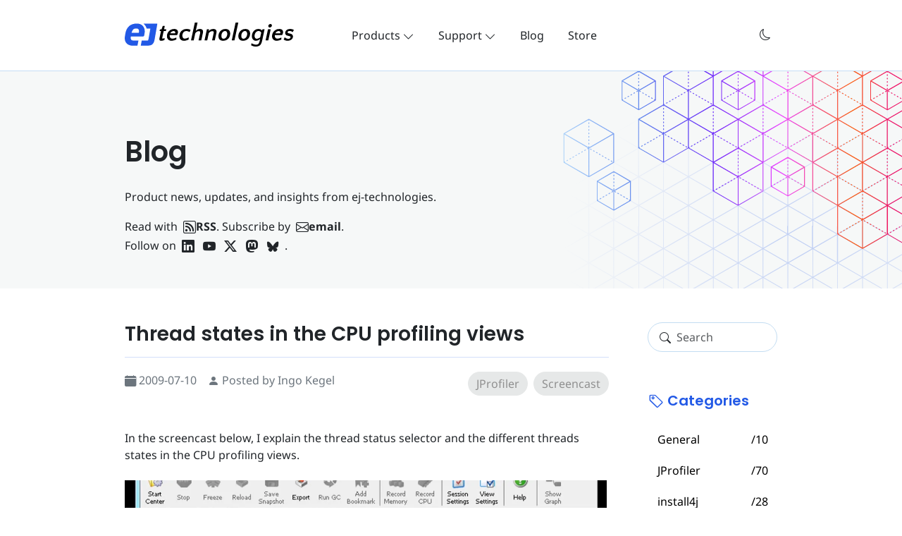

--- FILE ---
content_type: text/html;charset=UTF-8
request_url: https://www.ej-technologies.com/blog/2009/07/thread-states-in-the-cpu-profiling-views/
body_size: 8781
content:
<!DOCTYPE html>
<html lang="en" data-bs-theme="light">
  <head><script type="text/javascript">document.documentElement.setAttribute('data-bs-theme', sessionStorage.getItem('theme') || (window.matchMedia('(prefers-color-scheme: dark)').matches ? 'dark' : 'light'));
document.documentElement.setAttribute("data-locale", (navigator.languages?.[0] || navigator.language || 'en').toLowerCase().split('-')[0]);</script>
    <meta name="viewport" content="width=device-width, initial-scale=1">
    <meta name="description" content="Read news about JProfiler, install4j and perfino as well as about related JVM topics in our blog.">
    <meta name="og:type" content="article">
    <meta name="og:title" content="Thread states in the CPU profiling views">
    <meta name="og:description" content="In the screencast below, I explain the thread status selector and the different threads states in the CPU profiling views.">
    <meta name="og:url" content="/blog/2009/07/thread-states-in-the-cpu-profiling-views/">
    <meta name="og:image" content="/assets/og_nwp_summary-370863389bd9658f653c142ed176f.png">
    <meta name="og:image:alt" content="ej-technologies logo">
    <meta name="twitter:image" content="/assets/og_nwp_summary-370863389bd9658f653c142ed176f.png">
    <meta name="twitter:image:alt" content="ej-technologies">
    <meta name="twitter:card" content="summary">
    <meta name="article:published_time" content="2009-07-10T00:00:00+02:00">
    <meta name="article:author" content="Ingo Kegel">
    <meta name="article:tag" content="JProfiler">
    <meta name="article:tag" content="Screencast">
    <title>ej-technologies - Blog: Thread states in the CPU profiling views</title>
    <link href="/assets/favicon-9eb80c8bb381b864b896075bcd78d5b.svg" rel="icon" type="image/svg+xml">
    <link href="/assets/favicon-604e10191d3cf8eee05b691c484dd0.ico" rel="icon" type="image/x-icon">
    <link href="/assets/web-61cb884abdbc5a11b883d9c5cc30b8ecbdec2f43.css" rel="stylesheet">
    <link href="/assets/design/cubes-e1b49e5f5aeffff8ed4f84081811188.svg" rel="preload" as="image" media="(min-width: 992px)">
  </head>
  <body>
    <div class="py-3 py-lg-4 border-bottom">
      <div class="container">
        <div class="row">
          <div class="col-centered col-12 col-lg-11 col-xl-10 align-items-center main-header">
            <div class="row">
              <div class="col-auto d-none d-lg-block pt-lg-2"><a href="https://www.ej-technologies.com/" class=""><img alt="ej-technologies" src="/assets/design/logos/logo_dark-2c40182fea63cd16783482f2c97732.svg" class="dark-image" width="240" height="34"><img alt="ej-technologies" src="/assets/design/logos/logo-fd3d81f42196c0ea752beec401ffbd8.svg" class="light-image" width="240" height="34"></a></div>
              <div class="col-12 col-lg d-lg-flex justify-content-center align-items-center">
                <nav class="navbar navbar-expand-lg navigation align-items-center py-0"><a href="https://www.ej-technologies.com/" class="d-lg-none navbar-brand"><img alt="ej-technologies" src="/assets/design/logos/logo_dark-2c40182fea63cd16783482f2c97732.svg" class="dark-image" width="240" height="34"><img alt="ej-technologies" src="/assets/design/logos/logo-fd3d81f42196c0ea752beec401ffbd8.svg" class="light-image" width="240" height="34"></a>
                  <ul class="navbar-nav d-lg-none ms-auto me-2">
                    <li class="nav-item dropdown dark-image"><a class="btn btn-plain theme-toggle script-link pt-0 px-2 script" role="button" tabIndex="0" aria-label="Switch to light mode"> <i class="icon icon-sun" style="font-size: 16px;width:16px"></i> </a></li>
                    <li class="nav-item dropdown light-image"><a class="btn btn-plain theme-toggle script-link pt-0 px-2 script" role="button" tabIndex="0" aria-label="Switch to dark mode"> <i class="icon icon-moon" style="font-size: 16px;width:16px"></i> </a></li>
                  </ul>
<button class="navbar-toggler" type="button" data-bs-toggle="collapse" data-bs-target="#navbarContent" aria-controls="navbarContent" aria-expanded="false" aria-label="Toggle navigation"><span class="navbar-toggler-icon"></span></button>
                  <div class="top-menu collapse navbar-collapse" id="navbarContent">
                    <ul class="navbar-nav">
                      <li class="nav-item dropdown"><a href="#" class="dropdown-toggle btn btn-menu px-3 px-xxl-4" role="button" data-bs-toggle="dropdown" aria-expanded="false">Products <i class="icon icon-chevron-down" style="font-size: 16px;width:16px"></i> </a>
                        <div class="dropdown-menu">
                          <div class="product-grid">
                            <div><a href="/jprofiler" class="dropdown-item">
                                <div class="d-flex align-items-center flex-fill">
                                  <div class="mx-lg-3">
                                    <div class="fs-5 heading">JProfiler</div>
                                    <div class="description small">The Java profiler for professionals</div>
                                  </div>
                                </div>
                              </a></div>
                            <div><a href="/install4j" class="dropdown-item">
                                <div class="d-flex align-items-center flex-fill">
                                  <div class="mx-lg-3">
                                    <div class="fs-5 heading">install4j</div>
                                    <div class="description small">Deploy your Java applications in style</div>
                                  </div>
                                </div>
                              </a></div>
                            <div class="companion-separator text-center d-flex align-items-center text-muted small my-2">
                              <div class="flex-grow-1 ms-4 line"></div>
<span class="px-2">Companion Products</span>
                              <div class="flex-grow-1 me-4 line"></div>
                            </div>
                            <div><a href="/perfino" class="dropdown-item">
                                <div class="d-flex align-items-center flex-fill">
                                  <div class="mx-lg-3">
                                    <div class="fs-5 heading">perfino</div>
                                    <div class="description small">Profile Java applications in production</div>
                                  </div>
                                </div>
                              </a></div>
                            <div><a href="/exe4j/download" class="dropdown-item">
                                <div class="d-flex align-items-center flex-fill">
                                  <div class="mx-lg-3">
                                    <div class="fs-5 heading">exe4j</div>
                                    <div class="description small">Create native launchers</div>
                                  </div>
                                </div>
                              </a></div>
                          </div>
                        </div>
                      </li>
                      <li class="nav-item dropdown"><a href="#" class="dropdown-toggle btn btn-menu px-3 px-xxl-4" role="button" data-bs-toggle="dropdown" aria-expanded="false">Support <i class="icon icon-chevron-down" style="font-size: 16px;width:16px"></i> </a>
                        <div class="dropdown-menu"><a href="/supportRequest" class="plain dropdown-item">Request support</a><a href="/upgrade" class="plain dropdown-item">Upgrade your license keys</a><a href="/support" class="plain dropdown-item">Support packages explained</a><a href="/jprofiler/training" class="plain dropdown-item">Training partners</a></div>
                      </li>
                      <li class="nav-item"><a href="/blog/" class="btn btn-menu px-3 px-xxl-4">Blog</a></li>
                      <li class="nav-item"><a href="/store" class="btn btn-menu px-3 px-xxl-4">Store</a></li>
                    </ul>
                  </div>
                </nav>
              </div>
              <div class="col-auto d-none d-lg-flex justify-content-end align-items-center">
                <div class="ms-2 visibility-hidden"><a href="" class="big-link btn btn-lg d-inline-flex align-items-center btn-primary"><span class="text-nowrap text">Download</span></a></div>
                <ul class="navbar-nav">
                  <li class="nav-item dropdown dark-image"><a class="btn btn-plain theme-toggle script-link pt-0 px-2 script" role="button" tabIndex="0" aria-label="Switch to light mode"> <i class="icon icon-sun" style="font-size: 16px;width:16px"></i> </a></li>
                  <li class="nav-item dropdown light-image"><a class="btn btn-plain theme-toggle script-link pt-0 px-2 script" role="button" tabIndex="0" aria-label="Switch to dark mode"> <i class="icon icon-moon" style="font-size: 16px;width:16px"></i> </a></li>
                </ul>
              </div>
            </div>
          </div>
        </div>
      </div>
    </div>
    <div class="text-body bg-body d-flex flex-column main-content gx-0 gx-sm-4">
      <div class="hero position-relative z-1">
        <div class="hero-wrap position-relative z-2">
          <div class="container position-relative z-3">
            <div class="row">
              <div class="col-centered col-12 col-lg-11 col-xl-10">
                <div class="row">
                  <div class="col col-lg-7 col-xxl-8 mb-5">
                    <h1 class="fw-bold"><a href="/blog/" class="heading"><span>Blog</span></a></h1>
                    <div class="col-12 col-sm-auto ms-auto mb-3 mb-md-0">
                      <p>Product news, updates, and insights from ej-technologies.</p>
                      <p class="mb-0">Read with <a href="/feeds/blog" target="_blank" class="alert-link text-decoration-none ms-1" data-bs-toggle="tooltip" data-bs-title="This link serves an XML file for your RSS reader"> <i class="icon icon-rss" style="font-size: 18px;width:18px"></i>  RSS</a>. Subscribe by <a href="/subscribe/enter?listId=14" class="alert-link text-decoration-none ms-1" data-bs-toggle="tooltip" data-bs-title="Click to configure an email subscription for changes to this page only (no other emails will be sent)"> <i class="icon icon-envelope" style="font-size: 18px;width:18px"></i> email</a>. <span class="no-break">Follow on <a href="https://www.linkedin.com/in/ingokegel/" target="_blank" class="alert-link text-decoration-none ms-1 me-2" data-bs-toggle="tooltip" data-bs-title="Follow Ingo Kegel on LinkedIn"> <i class="icon icon-linkedin" style="font-size: 18px;width:18px"></i> </a><a href="https://www.youtube.com/@IngoKegel" target="_blank" class="alert-link text-decoration-none ms-1 me-2" data-bs-toggle="tooltip" data-bs-title="Follow Ingo Kegel on YouTube"> <i class="icon icon-youtube" style="font-size: 18px;width:18px"></i> </a><a href="https://x.com/IngoKegel" target="_blank" class="alert-link text-decoration-none ms-1 me-2" data-bs-toggle="tooltip" data-bs-title="Follow Ingo Kegel on X"> <i class="icon icon-twitter-x" style="font-size: 18px;width:18px"></i> </a><a href="https://mastodon.social/@ingokegel" target="_blank" class="alert-link text-decoration-none ms-1 me-2" data-bs-toggle="tooltip" data-bs-title="Follow Ingo Kegel on Mastodon"> <i class="icon icon-mastodon" style="font-size: 18px;width:18px"></i> </a><a href="https://bsky.app/profile/ingokegel.bsky.social" target="_blank" class="alert-link text-decoration-none ms-1 me-2" data-bs-toggle="tooltip" data-bs-title="Follow Ingo Kegel on Bluesky"> <i class="icon icon-bluesky" style="font-size: 18px;width:18px"></i> </a>.</span></p>
                      <div class="d-block d-lg-none mt-4">
                        <form action="/blog/filter" method="get">
                          <div class="input-group input-group-lg d-flex flex-nowrap align-items-center position-relative"> <i class="icon icon-search field-icon" style="font-size: 16px;width:16px"></i> <input type="text" class="search has-icon form-control w-100 rounded-pill fs-6" name="s" placeholder="Search" required="required"></div>
                        </form>
                      </div>
                    </div>
                  </div>
                </div>
              </div>
            </div>
          </div>
        </div>
      </div>
      <div class="container blog-page flex-fill position-relative z-2 pt-5">
        <div class="row">
          <div class="col-centered col-12 col-lg-11 col-xl-10">
            <div class="row main">
              <div class="col-lg-9 order-1 pe-lg-2">
                <div id="blog-list-content">
                  <h3 class="pb-3 border-bottom">Thread states in the CPU profiling views</h3>
                  <div class="d-flex flex-column flex-lg-row justify-content-lg-between mb-5">
                    <div class="d-flex mb-4 mb-lg-0 text-secondary">
                      <div class="me-3 text-nowrap"> <i class="icon icon-calendar-fill" style="font-size: 16px;width:16px"></i> 2009-07-10</div>
                      <div> <i class="icon icon-person-fill" style="font-size: 16px;width:16px"></i> Posted by Ingo Kegel</div>
                    </div>
                    <div class="gap-2 d-md-block"><a href="/blog/filter?c=jprofiler" class="btn btn-secondary rounded-5 border-0 d-inline-flex align-items-center ms-1 btn-tag">JProfiler</a> <a href="/blog/filter?c=screencast" class="btn btn-secondary rounded-5 border-0 d-inline-flex align-items-center ms-1 btn-tag">Screencast</a> </div>
                  </div>

  
                  <p>
    In the screencast below, I explain the thread status selector and the different threads states in the CPU profiling 
    views.
  </p>

  
                  <div class="my-4"><a href="https://youtu.be/T4ycsz1a5gU" class="video-link" title="Play video 'Thread states in the CPU profiling views'" data-video-id="T4ycsz1a5gU" style="background-image: url(/assets/blog/youtube/T4ycsz1a5gU-92d03e19f77c4b7fd88c832a8ea514.jpg)">
                      <div class="video-button" aria-hidden="true"></div>
                    </a></div>

</div>
              </div>
              <div class="col-lg-3 order-3 order-lg-2 z-2 mt-4 mt-lg-0 ps-lg-5">
                <div class="mx-2 mx-lg-0 border-top border-top-lg-0 pt-4 pt-lg-0  mb-4 pb-4 d-none d-lg-block">
                  <div class="mb-2">
                    <form action="/blog/filter" method="get">
                      <div class="input-group input-group-lg d-flex flex-nowrap align-items-center position-relative"> <i class="icon icon-search field-icon" style="font-size: 16px;width:16px"></i> <input type="text" class="search has-icon form-control w-100 rounded-pill fs-6" name="s" placeholder="Search" required="required"></div>
                    </form>
                  </div>
                </div>
                <div class="mx-2 mx-lg-0 border-bottom mb-4 pb-4">
                  <div class="d-flex align-items-center text-primary pb-4">
                    <h5 class="mb-0 fw-semibold fs-5"> <i class="icon icon-tag" style="font-size: 22px;width:22px"></i> Categories</h5>
                  </div>
<a class="btn btn-link d-flex justify-content-between text-decoration-none mb-2" href="/blog/filter?c=general"><span>General</span><span>/10</span></a><a class="btn btn-link d-flex justify-content-between text-decoration-none mb-2" href="/blog/filter?c=jprofiler"><span>JProfiler</span><span>/70</span></a><a class="btn btn-link d-flex justify-content-between text-decoration-none mb-2" href="/blog/filter?c=install4j"><span>install4j</span><span>/28</span></a><a class="btn btn-link d-flex justify-content-between text-decoration-none mb-2" href="/blog/filter?c=screencast"><span>Screencast</span><span>/59</span></a><a class="btn btn-link d-flex justify-content-between text-decoration-none mb-2" href="/blog/filter?c=migration"><span>Migration</span><span>/9</span></a><a class="btn btn-link d-flex justify-content-between text-decoration-none mb-2" href="/blog/filter?c=tutorial"><span>Tutorial</span><span>/3</span></a><a class="btn btn-link d-flex justify-content-between text-decoration-none mb-2" href="/blog/filter?c=roundup"><span>Roundup</span><span>/4</span></a></div>
                <div class="mx-2 mx-lg-0" id="archive">
                  <div class="d-flex align-items-center text-primary pb-4">
                    <h5 class="mb-0 fw-semibold fs-5"> <i class="icon icon-archive" style="font-size: 22px;width:22px"></i> Archive</h5>
                  </div>
<a class="btn btn-link d-flex justify-content-between text-decoration-none mb-2 font-weight-collapse script" data-bs-toggle="collapse" data-bs-target="#Y2025" aria-expanded="false" aria-controls="Y2025"><span>2025</span><span>/20</span></a>
                  <div class="collapse" id="Y2025" data-bs-parent="#archive"><a class="btn btn-link d-flex justify-content-between text-decoration-none mb-2 ms-2 font-weight-collapse script" data-bs-toggle="collapse" data-bs-target="#Y202510" aria-expanded="false" aria-controls="Y202510"><span>October</span><span>/1</span></a>
                    <div class="collapse" id="Y202510" data-bs-parent="#Y2025"><a href="/blog/2025/10/migrating-to-install4j-12-0/" class="btn btn-link text-start ms-4 text-decoration-none mb-2">Migrating to install4j 12</a></div>
<a class="btn btn-link d-flex justify-content-between text-decoration-none mb-2 ms-2 font-weight-collapse script" data-bs-toggle="collapse" data-bs-target="#Y202508" aria-expanded="false" aria-controls="Y202508"><span>August</span><span>/1</span></a>
                    <div class="collapse" id="Y202508" data-bs-parent="#Y2025"><a href="/blog/2025/08/with-temurin-24-0-2-adoptium-jdks-can-again-be-modularized-by-install4j/" class="btn btn-link text-start ms-4 text-decoration-none mb-2">With Temurin 24.0.2, Adoptium JDKs can again be modularized by install4j</a></div>
<a class="btn btn-link d-flex justify-content-between text-decoration-none mb-2 ms-2 font-weight-collapse script" data-bs-toggle="collapse" data-bs-target="#Y202507" aria-expanded="false" aria-controls="Y202507"><span>July</span><span>/2</span></a>
                    <div class="collapse" id="Y202507" data-bs-parent="#Y2025"><a href="/blog/2025/07/the-power-of-async-tracking-in-jvm-profiling/" class="btn btn-link text-start ms-4 text-decoration-none mb-2">The power of async tracking in JVM profiling</a><a href="/blog/2025/07/website-refresh-visuals-dark-mode-and-semantic-search-for-docs/" class="btn btn-link text-start ms-4 text-decoration-none mb-2">Website refresh: Visual updates, dark mode, and semantic search for docs</a></div>
<a class="btn btn-link d-flex justify-content-between text-decoration-none mb-2 ms-2 font-weight-collapse script" data-bs-toggle="collapse" data-bs-target="#Y202506" aria-expanded="false" aria-controls="Y202506"><span>June</span><span>/4</span></a>
                    <div class="collapse" id="Y202506" data-bs-parent="#Y2025"><a href="/blog/2025/06/all-our-artifacts-are-now-published-on-maven-central/" class="btn btn-link text-start ms-4 text-decoration-none mb-2">All our artifacts are now published on Maven Central</a><a href="/blog/2025/06/jep-493-follow-up-install4j-11-0-4-is-ready-for-separate-jmod-bundles-in-eclipse-temurin-24-0-2/" class="btn btn-link text-start ms-4 text-decoration-none mb-2">JEP 493 follow-up: install4j 11.0.4 is ready for separate JMOD bundles in Eclipse Temurin 24.0.2</a><a href="/blog/2025/06/jprofiler-tips-roundup-may-2025/" class="btn btn-link text-start ms-4 text-decoration-none mb-2">JProfiler tips roundup May 2025</a><a href="/blog/2025/06/jvm-performance-watch-roundup-may-2025/" class="btn btn-link text-start ms-4 text-decoration-none mb-2">JVM performance watch roundup May 2025</a></div>
<a class="btn btn-link d-flex justify-content-between text-decoration-none mb-2 ms-2 font-weight-collapse script" data-bs-toggle="collapse" data-bs-target="#Y202505" aria-expanded="false" aria-controls="Y202505"><span>May</span><span>/3</span></a>
                    <div class="collapse" id="Y202505" data-bs-parent="#Y2025"><a href="/blog/2025/05/jprofiler-tips-roundup-april-2025/" class="btn btn-link text-start ms-4 text-decoration-none mb-2">JProfiler tips roundup April 2025</a><a href="/blog/2025/05/jvm-performance-watch-roundup-april-2025/" class="btn btn-link text-start ms-4 text-decoration-none mb-2">JVM performance watch roundup April 2025</a><a href="/blog/2025/05/filtering-and-grouping-in-the-heap-walker-for-snapshot-analysis/" class="btn btn-link text-start ms-4 text-decoration-none mb-2">Heap Walker scripting for snapshot analysis</a></div>
<a class="btn btn-link d-flex justify-content-between text-decoration-none mb-2 ms-2 font-weight-collapse script" data-bs-toggle="collapse" data-bs-target="#Y202504" aria-expanded="false" aria-controls="Y202504"><span>April</span><span>/8</span></a>
                    <div class="collapse" id="Y202504" data-bs-parent="#Y2025"><a href="/blog/2025/04/capturing-and-comparing-mbean-states-with-jprofiler/" class="btn btn-link text-start ms-4 text-decoration-none mb-2">Capturing and comparing MBean states with JProfiler</a><a href="/blog/2025/04/advanced-ssh-remote-profiling-with-jprofiler/" class="btn btn-link text-start ms-4 text-decoration-none mb-2">Advanced SSH remote profiling with JProfiler</a><a href="/blog/2025/04/profiling-java-applications-in-vs-code-with-jprofiler/" class="btn btn-link text-start ms-4 text-decoration-none mb-2">Profiling Java applications in VS Code with JProfiler</a><a href="/blog/2025/04/advanced-kafka-probe-configuration-in-jprofiler/" class="btn btn-link text-start ms-4 text-decoration-none mb-2">Advanced Kafka probe configuration in JProfiler</a><a href="/blog/2025/04/profiling-kafka-applications-with-jprofiler/" class="btn btn-link text-start ms-4 text-decoration-none mb-2">Profiling Kafka #1 – Message Flow &amp; Hot Spots</a><a href="/blog/2025/04/bringing-jprofiler-to-vs-code-with-kotlin-multi-platform/" class="btn btn-link text-start ms-4 text-decoration-none mb-2">Bringing JProfiler to VS Code with Kotlin Multi-Platform</a><a href="/blog/2025/04/caching-auto-provisioned-install4j-distributions-in-ci-pipelines/" class="btn btn-link text-start ms-4 text-decoration-none mb-2">Caching auto-provisioned install4j distributions in CI pipelines</a><a href="/blog/2025/04/cross-platform-jre-bundle-creation-under-threat-from-jep-493/" class="btn btn-link text-start ms-4 text-decoration-none mb-2">Cross-platform JRE bundle creation under threat from JEP 493</a></div>
<a class="btn btn-link d-flex justify-content-between text-decoration-none mb-2 ms-2 font-weight-collapse script" data-bs-toggle="collapse" data-bs-target="#Y202501" aria-expanded="false" aria-controls="Y202501"><span>January</span><span>/1</span></a>
                    <div class="collapse" id="Y202501" data-bs-parent="#Y2025"><a href="/blog/2025/01/improvements-for-macos-app-store-submissions/" class="btn btn-link text-start ms-4 text-decoration-none mb-2">Improvements for macOS App Store submissions in install4j 11.0.2</a></div>
                  </div>
<a class="btn btn-link d-flex justify-content-between text-decoration-none mb-2 font-weight-collapse script" data-bs-toggle="collapse" data-bs-target="#Y2024" aria-expanded="false" aria-controls="Y2024"><span>2024</span><span>/5</span></a>
                  <div class="collapse" id="Y2024" data-bs-parent="#archive"><a class="btn btn-link d-flex justify-content-between text-decoration-none mb-2 ms-2 font-weight-collapse script" data-bs-toggle="collapse" data-bs-target="#Y202409" aria-expanded="false" aria-controls="Y202409"><span>September</span><span>/2</span></a>
                    <div class="collapse" id="Y202409" data-bs-parent="#Y2024"><a href="/blog/2024/09/refreshed-jprofiler-idea-plugin-for-the-new-ui/" class="btn btn-link text-start ms-4 text-decoration-none mb-2">Refreshed JProfiler IDEA plugin for the new UI</a><a href="/blog/2024/09/migrating-to-install4j-11-0/" class="btn btn-link text-start ms-4 text-decoration-none mb-2">Migrating to install4j 11</a></div>
<a class="btn btn-link d-flex justify-content-between text-decoration-none mb-2 ms-2 font-weight-collapse script" data-bs-toggle="collapse" data-bs-target="#Y202408" aria-expanded="false" aria-controls="Y202408"><span>August</span><span>/1</span></a>
                    <div class="collapse" id="Y202408" data-bs-parent="#Y2024"><a href="/blog/2024/08/namespace-awareness-of-xml-actions-in-install4j/" class="btn btn-link text-start ms-4 text-decoration-none mb-2">Namespace awareness of XML actions in install4j</a></div>
<a class="btn btn-link d-flex justify-content-between text-decoration-none mb-2 ms-2 font-weight-collapse script" data-bs-toggle="collapse" data-bs-target="#Y202402" aria-expanded="false" aria-controls="Y202402"><span>February</span><span>/1</span></a>
                    <div class="collapse" id="Y202402" data-bs-parent="#Y2024"><a href="/blog/2024/02/why-jvmti-sampling-is-better-than-async-sampling-on-modern-jvms/" class="btn btn-link text-start ms-4 text-decoration-none mb-2">Why JVMTI sampling is better than async sampling on modern JVMs</a></div>
<a class="btn btn-link d-flex justify-content-between text-decoration-none mb-2 ms-2 font-weight-collapse script" data-bs-toggle="collapse" data-bs-target="#Y202401" aria-expanded="false" aria-controls="Y202401"><span>January</span><span>/1</span></a>
                    <div class="collapse" id="Y202401" data-bs-parent="#Y2024"><a href="/blog/2024/01/how-invokedynamic-makes-lambdas-fast/" class="btn btn-link text-start ms-4 text-decoration-none mb-2">How invokedynamic makes lambdas fast</a></div>
                  </div>
<a class="btn btn-link d-flex justify-content-between text-decoration-none mb-2 font-weight-collapse script" data-bs-toggle="collapse" data-bs-target="#Y2023" aria-expanded="false" aria-controls="Y2023"><span>2023</span><span>/7</span></a>
                  <div class="collapse" id="Y2023" data-bs-parent="#archive"><a class="btn btn-link d-flex justify-content-between text-decoration-none mb-2 ms-2 font-weight-collapse script" data-bs-toggle="collapse" data-bs-target="#Y202309" aria-expanded="false" aria-controls="Y202309"><span>September</span><span>/5</span></a>
                    <div class="collapse" id="Y202309" data-bs-parent="#Y2023"><a href="/blog/2023/09/garbage-collector-analysis-in-jprofiler/" class="btn btn-link text-start ms-4 text-decoration-none mb-2">Garbage collector analysis in JProfiler</a><a href="/blog/2023/09/recording-jfr-snapshots-with-jprofiler/" class="btn btn-link text-start ms-4 text-decoration-none mb-2">Recording JFR snapshots with JProfiler</a><a href="/blog/2023/09/enhanced-jfr-snapshot-analysis-with-jprofiler/" class="btn btn-link text-start ms-4 text-decoration-none mb-2">Enhanced JFR snapshot analysis with JProfiler</a><a href="/blog/2023/09/working-with-probe-events-in-jprofiler/" class="btn btn-link text-start ms-4 text-decoration-none mb-2">Working with probe events in JProfiler</a><a href="/blog/2023/09/customizing-telemetries-in-jprofiler/" class="btn btn-link text-start ms-4 text-decoration-none mb-2">Customizing telemetries in JProfiler</a></div>
<a class="btn btn-link d-flex justify-content-between text-decoration-none mb-2 ms-2 font-weight-collapse script" data-bs-toggle="collapse" data-bs-target="#Y202303" aria-expanded="false" aria-controls="Y202303"><span>March</span><span>/1</span></a>
                    <div class="collapse" id="Y202303" data-bs-parent="#Y2023"><a href="/blog/2023/03/improved-kubernetes-authentication-handling-in-jprofiler/" class="btn btn-link text-start ms-4 text-decoration-none mb-2">Improved Kubernetes authentication handling in JProfiler</a></div>
<a class="btn btn-link d-flex justify-content-between text-decoration-none mb-2 ms-2 font-weight-collapse script" data-bs-toggle="collapse" data-bs-target="#Y202301" aria-expanded="false" aria-controls="Y202301"><span>January</span><span>/1</span></a>
                    <div class="collapse" id="Y202301" data-bs-parent="#Y2023"><a href="/blog/2023/01/profiling-jee-spring-applications/" class="btn btn-link text-start ms-4 text-decoration-none mb-2">Profiling JEE/Spring applications</a></div>
                  </div>
<a class="btn btn-link d-flex justify-content-between text-decoration-none mb-2 font-weight-collapse script" data-bs-toggle="collapse" data-bs-target="#Y2022" aria-expanded="false" aria-controls="Y2022"><span>2022</span><span>/10</span></a>
                  <div class="collapse" id="Y2022" data-bs-parent="#archive"><a class="btn btn-link d-flex justify-content-between text-decoration-none mb-2 ms-2 font-weight-collapse script" data-bs-toggle="collapse" data-bs-target="#Y202212" aria-expanded="false" aria-controls="Y202212"><span>December</span><span>/2</span></a>
                    <div class="collapse" id="Y202212" data-bs-parent="#Y2022"><a href="/blog/2022/12/profiling-java-applications-in-a-kubernetes-cluster/" class="btn btn-link text-start ms-4 text-decoration-none mb-2">Profiling Java applications in a Kubernetes cluster</a><a href="/blog/2022/12/profiling-java-applications-in-docker-containers/" class="btn btn-link text-start ms-4 text-decoration-none mb-2">Profiling Java applications in Docker containers</a></div>
<a class="btn btn-link d-flex justify-content-between text-decoration-none mb-2 ms-2 font-weight-collapse script" data-bs-toggle="collapse" data-bs-target="#Y202211" aria-expanded="false" aria-controls="Y202211"><span>November</span><span>/3</span></a>
                    <div class="collapse" id="Y202211" data-bs-parent="#Y2022"><a href="/blog/2022/11/using-sunburst-diagrams-for-understanding-java-memory-consumption/" class="btn btn-link text-start ms-4 text-decoration-none mb-2">Using sunburst diagrams for understanding Java memory consumption</a><a href="/blog/2022/11/using-flame-graphs-when-profiling-java-applications/" class="btn btn-link text-start ms-4 text-decoration-none mb-2">Using flame graphs when profiling Java applications</a><a href="/blog/2022/11/profiling-a-netty-server/" class="btn btn-link text-start ms-4 text-decoration-none mb-2">Profiling a Netty server</a></div>
<a class="btn btn-link d-flex justify-content-between text-decoration-none mb-2 ms-2 font-weight-collapse script" data-bs-toggle="collapse" data-bs-target="#Y202210" aria-expanded="false" aria-controls="Y202210"><span>October</span><span>/1</span></a>
                    <div class="collapse" id="Y202210" data-bs-parent="#Y2022"><a href="/blog/2022/10/inlining-asynchronous-executions-in-jprofilers-call-tree/" class="btn btn-link text-start ms-4 text-decoration-none mb-2">Inlining asynchronous executions in JProfiler's call tree</a></div>
<a class="btn btn-link d-flex justify-content-between text-decoration-none mb-2 ms-2 font-weight-collapse script" data-bs-toggle="collapse" data-bs-target="#Y202209" aria-expanded="false" aria-controls="Y202209"><span>September</span><span>/1</span></a>
                    <div class="collapse" id="Y202209" data-bs-parent="#Y2022"><a href="/blog/2022/09/profiling-http-calls-and-tracking-them-between-jvms/" class="btn btn-link text-start ms-4 text-decoration-none mb-2">Profiling HTTP calls and tracking them between JVMs</a></div>
<a class="btn btn-link d-flex justify-content-between text-decoration-none mb-2 ms-2 font-weight-collapse script" data-bs-toggle="collapse" data-bs-target="#Y202208" aria-expanded="false" aria-controls="Y202208"><span>August</span><span>/2</span></a>
                    <div class="collapse" id="Y202208" data-bs-parent="#Y2022"><a href="/blog/2022/08/working-with-merged-reference-trees-in-jprofiler/" class="btn btn-link text-start ms-4 text-decoration-none mb-2">Working with merged reference trees in JProfiler</a><a href="/blog/2022/08/how-to-configure-a-script-probe-in-jprofiler/" class="btn btn-link text-start ms-4 text-decoration-none mb-2">How to configure a script probe in JProfiler</a></div>
<a class="btn btn-link d-flex justify-content-between text-decoration-none mb-2 ms-2 font-weight-collapse script" data-bs-toggle="collapse" data-bs-target="#Y202207" aria-expanded="false" aria-controls="Y202207"><span>July</span><span>/1</span></a>
                    <div class="collapse" id="Y202207" data-bs-parent="#Y2022"><a href="/blog/2022/07/migrating-to-install4j-10-0/" class="btn btn-link text-start ms-4 text-decoration-none mb-2">Migrating to install4j 10</a></div>
                  </div>
<a class="btn btn-link d-flex justify-content-between text-decoration-none mb-2 font-weight-collapse script" data-bs-toggle="collapse" data-bs-target="#Y2021" aria-expanded="false" aria-controls="Y2021"><span>2021</span><span>/2</span></a>
                  <div class="collapse" id="Y2021" data-bs-parent="#archive"><a class="btn btn-link d-flex justify-content-between text-decoration-none mb-2 ms-2 font-weight-collapse script" data-bs-toggle="collapse" data-bs-target="#Y202106" aria-expanded="false" aria-controls="Y202106"><span>June</span><span>/1</span></a>
                    <div class="collapse" id="Y202106" data-bs-parent="#Y2021"><a href="/blog/2021/06/new-web-license-server-and-improvements-for-the-on-premises-server/" class="btn btn-link text-start ms-4 text-decoration-none mb-2">New web license service and improvements for the on-premises server</a></div>
<a class="btn btn-link d-flex justify-content-between text-decoration-none mb-2 ms-2 font-weight-collapse script" data-bs-toggle="collapse" data-bs-target="#Y202102" aria-expanded="false" aria-controls="Y202102"><span>February</span><span>/1</span></a>
                    <div class="collapse" id="Y202102" data-bs-parent="#Y2021"><a href="/blog/2021/02/migrating-to-install4j-9/" class="btn btn-link text-start ms-4 text-decoration-none mb-2">Migrating to install4j 9</a></div>
                  </div>
<a class="btn btn-link d-flex justify-content-between text-decoration-none mb-2 font-weight-collapse script" data-bs-toggle="collapse" data-bs-target="#Y2020" aria-expanded="false" aria-controls="Y2020"><span>2020</span><span>/1</span></a>
                  <div class="collapse" id="Y2020" data-bs-parent="#archive"><a class="btn btn-link d-flex justify-content-between text-decoration-none mb-2 ms-2 font-weight-collapse script" data-bs-toggle="collapse" data-bs-target="#Y202011" aria-expanded="false" aria-controls="Y202011"><span>November</span><span>/1</span></a>
                    <div class="collapse" id="Y202011" data-bs-parent="#Y2020"><a href="/blog/2020/11/support-for-macos-on-arm-apple-m1/" class="btn btn-link text-start ms-4 text-decoration-none mb-2">Support for macOS Apple Silicon</a></div>
                  </div>
<a class="btn btn-link d-flex justify-content-between text-decoration-none mb-2 font-weight-collapse script" data-bs-toggle="collapse" data-bs-target="#Y2019" aria-expanded="false" aria-controls="Y2019"><span>2019</span><span>/1</span></a>
                  <div class="collapse" id="Y2019" data-bs-parent="#archive"><a class="btn btn-link d-flex justify-content-between text-decoration-none mb-2 ms-2 font-weight-collapse script" data-bs-toggle="collapse" data-bs-target="#Y201906" aria-expanded="false" aria-controls="Y201906"><span>June</span><span>/1</span></a>
                    <div class="collapse" id="Y201906" data-bs-parent="#Y2019"><a href="/blog/2019/06/migrating-to-install4j-8/" class="btn btn-link text-start ms-4 text-decoration-none mb-2">Migrating to install4j 8</a></div>
                  </div>
<a class="btn btn-link d-flex justify-content-between text-decoration-none mb-2 font-weight-collapse script" data-bs-toggle="collapse" data-bs-target="#Y2018" aria-expanded="false" aria-controls="Y2018"><span>2018</span><span>/3</span></a>
                  <div class="collapse" id="Y2018" data-bs-parent="#archive"><a class="btn btn-link d-flex justify-content-between text-decoration-none mb-2 ms-2 font-weight-collapse script" data-bs-toggle="collapse" data-bs-target="#Y201810" aria-expanded="false" aria-controls="Y201810"><span>October</span><span>/1</span></a>
                    <div class="collapse" id="Y201810" data-bs-parent="#Y2018"><a href="/blog/2018/10/automation-sandboxing-in-macos-10-14/" class="btn btn-link text-start ms-4 text-decoration-none mb-2">Automation sandboxing in macOS 10.14</a></div>
<a class="btn btn-link d-flex justify-content-between text-decoration-none mb-2 ms-2 font-weight-collapse script" data-bs-toggle="collapse" data-bs-target="#Y201806" aria-expanded="false" aria-controls="Y201806"><span>June</span><span>/2</span></a>
                    <div class="collapse" id="Y201806" data-bs-parent="#Y2018"><a href="/blog/2018/06/development-sneak-peak-dark-mode-and-hidpi/" class="btn btn-link text-start ms-4 text-decoration-none mb-2">Development Sneak Peek: Dark Mode and HiDPI</a><a href="/blog/2018/06/stricter-time-stamp-validation-on-macos-10-14/" class="btn btn-link text-start ms-4 text-decoration-none mb-2">Stricter time-stamp validation on macOS 10.14</a></div>
                  </div>
<a class="btn btn-link d-flex justify-content-between text-decoration-none mb-2 font-weight-collapse script" data-bs-toggle="collapse" data-bs-target="#Y2017" aria-expanded="false" aria-controls="Y2017"><span>2017</span><span>/5</span></a>
                  <div class="collapse" id="Y2017" data-bs-parent="#archive"><a class="btn btn-link d-flex justify-content-between text-decoration-none mb-2 ms-2 font-weight-collapse script" data-bs-toggle="collapse" data-bs-target="#Y201707" aria-expanded="false" aria-controls="Y201707"><span>July</span><span>/1</span></a>
                    <div class="collapse" id="Y201707" data-bs-parent="#Y2017"><a href="/blog/2017/07/migrating-to-install4j-7/" class="btn btn-link text-start ms-4 text-decoration-none mb-2">Migrating to install4j 7</a></div>
<a class="btn btn-link d-flex justify-content-between text-decoration-none mb-2 ms-2 font-weight-collapse script" data-bs-toggle="collapse" data-bs-target="#Y201703" aria-expanded="false" aria-controls="Y201703"><span>March</span><span>/4</span></a>
                    <div class="collapse" id="Y201703" data-bs-parent="#Y2017"><a href="/blog/2017/03/jprofilers-integration-into-intellij-idea/" class="btn btn-link text-start ms-4 text-decoration-none mb-2">JProfiler's integration into IntelliJ IDEA</a><a href="/blog/2017/03/finding-a-memory-leak-with-jprofiler/" class="btn btn-link text-start ms-4 text-decoration-none mb-2">Finding a memory leak with JProfiler</a><a href="/blog/2017/03/complexity-analysis-in-jprofiler/" class="btn btn-link text-start ms-4 text-decoration-none mb-2">Complexity analysis in JProfiler</a><a href="/blog/2017/03/zero-configuration-remote-attach/" class="btn btn-link text-start ms-4 text-decoration-none mb-2">Zero-configuration remote attach</a></div>
                  </div>
<a class="btn btn-link d-flex justify-content-between text-decoration-none mb-2 font-weight-collapse script" data-bs-toggle="collapse" data-bs-target="#Y2016" aria-expanded="false" aria-controls="Y2016"><span>2016</span><span>/1</span></a>
                  <div class="collapse" id="Y2016" data-bs-parent="#archive"><a class="btn btn-link d-flex justify-content-between text-decoration-none mb-2 ms-2 font-weight-collapse script" data-bs-toggle="collapse" data-bs-target="#Y201610" aria-expanded="false" aria-controls="Y201610"><span>October</span><span>/1</span></a>
                    <div class="collapse" id="Y201610" data-bs-parent="#Y2016"><a href="/blog/2016/10/comparing-install4j-to-other-deployment-solutions/" class="btn btn-link text-start ms-4 text-decoration-none mb-2">Comparing install4j to other deployment solutions</a></div>
                  </div>
<a class="btn btn-link d-flex justify-content-between text-decoration-none mb-2 font-weight-collapse script" data-bs-toggle="collapse" data-bs-target="#Y2015" aria-expanded="false" aria-controls="Y2015"><span>2015</span><span>/10</span></a>
                  <div class="collapse" id="Y2015" data-bs-parent="#archive"><a class="btn btn-link d-flex justify-content-between text-decoration-none mb-2 ms-2 font-weight-collapse script" data-bs-toggle="collapse" data-bs-target="#Y201511" aria-expanded="false" aria-controls="Y201511"><span>November</span><span>/5</span></a>
                    <div class="collapse" id="Y201511" data-bs-parent="#Y2015"><a href="/blog/2015/11/analyzing-specific-parts-of-the-call-tree/" class="btn btn-link text-start ms-4 text-decoration-none mb-2">Analyzing specific parts of the call tree</a><a href="/blog/2015/11/analyzing-incoming-and-outgoing-calls-of-a-method/" class="btn btn-link text-start ms-4 text-decoration-none mb-2">Analyzing incoming and outgoing calls of a method</a><a href="/blog/2015/11/collapsing-recursions-in-the-call-tree/" class="btn btn-link text-start ms-4 text-decoration-none mb-2">Collapsing recursions in the call tree</a><a href="/blog/2015/11/remote-profiling-through-an-ssh-tunnel/" class="btn btn-link text-start ms-4 text-decoration-none mb-2">Remote profiling through an SSH tunnel</a><a href="/blog/2015/11/finding-jdbc-connection-leaks/" class="btn btn-link text-start ms-4 text-decoration-none mb-2">Finding JDBC connection leaks</a></div>
<a class="btn btn-link d-flex justify-content-between text-decoration-none mb-2 ms-2 font-weight-collapse script" data-bs-toggle="collapse" data-bs-target="#Y201506" aria-expanded="false" aria-controls="Y201506"><span>June</span><span>/5</span></a>
                    <div class="collapse" id="Y201506" data-bs-parent="#Y2015"><a href="/blog/2015/06/custom-telemetries-in-jprofiler/" class="btn btn-link text-start ms-4 text-decoration-none mb-2">Custom telemetries in JProfiler</a><a href="/blog/2015/06/jprofilers-mbean-browser/" class="btn btn-link text-start ms-4 text-decoration-none mb-2">JProfiler's MBean browser</a><a href="/blog/2015/06/method-splitting-by-parameter-values/" class="btn btn-link text-start ms-4 text-decoration-none mb-2">Method splitting by parameter values</a><a href="/blog/2015/06/multi-level-http-request-splitting/" class="btn btn-link text-start ms-4 text-decoration-none mb-2">Multi-level HTTP request splitting</a><a href="/blog/2015/06/tracking-javascript-calls-into-your-java-backend/" class="btn btn-link text-start ms-4 text-decoration-none mb-2">Tracking JavaScript calls into your Java backend</a></div>
                  </div>
<a class="btn btn-link d-flex justify-content-between text-decoration-none mb-2 font-weight-collapse script" data-bs-toggle="collapse" data-bs-target="#Y2014" aria-expanded="false" aria-controls="Y2014"><span>2014</span><span>/3</span></a>
                  <div class="collapse" id="Y2014" data-bs-parent="#archive"><a class="btn btn-link d-flex justify-content-between text-decoration-none mb-2 ms-2 font-weight-collapse script" data-bs-toggle="collapse" data-bs-target="#Y201411" aria-expanded="false" aria-controls="Y201411"><span>November</span><span>/1</span></a>
                    <div class="collapse" id="Y201411" data-bs-parent="#Y2014"><a href="/blog/2014/11/migrating-to-install4j-6/" class="btn btn-link text-start ms-4 text-decoration-none mb-2">Migrating to install4j 6</a></div>
<a class="btn btn-link d-flex justify-content-between text-decoration-none mb-2 ms-2 font-weight-collapse script" data-bs-toggle="collapse" data-bs-target="#Y201409" aria-expanded="false" aria-controls="Y201409"><span>September</span><span>/1</span></a>
                    <div class="collapse" id="Y201409" data-bs-parent="#Y2014"><a href="/blog/2014/09/the-v2-signature-scheme-for-application-bundles-on-mac-os-x-10-9-5/" class="btn btn-link text-start ms-4 text-decoration-none mb-2">The v2 signature scheme for application bundles on Mac OS X 10.9.5+</a></div>
<a class="btn btn-link d-flex justify-content-between text-decoration-none mb-2 ms-2 font-weight-collapse script" data-bs-toggle="collapse" data-bs-target="#Y201406" aria-expanded="false" aria-controls="Y201406"><span>June</span><span>/1</span></a>
                    <div class="collapse" id="Y201406" data-bs-parent="#Y2014"><a href="/blog/2014/06/introducing-perfino/" class="btn btn-link text-start ms-4 text-decoration-none mb-2">Introducing perfino</a></div>
                  </div>
<a class="btn btn-link d-flex justify-content-between text-decoration-none mb-2 font-weight-collapse script" data-bs-toggle="collapse" data-bs-target="#Y2013" aria-expanded="false" aria-controls="Y2013"><span>2013</span><span>/3</span></a>
                  <div class="collapse" id="Y2013" data-bs-parent="#archive"><a class="btn btn-link d-flex justify-content-between text-decoration-none mb-2 ms-2 font-weight-collapse script" data-bs-toggle="collapse" data-bs-target="#Y201307" aria-expanded="false" aria-controls="Y201307"><span>July</span><span>/3</span></a>
                    <div class="collapse" id="Y201307" data-bs-parent="#Y2013"><a href="/blog/2013/07/java-profiling-across-jvm-boundaries/" class="btn btn-link text-start ms-4 text-decoration-none mb-2">Java profiling across JVM boundaries</a><a href="/blog/2013/07/profiling-mongodb/" class="btn btn-link text-start ms-4 text-decoration-none mb-2">Profiling MongoDB</a><a href="/blog/2013/07/profiling-class-loaders-and-solving-related-memory-leaks/" class="btn btn-link text-start ms-4 text-decoration-none mb-2">Profiling class loaders and solving related memory leaks</a></div>
                  </div>
<a class="btn btn-link d-flex justify-content-between text-decoration-none mb-2 font-weight-collapse script" data-bs-toggle="collapse" data-bs-target="#Y2012" aria-expanded="false" aria-controls="Y2012"><span>2012</span><span>/5</span></a>
                  <div class="collapse" id="Y2012" data-bs-parent="#archive"><a class="btn btn-link d-flex justify-content-between text-decoration-none mb-2 ms-2 font-weight-collapse script" data-bs-toggle="collapse" data-bs-target="#Y201206" aria-expanded="false" aria-controls="Y201206"><span>June</span><span>/2</span></a>
                    <div class="collapse" id="Y201206" data-bs-parent="#Y2012"><a href="/blog/2012/06/migrating-to-install4j-5-1/" class="btn btn-link text-start ms-4 text-decoration-none mb-2">Migrating to install4j 5.1</a><a href="/blog/2012/06/all-screen-casts-now-with-html5-video/" class="btn btn-link text-start ms-4 text-decoration-none mb-2">All screen casts now with HTML5 video</a></div>
<a class="btn btn-link d-flex justify-content-between text-decoration-none mb-2 ms-2 font-weight-collapse script" data-bs-toggle="collapse" data-bs-target="#Y201202" aria-expanded="false" aria-controls="Y201202"><span>February</span><span>/1</span></a>
                    <div class="collapse" id="Y201202" data-bs-parent="#Y2012"><a href="/blog/2012/02/attaching-to-windows-services-for-java-profiling/" class="btn btn-link text-start ms-4 text-decoration-none mb-2">Attaching to Windows services for Java profiling</a></div>
<a class="btn btn-link d-flex justify-content-between text-decoration-none mb-2 ms-2 font-weight-collapse script" data-bs-toggle="collapse" data-bs-target="#Y201201" aria-expanded="false" aria-controls="Y201201"><span>January</span><span>/2</span></a>
                    <div class="collapse" id="Y201201" data-bs-parent="#Y2012"><a href="/blog/2012/01/using-the-probe-tracker/" class="btn btn-link text-start ms-4 text-decoration-none mb-2">Using the probe tracker</a><a href="/blog/2012/01/profiling-jpa-hibernate/" class="btn btn-link text-start ms-4 text-decoration-none mb-2">Profiling JPA/Hibernate</a></div>
                  </div>
<a class="btn btn-link d-flex justify-content-between text-decoration-none mb-2 font-weight-collapse script" data-bs-toggle="collapse" data-bs-target="#Y2011" aria-expanded="false" aria-controls="Y2011"><span>2011</span><span>/13</span></a>
                  <div class="collapse" id="Y2011" data-bs-parent="#archive"><a class="btn btn-link d-flex justify-content-between text-decoration-none mb-2 ms-2 font-weight-collapse script" data-bs-toggle="collapse" data-bs-target="#Y201112" aria-expanded="false" aria-controls="Y201112"><span>December</span><span>/1</span></a>
                    <div class="collapse" id="Y201112" data-bs-parent="#Y2011"><a href="/blog/2011/12/profiling-with-intellij-idea-11/" class="btn btn-link text-start ms-4 text-decoration-none mb-2">Profiling with IntelliJ IDEA 11</a></div>
<a class="btn btn-link d-flex justify-content-between text-decoration-none mb-2 ms-2 font-weight-collapse script" data-bs-toggle="collapse" data-bs-target="#Y201110" aria-expanded="false" aria-controls="Y201110"><span>October</span><span>/2</span></a>
                    <div class="collapse" id="Y201110" data-bs-parent="#Y2011"><a href="/blog/2011/10/java-profiling-comes-to-linux-arm/" class="btn btn-link text-start ms-4 text-decoration-none mb-2">Java profiling comes to Linux ARM</a><a href="/blog/2011/10/sampling-vs-instrumentation/" class="btn btn-link text-start ms-4 text-decoration-none mb-2">Sampling vs. Instrumentation</a></div>
<a class="btn btn-link d-flex justify-content-between text-decoration-none mb-2 ms-2 font-weight-collapse script" data-bs-toggle="collapse" data-bs-target="#Y201109" aria-expanded="false" aria-controls="Y201109"><span>September</span><span>/5</span></a>
                    <div class="collapse" id="Y201109" data-bs-parent="#Y2011"><a href="/blog/2011/09/using-the-run-interceptor-script-trigger-action/" class="btn btn-link text-start ms-4 text-decoration-none mb-2">Using the &quot;Run interceptor script&quot; trigger action</a><a href="/blog/2011/09/creating-a-custom-probe/" class="btn btn-link text-start ms-4 text-decoration-none mb-2">Creating a custom probe</a><a href="/blog/2011/09/inspections-in-the-heap-walker/" class="btn btn-link text-start ms-4 text-decoration-none mb-2">Inspections in the heap walker</a><a href="/blog/2011/09/heap-walker-graph-finding-paths-between-selected-instances/" class="btn btn-link text-start ms-4 text-decoration-none mb-2">Heap walker graph: Finding paths between selected instances</a><a href="/blog/2011/09/filtering-in-the-reference-view-of-the-heap-walker/" class="btn btn-link text-start ms-4 text-decoration-none mb-2">Filtering in the reference view of the heap walker</a></div>
<a class="btn btn-link d-flex justify-content-between text-decoration-none mb-2 ms-2 font-weight-collapse script" data-bs-toggle="collapse" data-bs-target="#Y201108" aria-expanded="false" aria-controls="Y201108"><span>August</span><span>/4</span></a>
                    <div class="collapse" id="Y201108" data-bs-parent="#Y2011"><a href="/blog/2011/08/request-tracking/" class="btn btn-link text-start ms-4 text-decoration-none mb-2">Request tracking</a><a href="/blog/2011/08/analyzing-long-running-awt-events-with-jprofiler/" class="btn btn-link text-start ms-4 text-decoration-none mb-2">Analyzing long-running AWT events with JProfiler</a><a href="/blog/2011/08/probes-overview/" class="btn btn-link text-start ms-4 text-decoration-none mb-2">Probes overview</a><a href="/blog/2011/08/cpu-profiling-sampling-and-instrumentation/" class="btn btn-link text-start ms-4 text-decoration-none mb-2">CPU profiling: Sampling and instrumentation</a></div>
<a class="btn btn-link d-flex justify-content-between text-decoration-none mb-2 ms-2 font-weight-collapse script" data-bs-toggle="collapse" data-bs-target="#Y201102" aria-expanded="false" aria-controls="Y201102"><span>February</span><span>/1</span></a>
                    <div class="collapse" id="Y201102" data-bs-parent="#Y2011"><a href="/blog/2011/02/methods-statistics-and-exceptional-method-runs/" class="btn btn-link text-start ms-4 text-decoration-none mb-2">Methods statistics and exceptional method runs</a></div>
                  </div>
<a class="btn btn-link d-flex justify-content-between text-decoration-none mb-2 font-weight-collapse script" data-bs-toggle="collapse" data-bs-target="#Y2010" aria-expanded="false" aria-controls="Y2010"><span>2010</span><span>/8</span></a>
                  <div class="collapse" id="Y2010" data-bs-parent="#archive"><a class="btn btn-link d-flex justify-content-between text-decoration-none mb-2 ms-2 font-weight-collapse script" data-bs-toggle="collapse" data-bs-target="#Y201012" aria-expanded="false" aria-controls="Y201012"><span>December</span><span>/3</span></a>
                    <div class="collapse" id="Y201012" data-bs-parent="#Y2010"><a href="/blog/2010/12/beyond-installing/" class="btn btn-link text-start ms-4 text-decoration-none mb-2">Beyond installing</a><a href="/blog/2010/12/more-installation-options-with-install4j/" class="btn btn-link text-start ms-4 text-decoration-none mb-2">More installation options with install4j</a><a href="/blog/2010/12/my-first-try-with-install4j/" class="btn btn-link text-start ms-4 text-decoration-none mb-2">My first try with install4j</a></div>
<a class="btn btn-link d-flex justify-content-between text-decoration-none mb-2 ms-2 font-weight-collapse script" data-bs-toggle="collapse" data-bs-target="#Y201010" aria-expanded="false" aria-controls="Y201010"><span>October</span><span>/1</span></a>
                    <div class="collapse" id="Y201010" data-bs-parent="#Y2010"><a href="/blog/2010/10/market-study-for-multicore-software-development-tools-featuring-jprofiler/" class="btn btn-link text-start ms-4 text-decoration-none mb-2">Market study  for multicore software development tools featuring JProfiler</a></div>
<a class="btn btn-link d-flex justify-content-between text-decoration-none mb-2 ms-2 font-weight-collapse script" data-bs-toggle="collapse" data-bs-target="#Y201006" aria-expanded="false" aria-controls="Y201006"><span>June</span><span>/1</span></a>
                    <div class="collapse" id="Y201006" data-bs-parent="#Y2010"><a href="/blog/2010/06/migrating-to-install4j-5/" class="btn btn-link text-start ms-4 text-decoration-none mb-2">Migrating to install4j 5</a></div>
<a class="btn btn-link d-flex justify-content-between text-decoration-none mb-2 ms-2 font-weight-collapse script" data-bs-toggle="collapse" data-bs-target="#Y201003" aria-expanded="false" aria-controls="Y201003"><span>March</span><span>/1</span></a>
                    <div class="collapse" id="Y201003" data-bs-parent="#Y2010"><a href="/blog/2010/03/offline-profiling-and-triggers/" class="btn btn-link text-start ms-4 text-decoration-none mb-2">Offline profiling and triggers</a></div>
<a class="btn btn-link d-flex justify-content-between text-decoration-none mb-2 ms-2 font-weight-collapse script" data-bs-toggle="collapse" data-bs-target="#Y201002" aria-expanded="false" aria-controls="Y201002"><span>February</span><span>/1</span></a>
                    <div class="collapse" id="Y201002" data-bs-parent="#Y2010"><a href="/blog/2010/02/cumulating-and-filtering-monitor-events/" class="btn btn-link text-start ms-4 text-decoration-none mb-2">Cumulating and filtering monitor events</a></div>
<a class="btn btn-link d-flex justify-content-between text-decoration-none mb-2 ms-2 font-weight-collapse script" data-bs-toggle="collapse" data-bs-target="#Y201001" aria-expanded="false" aria-controls="Y201001"><span>January</span><span>/1</span></a>
                    <div class="collapse" id="Y201001" data-bs-parent="#Y2010"><a href="/blog/2010/01/monitor-events-versus-locking-situations/" class="btn btn-link text-start ms-4 text-decoration-none mb-2">Monitor events versus locking situations</a></div>
                  </div>
<a class="btn btn-link d-flex justify-content-between text-decoration-none mb-2 font-weight-collapse script" data-bs-toggle="collapse" data-bs-target="#Y2009" aria-expanded="false" aria-controls="Y2009"><span>2009</span><span>/14</span></a>
                  <div class="collapse" id="Y2009" data-bs-parent="#archive"><a class="btn btn-link d-flex justify-content-between text-decoration-none mb-2 ms-2 font-weight-collapse script" data-bs-toggle="collapse" data-bs-target="#Y200911" aria-expanded="false" aria-controls="Y200911"><span>November</span><span>/1</span></a>
                    <div class="collapse" id="Y200911" data-bs-parent="#Y2009"><a href="/blog/2009/11/locking-graphs-in-jprofiler/" class="btn btn-link text-start ms-4 text-decoration-none mb-2">Locking graphs in JProfiler</a></div>
<a class="btn btn-link d-flex justify-content-between text-decoration-none mb-2 ms-2 font-weight-collapse script" data-bs-toggle="collapse" data-bs-target="#Y200908" aria-expanded="false" aria-controls="Y200908"><span>August</span><span>/2</span></a>
                    <div class="collapse" id="Y200908" data-bs-parent="#Y2009"><a href="/blog/2009/08/allocation-recording-explained/" class="btn btn-link text-start ms-4 text-decoration-none mb-2">Allocation recording explained</a><a href="/blog/2009/08/fine-tuning-console-installers/" class="btn btn-link text-start ms-4 text-decoration-none mb-2">Fine-tuning console installers</a></div>
<a class="btn btn-link d-flex justify-content-between text-decoration-none mb-2 ms-2 font-weight-collapse script" data-bs-toggle="collapse" data-bs-target="#Y200907" aria-expanded="false" aria-controls="Y200907"><span>July</span><span>/2</span></a>
                    <div class="collapse" id="Y200907" data-bs-parent="#Y2009"><a href="/blog/2009/07/thread-states-in-the-cpu-profiling-views/" class="btn btn-link text-start ms-4 text-decoration-none mb-2">Thread states in the CPU profiling views</a><a href="/blog/2009/07/appending-to-redirection-files/" class="btn btn-link text-start ms-4 text-decoration-none mb-2">Appending to redirection files</a></div>
<a class="btn btn-link d-flex justify-content-between text-decoration-none mb-2 ms-2 font-weight-collapse script" data-bs-toggle="collapse" data-bs-target="#Y200906" aria-expanded="false" aria-controls="Y200906"><span>June</span><span>/2</span></a>
                    <div class="collapse" id="Y200906" data-bs-parent="#Y2009"><a href="/blog/2009/06/jprofilers-ide-integrations/" class="btn btn-link text-start ms-4 text-decoration-none mb-2">JProfiler's IDE integrations</a><a href="/blog/2009/06/install4j-and-java-for-mac-os-x-v10-5-update-4/" class="btn btn-link text-start ms-4 text-decoration-none mb-2">install4j and Java for Mac OS X v10.5 Update 4</a></div>
<a class="btn btn-link d-flex justify-content-between text-decoration-none mb-2 ms-2 font-weight-collapse script" data-bs-toggle="collapse" data-bs-target="#Y200905" aria-expanded="false" aria-controls="Y200905"><span>May</span><span>/2</span></a>
                    <div class="collapse" id="Y200905" data-bs-parent="#Y2009"><a href="/blog/2009/05/changing-the-visibility-of-form-components-at-runtime/" class="btn btn-link text-start ms-4 text-decoration-none mb-2">Changing the visibility of form components at runtime</a><a href="/blog/2009/05/the-different-references-views-in-the-heap-walker/" class="btn btn-link text-start ms-4 text-decoration-none mb-2">The different references views in the heap walker</a></div>
<a class="btn btn-link d-flex justify-content-between text-decoration-none mb-2 ms-2 font-weight-collapse script" data-bs-toggle="collapse" data-bs-target="#Y200904" aria-expanded="false" aria-controls="Y200904"><span>April</span><span>/5</span></a>
                    <div class="collapse" id="Y200904" data-bs-parent="#Y2009"><a href="/blog/2009/04/evaluation-of-cross-platform-installer-builders/" class="btn btn-link text-start ms-4 text-decoration-none mb-2">Evaluation of cross-platform installer builders</a><a href="/blog/2009/04/finding-a-memory-leak-with-jprofiler-old/" class="btn btn-link text-start ms-4 text-decoration-none mb-2">Finding a memory leak with JProfiler (old)</a><a href="/blog/2009/04/signing-launchers-and-installers/" class="btn btn-link text-start ms-4 text-decoration-none mb-2">Signing launchers and installers</a><a href="/blog/2009/04/object-counts-in-dynamic-memory-views-and-the-heap-walker/" class="btn btn-link text-start ms-4 text-decoration-none mb-2">Object counts in dynamic memory views and the heap walker</a><a href="/blog/2009/04/welcome/" class="btn btn-link text-start ms-4 text-decoration-none mb-2">Welcome!</a></div>
                  </div>
                </div>
              </div>
            </div>
          </div>
        </div>
      </div>
    </div>
    <div class="py-3 py-lg-2 border-top">
      <div class="container footer-container">
        <div class="row">
          <div class="col-centered col-12 col-lg-11 col-xl-10">
            <div class="d-flex flex-wrap justify-content-between align-items-sm-center flex-column flex-sm-row py-3 py-lg-5">
              <div class="col-lg-5 col-xxl-4 mb-0 opacity-75 order-2 order-lg-1 ps-0 ps-sm-2 ps-lg-0">&copy; Copyright 2001-2026 ej-technologies GmbH</div>
              <ul class="nav col-lg-7 col-xxl-8 justify-content-lg-end order-1 order-lg-2 flex-column flex-sm-row mb-4 mb-lg-0">
                <li class="nav-item ms-0 ms-xxl-5 me-3 me-xxl-0"><a href="/contact" class="btn btn-menu nav-link px-4 px-sm-2 px-xxl-4 btn-menu d-inline-block">Contact</a></li>
                <li class="nav-item ms-0 ms-xxl-5 me-3 me-xxl-0"><a href="/company" class="btn btn-menu nav-link px-4 px-sm-2 px-xxl-4 btn-menu d-inline-block">About us</a></li>
                <li class="nav-item ms-0 ms-xxl-5 me-3 me-xxl-0"><a href="/privacy" class="btn btn-menu nav-link px-4 px-sm-2 px-xxl-4 btn-menu d-inline-block">Privacy policy</a></li>
                <li class="nav-item ms-0 ms-xxl-5 me-3 me-xxl-0"><a href="/terms" class="btn btn-menu nav-link px-4 px-sm-2 px-xxl-4 btn-menu d-inline-block">Terms of use</a></li>
              </ul>
            </div>
          </div>
        </div>
      </div>
    </div>
    <script type="text/javascript" src="/assets/js/web-757dd0fbc550aaa4e91bd2e4943f2fa3cccb9a.js" id="main-asset-script" defer="defer"></script>
<script type="text/javascript">
document.getElementById('main-asset-script').addEventListener('load', function() {
web.initCommon();
web.initBlog(1, '/blog/', '', '');
web.initYoutube();});

</script>  </body>
</html>


--- FILE ---
content_type: text/css
request_url: https://www.ej-technologies.com/assets/web-61cb884abdbc5a11b883d9c5cc30b8ecbdec2f43.css
body_size: 19923
content:
@font-face{font-display:block;font-family:"icons";src:url("/assets/icons-29877aa3872613673c6668dc4214d245.woff2") format("woff2")}i[class^=icon-]::before,i[class*=" icon-"]::before{font-family:icons !important;font-style:normal;font-weight:normal !important;font-variant:normal;text-transform:none;line-height:1;-webkit-font-smoothing:antialiased;-moz-osx-font-smoothing:grayscale}.icon-apple::before{content:""}.icon-archive::before{content:""}.icon-arrow-left-circle::before{content:""}.icon-arrow-right-circle::before{content:""}.icon-arrow-right::before{content:""}.icon-bluesky::before{content:""}.icon-book::before{content:""}.icon-box::before{content:""}.icon-calendar-fill::before{content:""}.icon-calendar::before{content:""}.icon-calendar3::before{content:""}.icon-card-heading::before{content:""}.icon-caret-right-fill::before{content:""}.icon-chat-right-quote::before{content:""}.icon-check-lg::before{content:""}.icon-chevron-down::before{content:""}.icon-chevron-right::before{content:""}.icon-close::before{content:""}.icon-envelope-fill::before{content:""}.icon-envelope::before{content:""}.icon-exclamation-triangle::before{content:""}.icon-eye::before{content:""}.icon-filetype-html::before{content:""}.icon-gear::before{content:""}.icon-geo-alt-fill::before{content:""}.icon-info-square::before{content:""}.icon-linkedin::before{content:""}.icon-linux::before{content:""}.icon-mastodon::before{content:""}.icon-moon::before{content:""}.icon-people-fill::before{content:""}.icon-person-arms-up::before{content:""}.icon-person-fill::before{content:""}.icon-plus-square-fill::before{content:""}.icon-question-circle-fill::before{content:""}.icon-rss::before{content:""}.icon-search::before{content:""}.icon-shield::before{content:""}.icon-square-fill::before{content:""}.icon-star-fill::before{content:""}.icon-star::before{content:""}.icon-stars::before{content:""}.icon-sun::before{content:""}.icon-tag::before{content:""}.icon-telephone-fill::before{content:""}.icon-terminal::before{content:""}.icon-three-dots-vertical::before{content:""}.icon-trash::before{content:""}.icon-twitter-x::before{content:""}.icon-unix::before{content:""}.icon-windows::before{content:""}.icon-x-circle-fill::before{content:""}.icon-x::before{content:""}.icon-youtube::before{content:""}:root{}[data-bs-theme=dark]{}:root,[data-bs-theme=light]{--bs-primary-rgb: 34, 89, 230;--bs-secondary-rgb: 108, 117, 125;--bs-success-rgb: 25, 135, 84;--bs-info-rgb: 13, 202, 240;--bs-warning-rgb: 255, 193, 7;--bs-danger-rgb: 220, 53, 69;--bs-light-rgb: 248, 249, 250;--bs-dark-rgb: 2, 21, 39;--bs-warning-text-emphasis: #664d03;--bs-danger-text-emphasis: #58151c;--bs-warning-bg-subtle: #fff3cd;--bs-danger-bg-subtle: #f8d7da;--bs-primary-border-subtle: #a7bdf5;--bs-secondary-border-subtle: #c4c8cb;--bs-success-border-subtle: #a3cfbb;--bs-info-border-subtle: #9eeaf9;--bs-warning-border-subtle: #ffe69c;--bs-danger-border-subtle: #f1aeb5;--bs-light-border-subtle: #e9ecef;--bs-dark-border-subtle: #adb5bd;--bs-white-rgb: 255, 255, 255;--bs-black-rgb: 0, 0, 0;--bs-font-monospace: SFMono-Regular, Menlo, Monaco, Consolas, "Liberation Mono", "Courier New", monospace;--bs-body-font-family: "Noto Sans";--bs-body-font-size:1rem;--bs-body-font-weight: 400;--bs-body-line-height: 1.5;--bs-body-color: #212529;--bs-body-color-rgb: 33, 37, 41;--bs-body-bg: #fff;--bs-body-bg-rgb: 255, 255, 255;--bs-emphasis-color: #000;--bs-emphasis-color-rgb: 0, 0, 0;--bs-secondary-color: rgba(33, 37, 41, 0.75);--bs-secondary-bg: #e9ecef;--bs-tertiary-color: rgba(33, 37, 41, 0.5);--bs-tertiary-bg: #f8f9fa;--bs-heading-color: inherit;--bs-link-color: #2259E6;--bs-link-color-rgb: 34, 89, 230;--bs-link-hover-color: #1b47b8;--bs-link-hover-color-rgb: 27, 71, 184;--bs-code-color: #d63384;--bs-highlight-color: #212529;--bs-highlight-bg: #fff3cd;--bs-border-width: 1px;--bs-border-style: solid;--bs-border-color: rgba(66, 145, 220, 0.3);--bs-border-color-translucent: rgba(0, 0, 0, 0.175);--bs-border-radius: 0.375rem;--bs-border-radius-lg: 0.5rem;--bs-border-radius-xxl: 2rem;--bs-border-radius-pill: 50rem;--bs-form-valid-color: #198754;--bs-form-valid-border-color: #198754;--bs-form-invalid-color: #dc3545;--bs-form-invalid-border-color: #dc3545}[data-bs-theme=dark]{color-scheme:dark;--bs-body-color: #c0c4c9;--bs-body-color-rgb: 192, 196, 201;--bs-body-bg: #021527;--bs-body-bg-rgb: 2, 21, 39;--bs-emphasis-color: #fff;--bs-emphasis-color-rgb: 255, 255, 255;--bs-secondary-color: rgba(192, 196, 201, 0.75);--bs-secondary-bg: #343a40;--bs-tertiary-color: rgba(192, 196, 201, 0.5);--bs-tertiary-bg: #2b3035;--bs-warning-text-emphasis: #ffda6a;--bs-danger-text-emphasis: #ea868f;--bs-warning-bg-subtle: #332701;--bs-danger-bg-subtle: #2c0b0e;--bs-primary-border-subtle: #14358a;--bs-secondary-border-subtle: #41464b;--bs-success-border-subtle: #0f5132;--bs-info-border-subtle: #087990;--bs-warning-border-subtle: #997404;--bs-danger-border-subtle: #842029;--bs-light-border-subtle: #495057;--bs-dark-border-subtle: #343a40;--bs-heading-color: #fff;--bs-link-color: #7a9bf0;--bs-link-hover-color: #95aff3;--bs-link-color-rgb: 122, 155, 240;--bs-link-hover-color-rgb: 149, 175, 243;--bs-code-color: #e685b5;--bs-highlight-color: #c0c4c9;--bs-highlight-bg: #664d03;--bs-border-color: rgba(66, 145, 220, 0.3);--bs-border-color-translucent: rgba(255, 255, 255, 0.15);--bs-form-valid-color: #75b798;--bs-form-valid-border-color: #75b798;--bs-form-invalid-color: #ea868f;--bs-form-invalid-border-color: #ea868f}*,*::before,*::after{box-sizing:border-box}@media(prefers-reduced-motion: no-preference){:root{scroll-behavior:smooth}}body{margin:0;font-family:var(--bs-body-font-family);font-size:var(--bs-body-font-size);font-weight:var(--bs-body-font-weight);line-height:var(--bs-body-line-height);color:var(--bs-body-color);text-align:var(--bs-body-text-align);background-color:var(--bs-body-bg);-webkit-text-size-adjust:100%;-webkit-tap-highlight-color:rgba(0,0,0,0)}hr{margin:1rem 0;color:inherit;border:0;border-top:var(--bs-border-width) solid;opacity:.25}h6,.h6,h5,.h5,h4,.h4,h3,.h3,h2,.h2,h1,.h1{margin-top:0;margin-bottom:.7em;font-family:"Poppins";font-weight:500;line-height:1.2;color:var(--bs-heading-color)}h1,.h1{font-size:calc(1.375rem + 1.5vw)}@media(min-width: 1200px){h1,.h1{font-size:2.5rem}}h2,.h2{font-size:calc(1.325rem + 0.9vw)}@media(min-width: 1200px){h2,.h2{font-size:2rem}}h3,.h3{font-size:calc(1.3rem + 0.6vw)}@media(min-width: 1200px){h3,.h3{font-size:1.75rem}}h4,.h4{font-size:calc(1.275rem + 0.3vw)}@media(min-width: 1200px){h4,.h4{font-size:1.5rem}}h5,.h5{font-size:1.25rem}h6,.h6{font-size:1rem}p{margin-top:0;margin-bottom:1rem}address{margin-bottom:1rem;font-style:normal;line-height:inherit}ol,ul{padding-left:2rem}ol,ul,dl{margin-top:0;margin-bottom:1rem}ol ol,ul ul,ol ul,ul ol{margin-bottom:0}dt{font-weight:700}dd{margin-bottom:.5rem;margin-left:0}blockquote{margin:0 0 1rem}b,strong{font-weight:bolder}small,.small{font-size:0.875em}mark,.mark{padding:.1875em;color:var(--bs-highlight-color);background-color:var(--bs-highlight-bg)}sub,sup{position:relative;font-size:0.75em;line-height:0;vertical-align:baseline}sub{bottom:-0.25em}sup{top:-0.5em}a{color:rgba(var(--bs-link-color-rgb), var(--bs-link-opacity, 1));text-decoration:underline}a:hover{--bs-link-color-rgb: var(--bs-link-hover-color-rgb)}a:not([href]):not([class]),a:not([href]):not([class]):hover{color:inherit;text-decoration:none}pre,code,kbd{font-family:var(--bs-font-monospace);font-size:1em}pre{display:block;margin-top:0;margin-bottom:1rem;overflow:auto;font-size:0.875em}pre code{font-size:inherit;color:inherit;word-break:normal}code{font-size:0.875em;color:var(--bs-code-color);word-wrap:break-word}a>code{color:inherit}kbd{padding:.1875rem .375rem;font-size:0.875em;color:var(--bs-body-color);background-color:var(--hero-bg);border-radius:.25rem}kbd kbd{padding:0;font-size:1em}figure{margin:0 0 1rem}img,svg{vertical-align:middle}table{caption-side:bottom;border-collapse:collapse}th{text-align:inherit;text-align:-webkit-match-parent}thead,tbody,tr,td,th{border-color:inherit;border-style:solid;border-width:0}label{display:inline-block}button{border-radius:0}button:focus:not(:focus-visible){outline:0}input,button,select,textarea{margin:0;font-family:inherit;font-size:inherit;line-height:inherit}button,select{text-transform:none}[role=button]{cursor:pointer}select{word-wrap:normal}select:disabled{opacity:1}[list]:not([type=date]):not([type=datetime-local]):not([type=month]):not([type=week]):not([type=time])::-webkit-calendar-picker-indicator{display:none !important}button,[type=button],[type=reset],[type=submit]{-webkit-appearance:button}button:not(:disabled),[type=button]:not(:disabled),[type=reset]:not(:disabled),[type=submit]:not(:disabled){cursor:pointer}::-moz-focus-inner{padding:0;border-style:none}textarea{resize:vertical}::-webkit-datetime-edit-fields-wrapper,::-webkit-datetime-edit-text,::-webkit-datetime-edit-minute,::-webkit-datetime-edit-hour-field,::-webkit-datetime-edit-day-field,::-webkit-datetime-edit-month-field,::-webkit-datetime-edit-year-field{padding:0}::-webkit-inner-spin-button{height:auto}[type=search]{-webkit-appearance:textfield;outline-offset:-2px}[type=search]::-webkit-search-cancel-button{cursor:pointer;filter:grayscale(1)}::-webkit-search-decoration{-webkit-appearance:none}::-webkit-color-swatch-wrapper{padding:0}::file-selector-button{font:inherit;-webkit-appearance:button}output{display:inline-block}iframe{border:0}summary{display:list-item;cursor:pointer}progress{vertical-align:baseline}[hidden]{display:none !important}.container{--bs-gutter-x: 1.5rem;--bs-gutter-y: 0;width:100%;padding-right:calc(var(--bs-gutter-x)*.5);padding-left:calc(var(--bs-gutter-x)*.5);margin-right:auto;margin-left:auto}@media(min-width: 576px){.container{max-width:540px}}@media(min-width: 768px){.container{max-width:720px}}@media(min-width: 992px){.container{max-width:960px}}@media(min-width: 1200px){.container{max-width:1140px}}@media(min-width: 1400px){.container{max-width:1320px}}@media(min-width: 1600px){.container{max-width:1520px}}:root{}.row{--bs-gutter-x: 1.5rem;--bs-gutter-y: 0;display:flex;flex-wrap:wrap;margin-top:calc(-1*var(--bs-gutter-y));margin-right:calc(-0.5*var(--bs-gutter-x));margin-left:calc(-0.5*var(--bs-gutter-x))}.row>*{flex-shrink:0;width:100%;max-width:100%;padding-right:calc(var(--bs-gutter-x)*.5);padding-left:calc(var(--bs-gutter-x)*.5);margin-top:var(--bs-gutter-y)}.col{flex:1 0 0}.col-auto{flex:0 0 auto;width:auto}.col-6{flex:0 0 auto;width:50%}.col-9{flex:0 0 auto;width:75%}.col-12{flex:0 0 auto;width:100%}.g-0,.gx-0{--bs-gutter-x: 0}.g-0{--bs-gutter-y: 0}@media(min-width: 576px){.col-sm{flex:1 0 0}.col-sm-auto{flex:0 0 auto;width:auto}.col-sm-5{flex:0 0 auto;width:41.66666667%}.col-sm-6{flex:0 0 auto;width:50%}.col-sm-12{flex:0 0 auto;width:100%}.gx-sm-4{--bs-gutter-x: 1.5rem}}@media(min-width: 768px){.col-md{flex:1 0 0}.col-md-auto{flex:0 0 auto;width:auto}.col-md-1{flex:0 0 auto;width:8.33333333%}.col-md-2{flex:0 0 auto;width:16.66666667%}.col-md-3{flex:0 0 auto;width:25%}.col-md-4{flex:0 0 auto;width:33.33333333%}.col-md-5{flex:0 0 auto;width:41.66666667%}.col-md-6{flex:0 0 auto;width:50%}.col-md-7{flex:0 0 auto;width:58.33333333%}.col-md-12{flex:0 0 auto;width:100%}}@media(min-width: 992px){.col-lg{flex:1 0 0}.col-lg-3{flex:0 0 auto;width:25%}.col-lg-4{flex:0 0 auto;width:33.33333333%}.col-lg-5{flex:0 0 auto;width:41.66666667%}.col-lg-6{flex:0 0 auto;width:50%}.col-lg-7{flex:0 0 auto;width:58.33333333%}.col-lg-9{flex:0 0 auto;width:75%}.col-lg-11{flex:0 0 auto;width:91.66666667%}}@media(min-width: 1200px){.col-xl{flex:1 0 0}.col-xl-2{flex:0 0 auto;width:16.66666667%}.col-xl-10{flex:0 0 auto;width:83.33333333%}}@media(min-width: 1400px){.col-xxl{flex:1 0 0}.col-xxl-auto{flex:0 0 auto;width:auto}.col-xxl-4{flex:0 0 auto;width:33.33333333%}.col-xxl-6{flex:0 0 auto;width:50%}.col-xxl-8{flex:0 0 auto;width:66.66666667%}}.nav{--bs-nav-link-padding-x: 1rem;--bs-nav-link-padding-y: 0.5rem;--bs-nav-link-font-weight: ;--bs-nav-link-color: var(--bs-link-color);--bs-nav-link-hover-color: var(--bs-link-hover-color);--bs-nav-link-disabled-color: var(--bs-secondary-color);display:flex;flex-wrap:wrap;padding-left:0;margin-bottom:0;list-style:none}.nav-link{display:block;padding:var(--bs-nav-link-padding-y) var(--bs-nav-link-padding-x);font-size:var(--bs-nav-link-font-size);font-weight:var(--bs-nav-link-font-weight);color:var(--bs-nav-link-color);text-decoration:none;background:none;border:0;transition:color .15s ease-in-out,background-color .15s ease-in-out,border-color .15s ease-in-out}@media(prefers-reduced-motion: reduce){.nav-link{transition:none}}.nav-link:hover,.nav-link:focus{color:var(--bs-nav-link-hover-color)}.nav-link:focus-visible{outline:0;box-shadow:0 0 0 .25rem rgba(34,89,230,.25)}.nav-link.disabled,.nav-link:disabled{color:var(--bs-nav-link-disabled-color);pointer-events:none;cursor:default}.navbar{--bs-navbar-padding-x: 0;--bs-navbar-padding-y: 0.5rem;--bs-navbar-color: rgba(var(--bs-emphasis-color-rgb), 0.65);--bs-navbar-hover-color: rgba(var(--bs-emphasis-color-rgb), 0.8);--bs-navbar-disabled-color: rgba(var(--bs-emphasis-color-rgb), 0.3);--bs-navbar-active-color: rgba(var(--bs-emphasis-color-rgb), 1);--bs-navbar-brand-padding-y: 0.3125rem;--bs-navbar-brand-margin-end: 1rem;--bs-navbar-brand-font-size: 1.25rem;--bs-navbar-brand-color: rgba(var(--bs-emphasis-color-rgb), 1);--bs-navbar-brand-hover-color: rgba(var(--bs-emphasis-color-rgb), 1);--bs-navbar-nav-link-padding-x: 0.5rem;--bs-navbar-toggler-padding-y: 0.25rem;--bs-navbar-toggler-padding-x: 0.75rem;--bs-navbar-toggler-font-size: 1.25rem;--bs-navbar-toggler-icon-bg: url("data:image/svg+xml,%3csvg xmlns='http://www.w3.org/2000/svg' viewBox='0 0 30 30'%3e%3cpath stroke='rgba%2833, 37, 41, 0.75%29' stroke-linecap='round' stroke-miterlimit='10' stroke-width='2' d='M4 7h22M4 15h22M4 23h22'/%3e%3c/svg%3e");--bs-navbar-toggler-border-color: rgba(var(--bs-emphasis-color-rgb), 0.15);--bs-navbar-toggler-border-radius: var(--bs-border-radius);--bs-navbar-toggler-focus-width: 0.25rem;--bs-navbar-toggler-transition: box-shadow 0.15s ease-in-out;position:relative;display:flex;flex-wrap:wrap;align-items:center;justify-content:space-between;padding:var(--bs-navbar-padding-y) var(--bs-navbar-padding-x)}.navbar>.container{display:flex;flex-wrap:inherit;align-items:center;justify-content:space-between}.navbar-brand{padding-top:var(--bs-navbar-brand-padding-y);padding-bottom:var(--bs-navbar-brand-padding-y);margin-right:var(--bs-navbar-brand-margin-end);font-size:var(--bs-navbar-brand-font-size);color:var(--bs-navbar-brand-color);text-decoration:none;white-space:nowrap}.navbar-brand:hover,.navbar-brand:focus{color:var(--bs-navbar-brand-hover-color)}.navbar-nav{--bs-nav-link-padding-x: 0;--bs-nav-link-padding-y: 0.5rem;--bs-nav-link-font-weight: ;--bs-nav-link-color: var(--bs-navbar-color);--bs-nav-link-hover-color: var(--bs-navbar-hover-color);--bs-nav-link-disabled-color: var(--bs-navbar-disabled-color);display:flex;flex-direction:column;padding-left:0;margin-bottom:0;list-style:none}.navbar-nav .nav-link.active,.navbar-nav .nav-link.show{color:var(--bs-navbar-active-color)}.navbar-nav .dropdown-menu{position:static}.navbar-collapse{flex-grow:1;flex-basis:100%;align-items:center}.navbar-toggler{padding:var(--bs-navbar-toggler-padding-y) var(--bs-navbar-toggler-padding-x);font-size:var(--bs-navbar-toggler-font-size);line-height:1;color:var(--bs-navbar-color);background-color:rgba(0,0,0,0);border:var(--bs-border-width) solid var(--bs-navbar-toggler-border-color);border-radius:var(--bs-navbar-toggler-border-radius);transition:var(--bs-navbar-toggler-transition)}@media(prefers-reduced-motion: reduce){.navbar-toggler{transition:none}}.navbar-toggler:hover{text-decoration:none}.navbar-toggler:focus{text-decoration:none;outline:0;box-shadow:0 0 0 var(--bs-navbar-toggler-focus-width)}.navbar-toggler-icon{display:inline-block;width:1.5em;height:1.5em;vertical-align:middle;background-image:var(--bs-navbar-toggler-icon-bg);background-repeat:no-repeat;background-position:center;background-size:100%}@media(min-width: 992px){.navbar-expand-lg{flex-wrap:nowrap;justify-content:flex-start}.navbar-expand-lg .navbar-nav{flex-direction:row}.navbar-expand-lg .navbar-nav .dropdown-menu{position:absolute}.navbar-expand-lg .navbar-nav .nav-link{padding-right:var(--bs-navbar-nav-link-padding-x);padding-left:var(--bs-navbar-nav-link-padding-x)}.navbar-expand-lg .navbar-collapse{display:flex !important;flex-basis:auto}.navbar-expand-lg .navbar-toggler{display:none}}.navbar-expand{flex-wrap:nowrap;justify-content:flex-start}.navbar-expand .navbar-nav{flex-direction:row}.navbar-expand .navbar-nav .dropdown-menu{position:absolute}.navbar-expand .navbar-nav .nav-link{padding-right:var(--bs-navbar-nav-link-padding-x);padding-left:var(--bs-navbar-nav-link-padding-x)}.navbar-expand .navbar-collapse{display:flex !important;flex-basis:auto}.navbar-expand .navbar-toggler{display:none}.navbar[data-bs-theme=dark]{--bs-navbar-color: rgba(255, 255, 255, 0.55);--bs-navbar-hover-color: rgba(255, 255, 255, 0.75);--bs-navbar-disabled-color: rgba(255, 255, 255, 0.25);--bs-navbar-active-color: #fff;--bs-navbar-brand-color: #fff;--bs-navbar-brand-hover-color: #fff;--bs-navbar-toggler-border-color: rgba(255, 255, 255, 0.1);--bs-navbar-toggler-icon-bg: url("data:image/svg+xml,%3csvg xmlns='http://www.w3.org/2000/svg' viewBox='0 0 30 30'%3e%3cpath stroke='rgba%28255, 255, 255, 0.55%29' stroke-linecap='round' stroke-miterlimit='10' stroke-width='2' d='M4 7h22M4 15h22M4 23h22'/%3e%3c/svg%3e")}[data-bs-theme=dark] .navbar-toggler-icon{--bs-navbar-toggler-icon-bg: url("data:image/svg+xml,%3csvg xmlns='http://www.w3.org/2000/svg' viewBox='0 0 30 30'%3e%3cpath stroke='rgba%28255, 255, 255, 0.55%29' stroke-linecap='round' stroke-miterlimit='10' stroke-width='2' d='M4 7h22M4 15h22M4 23h22'/%3e%3c/svg%3e")}.collapse:not(.show){display:none}.dropdown{position:relative}.dropdown-toggle{white-space:nowrap}.dropdown-toggle::after{display:inline-block;margin-left:.255em;vertical-align:.255em;content:"";border-top:.3em solid;border-right:.3em solid rgba(0,0,0,0);border-bottom:0;border-left:.3em solid rgba(0,0,0,0)}.dropdown-toggle:empty::after{margin-left:0}.dropdown-menu{--bs-dropdown-zindex: 1000;--bs-dropdown-min-width: 10rem;--bs-dropdown-padding-x: 0;--bs-dropdown-padding-y: 0.5rem;--bs-dropdown-font-size:1rem;--bs-dropdown-color: var(--bs-body-color);--bs-dropdown-bg: var(--bs-body-bg);--bs-dropdown-border-color: var(--bs-border-color-translucent);--bs-dropdown-border-radius: var(--bs-border-radius);--bs-dropdown-border-width: var(--bs-border-width);--bs-dropdown-link-color: var(--bs-body-color);--bs-dropdown-link-hover-color: var(--bs-body-color);--bs-dropdown-link-hover-bg: var(--bs-tertiary-bg);--bs-dropdown-link-active-color: #fff;--bs-dropdown-link-active-bg: #2259E6;--bs-dropdown-link-disabled-color: var(--bs-tertiary-color);--bs-dropdown-item-padding-x: 0.8em;--bs-dropdown-item-padding-y: 0.4em;position:absolute;z-index:var(--bs-dropdown-zindex);display:none;min-width:var(--bs-dropdown-min-width);padding:var(--bs-dropdown-padding-y) var(--bs-dropdown-padding-x);margin:0;font-size:var(--bs-dropdown-font-size);color:var(--bs-dropdown-color);text-align:left;list-style:none;background-color:var(--bs-dropdown-bg);background-clip:padding-box;border:var(--bs-dropdown-border-width) solid var(--bs-dropdown-border-color);border-radius:var(--bs-dropdown-border-radius)}.dropdown-item{display:block;width:100%;padding:var(--bs-dropdown-item-padding-y) var(--bs-dropdown-item-padding-x);clear:both;font-weight:400;color:var(--bs-dropdown-link-color);text-align:inherit;text-decoration:none;white-space:nowrap;background-color:rgba(0,0,0,0);border:0;border-radius:var(--bs-dropdown-item-border-radius, 0)}.dropdown-item:hover,.dropdown-item:focus{color:var(--bs-dropdown-link-hover-color);background-color:var(--bs-dropdown-link-hover-bg)}.dropdown-item.active,.dropdown-item:active{color:var(--bs-dropdown-link-active-color);text-decoration:none;background-color:var(--bs-dropdown-link-active-bg)}.dropdown-item.disabled,.dropdown-item:disabled{color:var(--bs-dropdown-link-disabled-color);pointer-events:none;background-color:rgba(0,0,0,0)}.dropdown-menu.show{display:block}.btn{--bs-btn-padding-x: 0.75rem;--bs-btn-padding-y: 5px;--bs-btn-font-family: ;--bs-btn-font-size:1rem;--bs-btn-font-weight: 400;--bs-btn-line-height: 1.5;--bs-btn-color: var(--bs-body-color);--bs-btn-bg: transparent;--bs-btn-border-width: var(--bs-border-width);--bs-btn-border-color: transparent;--bs-btn-border-radius: var(--bs-border-radius);--bs-btn-hover-border-color: transparent;--bs-btn-disabled-opacity: 0.65;--bs-btn-focus-box-shadow: 0 0 0 0.25rem rgba(var(--bs-btn-focus-shadow-rgb), .5);display:inline-block;padding:var(--bs-btn-padding-y) var(--bs-btn-padding-x);font-family:var(--bs-btn-font-family);font-size:var(--bs-btn-font-size);font-weight:var(--bs-btn-font-weight);line-height:var(--bs-btn-line-height);color:var(--bs-btn-color);text-align:center;text-decoration:none;vertical-align:middle;cursor:pointer;-webkit-user-select:none;-moz-user-select:none;user-select:none;border:var(--bs-btn-border-width) solid var(--bs-btn-border-color);border-radius:var(--bs-btn-border-radius);background-color:var(--bs-btn-bg);transition:color .15s ease-in-out,background-color .15s ease-in-out,border-color .15s ease-in-out,box-shadow .15s ease-in-out}@media(prefers-reduced-motion: reduce){.btn{transition:none}}.btn:hover{color:var(--bs-btn-hover-color);background-color:var(--bs-btn-hover-bg);border-color:var(--bs-btn-hover-border-color)}.btn:focus-visible{color:var(--bs-btn-hover-color);background-color:var(--bs-btn-hover-bg);border-color:var(--bs-btn-hover-border-color);outline:0;box-shadow:var(--bs-btn-focus-box-shadow)}:not(.btn-check)+.btn:active,.btn:first-child:active,.btn.active,.btn.show{color:var(--bs-btn-active-color);background-color:var(--bs-btn-active-bg);border-color:var(--bs-btn-active-border-color)}:not(.btn-check)+.btn:active:focus-visible,.btn:first-child:active:focus-visible,.btn.active:focus-visible,.btn.show:focus-visible{box-shadow:var(--bs-btn-focus-box-shadow)}.btn:disabled,.btn.disabled{color:var(--bs-btn-disabled-color);pointer-events:none;background-color:var(--bs-btn-disabled-bg);border-color:var(--bs-btn-disabled-border-color);opacity:var(--bs-btn-disabled-opacity)}.btn-primary{--bs-btn-color: #fff;--bs-btn-bg: #2259E6;--bs-btn-border-color: #2259E6;--bs-btn-hover-color: #fff;--bs-btn-hover-bg: #1d4cc4;--bs-btn-hover-border-color: #1b47b8;--bs-btn-focus-shadow-rgb: 67, 114, 234;--bs-btn-active-color: #fff;--bs-btn-active-bg: #1b47b8;--bs-btn-active-border-color: #1a43ad;--bs-btn-disabled-color: #fff;--bs-btn-disabled-bg: #2259E6;--bs-btn-disabled-border-color: #2259E6}.btn-secondary{--bs-btn-color: #fff;--bs-btn-bg: #6c757d;--bs-btn-border-color: #6c757d;--bs-btn-hover-color: #fff;--bs-btn-hover-bg: #5c636a;--bs-btn-hover-border-color: #565e64;--bs-btn-focus-shadow-rgb: 130, 138, 145;--bs-btn-active-color: #fff;--bs-btn-active-bg: #565e64;--bs-btn-active-border-color: #51585e;--bs-btn-disabled-color: #fff;--bs-btn-disabled-bg: #6c757d;--bs-btn-disabled-border-color: #6c757d}.btn-link{--bs-btn-font-weight: 400;--bs-btn-color: var(--bs-link-color);--bs-btn-bg: transparent;--bs-btn-border-color: transparent;--bs-btn-hover-color: var(--bs-link-hover-color);--bs-btn-hover-border-color: transparent;--bs-btn-active-color: var(--bs-link-hover-color);--bs-btn-active-border-color: transparent;--bs-btn-disabled-color: #6c757d;--bs-btn-disabled-border-color: transparent;--bs-btn-focus-shadow-rgb: 67, 114, 234;text-decoration:underline}.btn-link:focus-visible{color:var(--bs-btn-color)}.btn-link:hover{color:var(--bs-btn-hover-color)}.btn-lg{--bs-btn-padding-y: 0.5rem;--bs-btn-padding-x: 1rem;--bs-btn-font-size:1rem;--bs-btn-border-radius: 100px}.form-label{margin-bottom:.5rem}.form-control{display:block;width:100%;padding:.375rem .75rem;font-size:1rem;font-weight:400;line-height:1.5;color:var(--bs-body-color);-webkit-appearance:none;-moz-appearance:none;appearance:none;background-color:var(--bs-body-bg);background-clip:padding-box;border:var(--bs-border-width) solid #c3ddf2;border-radius:var(--bs-border-radius);transition:border-color .15s ease-in-out,box-shadow .15s ease-in-out}@media(prefers-reduced-motion: reduce){.form-control{transition:none}}.form-control[type=file]{overflow:hidden}.form-control[type=file]:not(:disabled):not([readonly]){cursor:pointer}.form-control:focus{color:var(--bs-body-color);background-color:var(--bs-body-bg);border-color:#91acf3;outline:0;box-shadow:0 0 0 .25rem rgba(34,89,230,.25)}.form-control::-webkit-date-and-time-value{min-width:85px;height:1.5em;margin:0}.form-control::-webkit-datetime-edit{display:block;padding:0}.form-control::-moz-placeholder{color:var(--bs-secondary-color);opacity:1}.form-control::placeholder{color:var(--bs-secondary-color);opacity:1}.form-control:disabled{background-color:var(--bs-secondary-bg);opacity:1}.form-control::file-selector-button{padding:.375rem .75rem;margin:-0.375rem -0.75rem;margin-inline-end:.75rem;color:var(--bs-body-color);background-color:var(--bs-tertiary-bg);pointer-events:none;border-color:inherit;border-style:solid;border-width:0;border-inline-end-width:var(--bs-border-width);border-radius:0;transition:color .15s ease-in-out,background-color .15s ease-in-out,border-color .15s ease-in-out,box-shadow .15s ease-in-out}@media(prefers-reduced-motion: reduce){.form-control::file-selector-button{transition:none}}.form-control:hover:not(:disabled):not([readonly])::file-selector-button{background-color:var(--bs-secondary-bg)}textarea.form-control{min-height:calc(1.5em + 0.75rem + calc(var(--bs-border-width) * 2))}.form-select{--bs-form-select-bg-img: url("data:image/svg+xml,%3csvg xmlns='http://www.w3.org/2000/svg' viewBox='0 0 16 16'%3e%3cpath fill='none' stroke='%23343a40' stroke-linecap='round' stroke-linejoin='round' stroke-width='2' d='m2 5 6 6 6-6'/%3e%3c/svg%3e");display:block;width:100%;padding:.375rem 2.25rem .375rem .75rem;font-size:1rem;font-weight:400;line-height:1.5;color:var(--bs-body-color);-webkit-appearance:none;-moz-appearance:none;appearance:none;background-color:var(--bs-body-bg);background-image:var(--bs-form-select-bg-img),var(--bs-form-select-bg-icon, none);background-repeat:no-repeat;background-position:right .75rem center;background-size:16px 12px;border:var(--bs-border-width) solid #c3ddf2;border-radius:var(--bs-border-radius);transition:border-color .15s ease-in-out,box-shadow .15s ease-in-out}@media(prefers-reduced-motion: reduce){.form-select{transition:none}}.form-select:focus{border-color:#91acf3;outline:0;box-shadow:0 0 0 .25rem rgba(34,89,230,.25)}.form-select[multiple],.form-select[size]:not([size="1"]){padding-right:.75rem;background-image:none}.form-select:disabled{background-color:var(--bs-secondary-bg)}.form-select:-moz-focusring{color:rgba(0,0,0,0);text-shadow:0 0 0 var(--bs-body-color)}[data-bs-theme=dark] .form-select{--bs-form-select-bg-img: url("data:image/svg+xml,%3csvg xmlns='http://www.w3.org/2000/svg' viewBox='0 0 16 16'%3e%3cpath fill='none' stroke='%23c0c4c9' stroke-linecap='round' stroke-linejoin='round' stroke-width='2' d='m2 5 6 6 6-6'/%3e%3c/svg%3e")}.form-check-input{--bs-form-check-bg: var(--bs-body-bg);flex-shrink:0;width:1em;height:1em;margin-top:.25em;vertical-align:top;-webkit-appearance:none;-moz-appearance:none;appearance:none;background-color:var(--bs-form-check-bg);background-image:var(--bs-form-check-bg-image);background-repeat:no-repeat;background-position:center;background-size:contain;border:1px solid #c3ddf2;-webkit-print-color-adjust:exact;print-color-adjust:exact}.form-check-input[type=radio]{border-radius:50%}.form-check-input:active{filter:brightness(90%)}.form-check-input:focus{border-color:#91acf3;outline:0;box-shadow:0 0 0 .25rem rgba(34,89,230,.25)}.form-check-input:checked{background-color:#2259e6;border-color:#2259e6}.form-check-input:checked[type=radio]{--bs-form-check-bg-image: url("data:image/svg+xml,%3csvg xmlns='http://www.w3.org/2000/svg' viewBox='-4 -4 8 8'%3e%3ccircle r='2' fill='%23fff'/%3e%3c/svg%3e")}.form-check-input:disabled{pointer-events:none;filter:none;opacity:.5}.form-check-input[disabled]~.form-check-label,.form-check-input:disabled~.form-check-label{cursor:default;opacity:.5}.input-group{position:relative;display:flex;flex-wrap:wrap;align-items:stretch;width:100%}.input-group>.form-control,.input-group>.form-select{position:relative;flex:1 1 auto;width:1%;min-width:0}.input-group>.form-control:focus,.input-group>.form-select:focus{z-index:5}.input-group .btn{position:relative;z-index:2}.input-group .btn:focus{z-index:5}.input-group-lg>.form-control,.input-group-lg>.form-select,.input-group-lg>.btn{padding:.5rem 1rem;font-size:1.25rem;border-radius:var(--bs-border-radius-lg)}.input-group-lg>.form-select{padding-right:3rem}.input-group:not(.has-validation)>:not(:last-child):not(.dropdown-toggle):not(.dropdown-menu):not(.form-floating),.input-group:not(.has-validation)>.dropdown-toggle:nth-last-child(n+3){border-top-right-radius:0;border-bottom-right-radius:0}.input-group>:not(:first-child):not(.dropdown-menu):not(.valid-tooltip):not(.valid-feedback):not(.invalid-tooltip):not(.invalid-feedback){margin-left:calc(-1*var(--bs-border-width));border-top-left-radius:0;border-bottom-left-radius:0}.form-control.is-valid{border-color:var(--bs-form-valid-border-color);padding-right:calc(1.5em + 0.75rem);background-image:url("data:image/svg+xml,%3csvg xmlns='http://www.w3.org/2000/svg' viewBox='0 0 8 8'%3e%3cpath fill='%23198754' d='M2.3 6.73.6 4.53c-.4-1.04.46-1.4 1.1-.8l1.1 1.4 3.4-3.8c.6-.63 1.6-.27 1.2.7l-4 4.6c-.43.5-.8.4-1.1.1'/%3e%3c/svg%3e");background-repeat:no-repeat;background-position:right calc(0.375em + 0.1875rem) center;background-size:calc(0.75em + 0.375rem) calc(0.75em + 0.375rem)}.form-control.is-valid:focus{border-color:var(--bs-form-valid-border-color);box-shadow:0 0 0 .25rem rgba(var(--bs-success-rgb), 0.25)}textarea.form-control.is-valid{padding-right:calc(1.5em + 0.75rem);background-position:top calc(0.375em + 0.1875rem) right calc(0.375em + 0.1875rem)}.form-select.is-valid{border-color:var(--bs-form-valid-border-color)}.form-select.is-valid:not([multiple]):not([size]),.form-select.is-valid:not([multiple])[size="1"]{--bs-form-select-bg-icon: url("data:image/svg+xml,%3csvg xmlns='http://www.w3.org/2000/svg' viewBox='0 0 8 8'%3e%3cpath fill='%23198754' d='M2.3 6.73.6 4.53c-.4-1.04.46-1.4 1.1-.8l1.1 1.4 3.4-3.8c.6-.63 1.6-.27 1.2.7l-4 4.6c-.43.5-.8.4-1.1.1'/%3e%3c/svg%3e");padding-right:4.125rem;background-position:right .75rem center,center right 2.25rem;background-size:16px 12px,calc(0.75em + 0.375rem) calc(0.75em + 0.375rem)}.form-select.is-valid:focus{border-color:var(--bs-form-valid-border-color);box-shadow:0 0 0 .25rem rgba(var(--bs-success-rgb), 0.25)}.form-check-input.is-valid{border-color:var(--bs-form-valid-border-color)}.form-check-input.is-valid:checked{background-color:var(--bs-form-valid-color)}.form-check-input.is-valid:focus{box-shadow:0 0 0 .25rem rgba(var(--bs-success-rgb), 0.25)}.form-check-input.is-valid~.form-check-label{color:var(--bs-form-valid-color)}.input-group>.form-control:not(:focus).is-valid,.input-group>.form-select:not(:focus).is-valid{z-index:3}.invalid-feedback{display:none;width:100%;margin-top:.25rem;font-size:0.875em;color:var(--bs-form-invalid-color)}.is-invalid~.invalid-feedback{display:block}.form-control.is-invalid{border-color:var(--bs-form-invalid-border-color);padding-right:calc(1.5em + 0.75rem);background-image:url("data:image/svg+xml,%3csvg xmlns='http://www.w3.org/2000/svg' viewBox='0 0 12 12' width='12' height='12' fill='none' stroke='%23dc3545'%3e%3ccircle cx='6' cy='6' r='4.5'/%3e%3cpath stroke-linejoin='round' d='M5.8 3.6h.4L6 6.5z'/%3e%3ccircle cx='6' cy='8.2' r='.6' fill='%23dc3545' stroke='none'/%3e%3c/svg%3e");background-repeat:no-repeat;background-position:right calc(0.375em + 0.1875rem) center;background-size:calc(0.75em + 0.375rem) calc(0.75em + 0.375rem)}.form-control.is-invalid:focus{border-color:var(--bs-form-invalid-border-color);box-shadow:0 0 0 .25rem rgba(var(--bs-danger-rgb), 0.25)}textarea.form-control.is-invalid{padding-right:calc(1.5em + 0.75rem);background-position:top calc(0.375em + 0.1875rem) right calc(0.375em + 0.1875rem)}.form-select.is-invalid{border-color:var(--bs-form-invalid-border-color)}.form-select.is-invalid:not([multiple]):not([size]),.form-select.is-invalid:not([multiple])[size="1"]{--bs-form-select-bg-icon: url("data:image/svg+xml,%3csvg xmlns='http://www.w3.org/2000/svg' viewBox='0 0 12 12' width='12' height='12' fill='none' stroke='%23dc3545'%3e%3ccircle cx='6' cy='6' r='4.5'/%3e%3cpath stroke-linejoin='round' d='M5.8 3.6h.4L6 6.5z'/%3e%3ccircle cx='6' cy='8.2' r='.6' fill='%23dc3545' stroke='none'/%3e%3c/svg%3e");padding-right:4.125rem;background-position:right .75rem center,center right 2.25rem;background-size:16px 12px,calc(0.75em + 0.375rem) calc(0.75em + 0.375rem)}.form-select.is-invalid:focus{border-color:var(--bs-form-invalid-border-color);box-shadow:0 0 0 .25rem rgba(var(--bs-danger-rgb), 0.25)}.form-check-input.is-invalid{border-color:var(--bs-form-invalid-border-color)}.form-check-input.is-invalid:checked{background-color:var(--bs-form-invalid-color)}.form-check-input.is-invalid:focus{box-shadow:0 0 0 .25rem rgba(var(--bs-danger-rgb), 0.25)}.form-check-input.is-invalid~.form-check-label{color:var(--bs-form-invalid-color)}.input-group>.form-control:not(:focus).is-invalid,.input-group>.form-select:not(:focus).is-invalid{z-index:4}.alert{--bs-alert-bg: transparent;--bs-alert-padding-x: 1rem;--bs-alert-padding-y: 1rem;--bs-alert-margin-bottom: 1rem;--bs-alert-color: inherit;--bs-alert-border-color: transparent;--bs-alert-border: var(--bs-border-width) solid var(--bs-alert-border-color);--bs-alert-border-radius: var(--bs-border-radius);--bs-alert-link-color: inherit;position:relative;padding:var(--bs-alert-padding-y) var(--bs-alert-padding-x);margin-bottom:var(--bs-alert-margin-bottom);color:var(--bs-alert-color);background-color:var(--bs-alert-bg);border:var(--bs-alert-border);border-radius:var(--bs-alert-border-radius)}.alert-link{font-weight:700;color:var(--bs-alert-link-color)}.alert-warning{--bs-alert-color: var(--bs-warning-text-emphasis);--bs-alert-bg: var(--bs-warning-bg-subtle);--bs-alert-border-color: var(--bs-warning-border-subtle);--bs-alert-link-color: var(--bs-warning-text-emphasis)}.alert-danger{--bs-alert-color: var(--bs-danger-text-emphasis);--bs-alert-bg: var(--bs-danger-bg-subtle);--bs-alert-border-color: var(--bs-danger-border-subtle);--bs-alert-link-color: var(--bs-danger-text-emphasis)}.lead{font-size:1.25rem;font-weight:300}.list-unstyled{padding-left:0;list-style:none}.blockquote{margin-bottom:1rem;font-size:1.25rem}.blockquote>:last-child{margin-bottom:0}.tooltip{--bs-tooltip-zindex: 1080;--bs-tooltip-max-width: 250px;--bs-tooltip-padding-x: 0.5rem;--bs-tooltip-padding-y: 0.25rem;--bs-tooltip-margin: ;--bs-tooltip-font-size:0.875rem;--bs-tooltip-color: var(--bs-body-bg);--bs-tooltip-bg: var(--bs-emphasis-color);--bs-tooltip-border-radius: var(--bs-border-radius);--bs-tooltip-opacity: 0.9;--bs-tooltip-arrow-width: 0.8rem;--bs-tooltip-arrow-height: 0.4rem;z-index:var(--bs-tooltip-zindex);display:block;margin:var(--bs-tooltip-margin);font-family:"Noto Sans";font-style:normal;font-weight:400;line-height:1.5;text-align:left;text-align:start;text-decoration:none;text-shadow:none;text-transform:none;letter-spacing:normal;word-break:normal;white-space:normal;word-spacing:normal;line-break:auto;font-size:var(--bs-tooltip-font-size);word-wrap:break-word;opacity:0}.tooltip.show{opacity:var(--bs-tooltip-opacity)}.tooltip .tooltip-arrow{display:block;width:var(--bs-tooltip-arrow-width);height:var(--bs-tooltip-arrow-height)}.tooltip .tooltip-arrow::before{position:absolute;content:"";border-color:rgba(0,0,0,0);border-style:solid}.bs-tooltip-top .tooltip-arrow{bottom:calc(-1*var(--bs-tooltip-arrow-height))}.bs-tooltip-top .tooltip-arrow::before{top:-1px;border-width:var(--bs-tooltip-arrow-height) calc(var(--bs-tooltip-arrow-width)*.5) 0;border-top-color:var(--bs-tooltip-bg)}.bs-tooltip-end .tooltip-arrow{left:calc(-1*var(--bs-tooltip-arrow-height));width:var(--bs-tooltip-arrow-height);height:var(--bs-tooltip-arrow-width)}.bs-tooltip-end .tooltip-arrow::before{right:-1px;border-width:calc(var(--bs-tooltip-arrow-width)*.5) var(--bs-tooltip-arrow-height) calc(var(--bs-tooltip-arrow-width)*.5) 0;border-right-color:var(--bs-tooltip-bg)}.bs-tooltip-bottom .tooltip-arrow{top:calc(-1*var(--bs-tooltip-arrow-height))}.bs-tooltip-bottom .tooltip-arrow::before{bottom:-1px;border-width:0 calc(var(--bs-tooltip-arrow-width)*.5) var(--bs-tooltip-arrow-height);border-bottom-color:var(--bs-tooltip-bg)}.bs-tooltip-start .tooltip-arrow{right:calc(-1*var(--bs-tooltip-arrow-height));width:var(--bs-tooltip-arrow-height);height:var(--bs-tooltip-arrow-width)}.bs-tooltip-start .tooltip-arrow::before{left:-1px;border-width:calc(var(--bs-tooltip-arrow-width)*.5) 0 calc(var(--bs-tooltip-arrow-width)*.5) var(--bs-tooltip-arrow-height);border-left-color:var(--bs-tooltip-bg)}.tooltip-inner{max-width:var(--bs-tooltip-max-width);padding:var(--bs-tooltip-padding-y) var(--bs-tooltip-padding-x);color:var(--bs-tooltip-color);text-align:center;background-color:var(--bs-tooltip-bg);border-radius:var(--bs-tooltip-border-radius)}.list-group{--bs-list-group-color: var(--bs-body-color);--bs-list-group-bg: var(--bs-body-bg);--bs-list-group-border-color: var(--bs-border-color);--bs-list-group-border-width: var(--bs-border-width);--bs-list-group-border-radius: var(--bs-border-radius);--bs-list-group-item-padding-x: 1rem;--bs-list-group-item-padding-y: 0.5rem;--bs-list-group-disabled-color: var(--bs-secondary-color);--bs-list-group-disabled-bg: var(--bs-body-bg);--bs-list-group-active-color: #fff;--bs-list-group-active-bg: #2259E6;--bs-list-group-active-border-color: #2259E6;display:flex;flex-direction:column;padding-left:0;margin-bottom:0;border-radius:var(--bs-list-group-border-radius)}.list-group-item{position:relative;display:block;padding:var(--bs-list-group-item-padding-y) var(--bs-list-group-item-padding-x);color:var(--bs-list-group-color);text-decoration:none;background-color:var(--bs-list-group-bg);border:var(--bs-list-group-border-width) solid var(--bs-list-group-border-color)}.list-group-item:first-child{border-top-left-radius:inherit;border-top-right-radius:inherit}.list-group-item:last-child{border-bottom-right-radius:inherit;border-bottom-left-radius:inherit}.list-group-item.disabled,.list-group-item:disabled{color:var(--bs-list-group-disabled-color);pointer-events:none;background-color:var(--bs-list-group-disabled-bg)}.list-group-item.active{z-index:2;color:var(--bs-list-group-active-color);background-color:var(--bs-list-group-active-bg);border-color:var(--bs-list-group-active-border-color)}.list-group-item+.list-group-item{border-top-width:0}.list-group-item+.list-group-item.active{margin-top:calc(-1*var(--bs-list-group-border-width));border-top-width:var(--bs-list-group-border-width)}.carousel{position:relative}.carousel-inner{position:relative;width:100%;overflow:hidden}.carousel-inner::after{display:block;clear:both;content:""}.carousel-item{position:relative;display:none;float:left;width:100%;margin-right:-100%;backface-visibility:hidden;transition:transform .6s ease-in-out}@media(prefers-reduced-motion: reduce){.carousel-item{transition:none}}.carousel-item.active,.carousel-item-next,.carousel-item-prev{display:block}.carousel-item-next:not(.carousel-item-start),.active.carousel-item-end{transform:translateX(100%)}.carousel-item-prev:not(.carousel-item-end),.active.carousel-item-start{transform:translateX(-100%)}.carousel-fade .carousel-item{opacity:0;transition-property:opacity;transform:none}.carousel-fade .carousel-item.active,.carousel-fade .carousel-item-next.carousel-item-start,.carousel-fade .carousel-item-prev.carousel-item-end{z-index:1;opacity:1}.carousel-fade .active.carousel-item-start,.carousel-fade .active.carousel-item-end{z-index:0;opacity:0;transition:opacity 0s .6s}@media(prefers-reduced-motion: reduce){.carousel-fade .active.carousel-item-start,.carousel-fade .active.carousel-item-end{transition:none}}.carousel-control-prev,.carousel-control-next{position:absolute;top:0;bottom:0;z-index:1;display:flex;align-items:center;justify-content:center;width:15%;padding:0;color:var(--bs-body-color);text-align:center;background:none;filter:var(--bs-carousel-control-icon-filter);border:0;opacity:.5;transition:opacity .15s ease}@media(prefers-reduced-motion: reduce){.carousel-control-prev,.carousel-control-next{transition:none}}.carousel-control-prev:hover,.carousel-control-prev:focus,.carousel-control-next:hover,.carousel-control-next:focus{color:var(--bs-body-color);text-decoration:none;outline:0;opacity:.9}.carousel-control-prev{left:0}.carousel-control-next{right:0}.carousel-control-prev-icon,.carousel-control-next-icon{display:inline-block;width:2rem;height:2rem;background-repeat:no-repeat;background-position:50%;background-size:100% 100%}.carousel-control-prev-icon{background-image:url("data:image/svg+xml,%3csvg xmlns='http://www.w3.org/2000/svg' viewBox='0 0 16 16' fill='var%28--bs-body-color%29'%3e%3cpath d='M11.354 1.646a.5.5 0 0 1 0 .708L5.707 8l5.647 5.646a.5.5 0 0 1-.708.708l-6-6a.5.5 0 0 1 0-.708l6-6a.5.5 0 0 1 .708 0'/%3e%3c/svg%3e") /*rtl:url("data:image/svg+xml,%3csvg xmlns='http://www.w3.org/2000/svg' viewBox='0 0 16 16' fill='var%28--bs-body-color%29'%3e%3cpath d='M4.646 1.646a.5.5 0 0 1 .708 0l6 6a.5.5 0 0 1 0 .708l-6 6a.5.5 0 0 1-.708-.708L10.293 8 4.646 2.354a.5.5 0 0 1 0-.708'/%3e%3c/svg%3e")*/}.carousel-control-next-icon{background-image:url("data:image/svg+xml,%3csvg xmlns='http://www.w3.org/2000/svg' viewBox='0 0 16 16' fill='var%28--bs-body-color%29'%3e%3cpath d='M4.646 1.646a.5.5 0 0 1 .708 0l6 6a.5.5 0 0 1 0 .708l-6 6a.5.5 0 0 1-.708-.708L10.293 8 4.646 2.354a.5.5 0 0 1 0-.708'/%3e%3c/svg%3e") /*rtl:url("data:image/svg+xml,%3csvg xmlns='http://www.w3.org/2000/svg' viewBox='0 0 16 16' fill='var%28--bs-body-color%29'%3e%3cpath d='M11.354 1.646a.5.5 0 0 1 0 .708L5.707 8l5.647 5.646a.5.5 0 0 1-.708.708l-6-6a.5.5 0 0 1 0-.708l6-6a.5.5 0 0 1 .708 0'/%3e%3c/svg%3e")*/}.carousel-indicators{position:absolute;right:0;bottom:0;left:0;z-index:2;display:flex;justify-content:center;padding:0;margin-right:15%;margin-bottom:1rem;margin-left:15%}.carousel-indicators [data-bs-target]{box-sizing:content-box;flex:0 1 auto;width:30px;height:3px;padding:0;margin-right:3px;margin-left:3px;text-indent:-999px;cursor:pointer;background-color:var(--bs-carousel-indicator-active-bg);background-clip:padding-box;border:0;border-top:10px solid rgba(0,0,0,0);border-bottom:10px solid rgba(0,0,0,0);opacity:.5;transition:opacity .6s ease}@media(prefers-reduced-motion: reduce){.carousel-indicators [data-bs-target]{transition:none}}.carousel-indicators .active{opacity:1}.carousel-caption{position:absolute;right:15%;bottom:1.25rem;left:15%;padding-top:1.25rem;padding-bottom:1.25rem;color:var(--bs-carousel-caption-color);text-align:center}.carousel-dark{--bs-carousel-indicator-active-bg: #000;--bs-carousel-caption-color: var(--bs-body-color);--bs-carousel-control-icon-filter: invert(1) grayscale(100)}:root,[data-bs-theme=light]{--bs-carousel-indicator-active-bg: #fff;--bs-carousel-caption-color: var(--bs-body-color);--bs-carousel-control-icon-filter: }[data-bs-theme=dark]{--bs-carousel-indicator-active-bg: #000;--bs-carousel-caption-color: var(--bs-body-color);--bs-carousel-control-icon-filter: invert(1) grayscale(100)}.img-fluid{max-width:100%;height:auto}.figure{display:inline-block}.table{--bs-table-color-type: initial;--bs-table-bg-type: initial;--bs-table-color-state: initial;--bs-table-bg-state: initial;--bs-table-color: var(--bs-emphasis-color);--bs-table-bg: var(--bs-body-bg);--bs-table-border-color: var(--bs-border-color);--bs-table-accent-bg: transparent;width:100%;margin-bottom:1rem;vertical-align:top;border-color:var(--bs-table-border-color)}.table>:not(caption)>*>*{padding:.5rem .5rem;color:var(--bs-table-color-state, var(--bs-table-color-type, var(--bs-table-color)));background-color:var(--bs-table-bg);border-bottom-width:var(--bs-border-width);box-shadow:inset 0 0 0 9999px var(--bs-table-bg-state, var(--bs-table-bg-type, var(--bs-table-accent-bg)))}.table>tbody{vertical-align:inherit}.table>thead{vertical-align:bottom}.table-bordered>:not(caption)>*{border-width:var(--bs-border-width) 0}.table-bordered>:not(caption)>*>*{border-width:0 var(--bs-border-width)}.table-responsive{overflow-x:auto;-webkit-overflow-scrolling:touch}.clearfix::after{display:block;clear:both;content:""}.icon-link{display:inline-flex;gap:.375rem;align-items:center;text-decoration-color:rgba(var(--bs-link-color-rgb), var(--bs-link-opacity, 0.5));text-underline-offset:.25em;backface-visibility:hidden}.ratio{position:relative;width:100%}.ratio::before{display:block;padding-top:var(--bs-aspect-ratio);content:""}.ratio>*{position:absolute;top:0;left:0;width:100%;height:100%}.visually-hidden{width:1px !important;height:1px !important;padding:0 !important;margin:-1px !important;overflow:hidden !important;clip:rect(0, 0, 0, 0) !important;white-space:nowrap !important;border:0 !important}.visually-hidden:not(caption){position:absolute !important}.visually-hidden *{overflow:hidden !important}.vr{display:inline-block;align-self:stretch;width:4px;min-height:1em;background-color:currentcolor;opacity:.25}.align-top{vertical-align:top !important}.align-middle{vertical-align:middle !important}.align-bottom{vertical-align:bottom !important}.float-start{float:left !important}.float-end{float:right !important}.opacity-50{opacity:.5 !important}.opacity-75{opacity:.75 !important}.d-inline{display:inline !important}.d-inline-block{display:inline-block !important}.d-block{display:block !important}.d-flex{display:flex !important}.d-inline-flex{display:inline-flex !important}.d-none{display:none !important}.position-relative{position:relative !important}.border{border:var(--bs-border-width) var(--bs-border-style) var(--bs-border-color) !important}.border-0{border:0 !important}.border-top{border-top:var(--bs-border-width) var(--bs-border-style) var(--bs-border-color) !important}.border-top-0{border-top:0 !important}.border-end{border-right:var(--bs-border-width) var(--bs-border-style) var(--bs-border-color) !important}.border-end-0{border-right:0 !important}.border-bottom{border-bottom:var(--bs-border-width) var(--bs-border-style) var(--bs-border-color) !important}.border-bottom-0{border-bottom:0 !important}.border-start{border-left:var(--bs-border-width) var(--bs-border-style) var(--bs-border-color) !important}.border-start-0{border-left:0 !important}.border-primary{--bs-border-opacity: 1;border-color:rgba(var(--bs-primary-rgb), var(--bs-border-opacity)) !important}.border-secondary{--bs-border-opacity: 1;border-color:rgba(var(--bs-secondary-rgb), var(--bs-border-opacity)) !important}.border-success{--bs-border-opacity: 1;border-color:rgba(var(--bs-success-rgb), var(--bs-border-opacity)) !important}.border-info{--bs-border-opacity: 1;border-color:rgba(var(--bs-info-rgb), var(--bs-border-opacity)) !important}.border-warning{--bs-border-opacity: 1;border-color:rgba(var(--bs-warning-rgb), var(--bs-border-opacity)) !important}.border-danger{--bs-border-opacity: 1;border-color:rgba(var(--bs-danger-rgb), var(--bs-border-opacity)) !important}.border-light{--bs-border-opacity: 1;border-color:rgba(var(--bs-light-rgb), var(--bs-border-opacity)) !important}.border-dark{--bs-border-opacity: 1;border-color:rgba(var(--bs-dark-rgb), var(--bs-border-opacity)) !important}.border-black{--bs-border-opacity: 1;border-color:rgba(var(--bs-black-rgb), var(--bs-border-opacity)) !important}.border-white{--bs-border-opacity: 1;border-color:rgba(var(--bs-white-rgb), var(--bs-border-opacity)) !important}.border-primary-subtle{border-color:var(--bs-primary-border-subtle) !important}.border-secondary-subtle{border-color:var(--bs-secondary-border-subtle) !important}.border-success-subtle{border-color:var(--bs-success-border-subtle) !important}.border-info-subtle{border-color:var(--bs-info-border-subtle) !important}.border-warning-subtle{border-color:var(--bs-warning-border-subtle) !important}.border-danger-subtle{border-color:var(--bs-danger-border-subtle) !important}.border-light-subtle{border-color:var(--bs-light-border-subtle) !important}.border-dark-subtle{border-color:var(--bs-dark-border-subtle) !important}.border-1{border-width:1px !important}.border-2{border-width:2px !important}.border-3{border-width:3px !important}.border-4{border-width:4px !important}.border-5{border-width:5px !important}.border-opacity-10{--bs-border-opacity: 0.1}.border-opacity-25{--bs-border-opacity: 0.25}.border-opacity-50{--bs-border-opacity: 0.5}.border-opacity-75{--bs-border-opacity: 0.75}.border-opacity-100{--bs-border-opacity: 1}.w-75{width:75% !important}.w-100{width:100% !important}.w-auto{width:auto !important}.h-100{height:100% !important}.flex-fill{flex:1 1 auto !important}.flex-column{flex-direction:column !important}.flex-grow-1{flex-grow:1 !important}.flex-wrap{flex-wrap:wrap !important}.flex-nowrap{flex-wrap:nowrap !important}.justify-content-end{justify-content:flex-end !important}.justify-content-center{justify-content:center !important}.justify-content-between{justify-content:space-between !important}.align-items-start{align-items:flex-start !important}.align-items-end{align-items:flex-end !important}.align-items-center{align-items:center !important}.align-items-baseline{align-items:baseline !important}.align-content-start{align-content:flex-start !important}.align-self-center{align-self:center !important}.order-first{order:-1 !important}.order-0{order:0 !important}.order-1{order:1 !important}.order-2{order:2 !important}.order-3{order:3 !important}.order-4{order:4 !important}.order-5{order:5 !important}.order-last{order:6 !important}.mx-1{margin-right:.25rem !important;margin-left:.25rem !important}.mx-2{margin-right:.5rem !important;margin-left:.5rem !important}.mx-auto{margin-right:auto !important;margin-left:auto !important}.my-2{margin-top:.5rem !important;margin-bottom:.5rem !important}.my-3{margin-top:1rem !important;margin-bottom:1rem !important}.my-4{margin-top:1.5rem !important;margin-bottom:1.5rem !important}.mt-0{margin-top:0 !important}.mt-1{margin-top:.25rem !important}.mt-2{margin-top:.5rem !important}.mt-3{margin-top:1rem !important}.mt-4{margin-top:1.5rem !important}.mt-5{margin-top:3rem !important}.me-0{margin-right:0 !important}.me-2{margin-right:.5rem !important}.me-3{margin-right:1rem !important}.me-4{margin-right:1.5rem !important}.mb-0{margin-bottom:0 !important}.mb-2{margin-bottom:.5rem !important}.mb-3{margin-bottom:1rem !important}.mb-4{margin-bottom:1.5rem !important}.mb-5{margin-bottom:3rem !important}.ms-0{margin-left:0 !important}.ms-1{margin-left:.25rem !important}.ms-2{margin-left:.5rem !important}.ms-3{margin-left:1rem !important}.ms-4{margin-left:1.5rem !important}.ms-auto{margin-left:auto !important}.p-0{padding:0 !important}.p-1{padding:.25rem !important}.p-3{padding:1rem !important}.p-4{padding:1.5rem !important}.px-0{padding-right:0 !important;padding-left:0 !important}.px-2{padding-right:.5rem !important;padding-left:.5rem !important}.px-3{padding-right:1rem !important;padding-left:1rem !important}.px-4{padding-right:1.5rem !important;padding-left:1.5rem !important}.py-0{padding-top:0 !important;padding-bottom:0 !important}.py-2{padding-top:.5rem !important;padding-bottom:.5rem !important}.py-3{padding-top:1rem !important;padding-bottom:1rem !important}.py-4{padding-top:1.5rem !important;padding-bottom:1.5rem !important}.py-5{padding-top:3rem !important;padding-bottom:3rem !important}.pt-0{padding-top:0 !important}.pt-1{padding-top:.25rem !important}.pt-3{padding-top:1rem !important}.pt-4{padding-top:1.5rem !important}.pt-5{padding-top:3rem !important}.pe-4{padding-right:1.5rem !important}.pe-5{padding-right:3rem !important}.pb-0{padding-bottom:0 !important}.pb-1{padding-bottom:.25rem !important}.pb-2{padding-bottom:.5rem !important}.pb-3{padding-bottom:1rem !important}.pb-4{padding-bottom:1.5rem !important}.pb-5{padding-bottom:3rem !important}.ps-0{padding-left:0 !important}.gap-2{gap:.5rem !important}.fs-4{font-size:calc(1.275rem + 0.3vw) !important}.fs-5{font-size:1.25rem !important}.fs-6{font-size:1rem !important}.fw-medium{font-weight:500 !important}.fw-semibold{font-weight:600 !important}.fw-bold{font-weight:700 !important}.lh-sm{line-height:1.25 !important}.text-start{text-align:left !important}.text-end{text-align:right !important}.text-center{text-align:center !important}.text-decoration-none{text-decoration:none !important}.text-uppercase{text-transform:uppercase !important}.text-nowrap{white-space:nowrap !important}.text-break{word-wrap:break-word !important;word-break:break-word !important}.text-primary{--bs-text-opacity: 1;color:rgba(var(--bs-primary-rgb), var(--bs-text-opacity)) !important}.text-secondary{--bs-text-opacity: 1;color:rgba(var(--bs-secondary-rgb), var(--bs-text-opacity)) !important}.text-success{--bs-text-opacity: 1;color:rgba(var(--bs-success-rgb), var(--bs-text-opacity)) !important}.text-warning{--bs-text-opacity: 1;color:rgba(var(--bs-warning-rgb), var(--bs-text-opacity)) !important}.text-danger{--bs-text-opacity: 1;color:rgba(var(--bs-danger-rgb), var(--bs-text-opacity)) !important}.text-dark{--bs-text-opacity: 1;color:rgba(var(--bs-dark-rgb), var(--bs-text-opacity)) !important}.text-body{--bs-text-opacity: 1;color:rgba(var(--bs-body-color-rgb), var(--bs-text-opacity)) !important}.text-muted{--bs-text-opacity: 1;color:var(--bs-secondary-color) !important}.bg-white{--bs-bg-opacity: 1;background-color:rgba(var(--bs-white-rgb), var(--bs-bg-opacity)) !important}.bg-body{--bs-bg-opacity: 1;background-color:rgba(var(--bs-body-bg-rgb), var(--bs-bg-opacity)) !important}.rounded-3{border-radius:var(--bs-border-radius-lg) !important}.rounded-5{border-radius:var(--bs-border-radius-xxl) !important}.rounded-circle{border-radius:50% !important}.rounded-pill{border-radius:var(--bs-border-radius-pill) !important}.visible{visibility:visible !important}.invisible{visibility:hidden !important}.z-1{z-index:1 !important}.z-2{z-index:2 !important}.z-3{z-index:3 !important}@media(min-width: 576px){.d-sm-block{display:block !important}.border-top-sm{border-top:var(--bs-border-width) var(--bs-border-style) var(--bs-border-color) !important}.border-top-sm-0{border-top:0 !important}.border-bottom-sm{border-bottom:var(--bs-border-width) var(--bs-border-style) var(--bs-border-color) !important}.border-bottom-sm-0{border-bottom:0 !important}.flex-sm-row{flex-direction:row !important}.align-items-sm-center{align-items:center !important}.order-sm-first{order:-1 !important}.order-sm-0{order:0 !important}.order-sm-1{order:1 !important}.order-sm-2{order:2 !important}.order-sm-3{order:3 !important}.order-sm-4{order:4 !important}.order-sm-5{order:5 !important}.order-sm-last{order:6 !important}.mb-sm-0{margin-bottom:0 !important}.ms-sm-auto{margin-left:auto !important}.px-sm-2{padding-right:.5rem !important;padding-left:.5rem !important}.pb-sm-0{padding-bottom:0 !important}.ps-sm-2{padding-left:.5rem !important}.ps-sm-4{padding-left:1.5rem !important}.gap-sm-3{gap:1rem !important}}@media(min-width: 768px){.d-md-block{display:block !important}.d-md-none{display:none !important}.border-top-md{border-top:var(--bs-border-width) var(--bs-border-style) var(--bs-border-color) !important}.border-top-md-0{border-top:0 !important}.border-bottom-md{border-bottom:var(--bs-border-width) var(--bs-border-style) var(--bs-border-color) !important}.border-bottom-md-0{border-bottom:0 !important}.order-md-first{order:-1 !important}.order-md-0{order:0 !important}.order-md-1{order:1 !important}.order-md-2{order:2 !important}.order-md-3{order:3 !important}.order-md-4{order:4 !important}.order-md-5{order:5 !important}.order-md-last{order:6 !important}.me-md-auto{margin-right:auto !important}.mb-md-0{margin-bottom:0 !important}.mb-md-4{margin-bottom:1.5rem !important}.ms-md-2{margin-left:.5rem !important}.p-md-4{padding:1.5rem !important}.px-md-4{padding-right:1.5rem !important;padding-left:1.5rem !important}.py-md-2{padding-top:.5rem !important;padding-bottom:.5rem !important}.py-md-3{padding-top:1rem !important;padding-bottom:1rem !important}.py-md-4{padding-top:1.5rem !important;padding-bottom:1.5rem !important}.pt-md-3{padding-top:1rem !important}}@media(min-width: 992px){.d-lg-block{display:block !important}.d-lg-flex{display:flex !important}.d-lg-none{display:none !important}.border-top-lg{border-top:var(--bs-border-width) var(--bs-border-style) var(--bs-border-color) !important}.border-top-lg-0{border-top:0 !important}.border-bottom-lg{border-bottom:var(--bs-border-width) var(--bs-border-style) var(--bs-border-color) !important}.border-bottom-lg-0{border-bottom:0 !important}.flex-lg-row{flex-direction:row !important}.justify-content-lg-end{justify-content:flex-end !important}.justify-content-lg-between{justify-content:space-between !important}.order-lg-first{order:-1 !important}.order-lg-0{order:0 !important}.order-lg-1{order:1 !important}.order-lg-2{order:2 !important}.order-lg-3{order:3 !important}.order-lg-4{order:4 !important}.order-lg-5{order:5 !important}.order-lg-last{order:6 !important}.mx-lg-0{margin-right:0 !important;margin-left:0 !important}.mx-lg-3{margin-right:1rem !important;margin-left:1rem !important}.mt-lg-0{margin-top:0 !important}.mt-lg-5{margin-top:3rem !important}.me-lg-0{margin-right:0 !important}.me-lg-4{margin-right:1.5rem !important}.mb-lg-0{margin-bottom:0 !important}.mb-lg-4{margin-bottom:1.5rem !important}.mb-lg-5{margin-bottom:3rem !important}.p-lg-4{padding:1.5rem !important}.p-lg-5{padding:3rem !important}.py-lg-2{padding-top:.5rem !important;padding-bottom:.5rem !important}.py-lg-4{padding-top:1.5rem !important;padding-bottom:1.5rem !important}.py-lg-5{padding-top:3rem !important;padding-bottom:3rem !important}.pt-lg-0{padding-top:0 !important}.pt-lg-2{padding-top:.5rem !important}.pt-lg-5{padding-top:3rem !important}.pe-lg-2{padding-right:.5rem !important}.pb-lg-0{padding-bottom:0 !important}.ps-lg-0{padding-left:0 !important}.ps-lg-5{padding-left:3rem !important}}@media(min-width: 1200px){.d-xl-flex{display:flex !important}.border-top-xl{border-top:var(--bs-border-width) var(--bs-border-style) var(--bs-border-color) !important}.border-top-xl-0{border-top:0 !important}.border-bottom-xl{border-bottom:var(--bs-border-width) var(--bs-border-style) var(--bs-border-color) !important}.border-bottom-xl-0{border-bottom:0 !important}.order-xl-first{order:-1 !important}.order-xl-0{order:0 !important}.order-xl-1{order:1 !important}.order-xl-2{order:2 !important}.order-xl-3{order:3 !important}.order-xl-4{order:4 !important}.order-xl-5{order:5 !important}.order-xl-last{order:6 !important}.mb-xl-0{margin-bottom:0 !important}}@media(min-width: 1400px){.d-xxl-block{display:block !important}.d-xxl-flex{display:flex !important}.border-top-xxl{border-top:var(--bs-border-width) var(--bs-border-style) var(--bs-border-color) !important}.border-top-xxl-0{border-top:0 !important}.border-bottom-xxl{border-bottom:var(--bs-border-width) var(--bs-border-style) var(--bs-border-color) !important}.border-bottom-xxl-0{border-bottom:0 !important}.order-xxl-first{order:-1 !important}.order-xxl-0{order:0 !important}.order-xxl-1{order:1 !important}.order-xxl-2{order:2 !important}.order-xxl-3{order:3 !important}.order-xxl-4{order:4 !important}.order-xxl-5{order:5 !important}.order-xxl-last{order:6 !important}.mx-xxl-2{margin-right:.5rem !important;margin-left:.5rem !important}.me-xxl-0{margin-right:0 !important}.mb-xxl-0{margin-bottom:0 !important}.ms-xxl-5{margin-left:3rem !important}.px-xxl-4{padding-right:1.5rem !important;padding-left:1.5rem !important}}@media(min-width: 1600px){.d-xxxl-flex{display:flex !important}.border-top-xxxl{border-top:var(--bs-border-width) var(--bs-border-style) var(--bs-border-color) !important}.border-top-xxxl-0{border-top:0 !important}.border-bottom-xxxl{border-bottom:var(--bs-border-width) var(--bs-border-style) var(--bs-border-color) !important}.border-bottom-xxxl-0{border-bottom:0 !important}.order-xxxl-first{order:-1 !important}.order-xxxl-0{order:0 !important}.order-xxxl-1{order:1 !important}.order-xxxl-2{order:2 !important}.order-xxxl-3{order:3 !important}.order-xxxl-4{order:4 !important}.order-xxxl-5{order:5 !important}.order-xxxl-last{order:6 !important}.mx-xxxl-5{margin-right:3rem !important;margin-left:3rem !important}}@media(min-width: 1200px){.fs-4{font-size:1.5rem !important}}:root{--highlight-card-bg: #f1f7fd;--highlight-card-active-bg: #d2e5f9;--menu-link-color: var(--bs-body-color);--btn-menu-hover-bg: #cccccc;--highlight-card-text-color: var(--bs-body-color)}[data-bs-theme=dark]{--highlight-card-bg: #083158;--highlight-card-active-bg: #ffffff26;--menu-link-color: #fff;--btn-menu-hover-bg: #354452;--highlight-card-text-color: #fff}.tab-container .tab.selected{display:none}div.dropdown{position:relative}div.dropdown>a{display:block;text-decoration:none}div.dropdown>div{position:absolute;z-index:30;margin:0;padding:0}div.dropdown>div.hidden{display:none}div.dropdown>div>a{display:block;width:auto;white-space:nowrap;text-decoration:none}div.dropdown>div>a:hover{cursor:pointer}div.dropdown>a.open{background:#eee}div.dropdown>div{background:#fff;border:1px solid #ccc}div.dropdown>div a{padding:.4em .8em;text-align:left}div.dropdown>div a.plain{padding:.8em}div.dropdown>div a:hover{background:#eee}dialog[open]{margin:auto auto;overscroll-behavior:none}dialog[open] .dialog-title-bar{display:flex;justify-content:space-between;align-items:center}dialog[open] .dialog-title-bar .close{font-weight:normal;font-size:inherit;width:16px;height:16px;cursor:pointer;display:flex;align-items:center;justify-content:center}dialog[open] .title{flex-grow:1;padding:0 4px;white-space:nowrap;overflow:hidden;text-overflow:ellipsis}dialog[open] .title.draggable{cursor:move}dialog[open] .dialog-content{padding:10px}dialog[open] .dialog-content p{margin-top:1em;margin-bottom:1em}dialog[open] .dialog-buttons{border:solid #aaa;border-width:1px 0 0 0;padding:6px 10px;display:flex}dialog[open] .dialog-buttons .spacer{flex-grow:1}dialog[open] .dialog-buttons input[type=button]{padding:4px 10px}dialog[open].text-input{min-width:500px;max-width:100vw}dialog[open].text-input .parameters{width:100%;display:grid;align-items:baseline;grid-template-columns:max-content 1fr;gap:2px 5px}dialog[open].text-input .parameters>*{padding:3px}dialog[open].text-input .parameters .label{white-space:nowrap}dialog[open].text-input .parameters .value{display:flex}dialog[open].text-input .parameters .value .rightAlign{margin-left:auto}dialog[open].text-input .parameters .wide{grid-column:span 2}dialog[open].text-input input.text-input{flex-grow:1}dialog[open].search-dialog{min-width:600px}dialog[open].search-dialog .results{min-height:200px}dialog[open].search-dialog .results select{width:100%;height:100%;resize:both;min-height:250px}dialog[open].search-dialog .failure td.value{width:1px;color:darkred}dialog[open].fetch-confirm-dialog .dialog-content{resize:both;overflow:auto;max-width:70vw}:root{--highlight-card-bg: #f1f7fd;--highlight-card-active-bg: #d2e5f9;--menu-link-color: var(--bs-body-color);--btn-menu-hover-bg: #cccccc;--highlight-card-text-color: var(--bs-body-color)}[data-bs-theme=dark]{--highlight-card-bg: #083158;--highlight-card-active-bg: #ffffff26;--menu-link-color: #fff;--btn-menu-hover-bg: #354452;--highlight-card-text-color: #fff}dialog[open]{border:1px solid #aaa;padding:0}@media(max-width: 575.98px){dialog[open]{max-width:100%;max-height:100%;width:100vw;height:100vh}dialog[open] .dialog-wrapper{height:100vh}dialog[open] .lead{font-size:var(--bs-body-font-size)}}@media(max-height: 600px){dialog[open]{max-width:100%;max-height:100%;width:100vw;height:100vh}dialog[open] .dialog-wrapper{height:100vh}dialog[open] .lead{font-size:var(--bs-body-font-size)}}dialog[open] .dialog-title-bar{border:1px solid #777;color:#fff;font-weight:500;padding:10px 8px;background:#2259e6}dialog[open] .dialog-title-bar .close{width:initial;height:initial;border:none;background:rgba(0,0,0,0)}dialog[open] .dialog-title-bar .close:focus{outline:none}dialog[open] .dialog-content{padding:2em}@media(max-width: 575.98px){dialog[open] .dialog-content{padding:.75em}}dialog[open] .title{white-space:break-spaces}[data-bs-theme=dark] dialog[open] .dialog-title-bar{border:1px solid #777;color:var(--bs-heading-color);background:#000}dialog.static-popup-dialog h5:not(:first-of-type),dialog.static-popup-dialog .h5:not(:first-of-type){margin-top:1em}.card-container{position:relative;overflow:hidden;margin-left:-4px;padding-left:4px;margin-right:-4px;padding-right:4px;transition:height .5s ease}.card-container .active-card{transform:translateX(0)}.card-container .hidden-card{position:absolute;transition:transform .5s ease;left:0;right:0;padding-left:4px}.card-container .hidden-card:not([data-transition-in-progress=true]){visibility:hidden}.card-container .no-transition{transition:none !important}.card-container .slide-origin-left{transform:translateX(-100%)}.card-container .slide-origin-right{transform:translateX(100%)}:root{--highlight-card-bg: #f1f7fd;--highlight-card-active-bg: #d2e5f9;--menu-link-color: var(--bs-body-color);--btn-menu-hover-bg: #cccccc;--highlight-card-text-color: var(--bs-body-color)}[data-bs-theme=dark]{--highlight-card-bg: #083158;--highlight-card-active-bg: #ffffff26;--menu-link-color: #fff;--btn-menu-hover-bg: #354452;--highlight-card-text-color: #fff}:root{--card-info-bg: var(--dropdown-hover-bg);--card-blue-bg: #d0e6fb;--hero-bg: #F6F8F8;--icon-hover-color: #1b47b8}[data-bs-theme=dark]{--card-blue-bg: #083158;--hero-bg: #0A1C2D;--icon-hover-color: #95aff3}[data-bs-theme=dark] .image-light{display:none}[data-bs-theme=light] .image-dark{display:none}.circle-icon{margin-left:2rem;width:38px;height:38px;display:inline-flex;align-items:center;justify-content:center;line-height:1}@media(max-width: 991.98px){.circle-icon{width:35px;height:35px;margin-left:1rem}}.circle-icon i{font-size:20px}.btn-lg{--bs-btn-padding-y: 0.8rem;--bs-btn-padding-x: 1.6rem}@media(max-width: 991.98px){.btn-lg{--bs-btn-padding-y: 0.6rem;--bs-btn-padding-x: 1.4rem}}.card-blue{background-color:var(--card-blue-bg)}.card-info{background-color:var(--card-info-bg)}.card-bg-body{background-color:var(--bs-body-bg)}.card-bg-header{background-color:var(--hero-bg)}a:hover .card-bg-header{background-color:var(--dropdown-hover-bg)}a:hover .card-bg-header i.icon{color:var(--icon-hover-color)}a:hover .card-bg-header .btn-link{color:var(--icon-hover-color)}.hero{background:url(/assets/design/cubes-e1b49e5f5aeffff8ed4f84081811188.svg) top -50px right/auto no-repeat;background-color:var(--hero-bg) !important;padding:90px 0 0 0}.hero .banner-image{margin-top:-50px}@media(max-width: 991.98px){.hero{padding:70px 0 0;background:url(/assets/design/hero-right-5562f352d5d8e4802d3e5d28f228532.svg) top right/auto 560px no-repeat}}@media(max-width: 575.98px){.hero{background:none}}.bottom-right{background:url(/assets/design/bottom-1-cc4971ddbc89ee4cb0cd2b1419a484.svg) right bottom/auto no-repeat;padding-bottom:130px}@media(max-width: 991.98px){.bottom-right{padding-bottom:300px}}@media(max-width: 575.98px){.bottom-right{background:none;padding-bottom:100px}}.bottom-left{background:url(/assets/design/bottom-2-69168052e8ead614a2a3a4c2b44eea2b.svg) bottom left/auto no-repeat;padding-bottom:260px}@media(max-width: 991.98px){.bottom-left{background:url(/assets/design/bottom-2-mob-5769fd5ba9698769df563992f0f8ad.svg) bottom left/auto no-repeat;padding-bottom:100px}}@media(max-width: 575.98px){.bottom-left{background:none}}.hero-bg{background-color:var(--hero-bg) !important}.icon-muted i.icon{color:#6c757d}.col-centered{margin:0 auto !important}.content-section:not(:last-of-type){border-bottom:var(--bs-border-width) var(--bs-border-style) var(--bs-border-color);padding-bottom:2em;margin-bottom:2em}.content-section:not(:last-of-type) .site-title-line{margin-bottom:2em}.content-section:not(:last-of-type) .site-subtitle{margin-bottom:1.2em}.header-item{display:flex;align-items:baseline}.header-item .title{font-weight:600;color:var(--text-color)}.header-item:not(:first-child){margin-top:1em}.enum-icon i[class^=icon-],.enum-icon i[class*=" icon-"]{vertical-align:middle}[data-bs-theme=light] .enum-icon{color:#aaa}.question{margin-bottom:.5em}.answer{margin-bottom:1em;margin-left:1em}.teletype{font-family:monospace}.image-margin{margin-top:2px;margin-bottom:2px}ul.icon-list{list-style:none;padding-left:1em}ul.icon-list li{display:flex;align-items:flex-start;margin-bottom:.7em}ul.icon-list li .icon{margin-right:.5em}ul.icon-list li .text{flex-grow:1}.carousel{touch-action:pan-x pan-y pinch-zoom}.carousel-image{display:block;margin-top:1em}@media(max-width: 575.98px){.carousel-image{margin-top:0}}@media(max-height: 600px){.carousel-image{margin-top:0}}@media(min-width: 576px){.carousel-dialog .dialog-title-bar{display:none !important}}@media(max-height: 600px){.carousel-dialog .dialog-title-bar{display:none !important}}@media(max-width: 575.98px){.image-viewer-dialog .dialog-content{padding:0 !important}}@media(max-height: 600px){.image-viewer-dialog .dialog-content{padding:0 !important}}.highlight-default{background:var(--highlight-default)}.highlight a:not(.big-link){font-weight:500}.highlight a:not(.big-link) [data-bs-theme=dark]{color:rgba(255,255,255,.7)}.highlight a:not(.big-link) [data-bs-theme=dark]:hover{color:#fff}.highlight-card-text{color:var(--highlight-card-text-color)}[data-bs-theme=dark] .text-white-when-dark{color:#fff !important}.btn-link-text{--bs-btn-padding-y: 0;margin-top:-2px;margin-left:1px;margin-right:1px}i[class^=icon-]:before,i[class*=" icon-"]:before{vertical-align:middle}i[class^=icon-].align-font-icon-top:before,i[class*=" icon-"].align-font-icon-top:before{vertical-align:top}i[class^=icon-].align-font-icon-baseline:before,i[class*=" icon-"].align-font-icon-baseline:before{vertical-align:baseline}i[class^=icon-].align-font-icon-text-bottom,i[class*=" icon-"].align-font-icon-text-bottom{vertical-align:text-bottom}.centered-icon{position:absolute;left:0;top:0;width:100% !important;height:100%}.centered-icon:before{transform:translate(-50%, -50%);position:absolute;left:50%;top:50%}.alert-link{align-items:baseline}:root{--dimmed-bt-color: #909090}[data-bs-theme=dark]{--dimmed-bt-color: #B9B9B9}.tag-link{color:var(--dimmed-bt-color) !important}.tag-link:hover{background-color:var(--bs-btn-bg) !important;border-color:var(--bs-btn-border-color) !important;color:var(--dimmed-bt-color) !important}.tag-link a{text-decoration:none;color:var(--dimmed-bt-color)}.tag-link a:hover{color:var(--menu-link-color)}.btn-tag{--bs-btn-color: var(--dimmed-bt-color) !important}.link-target{display:initial}.heading{font-family:"Poppins";color:var(--bs-heading-color)}a.heading{text-decoration:none}.no-break{white-space:nowrap}a.action-card{text-decoration:none}[data-bs-theme=light] .dark-image{display:none}[data-bs-theme=dark] .light-image{display:none}.visibility-hidden{visibility:hidden}:root{--highlight-card-bg: #f1f7fd;--highlight-card-active-bg: #d2e5f9;--menu-link-color: var(--bs-body-color);--btn-menu-hover-bg: #cccccc;--highlight-card-text-color: var(--bs-body-color)}[data-bs-theme=dark]{--highlight-card-bg: #083158;--highlight-card-active-bg: #ffffff26;--menu-link-color: #fff;--btn-menu-hover-bg: #354452;--highlight-card-text-color: #fff}.contact-form{margin-top:1.2em}.hidden-message{display:none !important}.error-container label{display:inline-block !important}.error{color:var(--bs-form-invalid-color) !important}.error.center{text-align:center}.login-button{margin-top:20px}.qr-container rect{fill:var(--bs-body-color)}.form-label{font-size:13px;font-weight:normal;margin:.5em 0;display:flex;justify-content:space-between}.form-label .note{color:#6c757d;margin-left:auto}.form-input{width:100%}.form-col.expand-vertical{display:flex;flex-direction:column;height:100%}.form-col.expand-vertical .form-input{height:100%}.row-wrapper .form-col.expand-vertical{height:auto}.form-input-error{margin-left:1ex}.submit-spinner{margin-left:1ex;width:1.2em;height:1.2em;border:3px solid #888;border-bottom-color:rgba(0,0,0,0);border-radius:50%;display:inline-block;box-sizing:border-box;animation:rotation 1s linear infinite}@keyframes rotation{0%{transform:rotate(0deg)}100%{transform:rotate(360deg)}}.submit-button-wrapper{display:flex;align-items:center}.email-display{font-weight:bold}.form-note{margin-top:.5em;font-size:11px}.checkbox-with-label{margin-right:.25em}#privacy-policy{margin-top:-0.25em}:root{--highlight-card-bg: #f1f7fd;--highlight-card-active-bg: #d2e5f9;--menu-link-color: var(--bs-body-color);--btn-menu-hover-bg: #cccccc;--highlight-card-text-color: var(--bs-body-color)}[data-bs-theme=dark]{--highlight-card-bg: #083158;--highlight-card-active-bg: #ffffff26;--menu-link-color: #fff;--btn-menu-hover-bg: #354452;--highlight-card-text-color: #fff}:root{--icon-glow: drop-shadow(0 0 8px rgba(255, 90, 64, 0.9));--icon-glow-hover: drop-shadow(0 0 12px rgba(255, 90, 64, 1))}[data-bs-theme=dark]{--icon-glow: drop-shadow(0 0 16px rgba(255, 90, 64, 1));--icon-glow-hover: drop-shadow(0 0 20px rgba(255, 90, 64, 1))}.btn-gradient{background:linear-gradient(45deg, #ff6a00 0%, #ee0979 100%);color:#fff;border:none;transition:background .3s ease-in-out}.btn-gradient:hover,.btn-gradient:focus,.btn-gradient:active{background:linear-gradient(45deg, #e55a00 0%, #d1066b 100%);color:#fff}.icon-glow{filter:var(--icon-glow);transition:filter .3s ease-in-out;transform:translateZ(0);padding:30px 16px 16px 16px}.icon-glow:hover{filter:var(--icon-glow-hover)}:root{--highlight-card-bg: #f1f7fd;--highlight-card-active-bg: #d2e5f9;--menu-link-color: var(--bs-body-color);--btn-menu-hover-bg: #cccccc;--highlight-card-text-color: var(--bs-body-color)}[data-bs-theme=dark]{--highlight-card-bg: #083158;--highlight-card-active-bg: #ffffff26;--menu-link-color: #fff;--btn-menu-hover-bg: #354452;--highlight-card-text-color: #fff}[data-bs-theme=dark]{--sub-header-color: rgba(255, 255, 255);--sub-header-bg: #0A1C2D;--dropdown-bg: var(--highlight-card-bg);--dropdown-hover-bg: var(--highlight-card-active-bg)}[data-bs-theme=light]{--sub-header-color: var(--bs-body-color);--sub-header-bg: #F6F8F8;--dropdown-bg: var(--bs-body-bg);--dropdown-hover-bg: #E7EFF8}.sub-header{color:var(--sub-header-color);background:var(--sub-header-bg);margin-bottom:56px}.simple-header{padding-top:1.5rem;padding-bottom:1.5rem;font-family:"Poppins";font-size:1.5rem;font-weight:500}@media(max-width: 575.98px){.simple-header.search-header{padding-bottom:.5rem}}:root{--highlight-card-bg: #f1f7fd;--highlight-card-active-bg: #d2e5f9;--menu-link-color: var(--bs-body-color);--btn-menu-hover-bg: #cccccc;--highlight-card-text-color: var(--bs-body-color)}[data-bs-theme=dark]{--highlight-card-bg: #083158;--highlight-card-active-bg: #ffffff26;--menu-link-color: #fff;--btn-menu-hover-bg: #354452;--highlight-card-text-color: #fff}.hero-home{background:var(--hero-bg)}.hero-home:before{content:"";position:absolute;top:0;left:0;height:130%;width:40%;background:url("/assets/design/hero-home-left-fd5514f483c91b2673ebc1f2c364fd.svg") left top/contain no-repeat}@media(min-width: 1600px){.hero-home:before{height:140%}}@media(max-width: 991.98px){.hero-home:before{width:40%}}@media(max-width: 575.98px){.hero-home:before{background:none}}.hero-home:after{content:"";position:absolute;top:0;right:0;height:120%;width:40%;background:url("/assets/design/hero-home-right-cc77bc87345384b717e4e668dd2ae60.svg") right top/contain no-repeat}@media(min-width: 1600px){.hero-home:after{height:140%}}@media(max-width: 991.98px){.hero-home:after{top:inherit;height:130%;width:40%;bottom:-70%}}@media(max-width: 575.98px){.hero-home:after{background:none}}.hero-home-wrap{padding:114px 0 144px}@media(max-width: 991.98px){.hero-home-wrap{padding:66px 0 96px}}.header-image-wrapper{position:relative;display:inline-block}.header-image-wrapper .badge{top:10px;left:calc(100% - 10px)}.news-item .date,.product-item .date{color:var(--bs-secondary-text-emphasis)}.blog-item .date{color:var(--text-color)}.news-item .title,.blog-item .title,.product-item .title{font-weight:bold;color:var(--text-color)}.news-item .version,.blog-item .version,.product-item .version{font-weight:500;color:var(--text-color)}.news-item .description,.blog-item .description,.product-item .description{margin-top:1rem;margin-bottom:1rem}.news-item .image,.blog-item .image,.product-item .image{margin-top:1rem}.news-item .more,.blog-item .more,.product-item .more{margin-top:auto}.version-link-separator{background-color:var(--bs-border-color);opacity:1;width:2px}@media(min-width: 768px)and (max-width: 1399.98px){.version-link-separator{display:none}}:root{--highlight-card-bg: #f1f7fd;--highlight-card-active-bg: #d2e5f9;--menu-link-color: var(--bs-body-color);--btn-menu-hover-bg: #cccccc;--highlight-card-text-color: var(--bs-body-color)}[data-bs-theme=dark]{--highlight-card-bg: #083158;--highlight-card-active-bg: #ffffff26;--menu-link-color: #fff;--btn-menu-hover-bg: #354452;--highlight-card-text-color: #fff}.blog-page{padding-bottom:200px}@media(max-width: 991.98px){.blog-page{padding-bottom:100px}}.blog-page .border-bottom{--bs-border-color: #D3DEFA}.blog-page .btn-link{--bs-btn-active-color: #C512D4}.blog-page .row.main{--bs-gutter-x: 0px}.blog-page:after{content:"";position:absolute;inset:0;background:url("/assets/design/blog-page-after-a8befb6e7569fe2dddd5648c505432cc.svg") left bottom/auto no-repeat;z-index:-1}@media(max-width: 991.98px){.blog-page:after{background:url("/assets/design/blog-page-after-mob-b26fce7c27c419aa9f15f9b4657908a.svg") left bottom/auto no-repeat}}.blog-page #blog-list-content li{margin-bottom:.7em}.blog-page [data-bs-theme=dark] .border-bottom{--bs-border-color: #354452}.blog-page [data-bs-theme=dark] .text-primary{--bs-primary-rgb: 255, 255, 255}:root{--video-width: 828px;--video-height: calc(var(--video-width) * 0.5625)}@media(max-width: 1599.98px){:root{--video-width: 684px}}@media(max-width: 1199.98px){:root{--video-width: 634px}}@media(max-width: 991.98px){:root{--video-width: 693px}}@media(max-width: 767.98px){:root{--video-width: 513px}}@media(max-width: 575.98px){:root{--video-width: 345px}}.video-link{width:var(--video-width);height:var(--video-height);background-size:cover;background-color:#000;background-position:center center;background-repeat:no-repeat}.video-button{background-origin:padding-box;background-position:center center;background-repeat:no-repeat;background-image:url("/assets/design/mdi-youtube-red-288cbbdc64683f636ba9ca40413b4929.svg");width:100%;height:100%;color:#fff}.video-iframe{width:var(--video-width);height:var(--video-height);border:none}:root{--highlight-card-bg: #f1f7fd;--highlight-card-active-bg: #d2e5f9;--menu-link-color: var(--bs-body-color);--btn-menu-hover-bg: #cccccc;--highlight-card-text-color: var(--bs-body-color)}[data-bs-theme=dark]{--highlight-card-bg: #083158;--highlight-card-active-bg: #ffffff26;--menu-link-color: #fff;--btn-menu-hover-bg: #354452;--highlight-card-text-color: #fff}.login-section .form-control{height:52px}@media(max-width: 991.98px){.login-section .form-control{height:44px}}.login-section .card{box-shadow:0 2px 26px 0 rgba(61,72,81,.08)}.login-section .card .form-control:focus{border-color:#4291dc}.login-section .toggle-password{color:rgba(0,0,0,.45)}.login-section [data-bs-theme=dark] .card{background:rgba(255,255,255,.08)}.login-section [data-bs-theme=dark] .form-control{background:#1e2e3e;color:#fff}.login-section [data-bs-theme=dark] .toggle-password{color:rgba(255,255,255,.45)}.login-container{width:30rem}.wide-login-container{width:50rem}:root{--highlight-card-bg: #f1f7fd;--highlight-card-active-bg: #d2e5f9;--menu-link-color: var(--bs-body-color);--btn-menu-hover-bg: #cccccc;--highlight-card-text-color: var(--bs-body-color)}[data-bs-theme=dark]{--highlight-card-bg: #083158;--highlight-card-active-bg: #ffffff26;--menu-link-color: #fff;--btn-menu-hover-bg: #354452;--highlight-card-text-color: #fff}.hero-product{padding:50px 0}.hero-product img{box-shadow:0 2px 12px 0 rgba(0,0,0,.08)}@media(min-width: 1200px){.hero-product .product-header{width:80%;max-width:80%}}@media(min-width: 1400px){.hero-product .product-header{width:70%;max-width:70%}}@media(min-width: 1200px){.hero-product .product-header h1,.hero-product .product-header .h1{font-size:3rem !important}}@media(min-width: 768px){.hero-product .product-subtitle{width:90%;max-width:90%}}@media(min-width: 1200px){.hero-product .product-subtitle{width:70%;max-width:70%}}@media(min-width: 1400px){.hero-product .product-subtitle{width:60%;max-width:60%}}.hero-product .row-gap-8{--bs-gutter-x: 8px}.hero-product:after{content:"";position:absolute;top:0;right:0;height:90%;width:55%;background:url("/assets/design/hero-product-bg-282323ff53435eb372841ef7efe5360.svg") top right/auto no-repeat;z-index:1}@media(max-width: 991.98px){.hero-product:after{background:url("/assets/design/hero-product-bg-mob-656885a8aa8253be314ab7956bb888c.svg") right bottom/contain no-repeat;bottom:0;right:0;width:80%}}@media(max-width: 575.98px){.hero-product:after{background:none}}.top-features{padding:100px 0 100px;padding-top:50px;position:relative}@media(max-width: 991.98px){.top-features{padding:50px 0 50px}}.top-features .top-features-row{margin-bottom:112px}@media(max-width: 991.98px){.top-features .top-features-row{margin-bottom:64px}}.top-features .top-features-row:last-of-type,.top-features .top-features-row:last-child{margin-bottom:0}.top-features img{box-shadow:0 2px 12px 0 rgba(0,0,0,.08);clip-path:inset(1px)}.save-time{padding:100px 0 80px}.save-time .text-success{--bs-success-rgb: 61, 191, 169}.product-hero{background:url("/assets/design/hero-background-6354b243c981cbb16c4f77404c6d252.jpg") center/cover no-repeat;padding:60px 100px}@media(max-width: 1199.98px){.product-hero{padding:30px 50px}}@media(max-width: 767.98px){.product-hero{padding:20px 30px}}.cards-list{padding:100px 0 100px}@media(max-width: 991.98px){.cards-list{padding:50px 0 50px}}.cards-list:before{content:"";position:absolute;inset:-100px 0 0 0;background:url("/assets/design/bg-block-cards-79a78f10eab6bb748972d2e36d53933d.svg") top left/auto no-repeat;z-index:1}@media(max-width: 575.98px){.cards-list:before{background:none}}.quote-section{padding:100px 0 100px}@media(max-width: 991.98px){.quote-section{padding:50px 0 50px}}.quote-section .row{--bs-gutter-x: 44px}@media(max-width: 991.98px){.quote-section .row{--bs-gutter-x: 0}}.screencasts{padding:100px 0 100px}@media(max-width: 991.98px){.screencasts{padding:50px 0 50px}}.screencasts:after{content:"";position:absolute;inset:0;background:url("/assets/design/screencasts-after-b7886691ab91c433cacbfd506b9b974b.svg") left bottom/auto no-repeat;z-index:-1}@media(max-width: 991.98px){.screencasts:after{background:url("/assets/design/screencasts-after-mob-25c098b2ab47bb7ea9afd989581627b.svg") left bottom/auto no-repeat}}@media(max-width: 575.98px){.screencasts:after{background:none}}.screencasts .row{--bs-gutter-x: 24px}.product-bg{position:absolute}.product-bg img{box-shadow:none}@media(max-width: 575.98px){.product-bg img{display:none}}.product-bg-1{top:17%;left:0}.product-bg-2{top:30%;right:0}.product-bg-3{top:50%;left:0}.product-bg-4{top:65%;right:0}.screenshots .carousel-caption{padding-bottom:0;padding-top:0;top:0}@media(max-width: 575.98px){.screenshots .carousel-caption{top:revert}}@media(max-height: 600px){.screenshots .carousel-caption{top:revert}}.screenshots .carousel-control-prev,.screenshots .carousel-control-next{align-items:start}@media(max-width: 575.98px){.screenshots .carousel-control-prev,.screenshots .carousel-control-next{align-items:end;margin-bottom:1em}}@media(max-height: 600px){.screenshots .carousel-control-prev,.screenshots .carousel-control-next{align-items:end;margin-bottom:1em}}.screenshots .carousel-control-prev{justify-content:flex-start}.screenshots .carousel-control-next{justify-content:flex-end}.screenshots .screenshot-wrapper{padding-top:2em;display:flex;justify-content:center;align-items:center}.product-header{margin-bottom:.5rem}.svg-list{list-style-type:none;padding-left:0}.svg-list li{position:relative;padding-left:32px}.svg-list li .icon-wrapper{position:absolute;left:0;top:-8px}[data-bs-theme=dark] .bg-accent{background:#0a1c2d}.bg-accent{background:#f6f8f8}[data-bs-theme=light] .product-play p{color:var(--bs-body-color)}.locale-info-zh,.locale-info-ja,.locale-info-ko{display:none}[data-locale=zh] .locale-info-zh{display:block}[data-locale=ja] .locale-info-ja{display:block}[data-locale=ko] .locale-info-ko{display:block}:root{--highlight-card-bg: #f1f7fd;--highlight-card-active-bg: #d2e5f9;--menu-link-color: var(--bs-body-color);--btn-menu-hover-bg: #cccccc;--highlight-card-text-color: var(--bs-body-color)}[data-bs-theme=dark]{--highlight-card-bg: #083158;--highlight-card-active-bg: #ffffff26;--menu-link-color: #fff;--btn-menu-hover-bg: #354452;--highlight-card-text-color: #fff}:root{--prices-table-bg: var(--hero-bg);--bs-tab-border-style: solid;--bs-tab-border-color: gray;--bs-tab-border-width: 1.5px}.store-licenses{padding-bottom:130px}@media(max-width: 767.98px){.store-licenses .action-card-container{width:100% !important}}.prices-container .price-row{background:var(--prices-table-bg);border-radius:16px;margin-bottom:.5rem}.prices-container .total-line{margin-top:3rem}.prices-container .total-line .price-row{background:initial}.prices-container .price-display{margin-bottom:.25rem;font-size:1.25rem}.prices-container .price-display.total-price{font-weight:600}.prices-container .cart-total-price{font-size:1.25rem;font-weight:600}.prices-container .total-name{font-size:1.25rem !important;font-weight:600 !important}#products-container-tab{padding-bottom:.2em}@media(max-width: 575.98px){#products-container-tab{--selection-scale-factor: 1.2}}@media(max-width: 767.98px){#products-container-tab .nav-link{--bs-nav-link-padding-x: 0.7rem}}@media(max-width: 575.98px){#products-container-tab .nav-link{--bs-nav-link-padding-x: 0.2rem}}@media(min-width: 768px)and (max-width: 991.98px){#products-container-tab .tab:not(.selected) .cart-tab-text{display:none}}#products-container-tab .tab{font-weight:bold}#products-container-tab .header-hidden{display:none}.prices-container{width:100%;display:flex;flex-direction:column}.prices-container .cart-items.no-volume-discounts .volume-discounts{display:none}@media(max-width: 991.98px){.prices-container .cart-items .price-row .product-name{flex:1 0 100%;padding-left:0;white-space:wrap}.prices-container .cart-items .price-row>div{padding-left:initial;flex:initial}}@media(max-width: 575.98px){.prices-container .cart-items .price-row .product-price:not(.total-price){flex:1 0 100%;padding-left:0}.prices-container .cart-items .price-row .equals-separator{margin-left:0}.prices-container .cart-items .price-row .cart-link{margin-bottom:1.5rem}}.prices-container .price-row{display:flex;flex-direction:row;flex-wrap:wrap;align-items:center;height:8em;padding:0 2rem}.prices-container .price-row>div{vertical-align:middle;white-space:nowrap}.prices-container .price-row .product-name,.prices-container .price-row .total-name{flex-grow:1;font-size:1rem}@media(min-width: 992px){.prices-container .price-row .product-name .break{display:block}}@media(max-width: 991.98px){.prices-container .price-row{height:10em;padding-bottom:1em;padding-top:1em}.prices-container .price-row .product-name{flex:1 0 100%;height:auto;white-space:wrap}.prices-container .price-row .total-name{flex:0}.prices-container .price-row .product-price{padding-left:0 !important}.prices-container .price-row>div{padding-bottom:0 !important;padding-top:0 !important}}@media(max-width: 767.98px){.prices-container .price-row{height:auto;padding-bottom:2em;padding-top:2em}.prices-container .price-row>div{padding-left:0 !important;flex:1 0 100%}.prices-container .price-row>div:not(:last-child){margin-bottom:1.5rem}}.prices-container .price-row .total-name{font-weight:bold}.prices-container .price-row .product-quantity{padding:1em}.prices-container .price-row .product-quantity input{width:5em;margin-right:1em}.prices-container .price-row .product-price{padding:1em}.prices-container .price-row .product-price .volume-discounts-link{cursor:pointer}.prices-container .price-row .product-price.total-price{min-width:6em}.prices-container .price-row .equals-separator{margin:0 1em}.prices-container .price-row .order-button{padding:1em}.prices-container .price-row .cart-link{padding:1em 0 1em 1em;cursor:pointer}.prices-container .price-row .hidden{visibility:hidden;display:block;height:0}.prices-container .total-line{border-top:var(--bs-tab-border-style) var(--bs-tab-border-color) var(--bs-tab-border-width)}.prices-container .total-line .actions form{display:inline-block}@media(max-width: 767.98px){.prices-container .total-line .price-row{padding-bottom:0}.prices-container .total-line .price-row .cart-link{display:none}}.action-button{margin:1em 1em 1em 0}.volume-discount-dialog .dialog-footer{display:flex;color:#aaa;flex-shrink:1;max-width:500px}.dialog-section-header{font-weight:bold;padding-bottom:.5ex;padding-top:.8ex}.dialog-table-header{font-weight:bold}.dialog-footer{border:solid #aaa;border-width:1px 0 0 0;padding:6px 0;margin-top:6px}.volume-discount-container{display:grid;grid-template-columns:1fr 1fr}.volume-discount-container>span{padding:.5em 0}.empty-cart-message{margin-top:2em}.quantity-input{display:inline}ul.pricing-footer-info li{margin-bottom:.5rem}:root{--highlight-card-bg: #f1f7fd;--highlight-card-active-bg: #d2e5f9;--menu-link-color: var(--bs-body-color);--btn-menu-hover-bg: #cccccc;--highlight-card-text-color: var(--bs-body-color)}[data-bs-theme=dark]{--highlight-card-bg: #083158;--highlight-card-active-bg: #ffffff26;--menu-link-color: #fff;--btn-menu-hover-bg: #354452;--highlight-card-text-color: #fff}.hero-company-quote{display:flex;gap:20px;margin-top:30px}.hero-company-quote p{font-style:normal;font-weight:500;line-height:160%;max-width:445px}.hero-company-quote img{display:block}:root{--highlight-card-bg: #f1f7fd;--highlight-card-active-bg: #d2e5f9;--menu-link-color: var(--bs-body-color);--btn-menu-hover-bg: #cccccc;--highlight-card-text-color: var(--bs-body-color)}[data-bs-theme=dark]{--highlight-card-bg: #083158;--highlight-card-active-bg: #ffffff26;--menu-link-color: #fff;--btn-menu-hover-bg: #354452;--highlight-card-text-color: #fff}.support-license{padding:80px 0 20px}@media(max-width: 991.98px){.support-license{padding:56px 0 16px}}.support-license .support-license-item{background:var(--dropdown-hover-bg)}@media(max-width: 991.98px){.support-license .support-license-item{padding:28px 16px}}.support-license .support-license-item img{width:72px;height:72px}@media(max-width: 991.98px){.support-license .support-license-item img{width:56px;height:56px}}.support-covers-info ul{list-style:none}.support-covers-info li{display:flex;flex-direction:row;align-items:flex-start}.support-covers-info li:before{content:"";display:block;flex-shrink:0;background-image:url("data:image/svg+xml,%3Csvg width='24' height='24' viewBox='0 0 24 24' fill='none' xmlns='http://www.w3.org/2000/svg'%3E%3Cpath d='M19.1047 5.9545C19.5383 5.51517 20.2413 5.51517 20.6748 5.9545C21.1031 6.38846 21.1083 7.08872 20.6906 7.52921L11.8204 18.0146C11.8118 18.0254 11.8027 18.0357 11.7931 18.0455C11.3595 18.4848 10.6566 18.4848 10.223 18.0455L4.82518 12.5758C4.39161 12.1365 4.39161 11.4242 4.82518 10.9848C5.25874 10.5455 5.9617 10.5455 6.39526 10.9848L10.9746 15.6251L19.0753 5.98816C19.0844 5.97635 19.0943 5.96511 19.1047 5.9545Z' fill='%233DBFA9'/%3E%3C/svg%3E%0A");width:24px;height:24px;margin-right:8px}@media(max-width: 991.98px){.support-covers-title{font-family:"Poppins";font-size:1.25rem;margin-bottom:10px}}:root{--highlight-card-bg: #f1f7fd;--highlight-card-active-bg: #d2e5f9;--menu-link-color: var(--bs-body-color);--btn-menu-hover-bg: #cccccc;--highlight-card-text-color: var(--bs-body-color)}[data-bs-theme=dark]{--highlight-card-bg: #083158;--highlight-card-active-bg: #ffffff26;--menu-link-color: #fff;--btn-menu-hover-bg: #354452;--highlight-card-text-color: #fff}.hero-download{padding:30px 0 60px;background:url(/assets/design/hero-download-99335539fd9b9b283b9eac126c2f605.svg) bottom left/auto 95% no-repeat,url(/assets/design/hero-download-center-7c9dfa9decb984cebaa3f21af5d5a8.svg) 90% bottom/auto no-repeat;background-color:var(--hero-bg)}@media(max-width: 991.98px){.hero-download{background:url(/assets/design/hero-download-99335539fd9b9b283b9eac126c2f605.svg) bottom left/auto 70% no-repeat;background-color:var(--hero-bg);padding:65px 0 50px}}@media(max-width: 575.98px){.hero-download{background:none;background-color:var(--hero-bg)}}.hero-download .hero-download-select{margin-top:30px}@media(min-width: 992px){.hero-download .hero-download-select{position:absolute;top:0;right:calc(var(--bs-gutter-x)*.5)}}@media(max-width: 991.98px){.hero-download .hero-download-select{margin-top:0;text-align:center;max-width:239px;margin-left:auto;margin-right:auto}}.download-list{padding-bottom:260px;background:url("/assets/design/bottom-2-69168052e8ead614a2a3a4c2b44eea2b.svg") left bottom/auto no-repeat}@media(max-width: 767.98px){.download-list{background:url("/assets/design/bottom-2-mob-5769fd5ba9698769df563992f0f8ad.svg") left bottom/auto no-repeat;padding-bottom:100px}}@media(max-width: 575.98px){.download-list{background:none}}.download-list-item{display:flex;gap:20px;padding:50px 59px;background:var(--hero-bg);border-radius:16px;justify-content:space-between;margin-bottom:20px}@media(max-width: 991.98px){.download-list-item{flex-direction:column;gap:0;padding:16px 25px}}.download-list-item:last-child{margin-bottom:0}.download-list-right{display:flex;flex-direction:column;flex-basis:40%;flex-shrink:0}.download-list-right p{font-style:normal;font-weight:600;line-height:130%}.download-list-right a{font-style:normal;font-weight:500;line-height:145%}.download-list-left{display:flex;gap:32px;flex-basis:50%}@media(max-width: 991.98px){.download-list-left{flex-direction:column;gap:12px}}.download-list-left p{color:var(--bs-heading-color);font-style:normal;font-weight:400;line-height:145%}:root{--highlight-card-bg: #f1f7fd;--highlight-card-active-bg: #d2e5f9;--menu-link-color: var(--bs-body-color);--btn-menu-hover-bg: #cccccc;--highlight-card-text-color: var(--bs-body-color)}[data-bs-theme=dark]{--highlight-card-bg: #083158;--highlight-card-active-bg: #ffffff26;--menu-link-color: #fff;--btn-menu-hover-bg: #354452;--highlight-card-text-color: #fff}.whats-new-section .info{display:flex;gap:1em}@media(max-width: 576px){.whats-new-section .info .icon svg{width:20px;height:20px}}.whats-new-section .info .text{flex-grow:1;overflow:auto}.whats-new-section .img{display:flex;justify-content:center}.img-accent{padding-top:2em;padding-bottom:2em}@media(min-width: 1200px){.img-accent{background:var(--hero-bg);margin-top:2em;margin-bottom:2em;border:1px solid rgba(66,145,220,.3)}[data-bs-theme=dark] .img-accent{background:#0a1c2d}}:root{--highlight-card-bg: #f1f7fd;--highlight-card-active-bg: #d2e5f9;--menu-link-color: var(--bs-body-color);--btn-menu-hover-bg: #cccccc;--highlight-card-text-color: var(--bs-body-color)}[data-bs-theme=dark]{--highlight-card-bg: #083158;--highlight-card-active-bg: #ffffff26;--menu-link-color: #fff;--btn-menu-hover-bg: #354452;--highlight-card-text-color: #fff}.news-heading{font-weight:bold;margin-bottom:.7em;color:var(--text-color)}@media(max-width: 767.98px){.news-meta{margin-bottom:1.5em}}@media(min-width: 768px){.news-meta{width:12em}}:root{--highlight-card-bg: #f1f7fd;--highlight-card-active-bg: #d2e5f9;--menu-link-color: var(--bs-body-color);--btn-menu-hover-bg: #cccccc;--highlight-card-text-color: var(--bs-body-color)}[data-bs-theme=dark]{--highlight-card-bg: #083158;--highlight-card-active-bg: #ffffff26;--menu-link-color: #fff;--btn-menu-hover-bg: #354452;--highlight-card-text-color: #fff}.order-faq-title{font-weight:bold;color:var(--text-color)}@media(min-width: 576px)and (max-width: 767.98px){.order-faq-title{width:10em}}@media(min-width: 768px){.order-faq-title{width:15em}}:root{--highlight-card-bg: #f1f7fd;--highlight-card-active-bg: #d2e5f9;--menu-link-color: var(--bs-body-color);--btn-menu-hover-bg: #cccccc;--highlight-card-text-color: var(--bs-body-color)}[data-bs-theme=dark]{--highlight-card-bg: #083158;--highlight-card-active-bg: #ffffff26;--menu-link-color: #fff;--btn-menu-hover-bg: #354452;--highlight-card-text-color: #fff}.release-heading{font-weight:bold;color:var(--text-color)}:root{--highlight-card-bg: #f1f7fd;--highlight-card-active-bg: #d2e5f9;--menu-link-color: var(--bs-body-color);--btn-menu-hover-bg: #cccccc;--highlight-card-text-color: var(--bs-body-color)}[data-bs-theme=dark]{--highlight-card-bg: #083158;--highlight-card-active-bg: #ffffff26;--menu-link-color: #fff;--btn-menu-hover-bg: #354452;--highlight-card-text-color: #fff}.logos{--bs-gutter-x: 0;padding:0}.logos .cell{display:flex;justify-content:center;align-items:center;height:140px;background:#fff}[data-bs-theme=dark] .logos .cell{filter:brightness(0.8)}:root{--highlight-card-bg: #f1f7fd;--highlight-card-active-bg: #d2e5f9;--menu-link-color: var(--bs-body-color);--btn-menu-hover-bg: #cccccc;--highlight-card-text-color: var(--bs-body-color)}[data-bs-theme=dark]{--highlight-card-bg: #083158;--highlight-card-active-bg: #ffffff26;--menu-link-color: #fff;--btn-menu-hover-bg: #354452;--highlight-card-text-color: #fff}.quote-divider{height:1px;border-bottom:2px var(--bs-border-style) var(--bs-border-color);width:5em;margin:1em 0}:root{--highlight-card-bg: #f1f7fd;--highlight-card-active-bg: #d2e5f9;--menu-link-color: var(--bs-body-color);--btn-menu-hover-bg: #cccccc;--highlight-card-text-color: var(--bs-body-color)}[data-bs-theme=dark]{--highlight-card-bg: #083158;--highlight-card-active-bg: #ffffff26;--menu-link-color: #fff;--btn-menu-hover-bg: #354452;--highlight-card-text-color: #fff}.faq{padding-top:1em}.faq dt{font-weight:bold;color:var(--text-color);margin-bottom:.5em}.faq dd{margin-bottom:1.2em}:root{--highlight-card-bg: #f1f7fd;--highlight-card-active-bg: #d2e5f9;--menu-link-color: var(--bs-body-color);--btn-menu-hover-bg: #cccccc;--highlight-card-text-color: var(--bs-body-color)}[data-bs-theme=dark]{--highlight-card-bg: #083158;--highlight-card-active-bg: #ffffff26;--menu-link-color: #fff;--btn-menu-hover-bg: #354452;--highlight-card-text-color: #fff}@media(min-width: 576px){.training-country{width:15em}}@media(max-width: 575.98px){.training-country{margin-bottom:1em;padding-bottom:1em;border-bottom:var(--bs-border-width) var(--bs-border-style) var(--bs-border-color)}}.training-partner:not(:first-of-type){margin-top:1em;padding-top:1em;border-top:var(--bs-border-width) var(--bs-border-style) var(--bs-border-color)}:root{--highlight-card-bg: #f1f7fd;--highlight-card-active-bg: #d2e5f9;--menu-link-color: var(--bs-body-color);--btn-menu-hover-bg: #cccccc;--highlight-card-text-color: var(--bs-body-color)}[data-bs-theme=dark]{--highlight-card-bg: #083158;--highlight-card-active-bg: #ffffff26;--menu-link-color: #fff;--btn-menu-hover-bg: #354452;--highlight-card-text-color: #fff}.screencast-title{display:flex;min-height:3em;line-height:1.5;align-items:center}.screencast-date{color:#6c757d}.doc-button{width:130px}:root{--highlight-card-bg: #f1f7fd;--highlight-card-active-bg: #d2e5f9;--menu-link-color: var(--bs-body-color);--btn-menu-hover-bg: #cccccc;--highlight-card-text-color: var(--bs-body-color)}[data-bs-theme=dark]{--highlight-card-bg: #083158;--highlight-card-active-bg: #ffffff26;--menu-link-color: #fff;--btn-menu-hover-bg: #354452;--highlight-card-text-color: #fff}.help .help-image-viewer-link:disabled{opacity:1;filter:none}.help .svg-wrap>svg{max-width:100%;height:auto;display:inline-block}.help code,.help tt{background-color:#f8f8f8;border:1px solid #e1e1e8;border-radius:3px;display:inline-block;margin:0 1px;max-width:100%;padding:0 2px;-webkit-overflow-scrolling:touch}.help .help-svg-span{display:inline-block;line-height:1;font-size:1em}.help .help-svg-span .help-icon-fg{fill:var(--text-color)}.help .help-svg-span>svg{width:1em;height:auto}.help .action-card-container .card-text{overflow:hidden}@media(max-width: 991.98px){.help .action-card-container{width:100% !important}}.help .help-menu-current{background-color:var(--dropdown-hover-bg);scroll-margin-block-start:.15rem;scroll-margin-block-end:.15rem}.help .help-menu-item{width:100% !important;margin-bottom:.15rem !important;cursor:pointer;display:flex;align-items:flex-start;gap:.4rem}.help .help-menu-item>i{flex:0 0 16px;display:inline-block;font-size:.9rem !important;transition:transform .15s ease,color .15s ease,text-shadow .15s ease;transform-origin:50% 60%;opacity:.85}.help .help-menu-item span{flex:1 1 auto}.help .help-menu-item[aria-expanded=true]>i{transform:rotate(90deg)}.help .help-menu-item:hover>i{text-shadow:0 0 1px currentColor}.help-nav{text-decoration:none}.help-nav:hover{color:var(--icon-hover-color) !important}.hero-help{padding-top:0 !important}.hero-help .hero-image{padding-top:90px}@media(max-width: 991.98px){.hero-help .hero-image{padding-top:70px}}.hero-help .hero-help-super{height:90px}@media(max-width: 991.98px){.hero-help .hero-help-super{height:70px}}.hero-help h1,.hero-help .h1{min-block-size:2lh;margin-bottom:.2em}.help-menu>div .help-menu-item a{padding-left:2px;padding-right:2px}@media(min-width: 1400px){.help-menu{width:300px}}@media(min-width: 992px)and (max-width: 1399.98px){.help-menu{width:250px}}@media(min-width: 992px){.help-menu{align-self:flex-start !important;flex-shrink:0 !important;top:0 !important;position:sticky !important;max-height:100vh;overflow-y:auto;padding-right:.5rem !important;margin-left:calc(-1em - 5px)}.help-menu>div{margin-left:calc(1em + 3px)}.help-menu #help-menu-content{margin-top:1.5rem}.help-menu .help-menu-item[data-bs-toggle=collapse]{margin-left:calc(-1em + -2px) !important}}@media(max-width: 991.98px){.help-menu{width:100%;background-color:var(--bs-body-bg);margin-top:.5rem;z-index:100}.help-menu .help-menu-item:not([data-bs-toggle=collapse]){margin-left:calc(1em + 2px) !important}.help-menu #help-menu-content{padding-bottom:.5rem !important;border-bottom:var(--bs-border-width) var(--bs-border-style) var(--bs-border-color);margin-right:1rem}.help-menu #help-menu-button{margin-bottom:.5rem;padding:.35rem .75rem .35rem .65rem;line-height:1;background-color:rgba(0,0,0,0);border-radius:var(--bs-border-radius);border-style:solid;border-width:1px;border-color:rgba(var(--bs-emphasis-color-rgb), 0.15)}.help-menu #help-menu-button i{vertical-align:bottom !important}}@media(min-width: 992px){.help-content{padding-left:1rem !important;border-left:var(--bs-border-width) var(--bs-border-style) var(--bs-border-color) !important}}[data-bs-theme=dark] .help code,[data-bs-theme=dark] .help tt,[data-bs-theme=dark] .help pre{background-color:#0a1c2d !important;border:1px solid #153b5e !important}[data-bs-theme=dark] .help img.single-image{filter:brightness(80%)}[data-bs-theme=dark] .help .dim-in-dark-mode{filter:brightness(80%)}[data-bs-theme=dark] .help svg *[style*="color:#000000"]{color:#c0c4c9 !important}[data-bs-theme=dark] .help svg marker path:not([style*="fill:"]){fill:#c0c4c9 !important}[data-bs-theme=dark] .help svg *[style*="fill:#000000"],[data-bs-theme=dark] .help svg *[style*="fill:#ffffff"]{fill:#c0c4c9 !important}[data-bs-theme=dark] .help svg *[style*="fill:#fffffe"]{fill:#3c3f41 !important}[data-bs-theme=dark] .help svg *[style*="fill:#002b22"]{fill:#999 !important}[data-bs-theme=dark] .help svg *[style*="stroke:#000000"]{stroke:#c0c4c9 !important}[data-bs-theme=dark] .help svg *[style*="fill:#b1e3fb"],[data-bs-theme=dark] .help svg *[style*="fill:#d5e5ff"]{fill:#40748c !important}[data-bs-theme=dark] .help svg *[style*="fill:#ffd34e"],[data-bs-theme=dark] .help svg *[style*="fill:#fbffc9"],[data-bs-theme=dark] .help svg *[style*="fill:#ffffaa"]{fill:#8c6200 !important}[data-bs-theme=dark] .help svg *[style*="fill:#ffe680"],[data-bs-theme=dark] .help svg *[style*="fill:#ffdd55"],[data-bs-theme=dark] .help svg *[style*="fill:#ffffcd"]{fill:#a67400 !important}[data-bs-theme=dark] .help svg *[style*="stroke:#ffdd55"]{stroke:#a67400 !important}[data-bs-theme=dark] .help svg *[style*="fill:#ffb100"]{fill:#996b00 !important}[data-bs-theme=dark] .help svg *[style*="fill:#ffc928"]{fill:#805900 !important}[data-bs-theme=dark] .help svg *[style*="fill:#9bcb64"],[data-bs-theme=dark] .help svg *[style*="fill:#cbffcb"],[data-bs-theme=dark] .help svg *[style*="fill:#afe9af"]{fill:#53663d !important}[data-bs-theme=dark] .help svg *[style*="fill:#cdd7db"],[data-bs-theme=dark] .help svg *[style*="fill:#e6e6e6"],[data-bs-theme=dark] .help svg *[style*="fill:#cce5ff"]{fill:#45494a !important}[data-bs-theme=dark] .help svg *[style*="fill:#53a616"],[data-bs-theme=dark] .help svg *[style*="fill:#ccffcc"],[data-bs-theme=dark] .help svg *[style*="fill:#ccffaa"],[data-bs-theme=dark] .help svg *[style*="fill:#e5ffd5"],[data-bs-theme=dark] .help svg *[style*="fill:#e3f4d7"],[data-bs-theme=dark] .help svg *[style*="fill:#d5ffd5"]{fill:#3c7a10 !important}[data-bs-theme=dark] .help svg *[style*="stroke:#53a616"]{stroke:#3c7a10 !important}[data-bs-theme=dark] .help svg *[style*="fill:#d74214"],[data-bs-theme=dark] .help svg *[style*="fill:#ff0000"],[data-bs-theme=dark] .help svg *[style*="fill:#f90000"],[data-bs-theme=dark] .help svg *[style*="fill:#ffd5d5"],[data-bs-theme=dark] .help svg *[style*="fill:#cc0000"]{fill:#a3320f !important}[data-bs-theme=dark] .help svg *[style*="stroke:#d74214"],[data-bs-theme=dark] .help svg *[style*="stroke:#ff0000"],[data-bs-theme=dark] .help svg *[style*="stroke:#f90000"],[data-bs-theme=dark] .help svg *[style*="stroke:#cc0000"],[data-bs-theme=dark] .help svg *[style*="stroke:#ff5555"]{stroke:#a3320f !important}[data-bs-theme=dark] .help svg *[style*="stop-color:#ffd5d5"]{stop-color:#a3320f !important}[data-bs-theme=dark] .help svg *[style*="fill:#f4d7d7"],[data-bs-theme=dark] .help svg *[style*="fill:#ffaaaa"],[data-bs-theme=dark] .help svg *[style*="fill:#ffc4c4"]{fill:#501616 !important}:root{--highlight-card-bg: #f1f7fd;--highlight-card-active-bg: #d2e5f9;--menu-link-color: var(--bs-body-color);--btn-menu-hover-bg: #cccccc;--highlight-card-text-color: var(--bs-body-color)}[data-bs-theme=dark]{--highlight-card-bg: #083158;--highlight-card-active-bg: #ffffff26;--menu-link-color: #fff;--btn-menu-hover-bg: #354452;--highlight-card-text-color: #fff}html{overflow-y:scroll;height:100%;background:var(--html-bg)}@media(max-width: 575.98px){html{font-size:18px}}body{height:100%;display:flex;flex-direction:column}main{padding-bottom:2em}.main-content{flex:1}.navigation .dropdown-menu{--bs-dropdown-bg: var(--dropdown-bg);--bs-dropdown-link-color: var(--menu-link-color);--bs-dropdown-link-hover-color: var(--menu-link-color);--bs-dropdown-link-hover-bg: var(--dropdown-hover-bg);--bs-dropdown-link-active-bg: #2259E6}.navigation .dropdown-toggle::after{display:none !important}.navigation .product-grid{display:grid;grid-template-columns:repeat(2, max-content);gap:0 1rem;padding-inline:.5rem}@media(max-width: 991.98px){.navigation .product-grid{grid-template-columns:repeat(1, max-content);padding-inline:0}}.navigation .companion-separator{grid-column:1/-1}.navigation .companion-separator .line{height:1px;background:linear-gradient(to left, currentColor 0%, transparent 100%)}.navigation .companion-separator .line:last-child{background:linear-gradient(to right, currentColor 0%, transparent 100%)}:root{--sticky-menu-gradient: linear-gradient(180deg, rgba(246, 248, 248, .8), rgba(246, 248, 248, 0))}[data-bs-theme=dark]{--sticky-menu-gradient: linear-gradient(180deg, rgba(13, 13, 13, .8), rgba(13, 13, 13, 0))}.sticky-menu-wrapper{visibility:hidden;opacity:0;position:fixed;z-index:10;top:0;left:0;right:0;background:var(--sticky-menu-gradient);-webkit-backdrop-filter:blur(8px);backdrop-filter:blur(8px);transition:all .5s ease-in-out}.sticky-menu-wrapper .menu-link{font-weight:500}.sticky-menu-wrapper .menu-link.current{text-shadow:0 0 1px currentColor}.sticky-menu-wrapper .menu-link:not(.current){--bs-btn-color: inherit}.sticky-menu-wrapper-visible{visibility:visible;opacity:1}.navbar-nav{white-space:nowrap}@media(max-width: 991.98px){.navbar-brand{min-height:52px}}@media(max-width: 575.98px){.navbar-brand img{max-width:180px}.navbar-toggler-icon{width:1em}}@media(min-width: 992px){.main-header{min-height:52px}}.top-menu{gap:1em}.top-menu .menu-separator{border-top:2px solid var(--bs-body-color)}:root{--highlight-card-bg: #f1f7fd;--highlight-card-active-bg: #d2e5f9;--menu-link-color: var(--bs-body-color);--btn-menu-hover-bg: #cccccc;--highlight-card-text-color: var(--bs-body-color)}[data-bs-theme=dark]{--highlight-card-bg: #083158;--highlight-card-active-bg: #ffffff26;--menu-link-color: #fff;--btn-menu-hover-bg: #354452;--highlight-card-text-color: #fff}:root{--html-bg: $body-bg-dark;--text-color: #000;--border-input-color-login: #BCBEC9}[data-bs-theme=light] .product-play{--bs-btn-color: #FFF;--bs-btn-hover-color: #95aff3}.btn-link{--bs-link-color: #000}[data-bs-theme=dark]{--html-bg: $body-bg;--text-color: #fff;--border-input-color-login: rgba(188, 190, 201, 0.45)}[data-bs-theme=dark] .btn-link{--bs-link-color: #fff}[data-bs-theme=dark] .btn-secondary{--bs-btn-bg: #09223A;--bs-btn-color: #B9B9B9}[data-bs-theme=dark] .btn-link{--bs-btn-active-color: #C512D4}.btn-link-primary{color:#117fe7}.dropdown-toggle.show{border-color:rgba(0,0,0,0) !important}.btn-menu{background-color:rgba(0,0,0,0);--bs-btn-color: var(--menu-link-color);--bs-btn-hover-color: var(--menu-link-color)}.btn-menu:hover{background-color:var(--btn-menu-hover-bg);outline:none}.btn-menu.show{color:var(--text-color) !important}.btn-plain,.btn-menu{border-radius:0}.btn-plain:focus-visible,.btn-menu:focus-visible{outline:auto}@media(min-width: 992px){nav .dropdown-menu{left:50% !important;transform:translateX(-50%) !important;top:100% !important}}a{display:inline-flex;gap:.375rem;align-items:center;text-decoration-color:rgba(var(--bs-link-color-rgb), var(--bs-link-opacity, 0.5));text-underline-offset:.25em;backface-visibility:hidden}pre{background-color:var(--bs-tertiary-bg);border:1px solid var(--bs-border-color);border-radius:var(--bs-border-radius);padding:.5rem;overflow:auto}.btn-secondary{--bs-btn-bg: #E6E8E8;--bs-btn-color: #303030}.input-group .has-icon{padding-left:40px}.input-group .field-icon{position:absolute;top:48%;left:16px;transform:translateY(-50%);z-index:6}.input-group .search{max-width:20em}@font-face{font-family:"Noto Sans";font-style:normal;font-weight:400;font-display:swap;src:url("/assets/notoSans/NotoSans-Regular-c5c8ae736b1bcaf93eb13ff46e9d1e9d.woff2") format("woff2")}@font-face{font-family:"Poppins";font-style:normal;font-weight:600;font-display:swap;src:url("/assets/poppins/Poppins-SemiBold-e5d5d2aa54f0e5dae49eba6cddcd8268.woff2") format("woff2")}@media(min-width: 768px){@font-face{font-family:"Noto Sans";font-style:normal;font-weight:700;font-display:swap;src:url("/assets/notoSans/NotoSans-Bold-42a5a24eee3ad63e1230a7b716dba3.woff2") format("woff2")}@font-face{font-family:"Noto Sans";font-style:italic;font-weight:400;font-display:swap;src:url("/assets/notoSans/NotoSans-Italic-ab76477e76e01b7ccb6e5a24d0c126.woff2") format("woff2")}@font-face{font-family:"Noto Sans";font-style:italic;font-weight:700;font-display:swap;src:url("/assets/notoSans/NotoSans-BoldItalic-5267a03eb0433c7b844c0616f939cc9.woff2") format("woff2")}}@media(min-width: 768px){.fw-medium-desktop{font-weight:500}}


--- FILE ---
content_type: image/svg+xml
request_url: https://www.ej-technologies.com/assets/design/logos/logo-fd3d81f42196c0ea752beec401ffbd8.svg
body_size: 6273
content:
<svg width="240" height="34" viewBox="0 0 240 34" fill="#000" xmlns="http://www.w3.org/2000/svg">
  <path d="M46.0584 1.71082C45.8523 1.50826 45.6463 1.40698 45.4402 1.40698H26.4809C26.9961 1.8121 27.5113 2.21721 27.9235 2.72361C29.1599 4.04023 30.0873 5.55942 30.7055 7.28116C30.8086 7.68627 30.9116 8.09139 31.0146 8.49651H36.3727L33.7967 23.1819C33.5906 24.0935 33.3846 24.7011 33.1785 25.1062C32.9724 25.5114 32.4572 25.6126 31.6329 25.6126H24.111L22.7715 32.7022H32.2511C33.7967 32.7022 35.1362 32.6009 36.2697 32.297C37.4031 31.9932 38.4335 31.5881 39.1548 30.8791C39.9791 30.1702 40.5973 29.2587 41.2156 28.1446C41.7308 26.9293 42.1429 25.5114 42.452 23.6883L46.1615 2.41977V2.31849C46.2645 2.01466 46.1615 1.8121 46.0584 1.71082Z" fill="#2259E6"/>
  <path d="M18.0319 32.8034H11.4374C9.99483 32.8034 8.55228 32.6009 7.21277 32.1958C5.87325 31.7907 4.63678 31.0817 3.50334 30.2715C2.47295 29.36 1.54559 28.3472 0.927356 26.9293C0.309119 25.6126 0 23.9922 0 22.1692C0 21.6628 0 21.1564 0.10304 20.65C0.206079 20.1436 0.206079 19.6372 0.309119 19.1308L0.927356 15.3835C1.75167 10.7246 3.60638 7.28116 6.28541 4.95174C9.06748 2.62233 12.6739 1.40698 17.2076 1.40698C19.0623 1.40698 20.7109 1.71082 22.0505 2.21721C23.493 2.82489 24.6264 3.53384 25.5538 4.54663C26.4812 5.55942 27.2024 6.77476 27.7176 8.09139C28.2328 9.40802 28.4389 10.9272 28.4389 12.4464C28.4389 12.9528 28.4389 13.3579 28.3359 13.8643C28.2328 14.3707 28.2328 14.8771 28.1298 15.2822L27.6146 18.3206C27.4085 19.1308 26.9964 19.6372 26.2751 19.6372H8.75836C8.65532 20.0423 8.65532 20.4474 8.55228 20.7513C8.55228 21.1564 8.44924 21.4602 8.44924 21.764C8.44924 23.1819 8.8614 24.0935 9.58268 24.7011C10.304 25.2075 11.5404 25.5114 13.2921 25.5114H19.4745L18.0319 32.8034ZM20.2988 12.1425C20.2988 10.9272 19.9897 10.0157 19.2684 9.30674C18.6502 8.69906 17.5167 8.39523 15.9711 8.39523C14.1164 8.39523 12.6739 9.0029 11.7465 10.117C10.8191 11.231 10.0979 12.7502 9.68572 14.5732H19.9897C20.0927 14.1681 20.0927 13.763 20.1957 13.3579C20.1957 12.8515 20.2988 12.4464 20.2988 12.1425Z" fill="#2259E6"/>
  <path d="M233.932 11.893C233.049 11.893 232.352 12.0644 231.84 12.4071C231.352 12.7499 231.108 13.2183 231.108 13.8124C231.108 14.0866 231.213 14.3493 231.422 14.6007C231.654 14.8292 232.096 15.0234 232.747 15.1833L235.083 15.7317C235.804 15.9145 236.397 16.1544 236.862 16.4515C237.35 16.7485 237.733 17.0798 238.012 17.4454C238.291 17.811 238.477 18.1995 238.57 18.6108C238.686 18.9992 238.745 19.3762 238.745 19.7418C238.745 20.5872 238.547 21.3755 238.152 22.1067C237.78 22.8379 237.257 23.4777 236.583 24.0261C235.908 24.5745 235.095 25.0086 234.142 25.3285C233.212 25.6255 232.189 25.7741 231.073 25.7741C229.841 25.7741 228.737 25.6027 227.76 25.26C226.807 24.8944 226.063 24.4945 225.529 24.0604L227.133 20.8043C227.76 21.5583 228.528 22.1182 229.434 22.4837C230.341 22.8493 231.213 23.0321 232.05 23.0321C233.096 23.0321 233.898 22.8036 234.456 22.3466C235.013 21.8897 235.292 21.2956 235.292 20.5644C235.292 20.2673 235.188 20.016 234.979 19.8104C234.769 19.5819 234.386 19.3991 233.828 19.262L230.69 18.4394C230.108 18.2794 229.62 18.0738 229.225 17.8224C228.853 17.5483 228.551 17.2512 228.318 16.9313C228.086 16.5886 227.923 16.2344 227.83 15.8688C227.737 15.5032 227.691 15.1491 227.691 14.8063C227.691 13.9152 227.865 13.1155 228.214 12.4071C228.586 11.6988 229.086 11.1047 229.713 10.6249C230.341 10.1222 231.085 9.74515 231.945 9.49381C232.805 9.21962 233.735 9.08252 234.735 9.08252C235.176 9.08252 235.641 9.11679 236.129 9.18534C236.641 9.23104 237.129 9.32244 237.594 9.45954C238.059 9.57378 238.5 9.7223 238.919 9.9051C239.337 10.065 239.698 10.2593 240 10.4878L238.326 13.5724C237.954 13.2069 237.385 12.8413 236.617 12.4757C235.85 12.0872 234.955 11.893 233.932 11.893Z"/>
  <path d="M219.361 9.08252C221.105 9.08252 222.43 9.48239 223.336 10.2821C224.243 11.059 224.696 12.1672 224.696 13.6067C224.696 14.0409 224.65 14.475 224.557 14.9091C224.464 15.3433 224.336 15.7546 224.173 16.143C224.034 16.5086 223.871 16.8399 223.685 17.137C223.522 17.434 223.371 17.6625 223.232 17.8224H213.015C212.991 17.9595 212.98 18.0966 212.98 18.2337C212.98 18.3708 212.98 18.5079 212.98 18.645C212.98 19.2163 213.05 19.7532 213.189 20.2559C213.352 20.7586 213.584 21.2042 213.886 21.5926C214.189 21.9582 214.572 22.2552 215.037 22.4837C215.525 22.6894 216.095 22.7922 216.746 22.7922C217.606 22.7922 218.547 22.6323 219.57 22.3124C220.593 21.9925 221.511 21.5926 222.325 21.1128V23.9233C221.976 24.1061 221.546 24.3117 221.035 24.5402C220.547 24.7458 220 24.9401 219.396 25.1229C218.815 25.3057 218.187 25.4542 217.513 25.5684C216.862 25.7055 216.188 25.7741 215.491 25.7741C214.398 25.7741 213.445 25.6027 212.631 25.26C211.841 24.8944 211.178 24.4145 210.644 23.8204C210.109 23.2264 209.702 22.5294 209.423 21.7297C209.167 20.93 209.04 20.0845 209.04 19.1934C209.04 17.9138 209.284 16.6686 209.772 15.4575C210.26 14.2465 210.957 13.1726 211.864 12.2357C212.771 11.2761 213.852 10.5106 215.107 9.93938C216.386 9.36814 217.804 9.08252 219.361 9.08252ZM218.594 12.0301C217.571 12.0301 216.641 12.3157 215.804 12.887C214.967 13.4353 214.305 14.1894 213.817 15.1491H220.616C220.686 14.9891 220.744 14.8292 220.791 14.6692C220.86 14.4864 220.895 14.3036 220.895 14.1208C220.895 13.5039 220.686 13.0012 220.268 12.6128C219.849 12.2243 219.291 12.0301 218.594 12.0301Z"/>
  <path d="M203.702 25.3627H199.866L203.283 9.59658H207.119L203.702 25.3627ZM203.772 4.93528C203.772 4.56969 203.853 4.21552 204.016 3.87278C204.202 3.53004 204.434 3.22157 204.713 2.94738C205.015 2.67318 205.341 2.45611 205.69 2.29617C206.061 2.11337 206.445 2.02197 206.84 2.02197C207.421 2.02197 207.91 2.23904 208.305 2.67318C208.7 3.10732 208.898 3.61001 208.898 4.18125C208.898 4.54684 208.793 4.90101 208.584 5.24375C208.398 5.56364 208.154 5.86069 207.851 6.13488C207.549 6.38623 207.212 6.59187 206.84 6.75182C206.468 6.88892 206.108 6.95746 205.759 6.95746C205.155 6.95746 204.667 6.76324 204.295 6.3748C203.946 5.98636 203.772 5.50652 203.772 4.93528Z"/>
  <path d="M198.428 9.56236L194.906 26.014C194.604 27.4535 194.209 28.676 193.721 29.6813C193.256 30.6867 192.663 31.5093 191.942 32.1491C191.222 32.7889 190.373 33.2573 189.397 33.5543C188.42 33.8514 187.293 33.9999 186.014 33.9999C185.41 33.9999 184.84 33.9656 184.306 33.8971C183.771 33.8285 183.236 33.7257 182.702 33.5886C182.19 33.4515 181.656 33.2687 181.098 33.0402C180.54 32.8117 179.947 32.5375 179.319 32.2176L179.912 29.3386C180.912 29.9327 181.993 30.4011 183.155 30.7438C184.341 31.0866 185.468 31.258 186.537 31.258C187.281 31.258 187.921 31.1551 188.455 30.9495C189.013 30.7438 189.49 30.4011 189.885 29.9213C190.28 29.4414 190.617 28.7902 190.896 27.9676C191.198 27.1679 191.477 26.1625 191.733 24.9515L192.082 23.2035C191.315 23.9118 190.455 24.5174 189.501 25.02C188.548 25.5227 187.456 25.7741 186.224 25.7741C185.294 25.7741 184.468 25.6141 183.748 25.2942C183.027 24.9515 182.423 24.4945 181.935 23.9233C181.446 23.3292 181.074 22.6323 180.819 21.8325C180.563 21.0328 180.435 20.1645 180.435 19.2277C180.435 17.9938 180.644 16.7714 181.063 15.5604C181.481 14.3493 182.086 13.264 182.876 12.3043C183.666 11.3446 184.631 10.5677 185.77 9.97365C186.933 9.37956 188.234 9.08252 189.676 9.08252C190.792 9.08252 191.803 9.26532 192.709 9.63091C193.616 9.9965 194.267 10.5106 194.662 11.1732H194.802L195.534 9.59663L198.428 9.56236ZM187.339 22.9293C187.688 22.9293 188.072 22.8836 188.49 22.7922C188.932 22.7008 189.374 22.5637 189.815 22.3809C190.28 22.1753 190.722 21.9468 191.14 21.6954C191.559 21.4212 191.942 21.1128 192.291 20.77L193.721 14.1894C193.186 13.3439 192.582 12.7727 191.907 12.4757C191.257 12.1558 190.594 11.9958 189.92 11.9958C189.036 11.9958 188.246 12.2015 187.549 12.6128C186.851 13.0012 186.258 13.5153 185.77 14.1551C185.282 14.7949 184.91 15.5261 184.654 16.3487C184.399 17.1484 184.271 17.971 184.271 18.8164C184.271 19.3648 184.329 19.8903 184.445 20.393C184.561 20.8729 184.736 21.307 184.968 21.6954C185.224 22.061 185.538 22.3581 185.91 22.5866C186.305 22.8151 186.782 22.9293 187.339 22.9293Z"/>
  <path d="M171.378 9.08252C172.54 9.08252 173.528 9.26532 174.342 9.63091C175.178 9.97365 175.864 10.4535 176.399 11.0704C176.934 11.6645 177.317 12.3614 177.55 13.1612C177.805 13.938 177.933 14.772 177.933 15.6632C177.933 16.9427 177.712 18.188 177.271 19.3991C176.852 20.6101 176.225 21.6954 175.388 22.6551C174.551 23.5919 173.505 24.346 172.249 24.9172C170.994 25.4885 169.53 25.7741 167.856 25.7741C166.693 25.7741 165.694 25.6027 164.857 25.26C164.02 24.9172 163.334 24.4488 162.8 23.8547C162.265 23.2606 161.87 22.5751 161.614 21.7983C161.358 20.9985 161.23 20.1531 161.23 19.262C161.23 18.0052 161.451 16.7714 161.893 15.5603C162.335 14.3265 162.974 13.2297 163.811 12.27C164.671 11.3103 165.729 10.5449 166.984 9.97365C168.263 9.37956 169.727 9.08252 171.378 9.08252ZM168.449 22.9293C169.309 22.9293 170.064 22.7237 170.715 22.3124C171.389 21.9011 171.947 21.3755 172.389 20.7358C172.831 20.0731 173.168 19.3419 173.4 18.5422C173.633 17.7196 173.749 16.897 173.749 16.0745C173.749 15.5261 173.691 15.012 173.574 14.5321C173.458 14.0294 173.272 13.5953 173.017 13.2297C172.761 12.8641 172.435 12.5785 172.04 12.3728C171.668 12.1444 171.203 12.0301 170.645 12.0301C169.785 12.0301 169.03 12.2357 168.379 12.647C167.728 13.0583 167.182 13.5953 166.74 14.2579C166.298 14.8977 165.961 15.6289 165.729 16.4515C165.519 17.2741 165.415 18.0966 165.415 18.9192C165.415 19.4448 165.473 19.9589 165.589 20.4616C165.705 20.9414 165.88 21.3641 166.112 21.7297C166.368 22.0953 166.682 22.3923 167.054 22.6208C167.449 22.8265 167.914 22.9293 168.449 22.9293Z"/>
  <path d="M155.693 25.3629H151.857L157.332 0H161.168L155.693 25.3629Z"/>
  <path d="M143.114 9.08252C144.276 9.08252 145.264 9.26532 146.078 9.63091C146.915 9.97365 147.601 10.4535 148.135 11.0704C148.67 11.6645 149.054 12.3614 149.286 13.1612C149.542 13.938 149.67 14.772 149.67 15.6632C149.67 16.9427 149.449 18.188 149.007 19.3991C148.589 20.6101 147.961 21.6954 147.124 22.6551C146.287 23.5919 145.241 24.346 143.986 24.9172C142.73 25.4885 141.266 25.7741 139.592 25.7741C138.43 25.7741 137.43 25.6027 136.593 25.26C135.756 24.9172 135.071 24.4488 134.536 23.8547C134.001 23.2606 133.606 22.5751 133.35 21.7983C133.095 20.9985 132.967 20.1531 132.967 19.262C132.967 18.0052 133.188 16.7714 133.629 15.5603C134.071 14.3265 134.71 13.2297 135.547 12.27C136.407 11.3103 137.465 10.5449 138.72 9.97365C139.999 9.37956 141.463 9.08252 143.114 9.08252ZM140.185 22.9293C141.045 22.9293 141.801 22.7237 142.451 22.3124C143.126 21.9011 143.684 21.3755 144.125 20.7358C144.567 20.0731 144.904 19.3419 145.136 18.5422C145.369 17.7196 145.485 16.897 145.485 16.0745C145.485 15.5261 145.427 15.012 145.311 14.5321C145.195 14.0294 145.009 13.5953 144.753 13.2297C144.497 12.8641 144.172 12.5785 143.777 12.3728C143.405 12.1444 142.94 12.0301 142.382 12.0301C141.522 12.0301 140.766 12.2357 140.115 12.647C139.464 13.0583 138.918 13.5953 138.476 14.2579C138.035 14.8977 137.698 15.6289 137.465 16.4515C137.256 17.2741 137.151 18.0966 137.151 18.9192C137.151 19.4448 137.209 19.9589 137.326 20.4616C137.442 20.9414 137.616 21.3641 137.849 21.7297C138.104 22.0953 138.418 22.3923 138.79 22.6208C139.185 22.8265 139.65 22.9293 140.185 22.9293Z"/>
  <path d="M123.942 25.3628L126.208 14.9434C126.278 14.6007 126.313 14.2922 126.313 14.018C126.313 12.7613 125.662 12.1329 124.36 12.1329C123.965 12.1329 123.523 12.2015 123.035 12.3386C122.57 12.4757 122.094 12.6813 121.605 12.9555C121.14 13.2069 120.687 13.5267 120.245 13.9152C119.827 14.3036 119.49 14.7492 119.234 15.2519L117.037 25.3628H113.202L116.619 9.59663H119.618L119.269 11.9273H119.409C120.106 10.9676 121.024 10.2593 122.163 9.80228C123.302 9.32244 124.465 9.08252 125.65 9.08252C126.301 9.08252 126.906 9.15107 127.464 9.28817C128.045 9.42526 128.544 9.65376 128.963 9.97365C129.381 10.2707 129.707 10.6706 129.939 11.1732C130.195 11.6531 130.323 12.2472 130.323 12.9555C130.323 13.4582 130.253 14.018 130.114 14.6349L127.777 25.3628H123.942Z"/>
  <path d="M100.762 11.9274C101.645 10.9221 102.563 10.2023 103.516 9.76816C104.493 9.31117 105.574 9.08267 106.759 9.08267C107.364 9.08267 107.933 9.15122 108.468 9.28832C109.003 9.42541 109.468 9.64248 109.863 9.93953C110.258 10.2366 110.572 10.6364 110.804 11.1391C111.037 11.619 111.153 12.2131 111.153 12.9214C111.153 13.4469 111.083 14.0182 110.944 14.6351L108.607 25.3629H104.772L107.038 14.9436C107.108 14.6008 107.143 14.2924 107.143 14.0182C107.143 13.4012 106.98 12.9328 106.655 12.6129C106.329 12.293 105.876 12.1331 105.295 12.1331C104.853 12.1331 104.377 12.2016 103.865 12.3387C103.377 12.4758 102.889 12.6815 102.401 12.9557C101.936 13.2299 101.494 13.5612 101.075 13.9496C100.657 14.3381 100.32 14.7722 100.064 15.252L97.8674 25.3629H94.0317L99.5063 0H103.342L100.762 11.9274Z"/>
  <path d="M91.9648 13.5039C91.5231 13.1155 90.8606 12.7727 89.9772 12.4757C89.0938 12.1786 88.2221 12.0301 87.362 12.0301C86.3391 12.0301 85.4674 12.2357 84.7467 12.647C84.0493 13.0583 83.4798 13.5839 83.0381 14.2237C82.5964 14.8634 82.2709 15.5718 82.0617 16.3487C81.8757 17.1255 81.7828 17.8681 81.7828 18.5765C81.7828 19.7418 82.0617 20.7243 82.6196 21.5241C83.1776 22.3238 84.0609 22.7237 85.2698 22.7237C86.1066 22.7237 87.0249 22.5637 88.0245 22.2438C89.0473 21.9011 89.9423 21.4327 90.7095 20.8386V24.0604C89.9656 24.4716 88.9892 24.8601 87.7804 25.2257C86.5716 25.5913 85.3279 25.7741 84.0493 25.7741C82.9335 25.7741 81.9687 25.6027 81.1551 25.26C80.3415 24.9172 79.6673 24.4488 79.1326 23.8547C78.598 23.2378 78.2028 22.5294 77.947 21.7297C77.6913 20.93 77.5635 20.0845 77.5635 19.1934C77.5635 17.9595 77.7727 16.7371 78.1911 15.5261C78.6096 14.3151 79.2489 13.2411 80.109 12.3043C80.9691 11.3446 82.0501 10.5677 83.3519 9.97365C84.6537 9.37956 86.1764 9.08252 87.9199 9.08252C89.0357 9.08252 90.0935 9.20819 91.0931 9.45954C92.1159 9.71088 92.9063 10.0422 93.4642 10.4535L91.9648 13.5039Z"/>
  <path d="M70.2102 9.08252C71.9537 9.08252 73.2788 9.48239 74.1854 10.2821C75.092 11.059 75.5453 12.1672 75.5453 13.6067C75.5453 14.0409 75.4988 14.475 75.4058 14.9091C75.3129 15.3433 75.185 15.7546 75.0223 16.143C74.8828 16.5086 74.7201 16.8399 74.5341 17.137C74.3714 17.434 74.2203 17.6625 74.0808 17.8224H63.8639C63.8406 17.9595 63.829 18.0966 63.829 18.2337C63.829 18.3708 63.829 18.5079 63.829 18.645C63.829 19.2163 63.8987 19.7532 64.0382 20.2559C64.2009 20.7586 64.4334 21.2042 64.7356 21.5926C65.0378 21.9582 65.4214 22.2552 65.8863 22.4837C66.3745 22.6894 66.944 22.7922 67.595 22.7922C68.4551 22.7922 69.3966 22.6323 70.4194 22.3124C71.4423 21.9925 72.3605 21.5926 73.1742 21.1128V23.9233C72.8255 24.1061 72.3954 24.3117 71.884 24.5402C71.3958 24.7458 70.8495 24.9401 70.2451 25.1229C69.6639 25.3057 69.0363 25.4542 68.3621 25.5684C67.7112 25.7055 67.037 25.7741 66.3396 25.7741C65.247 25.7741 64.2939 25.6027 63.4803 25.26C62.6899 24.8944 62.0274 24.4145 61.4927 23.8204C60.958 23.2264 60.5512 22.5294 60.2722 21.7297C60.0165 20.93 59.8887 20.0845 59.8887 19.1934C59.8887 17.9138 60.1328 16.6686 60.6209 15.4575C61.1091 14.2465 61.8065 13.1726 62.7131 12.2357C63.6198 11.2761 64.7007 10.5106 65.9561 9.93938C67.2346 9.36814 68.6527 9.08252 70.2102 9.08252ZM69.4431 12.0301C68.4202 12.0301 67.4903 12.3157 66.6535 12.887C65.8166 13.4353 65.1541 14.1894 64.6659 15.1491H71.4655C71.5353 14.9891 71.5934 14.8292 71.6399 14.6692C71.7096 14.4864 71.7445 14.3036 71.7445 14.1208C71.7445 13.5039 71.5353 13.0012 71.1168 12.6128C70.6984 12.2243 70.1405 12.0301 69.4431 12.0301Z"/>
  <path d="M51.5162 11.8935H49.5286L49.947 9.83705L52.2833 9.4943L53.9222 4.83301H56.8513L55.8401 9.59713H58.9086L58.4205 11.8935H55.317L53.3643 20.9419C53.2713 21.3075 53.2248 21.6388 53.2248 21.9359C53.2248 22.2329 53.2829 22.4385 53.3992 22.5528C53.5386 22.6442 53.7479 22.6899 54.0268 22.6899C54.329 22.6899 54.6429 22.6328 54.9683 22.5185C55.2938 22.4043 55.7936 22.1872 56.4677 21.8673V24.575C55.9331 24.9406 55.2357 25.2262 54.3755 25.4318C53.5386 25.6603 52.725 25.7746 51.9346 25.7746C50.8885 25.7746 50.1563 25.5803 49.7378 25.1919C49.3426 24.8035 49.145 24.2437 49.145 23.5125C49.145 23.2611 49.1683 22.9869 49.2148 22.6899C49.2613 22.37 49.3194 22.0501 49.3891 21.7302L51.5162 11.8935Z"/>
</svg>


--- FILE ---
content_type: image/svg+xml
request_url: https://www.ej-technologies.com/assets/design/cubes-e1b49e5f5aeffff8ed4f84081811188.svg
body_size: 26658
content:
<svg xmlns="http://www.w3.org/2000/svg" xmlns:xlink="http://www.w3.org/1999/xlink" id="svg1" width="1016" height="530" version="1.1"><defs id="defs8"><linearGradient id="linearGradient10" x1="222.554" x2="68.357" y1="376.446" y2="320.417" gradientTransform="matrix(2.8 0 0 -2.8 354.1 1162.5)" gradientUnits="userSpaceOnUse"><stop id="stop9" offset="0" stop-color="#5f86ed" style="stop-color:#6a8eed;stop-opacity:1"/><stop id="stop10" offset="1" stop-color="#5f86ed" style="stop-color:#5f86ed;stop-opacity:0"/>stop-opacity=&quot;0&quot; id=&quot;stop2&quot; /&gt;</linearGradient><linearGradient id="linear-gradient" x1="222.554" x2="68.357" y1="376.446" y2="320.417" gradientTransform="matrix(2.8 0 0 -2.8 354.1 1162.5)" gradientUnits="userSpaceOnUse"><stop id="stop1" offset="0" stop-color="#5f86ed" style="stop-color:#6a8eed;stop-opacity:1"/><stop id="stop2" offset="1" stop-color="#5f86ed" style="stop-color:#5f86ed;stop-opacity:0"/>stop-opacity=&quot;0&quot; id=&quot;stop2&quot; /&gt;</linearGradient><linearGradient id="linear-gradient1" x1="1960.791" x2="3218.5" y1="-6627.414" y2="-6604.75" gradientTransform="matrix(.4 0 0 -.4 -291 -2523.8)" gradientUnits="userSpaceOnUse"><stop id="stop3" offset="0" stop-color="#c8efff"/><stop id="stop4" offset=".3" stop-color="#5f86ed"/><stop id="stop5" offset=".5" stop-color="#6926fa"/><stop id="stop6" offset=".7" stop-color="#f043ff"/><stop id="stop7" offset=".9" stop-color="#fc5d0f"/><stop id="stop8" offset="1" stop-color="#f01669"/></linearGradient><linearGradient xlink:href="#linear-gradient" id="linearGradient3" x1="940.149" x2="713.4" y1="67.7" y2="239.332" gradientUnits="userSpaceOnUse"/><radialGradient xlink:href="#linearGradient10" id="radialGradient3" cx="898.841" cy="313.805" r="411.39" fx="898.841" fy="313.805" gradientTransform="matrix(-.81788 -.02348 .01785 -.62188 1601.311 506.909)" gradientUnits="userSpaceOnUse"/><clipPath id="clipPath10" clipPathUnits="userSpaceOnUse"><rect id="rect11" width="1016" height="530" x="0" y="0" ry="1.125" style="fill:none;fill-rule:evenodd;stroke-width:1.2;stroke-linecap:round;stroke-linejoin:round;stroke-dasharray:1.2,3.60003;paint-order:stroke fill markers"/></clipPath><style id="style1">.st0{fill:url(#linear-gradient);isolation:isolate;opacity:.4;fill-rule:evenodd}</style></defs><g id="layer1"><g id="g10" clip-path="url(#clipPath10)"><path id="path1075" d="m670.1-151.6-.7.1.123.07c.006-.025-.035-.047-.023-.07.1-.1.4-.2.6-.1m-.577.17c-.048.194 0 .441.176.53l113 65.3-34.5 19.9L652.4-121c-.2-.1-.5 0-.6.1-.1.2 0 .5.2.6l95.4 55.1-34 19.6v-10.5c0-.3-.2-.5-.5-.5s-.5.2-.5.5v10.5l-77.7-44.9c-.2-.1-.5 0-.6.1-.1.2 0 .5.2.6L712-44.9l-34 19.6v-30.8c0-.3-.2-.5-.5-.5s-.5.2-.5.5v30.8l-34.4-19.9v-11c0-.3-.2-.5-.5-.5s-.5.2-.5.5v10.5l-25.8-14.9c-.2-.1-.5 0-.6.1-.1.2 0 .5.2.6l26.2 15.1v39.9l-34.4-19.9v-30.3c0-.3-.2-.5-.5-.5s-.5.2-.5.5v29.8L598-30c-.2-.1-.5 0-.6.1-.1.2 0 .5.2.6l8.6 5v39.8L580.4.6c-.2-.1-.5 0-.6.1-.1.2 0 .5.2.6l25.8 14.9-34 19.6v-90.9c0-.3-.2-.5-.5-.5s-.5.2-.5.5v91l-8.2-4.7c-.2-.1-.5 0-.6.1-.1.2 0 .5.2.6l8.2 4.7-34 19.6V-55.1c0-.3-.2-.5-.5-.5s-.5.2-.5.5V56.8l-53.7 31c-.2.1-.3.4-.2.6s.4.2.6.1l53.3-30.8V97l-8.2-4.7c-.2-.1-.5 0-.6.1-.1.2 0 .5.2.6l8.2 4.7-35.7 20.6c-.2.1-.3.4-.2.6s.4.3.6.1l35.7-20.6v39.3l-25.8-14.9c-.2-.1-.5 0-.6.1-.1.2 0 .5.2.6l25.8 14.9-18.1 10.4c-.2.1-.3.4-.2.6s.4.2.6.1l18-10.4v39.3l-43.4-25.1c-.2-.1-.5 0-.6.1-.1.2 0 .5.2.6l43.83 25.26-34.459 19.89-26.57-15.35c-.2-.1-.502 0-.602.1-.1.2.001.5.201.6l26.176 15.11-18.377 10.609c-.2.1-.299.4-.199.6s.4.199.6.099l18.773-10.848 25.77 14.873c-.017.181 0 .396.158.475l8.199 4.7-35.7 20.6c-.2.1-.3.4-.2.6s.4.3.6.1l35.7-20.6v39.3l-25.8-14.9c-.2-.1-.5 0-.6.1-.1.2 0 .5.2.6l25.58 14.773-34.464 19.895-8.416-4.867c-.2-.1-.5 0-.6.1-.1.2 0 .499.2.599l8.023 4.625-17.824 10.289c-.2.1-.299.4-.199.6s.4.2.6.1l18.222-10.53 34.457 19.857-34.465 19.889-26.013-15.03c-.2-.1-.502 0-.602.1-.1.2.001.5.201.6l25.62 14.787-.22.127c-.2.1-.3.4-.2.6s.4.3.6.1l.624-.362 34.455 19.889-17.879 10.273c-.2.1-.3.4-.2.6s.4.2.6.1l18-10.4v39.3l-43.4-25.1c-.2-.1-.5 0-.6.1-.1.2 0 .5.2.6l43.83 25.259-34.459 19.893-26.57-15.352c-.2-.1-.502 0-.602.1-.1.2.001.5.201.6l26.176 15.109L481.7 413.75c-.2.1-.299.4-.199.6s.4.2.6.1l18.773-10.848 25.77 14.873c-.017.18 0 .395.158.474L535 423.65l-35.7 20.6c-.2.1-.3.4-.2.6s.4.3.6.1l35.7-20.6v39.3l-25.8-14.9c-.2-.1-.5 0-.6.1-.1.2 0 .5.2.6l25.8 14.9-18.1 10.4c-.2.1-.3.4-.2.6s.4.2.6.1l18-10.4v39.3l-43.4-25.1c-.2-.1-.5 0-.6.1-.1.2 0 .5.2.6l43.9 25.3v39.8l-61.1-35.3c-.2-.1-.5 0-.6.1-.1.2 0 .5.2.6l61.5 35.5v50.7c0 .3.2.5.5.5s.5-.2.5-.5v-50.2l34.4 19.9v30.3c0 .3.2.5.5.5s.5-.2.5-.5v-29.8l34 19.6-17 9.8c-.2.1-.3.4-.2.6s.4.2.6.1l17-9.8v9.4c0 .3.2.5.5.5s.5-.2.5-.5v-9.4l34 19.6-34.7 20c-.2.1-.3.4-.2.6s.4.3.6.1l35.1-20.3 34.5 19.9-52.3 30.2c-.2.1-.3.4-.2.6s.4.3.6.1l52.7-30.4 34.5 19.9-70 40.4c-.2.1-.3.4-.2.6s.4.2.6.1l70.4-40.6 34.5 19.9-87.6 50.6c-.2.1-.3.4-.2.6s.4.2.6.1l88-50.8 34.5 19.9-105.2 60.8c-.2.1-.3.4-.2.6s.4.2.6.1l105.7-61 27.1 15.7c.2.1.5 0 .6-.1.1-.2 0-.5-.2-.6l-26.7-15.4 34.5-19.9 9.5 5.5c.2.1.5 0 .6-.1.1-.2 0-.5-.2-.6l-9.1-5.2 70-40.4 35.1-20.3 34.5 19.9-52.3 30.2c-.2.1-.3.4-.2.6s.4.3.6.1l52.7-30.4 34.5 19.9-70 40.4c-.2.1-.3.4-.2.6s.4.2.6.1l70.4-40.6 34.5 19.9-87.6 50.6c-.2.1-.3.4-.2.6s.4.3.6.1l88-50.8 34.5 19.9-105.2 60.8c-.2.1-.3.4-.2.6s.4.2.6.1l105.7-61 27.1 15.7c.2.1.5 0 .6-.1.1-.2 0-.5-.2-.6l-26.7-15.4 34.5-19.9 9.5 5.5c.2.1.5 0 .6-.1.1-.2 0-.5-.2-.6l-9.1-5.2 194.3-112.2c.2-.1.3-.4.2-.6s-.4-.3-.6-.1L1101 667.75l-34.5-19.9 34.5-19.9 27.1 15.7c.2.1.5 0 .6-.1.1-.2 0-.5-.2-.6l-26.7-15.4 34.5-19.9 9.5 5.5c.2.1.5 0 .6-.1.1-.2 0-.5-.2-.6l-9.1-5.2 34-19.6v8.4c0 .3.2.5.5.5s.5-.2.5-.5v-8.9l34.4-19.9v28.8c0 .3.2.5.5.5s.5-.2.5-.5v-29.3l71.2-41.1c.2-.1.3-.4.2-.6s-.4-.2-.6-.1l-70.8 40.9v-39.8l53.6-30.9c.2-.1.3-.4.2-.6s-.4-.2-.6-.1l-53.2 30.7v-39.3l9 5.2c.2.1.5-.001.6-.1.1-.2 0-.5-.2-.6l-9.1-5.2 35.5-20.5c.195-.097.28-.382.194-.582l52.705-30.435c.2-.1.301-.402.201-.602s-.4-.3-.6-.1l-88.4 51.008v-10.207c.015-.05.1-.04.1-.1v-28.425l26.6 15.344c.2.1.5-.002.6-.102.1-.2 0-.5-.2-.6l-26.7-15.4 17.9-10.299c.133-.067.12-.246.134-.402l16.166-9.33 10.8 6.232c.2.1.5 0 .6-.1.1-.2 0-.5-.2-.6l-10.393-5.999 35.892-20.719c.2-.1.301-.4.201-.6s-.4-.2-.6-.1l-36.286 20.962-34.213-19.744h.299c.104-.157.07-.276.105-.418l33.91-19.582 28.385 16.4c.2.1.5 0 .6-.1.1-.2 0-.5-.2-.6l-27.99-16.159 34.887-20.146 10.402 6.005c.2.1.502 0 .602-.1.1-.2 0-.5-.201-.6l-9.998-5.77 17.597-10.162c.2-.1.301-.4.201-.6s-.4-.3-.6-.1l-18.01 10.393-34.278-19.781 35.187-20.313c.2-.1.301-.4.201-.6s-.4-.199-.6-.099l-34.948 20.19c-.136-.105-.301-.227-.452-.077l-.472.274-34.176-19.721 34.293-19.77 10.256 5.918c.2.1.5 0 .6-.1.1-.2 0-.5-.202-.6l-9.847-5.684 17.748-10.23c.2-.1.3-.4.2-.6s-.4-.2-.6-.1l-18.145 10.47-34.508-19.913 34.475-19.909 27.978 16.166c.2.1.5 0 .6-.1.1-.2 0-.5-.2-.6l-27.593-15.93a.474.474 0 0 0 .187-.567l34.303-19.808 10.402 6.005c.2.1.502 0 .602-.1.1-.2 0-.5-.201-.6l-9.998-5.77 17.597-10.162c.2-.1.301-.4.201-.6s-.4-.3-.6-.1l-18.01 10.393-34.278-19.781 35.187-20.313c.2-.1.301-.4.201-.6s-.4-.199-.6-.099l-35.581 20.555-34.467-19.889 33.799-19.484 28.449 16.435c.2.1.5 0 .6-.1.1-.2 0-.499-.2-.599l-28.054-16.195 18.254-10.524c.2-.1.3-.4.2-.6s-.4-.199-.6-.099l-18.651 10.762-25.006-14.436c-.005-.165 0-.355-.143-.426l-9.1-5.2 34.641-20.005 45.758 26.422c.2.1.502 0 .602-.1.1-.2 0-.499-.201-.599l-45.368-26.18.069-.039c.2-.1.299-.4.199-.6s-.4-.299-.6-.099l-.472.273-34.446-19.877L1225.7 108.2c.2-.1.301-.4.201-.6s-.4-.299-.6-.099l-17.8 10.244V78.557l45.3 26.142c.2.1.5 0 .6-.1.1-.2 0-.499-.2-.599l-45.4-26.2h.3c.2-.3.3-.6.2-.8s-.4-.2-.6-.1h-.2V37.801l63 36.398c.2.1.5 0 .6-.1.1-.2 0-.499-.2-.599l-63.4-36.6V-3.4l80.7 46.6c.2.1.5 0 .6-.1.1-.2 0-.5-.2-.6l-81.1-46.8V-56c0-.3-.2-.5-.5-.5s-.5.2-.5.5v51.1l-34.4-19.8v-31.4c0-.3-.2-.5-.5-.5s-.5.2-.5.5v30.8l-34.4-19.8v-11c0-.3-.2-.5-.5-.5s-.5.2-.5.5v10.5l-34-19.6 16.9-9.7c.2-.1.3-.4.2-.6s-.4-.2-.6-.1l-17.3 10-34.5-19.9 34.5-19.9c.2-.1.3-.4.2-.6s-.4-.2-.6-.1l-34.9 20.2-113.4-65.5c-.2-.1-.5 0-.6.1-.1.2 0 .5.2.6l113 65.2-34.5 19.9-95.8-55.3c-.2-.1-.5 0-.6.1-.1.2 0 .5.2.6l95.4 55.1-34 19.6V-56c0-.3-.2-.5-.5-.5s-.5.2-.5.5v10.5l-77.7-44.9c-.2-.1-.5 0-.6.1-.1.2 0 .5.2.6l77.7 44.9-34 19.6V-56c0-.3-.2-.5-.5-.5s-.5.2-.5.5v30.8L924.7-45v-11c0-.3-.2-.5-.5-.5-.2 0-.4.2-.5.5v10.5l-25.8-14.9c-.2-.1-.5 0-.6.1-.1.2 0 .5.2.6l26.2 15.1v39.7l-34.4-19.9v-31.4c0-.3-.2-.5-.5-.5s-.5.2-.5.5v30.8l-8.2-4.7-26.2-15.1v-11c0-.3-.2-.5-.5-.5s-.5.2-.5.5v10.5l-34-19.6 16.9-9.7c.2-.1.3-.4.2-.6s-.4-.2-.6-.1l-17.3 10-34.5-19.9 34.5-19.9c.2-.1.3-.4.2-.6s-.4-.2-.6-.1L782.8-86zM783.5-85.2 818-65.3l-34 19.6v-10.5c0-.3-.2-.5-.5-.5s-.5.2-.5.5v10.5l-34-19.6zm282.3 0 34.5 19.9-34 19.6v-10.5c0-.3-.2-.5-.5-.5s-.5.2-.5.5v10.5l-34-19.6zM748.2-64.8l34.5 19.9-34 19.6v-30.8c0-.3-.2-.5-.5-.5s-.5.2-.5.5v30.8l-34-19.6zm70.6 0 34.5 19.9-34 19.6v-30.8c0-.3-.2-.5-.5-.5s-.5.2-.5.5v30.8l-34-19.6zm211.7 0 34.5 19.9-34 19.6v-30.8c0-.3-.2-.5-.5-.5s-.5.2-.5.5v30.8l-34-19.6zm70.6 0 34.5 19.9-34 19.6v-30.8c0-.3-.2-.5-.5-.5s-.5.2-.5.5v30.8l-34-19.6zM642.8-44.1l26.854 15.479c.03.04 0 .116.045.139l6.996 4.043L642.801-4.9zm69.7 0v39.2l-34-19.6zm.9 0 34 19.6-34 19.6zm69.6 0v39.2l-34-19.6zm1 0 34 19.6-34 19.6zm69.6 0v39.2l-34-19.6zm.9 0 25.8 14.9 8.6 5v39.7L863.1.6l-8.2-4.7 17.9-10.3c.2-.1.3-.4.2-.6s-.4-.3-.6-.1L854.5-4.8zm70.6 0 26.525 15.291c-.045.194 0 .44.176.528l6.926 3.996L925.1-4.9zm69.7 0v39.2l-34-19.6zm.9 0 34 19.6-34 19.6zm69.7 0v39.2l-34-19.6zm.9 0 34 19.6-34 19.6zm69.6 0v39.2l-34-19.6zm.9 0 34.4 19.8v39.8l-34-19.6 17.9-10.3c.2-.1.3-.4.2-.6s-.4-.3-.6-.1l-17.9 10.3zM607.5-23.8l34 19.6-34 19.6zm141.2 0 34 19.6-34 19.6zm70.5 0 34 19.6-34 19.6zm70.6 0 34 19.6L890 15.3h-.2zm141.2 0 34 19.6-34 19.6zm70.6 0 34 19.6-34 19.6zm70.6.056L1206.5-4v39.8l-34-19.6h.3c.2-.3.3-.6.2-.8s-.4-.2-.6-.1h-.2zm-495 .045V15.5l-34-19.6zm70.6 0V15.5l-34-19.6zm70.5 0V15.5l-34-19.6zm141.2 0V15.5l-34-19.6zm70.6 0V15.5l-34-19.6zm70.5 0V15.5l-34-19.6zm-422.5.07 33.81 19.54L678.1 15.4zm282.3.309L993.97-3.951 960.4 15.4zM642.8-3.4l9.112 5.252c.04.096 0 .22.088.265l24.59 14.203L642.8 35.8zm141.2 0 34 19.6-.094.054c-.08.007-.138-.07-.207-.035L784 35.725zm70.5 0 8.2 4.7 25.8 14.9-34 19.6zm70.6 0 8.824 5.086c-.05.194-.002.444.176.533l24.603 14.209L925.1 35.8zm141.2 0 34 19.6-34 19.6zm70.5 0 34 19.6-34 19.6zm-494.9.1v39.2l-34-19.6zm70.6 0v39.2l-34-19.6zm70.5 0v39.2l-34-19.6zm70.6 0v39.2l-34-19.6zm70.6 0v39.2l-34-19.6h.3v-.1zm70.6 0v39.2l-34-19.6zm70.6 0v39.2l-34-19.6zm70.5 0v39.2l-34-19.6zm-422.5.071L747.21 16.31 713.4 35.8zm282.3.276 33.595 19.385L995.699 35.8zM607.5 17l26.73 15.41c.042.07.002.173.07.207l7.046 4.07L607.5 56.2zm211.7 0L845 31.9l8.2 4.7-17.61 10.15c-.074.009-.126-.063-.19-.031l-16.2 9.365zm70.6 0 26.44 15.242c-.016.182.002.397.16.477l7.059 4.078-15.76 9.103-17.898 10.3zm211.8 0 34 19.6-34 19.6zm70.5 0 34.4 19.9V76.7l-34-19.6 17.9-10.298c.2-.1.3-.402.2-.602s-.4-.2-.6-.1L1172.1 56.4zm-565.5.1v39.2l-34-19.6zm70.6 0v39.2l-7.471-4.306c.129-.044.247-.124.37-.062l-.384.054L643.199 36.7zm70.6 0v39.2l-34-19.6zm70.5 0v39.2l-34-19.6zm70.6 0v39.2l-34-19.6zm70.6 0v39.2l-34-19.6zm70.6 0v39.2l-23.9-13.8-10.1-5.8zm141.1 0v39.2l-34-19.6zm-422.5.07 33.81 19.539-33.81 19.49zm-70.6.021 33.8 19.524-33.8 19.484zm422.5 0v39.11l-33.91-19.549zm-140.2.217 33.614 19.414L960.4 56.2zm70.6.008 33.625 19.4L1031 56.2zM571.3 37.4v29.418c-.3 0-.5.2-.5.5v9.092L545.5 61.8c-.2-.1-.5 0-.6.1-.1.2 0 .5.2.6l25.7 14.844v.113L536.9 97V57.2zm.9 0 34 19.6-34 19.6zm282.3 0 34 19.6-34 19.6zm282.3 0 34 19.6-34 19.6zm-494.9.1v28.418c-.123.086-.3.12-.3.3v10.307L607.9 57.1zm70.6 0v28.719c-.015.05-.1.04-.1.1v10.324L678.5 57.1zm141.1 0v28.418c-.082-.057-.08-.2-.2-.2-.3 0-.5.2-.5.5v10.077L827.8 61.8l-8.2-4.701zm70.6 0v28.418c-.2 0-.4.2-.5.5v9.992L890.2 57.1l17.9-10.3zm70.6 0v28.617c-.122.087-.3.12-.3.301v10.107l-5.9-3.425-27.8-16zm70.6 0v28.62c-.015.05-.1.039-.1.099v10.424L1031.4 57.1zm70.5 0v28.617c-.058.082-.2.08-.2.201v10.266l-33.796-19.482 16.696-9.584c.018-.01 0-.043.017-.055zm-352.9.008v39.191l-33.984-19.592zm1 0 33.898 19.55L784 76.6V37.508m282.3 0 33.9 19.55-33.9 19.542V37.508m-423.5.021 33.848 19.559L642.801 76.6zm70.6.051 33.81 19.53L713.4 76.6V37.58m211.7.166 33.66 19.45L925.3 76.5h-.2zm70.6.05 33.624 19.42L995.7 76.6zM607.5 57.7l7.791 4.492c.034.125 0 .272.11.327l25.874 14.912L607.5 96.9zm282.3 0 7.628 4.397c-.037.019-.106 0-.127.021-.1.2-.001.502.199.602l25.8 14.87L889.8 96.9zm282.3 0 34 19.602-34 19.6V57.698m-565.5.102v9.117c-.206.06-.4.16-.4.4V96.77L572.6 77.4zm70.6 0v8.318c-.058.082-.2.08-.2.2V96.73l-24.6-14.199c-.077-.038-.142.03-.232.04l-8.969-5.17zm211.7 0v8.017c-.05-.015-.04-.1-.1-.1-.3 0-.5.2-.5.5v30.436L854.9 77.4zm70.6 0v8.217c-.205.06-.4.16-.4.4V96.77L925.5 77.4h.3c0-.1 33.7-19.6 33.7-19.6m211.7 0v8.418c-.016.05-.1.04-.1.1v30.624L1137.2 77.4zm-423.4.047v8.369c-.015.052-.1.04-.1.101v30.623L713.851 77.43zm71.4 0 33.862 19.53-33.761 19.464V66.318c0-.06-.086-.05-.102-.101zm210.9 0v8.37c-.015.052-.1.04-.1.1v30.625L996.152 77.43zm-281.4.058 33.812 19.502L764.6 87.7 748.7 96.9V57.906m69.6 0V97l-8.2-4.7-25.698-14.841zm212.7 0 33.813 19.502L1031 96.9V57.906m69.6 0V97L1066.7 77.459zm1 0 33.812 19.502L1101.6 96.9V57.906m-423.5.022 33.761 19.51L678.1 96.9zm282.3.217 33.575 19.4L960.4 96.9zM572.2 78.1l25.245 14.552c-.012.178 0 .388.155.465l8.238 4.791-33.639 19.393zm634.3.1v39.2l-34-19.6zm-563.7.118 33.811 19.49-33.81 19.493zm69.7 0v38.907l-33.723-19.467zm.9 0 33.81 19.49-33.81 19.493zm69.6 0V117.4l-33.898-19.54zm1 0 33.342 19.221L784 116.838zm69.6 0V117.4L819.7 97.86zm.9 0 25.8 14.9 7.952 4.624L854.5 117.3zm140.3 0V117.4l-23.9-13.8-9.998-5.74zm.9 0 33.81 19.49-33.81 19.493zm69.7 0V117.4l-33.898-19.54zm.9 0 33.68 19.414-33.68 19.495zm69.6 0V117.4l-33.898-19.54zm.9 0 33.837 19.475-33.836 19.508zm-495.2.055v38.647l-6.9-3.989c-.098-.049-.183.026-.294.05L607.9 97.8zm283.6.002 33.71 19.434L943 107l-3.3 1.9-14.5 8.4zm-354.4.113v38.623l-33.5-19.31zm352.9 0v38.623l-4.97-2.863-1.93-1.115h-.003L890.199 97.8zM536.9 98.5l33.9 19.543v.113L536.9 137.7zm352 .1v39.2l-33.896-19.54 17.797-10.242c.056-.029.018-.117.056-.17zm282.3 0v39.2l-33.897-19.54 17.797-10.242c.056-.029.018-.117.056-.17zm-563.7.017 33.896 19.541L607.5 137.7zm70.6 0 33.896 19.541L678.1 137.7zm70.6 0 33.75 19.457-33.75 19.469zm70.5 0 33.896 19.541-17.13 9.875c-.005-.038.05-.067.034-.101-.1-.2-.4-.2-.6-.1l-16.2 9.365zm70.6 0 33.897 19.541-33.896 19.541zm70.6 0 33.897 19.541L960.6 137.6h-.2zm70.6 0 33.738 19.451-33.738 19.46zm70.6 0 33.896 19.541-17.03 9.819c-.101-.004-.178-.09-.267-.045l-16.6 9.595zm70.6.057 33.823 19.47-33.824 19.499zm-495 .045v38.87l-33.677-19.458zm70.6 0v38.883l-33.702-19.456zm70.5 0v38.996l-.073.043L792.5 122.9l-8.096-4.642zm141.2 0V137.8l-2.385-1.373-31.476-18.19zm70.6 0V137.8l-20.735-11.953-13.154-7.594zm70.5 0v39.039l-33.85-19.526zm-494.4.111v38.74l-33.6-19.37zm-34 20.07 7.67 4.422c.015.154-.002.33.13.397l25.8 14.898-33.6 19.371zm634.3.1v39.199l-33.969-19.582h.27c.056-.083.017-.141.054-.222zm-563.7.018 33.9 19.54-33.9 19.542zm70.6 0 33.752 19.457-33.752 19.457v-38.914m70.6 0 33.666 19.406L784 157.832zm70.5 0 8.2 4.7 25.698 14.84L854.5 158.1zm70.6 0 33.847 19.511-33.847 19.514zm70.6 0 33.74 19.449-33.74 19.449zm70.6 0 33.667 19.408-33.666 19.406v-38.814m70.5 0 33.9 19.54-33.9 19.542zm-494.9.1v27.913c-.123.087-.3.12-.3.301v10.5l-25.8-14.9c-.054-.028-.101.028-.165.027l-7.545-4.35zm70.6 0v28.214c-.015.051-.1.04-.1.1v10.5l-33.574-19.4zm70.5 0v38.714l-33.578-19.355zm70.6 0v27.913c-.082-.057-.08-.199-.2-.199-.3 0-.5.2-.5.5v10.465l-33.197-19.139zm70.6 0v27.913c-.2 0-.4.2-.5.5v10.38l-33.294-19.192h.094v-.102zm70.6 0v28.112c-.122.087-.3.12-.3.301v10.494l-3.898-2.246-29.663-17.14zm70.6 0v28.114c-.015.051-.1.04-.1.1v10.5l-33.528-19.328zm70.5 0v28.112c-.058.082-.2.081-.2.202v10.5l-33.565-19.348zm71.6.138 26.6 15.344c.1.05.186-.025.298-.05l7.239 4.18-34.137 19.713v-39.187m-636.7.033v38.621l-33.5-19.31zm-33.9 19.91 25.164 14.508c-.015.01-.053.001-.064.012-.1.2 0 .5.2.6l8.2 4.699-33.5 19.31zm70.6.219 33.813 19.492L607.5 178.4zm70.6 0 33.615 19.379-33.615 19.379zm70.6 0 33.665 19.406-33.666 19.408v-38.814m70.5 0 25.8 14.9 7.916 4.537-33.615 19.377v-30.8c0-.061-.086-.05-.102-.102zm70.6 0 33.811 19.49-33.81 19.492zm70.6 0 33.602 19.371-33.602 19.37zm70.6 0 33.666 19.406L1031 178.232v-38.814m70.6 0 33.666 19.406-33.666 19.408zm70.5 0 33.752 19.525L1172.1 178.4v-38.982m-565.5.1v8.513c-.206.06-.4.16-.4.4v29.801l-8.2-4.7c-.005-.004-.01.003-.016.001l-25.197-14.525zm70.6 0v7.714c-.058.082-.2.08-.2.2v30.8l-33.42-19.334zm70.6 0v7.812c-.015.052-.1.04-.1.102v30.8l-33.528-19.328zm70.5 0v38.714l-33.58-19.357zm70.6 0v7.414c-.05-.015-.04-.1-.1-.1-.3 0-.5.2-.5.5v30.8l-6.673-3.825-26.54-15.3zm70.6 0v7.613c-.205.06-.4.16-.4.4v30.737L934.6 164.1l-8.91-5.092zm70.6 0v7.814c-.015.051-.1.04-.1.1v30.8l-33.53-19.328zm70.5 0v38.714l-33.578-19.357zm70.6 0v7.814c-.016.051-.1.04-.1.1v30.8l-33.557-19.314zm35.3 20.181v38.934l-33.605-19.342 17.505-10.072c.098-.049.06-.184.098-.293zm-634.3.12 33.808 19.49-33.809 19.492zm70.6 0 33.665 19.406-33.664 19.408zm70.6 0 33.664 19.406-33.664 19.408zm70.6 0 33.664 19.406L784 198.633zm70.5 0 33.81 19.49-15.843 9.134c-.024.015-.044-.034-.067-.011l-17.9 10.3zm70.6 0 26.685 15.382c.015.01 0 .04.016.049l6.926 3.996-33.627 19.387zm70.6 0 10.1 5.798 23.563 13.608-33.664 19.408zm70.6 0 33.665 19.406-33.664 19.408zm70.5 0 33.811 19.49-15.843 9.134c-.025.016-.047-.034-.069-.011l-17.898 10.3zm-424.3.099v38.715l-33.578-19.36zm70.5 0v38.715l-33.578-19.36zm70.6 0v38.715l-33.579-19.36zm141.2 0v38.715l-33.577-19.36zm70.6 0v38.715l-33.578-19.36zm70.5 0v38.715l-33.578-19.36zm-494.3.174v38.54l-33.37-19.304zm-70.8.013v38.506l-33.425-19.267zm352.9.102v38.406l-6.8-3.914-.16-.094-26.31-15.22 17.67-10.166zm283.8.012 33.754 19.502-33.754 19.478zM536.9 180l8.121 4.682c.042.083 0 .197.079.236l25.61 14.791-16.81 9.691c-.09.045-.049.172-.09.27l-16.91 9.748zm-1.5.117V219.1l-33.734-19.489zm72.1 0 33.664 19.408-33.664 19.407zm70.6 0 33.664 19.408-33.664 19.407zm70.6 0 33.663 19.408-33.664 19.407zm70.5 0 8.2 4.701 25.463 14.707-33.664 19.407zm70.6 0 33.667 19.408L890 218.832h-.2zm141.2 0 33.664 19.408L1031 218.932zm70.6 0 33.664 19.408-33.664 19.407zm70.6.057 33.825 19.502-33.228 19.222c-.133-.05-.264-.132-.397-.066h-.2zm-211.8.037 33.569 19.37-33.569 19.35zm-283.2.008v38.812l-33.667-19.406zm70.6 0v38.812l-33.665-19.406zm70.5 0v38.812l-33.665-19.406zm70.6 0v38.812l-25.8-14.898-7.864-4.508zm70.6 0v38.812l-33.516-19.32c.364-.309 33.516-19.492 33.516-19.492m70.6 0v38.812l-33.618-19.379c.052-.06 6.012-3.495 10.573-6.148zm70.5 0v38.812l-33.666-19.406zm70.6 0v38.812l-33.667-19.406zm-565 .23v38.582l-25.8-14.898c-.028-.014-.054.02-.086.013l-7.61-4.388zm-34 20.069 33.466 19.293-33.467 19.29zm70.6 0 33.667 19.406-33.666 19.408zm70.6 0 33.666 19.406-33.666 19.408zm70.6 0 25.8 14.9 7.73 4.43L784 239.256zm70.5 0 33.666 19.406-33.666 19.408zm211.8 0 33.667 19.406-33.666 19.408zm70.5 0 33.667 19.406-33.666 19.408zm-211.6.056 8.882 5.121c.017.013 0 .046.018.055l24.603 14.21-33.504 19.315zm70.5.004 33.597 19.385-33.598 19.369zm-353.8.04v38.814l-33.664-19.407zm70.6 0v38.814l-33.664-19.407zm70.5 0v38.814l-33.664-19.407zm70.6 0v38.814l-33.664-19.407zm70.6 0v38.814l-33.665-19.407zm70.6 0v38.814l-33.665-19.407zm70.6 0v38.814l-33.664-19.407zm70.5 0v38.814l-33.664-19.407zm70.6 0v38.714l-33.578-19.355zm-635.7.288v38.405l-33.25-19.237zm636.7.069 33.709 19.453L1207.5 239.9zm34.502 19.91 10.799 6.232c.2.1.5 0 .6-.1.078-.156-.04-.333-.159-.468l23.742 13.709-34.9 20.138-34.012-19.634 17.627-10.145c.133-.066.117-.243.133-.398zm-705.102.033 33.416 19.264-33.416 19.261zm70.6 0 33.666 19.406-33.666 19.408zm70.6 0 33.666 19.406-33.666 19.408zm70.6 0 33.665 19.406-33.666 19.408zm70.5 0 33.665 19.406-17.271 9.957c-.075.008-.13-.063-.194-.031l-16.2 9.365zm70.6 0 27.7 15.967 5.959 3.443-15.76 9.104-17.898 10.3zm69.7 0v38.914l-33.666-19.408 13.666-7.906 3.9-2.3zm142.1 0 33.666 19.406-33.666 19.408zm70.5 0 33.838 19.506-15.922 9.21c-.01.003-.01-.004-.016-.001l-17.9 10.299zm-211.7.021 33.616 19.416-33.616 19.377zm70.6.008 33.625 19.4L1031 259.733zm-424.4.07v38.815l-33.666-19.408zm70.6 0v38.815l-33.665-19.406zm70.6 0v38.815l-33.665-19.408zm70.5 0v38.815l-33.665-19.408zm70.6 0v38.815l-33.666-19.406zm141.2 0v38.815l-23.9-13.8-9.764-5.608zm70.5 0v38.815l-33.666-19.408zm70.6 0v38.815l-33.667-19.408zm-599 20.301 33.437 19.276L588.8 270.3c-.108.054-.076.2-.11.324l-16.492 9.508zm69.7 0v28.131c-.123.087-.3.12-.3.301v10.309l-33.454-19.284zm71.5 0 33.664 19.407-33.664 19.408v-38.815m70.6 0 8.2 4.7 25.464 14.707L784 280.133v-38.815m141.1 0 25.4 14.7 1.2.7 6.974 4.012-33.461 19.301h-.113zm-282.2.057 33.565 19.35-33.664 19.408V270c.015-.051.1-.04.1-.1zm211.7 0 33.564 19.35-33.664 19.408V271c.015-.051.1-.04.1-.1zm211.8 0 33.565 19.35-33.664 19.408V270c.015-.051.1-.04.1-.1zm70.5 0 33.565 19.35-33.664 19.408V270c.015-.051.1-.04.1-.1zm-141.1.012 33.524 19.361-33.625 19.385v-10.131c.016-.052.102-.04.102-.102zm-212.8.031v38.814l-33.666-19.406 33.266-19.209zm70.6 0v28.031c-.082-.057-.08-.199-.2-.199-.3 0-.5.2-.5.5v10.078l-25.1-14.496-7.864-4.508zm70.6 0v28.031c-.2 0-.4.2-.5.5v9.994l-33.167-19.119zm70.6 0v28.23c-.122.087-.3.12-.3.301v10.11l-5.9-3.426-27.465-15.809zm70.6 0v28.232c-.015.051-.1.04-.1.1v10.426l-33.566-19.35zm70.5 0v28.23c-.058.082-.2.08-.2.202v10.267l-33.468-19.293zm70.6 0v38.814l-33.668-19.406zm-494.1.057v38.701l-33.566-19.352zm495.1.199 26.6 15.344c.142.07.292-.011.427-.07l6.762 3.906-33.789 19.496v-38.676m-636.7.033v28.992c0 .045.067.035.075.074-.009.04-.074.031-.074.077v9.093L545.5 265.332c-.185-.092-.436 0-.555.092l-7.644-4.406zm-35.5 19.81v38.958l-8.1-4.643c-.136-.067-.271.013-.405.066l-25.684-14.853 15.885-9.178c.114.014.203.102.305.051zm1.6.1 33.75 19.46-33.75 19.454zm70.6 0 33.486 19.307-33.486 19.3zm70.6 0 33.664 19.408-33.664 19.407v-38.815m70.6 0 25.8 14.9 7.861 4.508-17.761 10.207-15.9 9.2v-38.815m352.9 0 33.664 19.408-33.664 19.407v-38.815m70.5 0 33.664 19.408-33.664 19.407v-38.815m-282.2.057 7.52 4.336c.042.085 0 .2.08.24l25.803 14.87-33.502 19.312V271c.015-.051.1-.04.1-.1zm141.2 0 33.564 19.351L1031 300.432V270c.015-.051.1-.04.1-.1zm-211.8.002 33.563 19.35-33.562 19.347v-38.697m-1 .043v38.812l-8.2-4.699-25.463-14.707 15.664-9.008zm70.6 0v7.63c-.05-.014-.04-.099-.1-.099-.3 0-.5.2-.5.5v30.436l-33.064-19.061zm70.6 0v7.83c-.205.06-.4.16-.4.4v30.352l-33.264-19.176zm70.6 0v8.031c-.015.051-.1.04-.1.1v30.625l-33.564-19.35zm70.5 0v38.812l-33.664-19.406zm-140.1.013 33.475 19.346-33.575 19.354V270c.015-.051.1-.04.1-.1zm-283.4.043v7.975c-.043.025-.1.04-.1.1v30.566l-33.465-19.291zm494 0v38.7l-33.567-19.35zm-423.4.002v38.696l-33.563-19.348zm-141.5.172v8.65c0 .076.092.075.124.126-.032.05-.125.05-.125.125v29.45l-33.263-19.175zm-34 20.069 27.308 15.742 6.33 3.68-33.639 19.392zm70.6 0 33.401 19.253-33.4 19.288zm70.6 0 33.664 19.406-33.664 19.408zm70.6 0 33.664 19.406L784 320.832zm70.5 0 33.666 19.408-33.666 19.406zm141.2 0 33.663 19.406-33.664 19.408zm70.6 0 33.665 19.406-33.664 19.408zm70.5 0 33.667 19.408-33.666 19.406zm-211.6.056 8.9 5.145 24.666 14.207L943 310.53l-3.3 1.9-7.118 4.124-7.383 4.263zm-212.7.043v38.815l-33.664-19.407zm70.5 0v38.815l-33.664-19.407zm70.6 0v38.815l-33.664-19.407zm141.2 0v38.815l-23.9-13.8-9.763-5.607zm70.6 0v38.815l-33.664-19.407zm70.5 0v38.815l-33.664-19.407zm70.6 0v38.815l-33.664-19.407zm-564.9.174v38.467l-33.366-19.233zm565.9.027 9 5.2c.105.052.2-.024.316-.053l24.932 14.389-16.027 9.248c-.135-.086-.28-.21-.42-.07l-17.801 10.243zm-636.7.088v38.237l-33.163-19.118zm352.9 0v38.237l-33.165-19.118zm-388.3 19.526v39.3l-25.8-14.9c-.126-.063-.247.017-.377.063l-8.104-4.682zm1.5.486 33.666 19.408-33.666 19.406zm70.6 0 33.389 19.246-16.69 9.637c-.125.063-.103.23-.125.377l-16.574 9.554zm70.6 0 33.402 19.254-33.402 19.28zm70.6 0 8.2 4.7 25.444 14.693-.043.021-33.602 19.4zm70.5 0 33.665 19.406-33.666 19.408zm70.6 0 26.7 15.4 6.959 4.004-7.51 4.336-26.148 15.074zm70.6 0 33.668 19.406-33.468 19.309h-.2zm70.6 0 33.666 19.406L1031 341.232zm70.6 0 24.513 14.13 1.987 1.151c.002.002.005-.003.007-.002l7.159 4.127-33.666 19.408zm70.6.057 26.6 15.343c.136.068.271-.013.405-.066l6.818 3.924-33.824 19.5zm-495 .043v38.814l-33.667-19.406zm70.6 0v38.814l-33.663-19.406zm70.5 0v38.814l-25.8-14.9-7.863-4.508zm70.6 0v38.814l-33.666-19.408zm70.6 0v38.814l-7.3-4.2-2.5-1.4-23.866-13.806zm70.6 0v38.814l-33.516-19.32c.362-.308 33.516-19.494 33.516-19.494m70.5 0v38.814l-33.664-19.406zm70.6 0v38.814l-33.665-19.406zm-565 .23v38.354l-33.266-19.178zm-34 19.97 7.786 4.489c.014.009 0 .036.014.043l25.8 14.9-33.6 19.37zm70.6 0 33.464 19.292-33.463 19.314zm70.6 0 33.487 19.305-33.487 19.342zm70.6 0 33.75 19.456-17.85 10.258-15.9 9.2zm70.5 0 33.75 19.458-33.75 19.457zm70.6 0 33.7 19.428-33.7 19.43zm70.6 0 33.75 19.456-33.75 19.459zm70.6 0 33.75 19.458-33.75 19.457zm70.5 0 33.75 19.458-33.75 19.457zm69.7 0v39.014l-33.803-19.486 33.703-19.428zm1 .071 26.6 15.344c.1.05.186-.026.298-.051l7.239 4.18-34.137 19.713zm-565.6.03v38.814l-33.664-19.408zm70.6 0v38.913l-33.752-19.457zm70.5 0v38.913l-8.2-4.7-25.552-14.757zm70.6 0v38.913l-33.752-19.457 16.752-9.658zm70.6 0v38.913l-33.753-19.457.043-.025h.01v-.006zm70.6 0v38.913l-33.753-19.457 29.853-17.257zm70.6 0v38.913l-33.752-19.457zm70.5 0v38.913l-33.752-19.457zm-565.1.189v38.435l-33.5-19.31 16.75-9.656c.097.006.168.124.25.04zm671.919 19.88 34.265 19.788-16.228 9.365c-.02.008-.038-.02-.057-.01l-18.65 10.764-25.006-14.436c-.004-.166 0-.356-.143-.427l-8.826-5.043zm-635.219.23 33.664 19.407-33.664 19.407zm70.6 0 33.478 19.3-33.478 19.338zm70.6 0 33.487 19.306-33.488 19.353zm70.5 0 33.663 19.407-33.664 19.407zm70.6 0 33.665 19.407-33.664 19.407zm70.6 0 33.664 19.407-15.763 9.108-17.9 10.299zm70.6 0 33.664 19.407L1031 381.932zm70.6 0 33.664 19.407-33.664 19.407zm70.5 0 9 5.2c.073.037.133-.03.218-.037l24.534 14.194-33.752 19.457zm-635.2.089 25.295 14.633c.003.002 0 .008.004.01l1.367.783 6.803 3.935-33.469 19.293zm69.7.012v38.812l-33.664-19.406zm70.6 0v38.812l-33.665-19.406zm70.6 0v38.812l-33.663-19.406zm70.5 0v38.812l-33.663-19.406zm70.6 0v38.812l-33.666-19.406 12.067-7.008zm70.6 0v38.812l-24.9-14.398-8.762-5.008zm70.6 0v38.812l-33.664-19.406L1014 352.518zm70.5 0v38.812l-33.664-19.406zm70.6.058v38.754l-33.614-19.377zm-247.075 20.215.074.026v38.914l-7.299-4.2-26.511-15.29 17.71-10.192zm-282.225.026v38.914l-33.754-19.457zm1 0 33.422 19.265L659.5 392.5c-.085.042-.043.163-.084.254l-16.615 9.578v-9.914c.015-.051.1-.04.1-.1zm69.5 0v28.8c0 .06.085.049.1.1v10.014l-33.803-19.487zm1 0 33.49 19.306-33.49 19.354v-38.66m69.6 0v38.914l-25.8-14.9-7.952-4.557zm1 0 33.666 19.408L784 402.332zm69.6 0v38.914l-33.752-19.457zm1 0 33.617 19.378-33.717 19.436v-8.914c.015-.051.1-.04.1-.1zm140.2 0v38.914l-33.751-19.457zm1 0 33.616 19.378-33.516 19.336h-.2v-9.812c.015-.052.1-.04.1-.102zm69.6 0v38.914l-33.752-19.457zm1 0 33.618 19.378-33.717 19.436v-9.914c.015-.051.1-.04.1-.1zm69.5 0v38.914l-33.754-19.457zm1 0 26.7 15.4c.054.027.099-.03.162-.027l6.851 3.949-33.812 19.492v-9.914c.015-.051.1-.04.1-.1zm-211.8.015 33.652 19.399-33.652 19.4zm-352.9.016 33.6 19.369-17 9.8c-.017.01-.006.04-.017.053l-16.584 9.561zm-1.4.088v29.48c0 .3.2.5.5.5v8.815l-33.923-19.555zm635.7.082v38.931l-7.213-4.158c-.041-.094 0-.216-.088-.26l-26.22-15.123zm1 .031 33.756 19.502-33.756 19.48zm-670.6 19.781 8.121 4.682c.042.083 0 .197.079.236l25.613 14.791-16.813 9.692c-.09.045-.049.17-.09.27l-16.91 9.747zm-1.5.12v38.982l-33.734-19.49zm636.7 0 33.925 19.556-33.925 19.625V383.65m-564.6.14 33.7 19.428-33.7 19.424zm69.6.127v8.4c0 .06.084.049.1.1v30.414l-33.804-19.486zm1 0 33.492 19.305L678.1 422.58v-38.662m69.6 0v8.4c0 .061.085.05.1.102v30.412l-33.802-19.486zm1 0 33.665 19.406-33.666 19.408v-38.814m69.6 0v38.914l-33.751-19.457zm1 0 33.616 19.379-16.717 9.635-17 9.8V393.42c.016-.052.102-.04.102-.102zm70.6 0 33.618 19.379-15.319 8.836-18.398 10.6v-29.315c.015-.051.1-.04.1-.1zm69.6 0v38.914l-33.752-19.457.043-.025h.01c0-.003.989-.574 1.053-.614zm1 0 33.617 19.379-33.717 19.435v-30.314c.015-.051.1-.04.1-.1zm69.6 0v38.914l-33.752-19.457zm1 0 33.617 19.379L1031 422.732v-30.314c.015-.051.1-.04.1-.1zm69.5 0v38.914l-33.752-19.457zm1 0 33.666 19.406-33.666 19.408zm-495.4.062v9.038c0 .24.194.34.4.4v29.414L572.7 403.291zm282.7.094v38.758l-33.617-19.379L872 393.818zm282.2.043v8.4c0 .06.083.05.1.1v30.215l-33.63-19.385zm-598.9 19.934 33.81 19.49-33.81 19.49zm70.6.027 33.7 19.44-33.7 19.459zm-71.5.072v38.983l-33.751-19.526zm70.6 0v38.983l-33.81-19.492zm282.3 0v38.983l-24.9-14.4-8.91-5.092zm-69.7.041 9.2 5.327c.073.036.134-.03.22-.038l24.39 14.061-33.81 19.49zm70.7.032 33.591 19.375-.99.535-32.602 18.842zm-212.7.025v38.885l-33.715-19.438zm282.3 0v38.885l-33.714-19.438zm70.6 0v38.885l-33.715-19.438zm-352 .059 33.579 19.367L713.4 443.03zm69.6 0v38.826l-33.664-19.408zm1 0 33.578 19.367L784 443.03zm211.7 0 33.58 19.367-15.68 9.058-17.9 10.3zm70.6 0 33.579 19.367-33.578 19.357zm140.2.01v39.033l-24.916-14.364c-.041-.09 0-.211-.084-.254l-8.686-4.964zm-70.6.03v38.786l-33.629-19.387zm-282.3.016v38.77l-33.616-19.38zm283.2.043 9 5.211c.17.085.38-.003.51-.084l24.301 14.008-33.81 19.49zm70.7.1 33.707 19.453-33.707 19.473zm-670.6 19.943 33.9 19.545v.113l-33.9 19.543zm70.6 0 33.72 19.442-17.02 9.828c-.037.018-.02.075-.036.107l-16.664 9.606zm282.3 0 33.811 19.492-33.81 19.49zm69.7 0v39.082l-33.81-19.49 13.81-7.99 3.9-2.301zm212.6 0 33.838 19.508-33.838 19.574zm-494 .03 33.7 19.439-33.7 19.451zm141.1.013 26.8 15.526c.053.026.097-.028.158-.026l6.852 3.95-33.81 19.49zm-212.6.059v38.98l-33.81-19.49zm70.6 0v38.98l-33.811-19.49zm211.7 0v38.98l-7.3-4.199-26.51-15.291zm71.5.013 33.704 19.44-33.704 19.428zm-212.6.084v38.883l-33.714-19.435zm282.3 0v38.883l-33.715-19.435zm70.5 0v38.883l-33.715-19.435zm-282.3.016v38.867l-33.7-19.427zm352.9.037v39.049l-7.09-4.086c-.033-.127 0-.277-.11-.332l-26.4-15.228zm-422.5.006 33.577 19.37-33.578 19.355zm282.3 0 33.578 19.367L1031 463.432zm70.6.059 26.5 15.351c.175.088.398-.003.525-.088l6.785 3.912-33.81 19.49zM925 444.75l.1.1 25.4 14.7 1.2.7 6.976 4.012L925 483.686zm-352.8.1 33.437 19.275-16.836 9.707c-.2.1-.301.4-.201.6.036.073.144.012.22.037l-16.62 9.582zm69.7 0v38.994l-33.812-19.502zm71.5.029 33.7 19.44-33.7 19.464V444.88m-70.5.027 33.614 19.377-33.713 19.46V473.53c.015-.05.1-.04.1-.1zm211.7 0 33.761 19.463-33.861 19.533v-9.37c.015-.052.1-.04.1-.1zm282.3 0 33.739 19.45-33.838 19.546v-10.37c.015-.052.1-.04.1-.1zm-283.3.043v38.895l-33.725-19.451zm70.6 0v38.967l-33.788-19.488zm70.6 0v38.895l-33.724-19.451zm70.6 0v38.895l-33.716-19.448zm141.1 0v39.201l-34-19.6zm-494.1.057v28.426c0 .06.085.048.1.1v10.37l-33.773-19.482zm70.6.002v38.836l-33.666-19.42zm1 0 33.666 19.418L784 483.844v-38.836m211.8.013 33.653 19.413-33.754 19.468v-10.369c.016-.052.102-.04.102-.101zm70.6.043 33.618 19.39-33.717 19.448v-10.37c.015-.052.1-.04.1-.1zm69.5.02v38.76l-33.578-19.367zm-565.1.154v28.994c0 .3.2.5.5.5v9.418l-34-19.6zm-33.9 19.912 34 19.6-34 19.6zm70.6 0 33.486 19.305-33.486 19.3zm70.6 0 33.814 19.493-33.814 19.53V465.15m494 0 33.947 19.569-33.947 19.588V465.15m-282.2.057 33.85 19.514-33.95 19.591v-29.78c.016-.052.1-.04.1-.1zm70.6 0 33.848 19.514L960.4 504.3v-30.77c.015-.05.1-.04.1-.1zm-142.2.043v38.992l-33.812-19.5 15.813-9.092zm70.6 0v39.199l-24.709-14.244c-.04-.1 0-.228-.091-.273l-9.047-5.17zm70.6 0v38.992l-33.812-19.5zm70.6 0v38.992l-33.813-19.5zm-281.4.03 33.7 19.439-33.7 19.476V465.28m-71.6.027v8.125c0 .06.084.048.1.1V504.3l-33.862-19.531zm494 0v8.326c0 .06.084.048.1.1v30.716l-24.999-14.41q-.001-.003-.002-.008l-1.275-.728-7.725-4.453zm-423.4.002v8.123c0 .06.085.05.1.101v30.768l-33.862-19.53zm71.6.015 8.8 5.094c.06.03.112-.03.183-.031l24.865 14.334L819.2 504.3v-29.768c.016-.052.102-.04.102-.101zm281.3.082v38.836l-33.666-19.416zm1 0 9 5.211c.125.063.245-.017.375-.062l24.523 14.136-33.898 19.551v-38.836m-70.5.014 33.652 19.414L1031 504.301v-30.77c.015-.05.1-.04.1-.1zm-424.9.06v8.653c0 .24.194.34.4.4v29.742l-.1.057c-.017.009-.002.04-.018.05L572.6 484.85zm-34 20.07 34 19.6-34 19.6zm70.6 0 33.403 19.255-33.402 19.287zm70.6 0 33.823 19.499-33.823 19.547zm141.1 0 33.926 19.557-33.926 19.579zm70.6 0 9 5.2 24.673 14.213-33.673 19.443zm70.6 0 33.896 19.542-33.897 19.55zm141.1 0 33.919 19.554-33.918 19.572zm-352.8.073 26.4 15.295c.067.033.122-.03.2-.033l7.296 4.207L784 524.642zm-212.7.027v39.2l-34-19.6zm70.6 0v38.961l-.207.12L607.9 505.25zm70.6 0v39.051l-33.86-19.531zm70.5 0v38.993l-33.81-19.502zm70.6 0v39.2l-7.09-4.086c-.033-.127.001-.277-.11-.332l-26.56-15.32zm70.6 0v39.2l-7.3-4.2-26.7-15.4zm70.6 0v39.051l-33.86-19.531zm70.6 0v39.051l-33.843-19.521 31.722-18.307zm70.5 0v39.2l-7.379-4.254c-.018-.015 0-.054-.021-.065l-26.547-15.31zm70.6 0v39.7l-34.4 19.9v-39.3l26.7 15.4c.2.1.5 0 .6-.1.1-.2 0-.5-.2-.6l-26.7-15.4zm-140.2.057 26.6 15.41c.105.053.198-.024.315-.053l6.982 4.028-33.896 19.55zm-529.4 20.242 34 19.602-17 9.799c-.2.1-.3.4-.2.6s.4.3.6.1l17-9.8v39.3l-34.4-19.9zm70.6 0 33.387 19.248-16.688 9.635c-.2.1-.299.4-.199.6.047.093.176.017.28.047l-16.78 9.671zm70.6 0 33.4 19.256-33.4 19.277zm70.6 0 8.2 4.701 25.696 14.84-33.897 19.553zm70.5 0 33.902 19.545-33.903 19.567zm70.6 0 26.7 15.4 6.959 4.005-16.76 9.677c-.157.08-.172.294-.156.475l-16.742 9.644zm70.6 0 33.674 19.414L960.4 544.8zm70.6 0 33.897 19.543L1031 545.043zm70.6 0 24.578 14.17 1.922 1.113c.002.002.005-.003.007-.002l7.334 4.229-33.841 19.527zm-495 .102v39.199l-34-19.6zm70.6 0V545l-.216.124L643.2 525.65zm70.6 0v39.05l-33.86-19.53zm70.5 0v38.836l-33.673-19.424zm70.6 0v39.199l-34-19.6zm70.6 0v39.199l-34-19.6zm70.6 0v39.05l-33.721-19.45h.021c0-.1 33.7-19.6 33.7-19.6m70.5 0v39.05l-33.86-19.53zm70.6 0v39.199l-34-19.6zm-599 20.199 34 19.6-34 19.6zm70.6 0 33.466 19.291-33.465 19.314zm70.6 0 33.487 19.305-33.487 19.341zm70.6 0 33.898 19.541L784 565.344zm70.5 0 34 19.6-34 19.6zm70.6 0 33.738 19.45-33.738 19.472zm70.6 0 33.76 19.463-33.76 19.502zm70.6 0 33.9 19.541-33.9 19.553zm70.5 0 34 19.6-34 19.6zm69.7 0v39.8l-34.4 19.9v-39.3l9 5.2c.2.1.5 0 .6-.1.1-.2 0-.5-.2-.6l-9.1-5.2 34-19.6zm-564.6.1v39.025l-.1.057c-.016.008-.001.04-.017.05L607.9 545.95zm70.6 0v39.068l-.115.066L678.5 545.95zm70.5 0v38.994l-33.812-19.502zm70.6 0v39.2l-24.998-14.411c-.037-.116 0-.256-.102-.307l-8.725-4.984 16.825-9.698zm70.6 0v39.2l-24.9-14.4-9.1-5.2zm141.2 0v39.052l-33.86-19.533zm70.5 0v39.2l-24.834-14.316c-.04-.068.001-.169-.066-.203l-8.998-5.14zm-141.1.043v39.158l-33.945-19.57zM607.5 546.65l34 19.6-34 19.6zm70.6 0 33.478 19.3-33.478 19.337zm70.6 0 33.487 19.305L748.7 585.31zm70.5 0 34 19.6-34 19.6zm70.6 0 34 19.6-34 19.6zm70.6 0 33.752 19.457-33.752 19.497zm70.6 0 33.76 19.461-33.76 19.512zm70.6 0 34 19.6-34 19.6zm-495 .1v39.2l-34-19.6zm70.6 0v39.059l-.124.07-33.877-19.53zm70.6 0v39.078l-.103.06-33.896-19.538zm70.5 0v39.2l-7.378-4.255c-.025-.14 0-.302-.121-.363l-26.239-15.133zm70.6 0v39.2l-7.3-4.2-26.7-15.4 12.4-7.2zm70.6 0v39.2l-34-19.6zm70.6 0v39.2l-34-19.6 17.9-10.3zm70.5 0v39.2l-7.213-4.159c-.041-.094 0-.217-.086-.26l-26.514-15.289zm70.6.059v39.64l-34.8 20.102-34.5-19.9 34-19.6v28.799c0 .3.2.5.5.5s.5-.2.5-.5v-28.8l26.7 15.4c.2.1.5 0 .6-.1.1-.2 0-.5-.2-.6l-26.7-15.4zm-247.3 20.14.3.102v28.799c0 .1.001.2.1.3h.4c.1 0 .2-.2.2-.4v-28.8l33.93 19.56-16.83 9.722c-.027.014-.004.062-.027.082L924.4 606.45l-34.5-19.898zm-282 .102v28.799c0 .3.2.5.5.5s.5-.2.5-.5v-28.8l33.42 19.266-16.82 9.715c-.2.1-.3.402-.2.602.039.076.15.013.23.037l-17.13 9.88-34.5-19.9zm70.5 0v28.799c0 .3.2.5.5.5s.5-.2.5-.5v-28.8l33.489 19.305-34.465 19.92L678.4 586.65zm70.6 0v28.799c0 .3.2.5.5.5s.5-.2.5-.5v-28.8l34 19.6-34.5 19.9-34.5-19.9zm70.6 0v29.799c0 .3.2.5.5.5s.5-.2.5-.5v-29.8l34 19.6-34.5 19.9-34.5-19.9zm141.2 0v28.799c0 .3.2.5.5.5s.5-.2.5-.5v-28.8l33.712 19.434-34.467 19.92L960.8 586.65zm70.6 0v28.799c0 .3.2.5.5.5s.5-.2.5-.5v-28.8l34 19.6-34.5 19.9-34.5-19.9zm-388.3 20.398v8.4c0 .3.2.5.5.5s.5-.2.5-.5v-8.4l33.49 19.309-34.39 19.875c-.025.012-.003.055-.024.072L643.1 607.051zm70.6 0v8.4c0 .3.2.5.5.5s.5-.2.5-.5v-8.4l34 19.602-34.5 19.898-34.5-19.898zm70.6 0v9.4c0 .3.2.5.5.5s.5-.2.5-.5v-9.4l34 19.602-34.5 19.898-34.5-19.898zm71.6 0 34 19.602-105 60.6-34.5-19.901 34.5-19.9 27.1 15.7c.2.1.5-.001.6-.1.1-.2 0-.5-.2-.6l-26.7-15.4 34.5-19.9 9.5 5.5c.2.1.5-.001.6-.1.1-.2 0-.5-.2-.6l-9.1-5.2 17-9.8 16.9-9.743v9.243c0 .3.2.5.5.5s.5-.2.5-.5zm69.6 0v8.4c0 .3.2.5.5.5s.5-.2.5-.5v-8.4l33.713 19.436-34.465 19.92L925.5 607.05zm70.6 0v8.4c0 .3.2.5.5.5s.5-.2.5-.5v-8.4l34 19.602-34.5 19.898-34.5-19.898zm70.5 0v8.4c0 .3.2.5.5.5s.5-.2.5-.5v-8.4l34 19.602-34.5 19.898-34.5-19.898zm-387.7 20.102 34.5 19.898-34.5 19.9-34.5-19.9zm70.6 0 34.5 19.898-34.5 19.9-34.5-19.9zm211.7 0 34.5 19.898-34.5 19.9-34.5-19.9zm70.6 0 34.5 19.898-34.5 19.9-34.5-19.9zm-317.6 20.398 34.5 19.9-34.5 19.901-34.5-19.9zm282.3 0 34.5 19.9-34.5 19.901-34.5-19.9zm-247 20.301 34.5 19.9-34.5 19.9-34.5-19.9zm282.3 0 34.5 19.9-34.5 19.9-34.5-19.9z" class="st0" style="fill:url(#radialGradient3);stroke:none"/><path id="path3" d="m670.1-151.6-.7.1.123.07c.006-.025-.035-.047-.023-.07.1-.1.4-.2.6-.1m-.577.17c-.048.194 0 .441.176.53l113 65.3-34.5 19.9L652.4-121c-.2-.1-.5 0-.6.1-.1.2 0 .5.2.6l95.4 55.1-34 19.6v-10.5c0-.3-.2-.5-.5-.5s-.5.2-.5.5v10.5l-77.7-44.9c-.2-.1-.5 0-.6.1-.1.2 0 .5.2.6L712-44.9l-34 19.6v-30.8c0-.3-.2-.5-.5-.5s-.5.2-.5.5v30.8l-34.4-19.9v-11c0-.3-.2-.5-.5-.5s-.5.2-.5.5v10.5l-25.8-14.9c-.2-.1-.5 0-.6.1-.1.2 0 .5.2.6l26.2 15.1v39.9l-34.4-19.9v-30.3c0-.3-.2-.5-.5-.5s-.5.2-.5.5v29.8L598-30c-.2-.1-.5 0-.6.1-.1.2 0 .5.2.6l8.6 5v39.8L580.4.6c-.2-.1-.5 0-.6.1-.1.2 0 .5.2.6l25.8 14.9-34 19.6v-90.9c0-.3-.2-.5-.5-.5s-.5.2-.5.5v91l-8.2-4.7c-.2-.1-.5 0-.6.1-.1.2 0 .5.2.6l8.2 4.7-34 19.6V-55.1c0-.3-.2-.5-.5-.5s-.5.2-.5.5V56.8l-53.7 31c-.2.1-.3.4-.2.6s.4.2.6.1l53.3-30.8V97l-8.2-4.7c-.2-.1-.5 0-.6.1-.1.2 0 .5.2.6l8.2 4.7-35.7 20.6c-.2.1-.3.4-.2.6s.4.3.6.1l35.7-20.6v39.3l-25.8-14.9c-.2-.1-.5 0-.6.1-.1.2 0 .5.2.6l25.8 14.9-18.1 10.4c-.2.1-.3.4-.2.6s.4.2.6.1l18-10.4v39.3l-43.4-25.1c-.2-.1-.5 0-.6.1-.1.2 0 .5.2.6l43.83 25.26-34.459 19.89-26.57-15.35c-.2-.1-.502 0-.602.1-.1.2.001.5.201.6l26.176 15.11-18.377 10.609c-.2.1-.299.4-.199.6s.4.199.6.099l18.773-10.848 25.77 14.873c-.017.181 0 .396.158.475l8.199 4.7-35.7 20.6c-.2.1-.3.4-.2.6s.4.3.6.1l35.7-20.6v39.3l-25.8-14.9c-.2-.1-.5 0-.6.1-.1.2 0 .5.2.6l25.58 14.773-34.464 19.895-8.416-4.867c-.2-.1-.5 0-.6.1-.1.2 0 .499.2.599l8.023 4.625-17.824 10.289c-.2.1-.299.4-.199.6s.4.2.6.1l18.222-10.53 34.457 19.857-34.465 19.889-26.013-15.03c-.2-.1-.502 0-.602.1-.1.2.001.5.201.6l25.62 14.787-.22.127c-.2.1-.3.4-.2.6s.4.3.6.1l.624-.362 34.455 19.889-17.879 10.273c-.2.1-.3.4-.2.6s.4.2.6.1l18-10.4v39.3l-43.4-25.1c-.2-.1-.5 0-.6.1-.1.2 0 .5.2.6l43.83 25.259-34.459 19.893-26.57-15.352c-.2-.1-.502 0-.602.1-.1.2.001.5.201.6l26.176 15.109L481.7 413.75c-.2.1-.299.4-.199.6s.4.2.6.1l18.773-10.848 25.77 14.873c-.017.18 0 .395.158.474L535 423.65l-35.7 20.6c-.2.1-.3.4-.2.6s.4.3.6.1l35.7-20.6v39.3l-25.8-14.9c-.2-.1-.5 0-.6.1-.1.2 0 .5.2.6l25.8 14.9-18.1 10.4c-.2.1-.3.4-.2.6s.4.2.6.1l18-10.4v39.3l-43.4-25.1c-.2-.1-.5 0-.6.1-.1.2 0 .5.2.6l43.9 25.3v39.8l-61.1-35.3c-.2-.1-.5 0-.6.1-.1.2 0 .5.2.6l61.5 35.5v50.7c0 .3.2.5.5.5s.5-.2.5-.5v-50.2l34.4 19.9v30.3c0 .3.2.5.5.5s.5-.2.5-.5v-29.8l34 19.6-17 9.8c-.2.1-.3.4-.2.6s.4.2.6.1l17-9.8v9.4c0 .3.2.5.5.5s.5-.2.5-.5v-9.4l34 19.6-34.7 20c-.2.1-.3.4-.2.6s.4.3.6.1l35.1-20.3 34.5 19.9-52.3 30.2c-.2.1-.3.4-.2.6s.4.3.6.1l52.7-30.4 34.5 19.9-70 40.4c-.2.1-.3.4-.2.6s.4.2.6.1l70.4-40.6 34.5 19.9-87.6 50.6c-.2.1-.3.4-.2.6s.4.2.6.1l88-50.8 34.5 19.9-105.2 60.8c-.2.1-.3.4-.2.6s.4.2.6.1l105.7-61 27.1 15.7c.2.1.5 0 .6-.1.1-.2 0-.5-.2-.6l-26.7-15.4 34.5-19.9 9.5 5.5c.2.1.5 0 .6-.1.1-.2 0-.5-.2-.6l-9.1-5.2 70-40.4 35.1-20.3 34.5 19.9-52.3 30.2c-.2.1-.3.4-.2.6s.4.3.6.1l52.7-30.4 34.5 19.9-70 40.4c-.2.1-.3.4-.2.6s.4.2.6.1l70.4-40.6 34.5 19.9-87.6 50.6c-.2.1-.3.4-.2.6s.4.3.6.1l88-50.8 34.5 19.9-105.2 60.8c-.2.1-.3.4-.2.6s.4.2.6.1l105.7-61 27.1 15.7c.2.1.5 0 .6-.1.1-.2 0-.5-.2-.6l-26.7-15.4 34.5-19.9 9.5 5.5c.2.1.5 0 .6-.1.1-.2 0-.5-.2-.6l-9.1-5.2 194.3-112.2c.2-.1.3-.4.2-.6s-.4-.3-.6-.1L1101 667.75l-34.5-19.9 34.5-19.9 27.1 15.7c.2.1.5 0 .6-.1.1-.2 0-.5-.2-.6l-26.7-15.4 34.5-19.9 9.5 5.5c.2.1.5 0 .6-.1.1-.2 0-.5-.2-.6l-9.1-5.2 34-19.6v8.4c0 .3.2.5.5.5s.5-.2.5-.5v-8.9l34.4-19.9v28.8c0 .3.2.5.5.5s.5-.2.5-.5v-29.3l71.2-41.1c.2-.1.3-.4.2-.6s-.4-.2-.6-.1l-70.8 40.9v-39.8l53.6-30.9c.2-.1.3-.4.2-.6s-.4-.2-.6-.1l-53.2 30.7v-39.3l9 5.2c.2.1.5-.001.6-.1.1-.2 0-.5-.2-.6l-9.1-5.2 35.5-20.5c.195-.097.28-.382.194-.582l52.705-30.435c.2-.1.301-.402.201-.602s-.4-.3-.6-.1l-88.4 51.008v-10.207c.015-.05.1-.04.1-.1v-28.425l26.6 15.344c.2.1.5-.002.6-.102.1-.2 0-.5-.2-.6l-26.7-15.4 17.9-10.299c.133-.067.12-.246.134-.402l16.166-9.33 10.8 6.232c.2.1.5 0 .6-.1.1-.2 0-.5-.2-.6l-10.393-5.999 35.892-20.719c.2-.1.301-.4.201-.6s-.4-.2-.6-.1l-36.286 20.962-34.213-19.744h.299c.104-.157.07-.276.105-.418l33.91-19.582 28.385 16.4c.2.1.5 0 .6-.1.1-.2 0-.5-.2-.6l-27.99-16.159 34.887-20.146 10.402 6.005c.2.1.502 0 .602-.1.1-.2 0-.5-.201-.6l-9.998-5.77 17.597-10.162c.2-.1.301-.4.201-.6s-.4-.3-.6-.1l-18.01 10.393-34.278-19.781 35.187-20.313c.2-.1.301-.4.201-.6s-.4-.199-.6-.099l-34.948 20.19c-.136-.105-.301-.227-.452-.077l-.472.274-34.176-19.721 34.293-19.77 10.256 5.918c.2.1.5 0 .6-.1.1-.2 0-.5-.202-.6l-9.847-5.684 17.748-10.23c.2-.1.3-.4.2-.6s-.4-.2-.6-.1l-18.145 10.47-34.508-19.913 34.475-19.909 27.978 16.166c.2.1.5 0 .6-.1.1-.2 0-.5-.2-.6l-27.593-15.93a.474.474 0 0 0 .187-.567l34.303-19.808 10.402 6.005c.2.1.502 0 .602-.1.1-.2 0-.5-.201-.6l-9.998-5.77 17.597-10.162c.2-.1.301-.4.201-.6s-.4-.3-.6-.1l-18.01 10.393-34.278-19.781 35.187-20.313c.2-.1.301-.4.201-.6s-.4-.199-.6-.099l-35.581 20.555-34.467-19.889 33.799-19.484 28.449 16.435c.2.1.5 0 .6-.1.1-.2 0-.499-.2-.599l-28.054-16.195 18.254-10.524c.2-.1.3-.4.2-.6s-.4-.199-.6-.099l-18.651 10.762-25.006-14.436c-.005-.165 0-.355-.143-.426l-9.1-5.2 34.641-20.005 45.758 26.422c.2.1.502 0 .602-.1.1-.2 0-.499-.201-.599l-45.368-26.18.069-.039c.2-.1.299-.4.199-.6s-.4-.299-.6-.099l-.472.273-34.446-19.877L1225.7 108.2c.2-.1.301-.4.201-.6s-.4-.299-.6-.099l-17.8 10.244V78.557l45.3 26.142c.2.1.5 0 .6-.1.1-.2 0-.499-.2-.599l-45.4-26.2h.3c.2-.3.3-.6.2-.8s-.4-.2-.6-.1h-.2V37.801l63 36.398c.2.1.5 0 .6-.1.1-.2 0-.499-.2-.599l-63.4-36.6V-3.4l80.7 46.6c.2.1.5 0 .6-.1.1-.2 0-.5-.2-.6l-81.1-46.8V-56c0-.3-.2-.5-.5-.5s-.5.2-.5.5v51.1l-34.4-19.8v-31.4c0-.3-.2-.5-.5-.5s-.5.2-.5.5v30.8l-34.4-19.8v-11c0-.3-.2-.5-.5-.5s-.5.2-.5.5v10.5l-34-19.6 16.9-9.7c.2-.1.3-.4.2-.6s-.4-.2-.6-.1l-17.3 10-34.5-19.9 34.5-19.9c.2-.1.3-.4.2-.6s-.4-.2-.6-.1l-34.9 20.2-113.4-65.5c-.2-.1-.5 0-.6.1-.1.2 0 .5.2.6l113 65.2-34.5 19.9-95.8-55.3c-.2-.1-.5 0-.6.1-.1.2 0 .5.2.6l95.4 55.1-34 19.6V-56c0-.3-.2-.5-.5-.5s-.5.2-.5.5v10.5l-77.7-44.9c-.2-.1-.5 0-.6.1-.1.2 0 .5.2.6l77.7 44.9-34 19.6V-56c0-.3-.2-.5-.5-.5s-.5.2-.5.5v30.8L924.7-45v-11c0-.3-.2-.5-.5-.5-.2 0-.4.2-.5.5v10.5l-25.8-14.9c-.2-.1-.5 0-.6.1-.1.2 0 .5.2.6l26.2 15.1v39.7l-34.4-19.9v-31.4c0-.3-.2-.5-.5-.5s-.5.2-.5.5v30.8l-8.2-4.7-26.2-15.1v-11c0-.3-.2-.5-.5-.5s-.5.2-.5.5v10.5l-34-19.6 16.9-9.7c.2-.1.3-.4.2-.6s-.4-.2-.6-.1l-17.3 10-34.5-19.9 34.5-19.9c.2-.1.3-.4.2-.6s-.4-.2-.6-.1L782.8-86zM783.5-85.2 818-65.3l-34 19.6v-10.5c0-.3-.2-.5-.5-.5s-.5.2-.5.5v10.5l-34-19.6zm282.3 0 34.5 19.9-34 19.6v-10.5c0-.3-.2-.5-.5-.5s-.5.2-.5.5v10.5l-34-19.6zM748.2-64.8l34.5 19.9-34 19.6v-30.8c0-.3-.2-.5-.5-.5s-.5.2-.5.5v30.8l-34-19.6zm70.6 0 34.5 19.9-34 19.6v-30.8c0-.3-.2-.5-.5-.5s-.5.2-.5.5v30.8l-34-19.6zm211.7 0 34.5 19.9-34 19.6v-30.8c0-.3-.2-.5-.5-.5s-.5.2-.5.5v30.8l-34-19.6zm70.6 0 34.5 19.9-34 19.6v-30.8c0-.3-.2-.5-.5-.5s-.5.2-.5.5v30.8l-34-19.6zM642.8-44.1l26.854 15.479c.03.04 0 .116.045.139l6.996 4.043L642.801-4.9zm69.7 0v39.2l-34-19.6zm.9 0 34 19.6-34 19.6zm69.6 0v39.2l-34-19.6zm1 0 34 19.6-34 19.6zm69.6 0v39.2l-34-19.6zm.9 0 25.8 14.9 8.6 5v39.7L863.1.6l-8.2-4.7 17.9-10.3c.2-.1.3-.4.2-.6s-.4-.3-.6-.1L854.5-4.8zm70.6 0 26.525 15.291c-.045.194 0 .44.176.528l6.926 3.996L925.1-4.9zm69.7 0v39.2l-34-19.6zm.9 0 34 19.6-34 19.6zm69.7 0v39.2l-34-19.6zm.9 0 34 19.6-34 19.6zm69.6 0v39.2l-34-19.6zm.9 0 34.4 19.8v39.8l-34-19.6 17.9-10.3c.2-.1.3-.4.2-.6s-.4-.3-.6-.1l-17.9 10.3zM607.5-23.8l34 19.6-34 19.6zm141.2 0 34 19.6-34 19.6zm70.5 0 34 19.6-34 19.6zm70.6 0 34 19.6L890 15.3h-.2zm141.2 0 34 19.6-34 19.6zm70.6 0 34 19.6-34 19.6zm70.6.056L1206.5-4v39.8l-34-19.6h.3c.2-.3.3-.6.2-.8s-.4-.2-.6-.1h-.2zm-495 .045V15.5l-34-19.6zm70.6 0V15.5l-34-19.6zm70.5 0V15.5l-34-19.6zm141.2 0V15.5l-34-19.6zm70.6 0V15.5l-34-19.6zm70.5 0V15.5l-34-19.6zm-422.5.07 33.81 19.54L678.1 15.4zm282.3.309L993.97-3.951 960.4 15.4zM642.8-3.4l9.112 5.252c.04.096 0 .22.088.265l24.59 14.203L642.8 35.8zm141.2 0 34 19.6-.094.054c-.08.007-.138-.07-.207-.035L784 35.725zm70.5 0 8.2 4.7 25.8 14.9-34 19.6zm70.6 0 8.824 5.086c-.05.194-.002.444.176.533l24.603 14.209L925.1 35.8zm141.2 0 34 19.6-34 19.6zm70.5 0 34 19.6-34 19.6zm-494.9.1v39.2l-34-19.6zm70.6 0v39.2l-34-19.6zm70.5 0v39.2l-34-19.6zm70.6 0v39.2l-34-19.6zm70.6 0v39.2l-34-19.6h.3v-.1zm70.6 0v39.2l-34-19.6zm70.6 0v39.2l-34-19.6zm70.5 0v39.2l-34-19.6zm-422.5.071L747.21 16.31 713.4 35.8zm282.3.276 33.595 19.385L995.699 35.8zM607.5 17l26.73 15.41c.042.07.002.173.07.207l7.046 4.07L607.5 56.2zm211.7 0L845 31.9l8.2 4.7-17.61 10.15c-.074.009-.126-.063-.19-.031l-16.2 9.365zm70.6 0 26.44 15.242c-.016.182.002.397.16.477l7.059 4.078-15.76 9.103-17.898 10.3zm211.8 0 34 19.6-34 19.6zm70.5 0 34.4 19.9V76.7l-34-19.6 17.9-10.298c.2-.1.3-.402.2-.602s-.4-.2-.6-.1L1172.1 56.4zm-565.5.1v39.2l-34-19.6zm70.6 0v39.2l-7.471-4.306c.129-.044.247-.124.37-.062l-.384.054L643.199 36.7zm70.6 0v39.2l-34-19.6zm70.5 0v39.2l-34-19.6zm70.6 0v39.2l-34-19.6zm70.6 0v39.2l-34-19.6zm70.6 0v39.2l-23.9-13.8-10.1-5.8zm141.1 0v39.2l-34-19.6zm-422.5.07 33.81 19.539-33.81 19.49zm-70.6.021 33.8 19.524-33.8 19.484zm422.5 0v39.11l-33.91-19.549zm-140.2.217 33.614 19.414L960.4 56.2zm70.6.008 33.625 19.4L1031 56.2zM571.3 37.4v29.418c-.3 0-.5.2-.5.5v9.092L545.5 61.8c-.2-.1-.5 0-.6.1-.1.2 0 .5.2.6l25.7 14.844v.113L536.9 97V57.2zm.9 0 34 19.6-34 19.6zm282.3 0 34 19.6-34 19.6zm282.3 0 34 19.6-34 19.6zm-494.9.1v28.418c-.123.086-.3.12-.3.3v10.307L607.9 57.1zm70.6 0v28.719c-.015.05-.1.04-.1.1v10.324L678.5 57.1zm141.1 0v28.418c-.082-.057-.08-.2-.2-.2-.3 0-.5.2-.5.5v10.077L827.8 61.8l-8.2-4.701zm70.6 0v28.418c-.2 0-.4.2-.5.5v9.992L890.2 57.1l17.9-10.3zm70.6 0v28.617c-.122.087-.3.12-.3.301v10.107l-5.9-3.425-27.8-16zm70.6 0v28.62c-.015.05-.1.039-.1.099v10.424L1031.4 57.1zm70.5 0v28.617c-.058.082-.2.08-.2.201v10.266l-33.796-19.482 16.696-9.584c.018-.01 0-.043.017-.055zm-352.9.008v39.191l-33.984-19.592zm1 0 33.898 19.55L784 76.6V37.508m282.3 0 33.9 19.55-33.9 19.542V37.508m-423.5.021 33.848 19.559L642.801 76.6zm70.6.051 33.81 19.53L713.4 76.6V37.58m211.7.166 33.66 19.45L925.3 76.5h-.2zm70.6.05 33.624 19.42L995.7 76.6zM607.5 57.7l7.791 4.492c.034.125 0 .272.11.327l25.874 14.912L607.5 96.9zm282.3 0 7.628 4.397c-.037.019-.106 0-.127.021-.1.2-.001.502.199.602l25.8 14.87L889.8 96.9zm282.3 0 34 19.602-34 19.6V57.698m-565.5.102v9.117c-.206.06-.4.16-.4.4V96.77L572.6 77.4zm70.6 0v8.318c-.058.082-.2.08-.2.2V96.73l-24.6-14.199c-.077-.038-.142.03-.232.04l-8.969-5.17zm211.7 0v8.017c-.05-.015-.04-.1-.1-.1-.3 0-.5.2-.5.5v30.436L854.9 77.4zm70.6 0v8.217c-.205.06-.4.16-.4.4V96.77L925.5 77.4h.3c0-.1 33.7-19.6 33.7-19.6m211.7 0v8.418c-.016.05-.1.04-.1.1v30.624L1137.2 77.4zm-423.4.047v8.369c-.015.052-.1.04-.1.101v30.623L713.851 77.43zm71.4 0 33.862 19.53-33.761 19.464V66.318c0-.06-.086-.05-.102-.101zm210.9 0v8.37c-.015.052-.1.04-.1.1v30.625L996.152 77.43zm-281.4.058 33.812 19.502L764.6 87.7 748.7 96.9V57.906m69.6 0V97l-8.2-4.7-25.698-14.841zm212.7 0 33.813 19.502L1031 96.9V57.906m69.6 0V97L1066.7 77.459zm1 0 33.812 19.502L1101.6 96.9V57.906m-423.5.022 33.761 19.51L678.1 96.9zm282.3.217 33.575 19.4L960.4 96.9zM572.2 78.1l25.245 14.552c-.012.178 0 .388.155.465l8.238 4.791-33.639 19.393zm634.3.1v39.2l-34-19.6zm-563.7.118 33.811 19.49-33.81 19.493zm69.7 0v38.907l-33.723-19.467zm.9 0 33.81 19.49-33.81 19.493zm69.6 0V117.4l-33.898-19.54zm1 0 33.342 19.221L784 116.838zm69.6 0V117.4L819.7 97.86zm.9 0 25.8 14.9 7.952 4.624L854.5 117.3zm140.3 0V117.4l-23.9-13.8-9.998-5.74zm.9 0 33.81 19.49-33.81 19.493zm69.7 0V117.4l-33.898-19.54zm.9 0 33.68 19.414-33.68 19.495zm69.6 0V117.4l-33.898-19.54zm.9 0 33.837 19.475-33.836 19.508zm-495.2.055v38.647l-6.9-3.989c-.098-.049-.183.026-.294.05L607.9 97.8zm283.6.002 33.71 19.434L943 107l-3.3 1.9-14.5 8.4zm-354.4.113v38.623l-33.5-19.31zm352.9 0v38.623l-4.97-2.863-1.93-1.115h-.003L890.199 97.8zM536.9 98.5l33.9 19.543v.113L536.9 137.7zm352 .1v39.2l-33.896-19.54 17.797-10.242c.056-.029.018-.117.056-.17zm282.3 0v39.2l-33.897-19.54 17.797-10.242c.056-.029.018-.117.056-.17zm-563.7.017 33.896 19.541L607.5 137.7zm70.6 0 33.896 19.541L678.1 137.7zm70.6 0 33.75 19.457-33.75 19.469zm70.5 0 33.896 19.541-17.13 9.875c-.005-.038.05-.067.034-.101-.1-.2-.4-.2-.6-.1l-16.2 9.365zm70.6 0 33.897 19.541-33.896 19.541zm70.6 0 33.897 19.541L960.6 137.6h-.2zm70.6 0 33.738 19.451-33.738 19.46zm70.6 0 33.896 19.541-17.03 9.819c-.101-.004-.178-.09-.267-.045l-16.6 9.595zm70.6.057 33.823 19.47-33.824 19.499zm-495 .045v38.87l-33.677-19.458zm70.6 0v38.883l-33.702-19.456zm70.5 0v38.996l-.073.043L792.5 122.9l-8.096-4.642zm141.2 0V137.8l-2.385-1.373-31.476-18.19zm70.6 0V137.8l-20.735-11.953-13.154-7.594zm70.5 0v39.039l-33.85-19.526zm-494.4.111v38.74l-33.6-19.37zm-34 20.07 7.67 4.422c.015.154-.002.33.13.397l25.8 14.898-33.6 19.371zm634.3.1v39.199l-33.969-19.582h.27c.056-.083.017-.141.054-.222zm-563.7.018 33.9 19.54-33.9 19.542zm70.6 0 33.752 19.457-33.752 19.457v-38.914m70.6 0 33.666 19.406L784 157.832zm70.5 0 8.2 4.7 25.698 14.84L854.5 158.1zm70.6 0 33.847 19.511-33.847 19.514zm70.6 0 33.74 19.449-33.74 19.449zm70.6 0 33.667 19.408-33.666 19.406v-38.814m70.5 0 33.9 19.54-33.9 19.542zm-494.9.1v27.913c-.123.087-.3.12-.3.301v10.5l-25.8-14.9c-.054-.028-.101.028-.165.027l-7.545-4.35zm70.6 0v28.214c-.015.051-.1.04-.1.1v10.5l-33.574-19.4zm70.5 0v38.714l-33.578-19.355zm70.6 0v27.913c-.082-.057-.08-.199-.2-.199-.3 0-.5.2-.5.5v10.465l-33.197-19.139zm70.6 0v27.913c-.2 0-.4.2-.5.5v10.38l-33.294-19.192h.094v-.102zm70.6 0v28.112c-.122.087-.3.12-.3.301v10.494l-3.898-2.246-29.663-17.14zm70.6 0v28.114c-.015.051-.1.04-.1.1v10.5l-33.528-19.328zm70.5 0v28.112c-.058.082-.2.081-.2.202v10.5l-33.565-19.348zm71.6.138 26.6 15.344c.1.05.186-.025.298-.05l7.239 4.18-34.137 19.713v-39.187m-636.7.033v38.621l-33.5-19.31zm-33.9 19.91 25.164 14.508c-.015.01-.053.001-.064.012-.1.2 0 .5.2.6l8.2 4.699-33.5 19.31zm70.6.219 33.813 19.492L607.5 178.4zm70.6 0 33.615 19.379-33.615 19.379zm70.6 0 33.665 19.406-33.666 19.408v-38.814m70.5 0 25.8 14.9 7.916 4.537-33.615 19.377v-30.8c0-.061-.086-.05-.102-.102zm70.6 0 33.811 19.49-33.81 19.492zm70.6 0 33.602 19.371-33.602 19.37zm70.6 0 33.666 19.406L1031 178.232v-38.814m70.6 0 33.666 19.406-33.666 19.408zm70.5 0 33.752 19.525L1172.1 178.4v-38.982m-565.5.1v8.513c-.206.06-.4.16-.4.4v29.801l-8.2-4.7c-.005-.004-.01.003-.016.001l-25.197-14.525zm70.6 0v7.714c-.058.082-.2.08-.2.2v30.8l-33.42-19.334zm70.6 0v7.812c-.015.052-.1.04-.1.102v30.8l-33.528-19.328zm70.5 0v38.714l-33.58-19.357zm70.6 0v7.414c-.05-.015-.04-.1-.1-.1-.3 0-.5.2-.5.5v30.8l-6.673-3.825-26.54-15.3zm70.6 0v7.613c-.205.06-.4.16-.4.4v30.737L934.6 164.1l-8.91-5.092zm70.6 0v7.814c-.015.051-.1.04-.1.1v30.8l-33.53-19.328zm70.5 0v38.714l-33.578-19.357zm70.6 0v7.814c-.016.051-.1.04-.1.1v30.8l-33.557-19.314zm35.3 20.181v38.934l-33.605-19.342 17.505-10.072c.098-.049.06-.184.098-.293zm-634.3.12 33.808 19.49-33.809 19.492zm70.6 0 33.665 19.406-33.664 19.408zm70.6 0 33.664 19.406-33.664 19.408zm70.6 0 33.664 19.406L784 198.633zm70.5 0 33.81 19.49-15.843 9.134c-.024.015-.044-.034-.067-.011l-17.9 10.3zm70.6 0 26.685 15.382c.015.01 0 .04.016.049l6.926 3.996-33.627 19.387zm70.6 0 10.1 5.798 23.563 13.608-33.664 19.408zm70.6 0 33.665 19.406-33.664 19.408zm70.5 0 33.811 19.49-15.843 9.134c-.025.016-.047-.034-.069-.011l-17.898 10.3zm-424.3.099v38.715l-33.578-19.36zm70.5 0v38.715l-33.578-19.36zm70.6 0v38.715l-33.579-19.36zm141.2 0v38.715l-33.577-19.36zm70.6 0v38.715l-33.578-19.36zm70.5 0v38.715l-33.578-19.36zm-494.3.174v38.54l-33.37-19.304zm-70.8.013v38.506l-33.425-19.267zm352.9.102v38.406l-6.8-3.914-.16-.094-26.31-15.22 17.67-10.166zm283.8.012 33.754 19.502-33.754 19.478zM536.9 180l8.121 4.682c.042.083 0 .197.079.236l25.61 14.791-16.81 9.691c-.09.045-.049.172-.09.27l-16.91 9.748zm-1.5.117V219.1l-33.734-19.489zm72.1 0 33.664 19.408-33.664 19.407zm70.6 0 33.664 19.408-33.664 19.407zm70.6 0 33.663 19.408-33.664 19.407zm70.5 0 8.2 4.701 25.463 14.707-33.664 19.407zm70.6 0 33.667 19.408L890 218.832h-.2zm141.2 0 33.664 19.408L1031 218.932zm70.6 0 33.664 19.408-33.664 19.407zm70.6.057 33.825 19.502-33.228 19.222c-.133-.05-.264-.132-.397-.066h-.2zm-211.8.037 33.569 19.37-33.569 19.35zm-283.2.008v38.812l-33.667-19.406zm70.6 0v38.812l-33.665-19.406zm70.5 0v38.812l-33.665-19.406zm70.6 0v38.812l-25.8-14.898-7.864-4.508zm70.6 0v38.812l-33.516-19.32c.364-.309 33.516-19.492 33.516-19.492m70.6 0v38.812l-33.618-19.379c.052-.06 6.012-3.495 10.573-6.148zm70.5 0v38.812l-33.666-19.406zm70.6 0v38.812l-33.667-19.406zm-565 .23v38.582l-25.8-14.898c-.028-.014-.054.02-.086.013l-7.61-4.388zm-34 20.069 33.466 19.293-33.467 19.29zm70.6 0 33.667 19.406-33.666 19.408zm70.6 0 33.666 19.406-33.666 19.408zm70.6 0 25.8 14.9 7.73 4.43L784 239.256zm70.5 0 33.666 19.406-33.666 19.408zm211.8 0 33.667 19.406-33.666 19.408zm70.5 0 33.667 19.406-33.666 19.408zm-211.6.056 8.882 5.121c.017.013 0 .046.018.055l24.603 14.21-33.504 19.315zm70.5.004 33.597 19.385-33.598 19.369zm-353.8.04v38.814l-33.664-19.407zm70.6 0v38.814l-33.664-19.407zm70.5 0v38.814l-33.664-19.407zm70.6 0v38.814l-33.664-19.407zm70.6 0v38.814l-33.665-19.407zm70.6 0v38.814l-33.665-19.407zm70.6 0v38.814l-33.664-19.407zm70.5 0v38.814l-33.664-19.407zm70.6 0v38.714l-33.578-19.355zm-635.7.288v38.405l-33.25-19.237zm636.7.069 33.709 19.453L1207.5 239.9zm34.502 19.91 10.799 6.232c.2.1.5 0 .6-.1.078-.156-.04-.333-.159-.468l23.742 13.709-34.9 20.138-34.012-19.634 17.627-10.145c.133-.066.117-.243.133-.398zm-705.102.033 33.416 19.264-33.416 19.261zm70.6 0 33.666 19.406-33.666 19.408zm70.6 0 33.666 19.406-33.666 19.408zm70.6 0 33.665 19.406-33.666 19.408zm70.5 0 33.665 19.406-17.271 9.957c-.075.008-.13-.063-.194-.031l-16.2 9.365zm70.6 0 27.7 15.967 5.959 3.443-15.76 9.104-17.898 10.3zm69.7 0v38.914l-33.666-19.408 13.666-7.906 3.9-2.3zm142.1 0 33.666 19.406-33.666 19.408zm70.5 0 33.838 19.506-15.922 9.21c-.01.003-.01-.004-.016-.001l-17.9 10.299zm-211.7.021 33.616 19.416-33.616 19.377zm70.6.008 33.625 19.4L1031 259.733zm-424.4.07v38.815l-33.666-19.408zm70.6 0v38.815l-33.665-19.406zm70.6 0v38.815l-33.665-19.408zm70.5 0v38.815l-33.665-19.408zm70.6 0v38.815l-33.666-19.406zm141.2 0v38.815l-23.9-13.8-9.764-5.608zm70.5 0v38.815l-33.666-19.408zm70.6 0v38.815l-33.667-19.408zm-599 20.301 33.437 19.276L588.8 270.3c-.108.054-.076.2-.11.324l-16.492 9.508zm69.7 0v28.131c-.123.087-.3.12-.3.301v10.309l-33.454-19.284zm71.5 0 33.664 19.407-33.664 19.408v-38.815m70.6 0 8.2 4.7 25.464 14.707L784 280.133v-38.815m141.1 0 25.4 14.7 1.2.7 6.974 4.012-33.461 19.301h-.113zm-282.2.057 33.565 19.35-33.664 19.408V270c.015-.051.1-.04.1-.1zm211.7 0 33.564 19.35-33.664 19.408V271c.015-.051.1-.04.1-.1zm211.8 0 33.565 19.35-33.664 19.408V270c.015-.051.1-.04.1-.1zm70.5 0 33.565 19.35-33.664 19.408V270c.015-.051.1-.04.1-.1zm-141.1.012 33.524 19.361-33.625 19.385v-10.131c.016-.052.102-.04.102-.102zm-212.8.031v38.814l-33.666-19.406 33.266-19.209zm70.6 0v28.031c-.082-.057-.08-.199-.2-.199-.3 0-.5.2-.5.5v10.078l-25.1-14.496-7.864-4.508zm70.6 0v28.031c-.2 0-.4.2-.5.5v9.994l-33.167-19.119zm70.6 0v28.23c-.122.087-.3.12-.3.301v10.11l-5.9-3.426-27.465-15.809zm70.6 0v28.232c-.015.051-.1.04-.1.1v10.426l-33.566-19.35zm70.5 0v28.23c-.058.082-.2.08-.2.202v10.267l-33.468-19.293zm70.6 0v38.814l-33.668-19.406zm-494.1.057v38.701l-33.566-19.352zm495.1.199 26.6 15.344c.142.07.292-.011.427-.07l6.762 3.906-33.789 19.496v-38.676m-636.7.033v28.992c0 .045.067.035.075.074-.009.04-.074.031-.074.077v9.093L545.5 265.332c-.185-.092-.436 0-.555.092l-7.644-4.406zm-35.5 19.81v38.958l-8.1-4.643c-.136-.067-.271.013-.405.066l-25.684-14.853 15.885-9.178c.114.014.203.102.305.051zm1.6.1 33.75 19.46-33.75 19.454zm70.6 0 33.486 19.307-33.486 19.3zm70.6 0 33.664 19.408-33.664 19.407v-38.815m70.6 0 25.8 14.9 7.861 4.508-17.761 10.207-15.9 9.2v-38.815m352.9 0 33.664 19.408-33.664 19.407v-38.815m70.5 0 33.664 19.408-33.664 19.407v-38.815m-282.2.057 7.52 4.336c.042.085 0 .2.08.24l25.803 14.87-33.502 19.312V271c.015-.051.1-.04.1-.1zm141.2 0 33.564 19.351L1031 300.432V270c.015-.051.1-.04.1-.1zm-211.8.002 33.563 19.35-33.562 19.347v-38.697m-1 .043v38.812l-8.2-4.699-25.463-14.707 15.664-9.008zm70.6 0v7.63c-.05-.014-.04-.099-.1-.099-.3 0-.5.2-.5.5v30.436l-33.064-19.061zm70.6 0v7.83c-.205.06-.4.16-.4.4v30.352l-33.264-19.176zm70.6 0v8.031c-.015.051-.1.04-.1.1v30.625l-33.564-19.35zm70.5 0v38.812l-33.664-19.406zm-140.1.013 33.475 19.346-33.575 19.354V270c.015-.051.1-.04.1-.1zm-283.4.043v7.975c-.043.025-.1.04-.1.1v30.566l-33.465-19.291zm494 0v38.7l-33.567-19.35zm-423.4.002v38.696l-33.563-19.348zm-141.5.172v8.65c0 .076.092.075.124.126-.032.05-.125.05-.125.125v29.45l-33.263-19.175zm-34 20.069 27.308 15.742 6.33 3.68-33.639 19.392zm70.6 0 33.401 19.253-33.4 19.288zm70.6 0 33.664 19.406-33.664 19.408zm70.6 0 33.664 19.406L784 320.832zm70.5 0 33.666 19.408-33.666 19.406zm141.2 0 33.663 19.406-33.664 19.408zm70.6 0 33.665 19.406-33.664 19.408zm70.5 0 33.667 19.408-33.666 19.406zm-211.6.056 8.9 5.145 24.666 14.207L943 310.53l-3.3 1.9-7.118 4.124-7.383 4.263zm-212.7.043v38.815l-33.664-19.407zm70.5 0v38.815l-33.664-19.407zm70.6 0v38.815l-33.664-19.407zm141.2 0v38.815l-23.9-13.8-9.763-5.607zm70.6 0v38.815l-33.664-19.407zm70.5 0v38.815l-33.664-19.407zm70.6 0v38.815l-33.664-19.407zm-564.9.174v38.467l-33.366-19.233zm565.9.027 9 5.2c.105.052.2-.024.316-.053l24.932 14.389-16.027 9.248c-.135-.086-.28-.21-.42-.07l-17.801 10.243zm-636.7.088v38.237l-33.163-19.118zm352.9 0v38.237l-33.165-19.118zm-388.3 19.526v39.3l-25.8-14.9c-.126-.063-.247.017-.377.063l-8.104-4.682zm1.5.486 33.666 19.408-33.666 19.406zm70.6 0 33.389 19.246-16.69 9.637c-.125.063-.103.23-.125.377l-16.574 9.554zm70.6 0 33.402 19.254-33.402 19.28zm70.6 0 8.2 4.7 25.444 14.693-.043.021-33.602 19.4zm70.5 0 33.665 19.406-33.666 19.408zm70.6 0 26.7 15.4 6.959 4.004-7.51 4.336-26.148 15.074zm70.6 0 33.668 19.406-33.468 19.309h-.2zm70.6 0 33.666 19.406L1031 341.232zm70.6 0 24.513 14.13 1.987 1.151c.002.002.005-.003.007-.002l7.159 4.127-33.666 19.408zm70.6.057 26.6 15.343c.136.068.271-.013.405-.066l6.818 3.924-33.824 19.5zm-495 .043v38.814l-33.667-19.406zm70.6 0v38.814l-33.663-19.406zm70.5 0v38.814l-25.8-14.9-7.863-4.508zm70.6 0v38.814l-33.666-19.408zm70.6 0v38.814l-7.3-4.2-2.5-1.4-23.866-13.806zm70.6 0v38.814l-33.516-19.32c.362-.308 33.516-19.494 33.516-19.494m70.5 0v38.814l-33.664-19.406zm70.6 0v38.814l-33.665-19.406zm-565 .23v38.354l-33.266-19.178zm-34 19.97 7.786 4.489c.014.009 0 .036.014.043l25.8 14.9-33.6 19.37zm70.6 0 33.464 19.292-33.463 19.314zm70.6 0 33.487 19.305-33.487 19.342zm70.6 0 33.75 19.456-17.85 10.258-15.9 9.2zm70.5 0 33.75 19.458-33.75 19.457zm70.6 0 33.7 19.428-33.7 19.43zm70.6 0 33.75 19.456-33.75 19.459zm70.6 0 33.75 19.458-33.75 19.457zm70.5 0 33.75 19.458-33.75 19.457zm69.7 0v39.014l-33.803-19.486 33.703-19.428zm1 .071 26.6 15.344c.1.05.186-.026.298-.051l7.239 4.18-34.137 19.713zm-565.6.03v38.814l-33.664-19.408zm70.6 0v38.913l-33.752-19.457zm70.5 0v38.913l-8.2-4.7-25.552-14.757zm70.6 0v38.913l-33.752-19.457 16.752-9.658zm70.6 0v38.913l-33.753-19.457.043-.025h.01v-.006zm70.6 0v38.913l-33.753-19.457 29.853-17.257zm70.6 0v38.913l-33.752-19.457zm70.5 0v38.913l-33.752-19.457zm-565.1.189v38.435l-33.5-19.31 16.75-9.656c.097.006.168.124.25.04zm671.919 19.88 34.265 19.788-16.228 9.365c-.02.008-.038-.02-.057-.01l-18.65 10.764-25.006-14.436c-.004-.166 0-.356-.143-.427l-8.826-5.043zm-635.219.23 33.664 19.407-33.664 19.407zm70.6 0 33.478 19.3-33.478 19.338zm70.6 0 33.487 19.306-33.488 19.353zm70.5 0 33.663 19.407-33.664 19.407zm70.6 0 33.665 19.407-33.664 19.407zm70.6 0 33.664 19.407-15.763 9.108-17.9 10.299zm70.6 0 33.664 19.407L1031 381.932zm70.6 0 33.664 19.407-33.664 19.407zm70.5 0 9 5.2c.073.037.133-.03.218-.037l24.534 14.194-33.752 19.457zm-635.2.089 25.295 14.633c.003.002 0 .008.004.01l1.367.783 6.803 3.935-33.469 19.293zm69.7.012v38.812l-33.664-19.406zm70.6 0v38.812l-33.665-19.406zm70.6 0v38.812l-33.663-19.406zm70.5 0v38.812l-33.663-19.406zm70.6 0v38.812l-33.666-19.406 12.067-7.008zm70.6 0v38.812l-24.9-14.398-8.762-5.008zm70.6 0v38.812l-33.664-19.406L1014 352.518zm70.5 0v38.812l-33.664-19.406zm70.6.058v38.754l-33.614-19.377zm-247.075 20.215.074.026v38.914l-7.299-4.2-26.511-15.29 17.71-10.192zm-282.225.026v38.914l-33.754-19.457zm1 0 33.422 19.265L659.5 392.5c-.085.042-.043.163-.084.254l-16.615 9.578v-9.914c.015-.051.1-.04.1-.1zm69.5 0v28.8c0 .06.085.049.1.1v10.014l-33.803-19.487zm1 0 33.49 19.306-33.49 19.354v-38.66m69.6 0v38.914l-25.8-14.9-7.952-4.557zm1 0 33.666 19.408L784 402.332zm69.6 0v38.914l-33.752-19.457zm1 0 33.617 19.378-33.717 19.436v-8.914c.015-.051.1-.04.1-.1zm140.2 0v38.914l-33.751-19.457zm1 0 33.616 19.378-33.516 19.336h-.2v-9.812c.015-.052.1-.04.1-.102zm69.6 0v38.914l-33.752-19.457zm1 0 33.618 19.378-33.717 19.436v-9.914c.015-.051.1-.04.1-.1zm69.5 0v38.914l-33.754-19.457zm1 0 26.7 15.4c.054.027.099-.03.162-.027l6.851 3.949-33.812 19.492v-9.914c.015-.051.1-.04.1-.1zm-211.8.015 33.652 19.399-33.652 19.4zm-352.9.016 33.6 19.369-17 9.8c-.017.01-.006.04-.017.053l-16.584 9.561zm-1.4.088v29.48c0 .3.2.5.5.5v8.815l-33.923-19.555zm635.7.082v38.931l-7.213-4.158c-.041-.094 0-.216-.088-.26l-26.22-15.123zm1 .031 33.756 19.502-33.756 19.48zm-670.6 19.781 8.121 4.682c.042.083 0 .197.079.236l25.613 14.791-16.813 9.692c-.09.045-.049.17-.09.27l-16.91 9.747zm-1.5.12v38.982l-33.734-19.49zm636.7 0 33.925 19.556-33.925 19.625V383.65m-564.6.14 33.7 19.428-33.7 19.424zm69.6.127v8.4c0 .06.084.049.1.1v30.414l-33.804-19.486zm1 0 33.492 19.305L678.1 422.58v-38.662m69.6 0v8.4c0 .061.085.05.1.102v30.412l-33.802-19.486zm1 0 33.665 19.406-33.666 19.408v-38.814m69.6 0v38.914l-33.751-19.457zm1 0 33.616 19.379-16.717 9.635-17 9.8V393.42c.016-.052.102-.04.102-.102zm70.6 0 33.618 19.379-15.319 8.836-18.398 10.6v-29.315c.015-.051.1-.04.1-.1zm69.6 0v38.914l-33.752-19.457.043-.025h.01c0-.003.989-.574 1.053-.614zm1 0 33.617 19.379-33.717 19.435v-30.314c.015-.051.1-.04.1-.1zm69.6 0v38.914l-33.752-19.457zm1 0 33.617 19.379L1031 422.732v-30.314c.015-.051.1-.04.1-.1zm69.5 0v38.914l-33.752-19.457zm1 0 33.666 19.406-33.666 19.408zm-495.4.062v9.038c0 .24.194.34.4.4v29.414L572.7 403.291zm282.7.094v38.758l-33.617-19.379L872 393.818zm282.2.043v8.4c0 .06.083.05.1.1v30.215l-33.63-19.385zm-598.9 19.934 33.81 19.49-33.81 19.49zm70.6.027 33.7 19.44-33.7 19.459zm-71.5.072v38.983l-33.751-19.526zm70.6 0v38.983l-33.81-19.492zm282.3 0v38.983l-24.9-14.4-8.91-5.092zm-69.7.041 9.2 5.327c.073.036.134-.03.22-.038l24.39 14.061-33.81 19.49zm70.7.032 33.591 19.375-.99.535-32.602 18.842zm-212.7.025v38.885l-33.715-19.438zm282.3 0v38.885l-33.714-19.438zm70.6 0v38.885l-33.715-19.438zm-352 .059 33.579 19.367L713.4 443.03zm69.6 0v38.826l-33.664-19.408zm1 0 33.578 19.367L784 443.03zm211.7 0 33.58 19.367-15.68 9.058-17.9 10.3zm70.6 0 33.579 19.367-33.578 19.357zm140.2.01v39.033l-24.916-14.364c-.041-.09 0-.211-.084-.254l-8.686-4.964zm-70.6.03v38.786l-33.629-19.387zm-282.3.016v38.77l-33.616-19.38zm283.2.043 9 5.211c.17.085.38-.003.51-.084l24.301 14.008-33.81 19.49zm70.7.1 33.707 19.453-33.707 19.473zm-670.6 19.943 33.9 19.545v.113l-33.9 19.543zm70.6 0 33.72 19.442-17.02 9.828c-.037.018-.02.075-.036.107l-16.664 9.606zm282.3 0 33.811 19.492-33.81 19.49zm69.7 0v39.082l-33.81-19.49 13.81-7.99 3.9-2.301zm212.6 0 33.838 19.508-33.838 19.574zm-494 .03 33.7 19.439-33.7 19.451zm141.1.013 26.8 15.526c.053.026.097-.028.158-.026l6.852 3.95-33.81 19.49zm-212.6.059v38.98l-33.81-19.49zm70.6 0v38.98l-33.811-19.49zm211.7 0v38.98l-7.3-4.199-26.51-15.291zm71.5.013 33.704 19.44-33.704 19.428zm-212.6.084v38.883l-33.714-19.435zm282.3 0v38.883l-33.715-19.435zm70.5 0v38.883l-33.715-19.435zm-282.3.016v38.867l-33.7-19.427zm352.9.037v39.049l-7.09-4.086c-.033-.127 0-.277-.11-.332l-26.4-15.228zm-422.5.006 33.577 19.37-33.578 19.355zm282.3 0 33.578 19.367L1031 463.432zm70.6.059 26.5 15.351c.175.088.398-.003.525-.088l6.785 3.912-33.81 19.49zM925 444.75l.1.1 25.4 14.7 1.2.7 6.976 4.012L925 483.686zm-352.8.1 33.437 19.275-16.836 9.707c-.2.1-.301.4-.201.6.036.073.144.012.22.037l-16.62 9.582zm69.7 0v38.994l-33.812-19.502zm71.5.029 33.7 19.44-33.7 19.464V444.88m-70.5.027 33.614 19.377-33.713 19.46V473.53c.015-.05.1-.04.1-.1zm211.7 0 33.761 19.463-33.861 19.533v-9.37c.015-.052.1-.04.1-.1zm282.3 0 33.739 19.45-33.838 19.546v-10.37c.015-.052.1-.04.1-.1zm-283.3.043v38.895l-33.725-19.451zm70.6 0v38.967l-33.788-19.488zm70.6 0v38.895l-33.724-19.451zm70.6 0v38.895l-33.716-19.448zm141.1 0v39.201l-34-19.6zm-494.1.057v28.426c0 .06.085.048.1.1v10.37l-33.773-19.482zm70.6.002v38.836l-33.666-19.42zm1 0 33.666 19.418L784 483.844v-38.836m211.8.013 33.653 19.413-33.754 19.468v-10.369c.016-.052.102-.04.102-.101zm70.6.043 33.618 19.39-33.717 19.448v-10.37c.015-.052.1-.04.1-.1zm69.5.02v38.76l-33.578-19.367zm-565.1.154v28.994c0 .3.2.5.5.5v9.418l-34-19.6zm-33.9 19.912 34 19.6-34 19.6zm70.6 0 33.486 19.305-33.486 19.3zm70.6 0 33.814 19.493-33.814 19.53V465.15m494 0 33.947 19.569-33.947 19.588V465.15m-282.2.057 33.85 19.514-33.95 19.591v-29.78c.016-.052.1-.04.1-.1zm70.6 0 33.848 19.514L960.4 504.3v-30.77c.015-.05.1-.04.1-.1zm-142.2.043v38.992l-33.812-19.5 15.813-9.092zm70.6 0v39.199l-24.709-14.244c-.04-.1 0-.228-.091-.273l-9.047-5.17zm70.6 0v38.992l-33.812-19.5zm70.6 0v38.992l-33.813-19.5zm-281.4.03 33.7 19.439-33.7 19.476V465.28m-71.6.027v8.125c0 .06.084.048.1.1V504.3l-33.862-19.531zm494 0v8.326c0 .06.084.048.1.1v30.716l-24.999-14.41q-.001-.003-.002-.008l-1.275-.728-7.725-4.453zm-423.4.002v8.123c0 .06.085.05.1.101v30.768l-33.862-19.53zm71.6.015 8.8 5.094c.06.03.112-.03.183-.031l24.865 14.334L819.2 504.3v-29.768c.016-.052.102-.04.102-.101zm281.3.082v38.836l-33.666-19.416zm1 0 9 5.211c.125.063.245-.017.375-.062l24.523 14.136-33.898 19.551v-38.836m-70.5.014 33.652 19.414L1031 504.301v-30.77c.015-.05.1-.04.1-.1zm-424.9.06v8.653c0 .24.194.34.4.4v29.742l-.1.057c-.017.009-.002.04-.018.05L572.6 484.85zm-34 20.07 34 19.6-34 19.6zm70.6 0 33.403 19.255-33.402 19.287zm70.6 0 33.823 19.499-33.823 19.547zm141.1 0 33.926 19.557-33.926 19.579zm70.6 0 9 5.2 24.673 14.213-33.673 19.443zm70.6 0 33.896 19.542-33.897 19.55zm141.1 0 33.919 19.554-33.918 19.572zm-352.8.073 26.4 15.295c.067.033.122-.03.2-.033l7.296 4.207L784 524.642zm-212.7.027v39.2l-34-19.6zm70.6 0v38.961l-.207.12L607.9 505.25zm70.6 0v39.051l-33.86-19.531zm70.5 0v38.993l-33.81-19.502zm70.6 0v39.2l-7.09-4.086c-.033-.127.001-.277-.11-.332l-26.56-15.32zm70.6 0v39.2l-7.3-4.2-26.7-15.4zm70.6 0v39.051l-33.86-19.531zm70.6 0v39.051l-33.843-19.521 31.722-18.307zm70.5 0v39.2l-7.379-4.254c-.018-.015 0-.054-.021-.065l-26.547-15.31zm70.6 0v39.7l-34.4 19.9v-39.3l26.7 15.4c.2.1.5 0 .6-.1.1-.2 0-.5-.2-.6l-26.7-15.4zm-140.2.057 26.6 15.41c.105.053.198-.024.315-.053l6.982 4.028-33.896 19.55zm-529.4 20.242 34 19.602-17 9.799c-.2.1-.3.4-.2.6s.4.3.6.1l17-9.8v39.3l-34.4-19.9zm70.6 0 33.387 19.248-16.688 9.635c-.2.1-.299.4-.199.6.047.093.176.017.28.047l-16.78 9.671zm70.6 0 33.4 19.256-33.4 19.277zm70.6 0 8.2 4.701 25.696 14.84-33.897 19.553zm70.5 0 33.902 19.545-33.903 19.567zm70.6 0 26.7 15.4 6.959 4.005-16.76 9.677c-.157.08-.172.294-.156.475l-16.742 9.644zm70.6 0 33.674 19.414L960.4 544.8zm70.6 0 33.897 19.543L1031 545.043zm70.6 0 24.578 14.17 1.922 1.113c.002.002.005-.003.007-.002l7.334 4.229-33.841 19.527zm-495 .102v39.199l-34-19.6zm70.6 0V545l-.216.124L643.2 525.65zm70.6 0v39.05l-33.86-19.53zm70.5 0v38.836l-33.673-19.424zm70.6 0v39.199l-34-19.6zm70.6 0v39.199l-34-19.6zm70.6 0v39.05l-33.721-19.45h.021c0-.1 33.7-19.6 33.7-19.6m70.5 0v39.05l-33.86-19.53zm70.6 0v39.199l-34-19.6zm-599 20.199 34 19.6-34 19.6zm70.6 0 33.466 19.291-33.465 19.314zm70.6 0 33.487 19.305-33.487 19.341zm70.6 0 33.898 19.541L784 565.344zm70.5 0 34 19.6-34 19.6zm70.6 0 33.738 19.45-33.738 19.472zm70.6 0 33.76 19.463-33.76 19.502zm70.6 0 33.9 19.541-33.9 19.553zm70.5 0 34 19.6-34 19.6zm69.7 0v39.8l-34.4 19.9v-39.3l9 5.2c.2.1.5 0 .6-.1.1-.2 0-.5-.2-.6l-9.1-5.2 34-19.6zm-564.6.1v39.025l-.1.057c-.016.008-.001.04-.017.05L607.9 545.95zm70.6 0v39.068l-.115.066L678.5 545.95zm70.5 0v38.994l-33.812-19.502zm70.6 0v39.2l-24.998-14.411c-.037-.116 0-.256-.102-.307l-8.725-4.984 16.825-9.698zm70.6 0v39.2l-24.9-14.4-9.1-5.2zm141.2 0v39.052l-33.86-19.533zm70.5 0v39.2l-24.834-14.316c-.04-.068.001-.169-.066-.203l-8.998-5.14zm-141.1.043v39.158l-33.945-19.57zM607.5 546.65l34 19.6-34 19.6zm70.6 0 33.478 19.3-33.478 19.337zm70.6 0 33.487 19.305L748.7 585.31zm70.5 0 34 19.6-34 19.6zm70.6 0 34 19.6-34 19.6zm70.6 0 33.752 19.457-33.752 19.497zm70.6 0 33.76 19.461-33.76 19.512zm70.6 0 34 19.6-34 19.6zm-495 .1v39.2l-34-19.6zm70.6 0v39.059l-.124.07-33.877-19.53zm70.6 0v39.078l-.103.06-33.896-19.538zm70.5 0v39.2l-7.378-4.255c-.025-.14 0-.302-.121-.363l-26.239-15.133zm70.6 0v39.2l-7.3-4.2-26.7-15.4 12.4-7.2zm70.6 0v39.2l-34-19.6zm70.6 0v39.2l-34-19.6 17.9-10.3zm70.5 0v39.2l-7.213-4.159c-.041-.094 0-.217-.086-.26l-26.514-15.289zm70.6.059v39.64l-34.8 20.102-34.5-19.9 34-19.6v28.799c0 .3.2.5.5.5s.5-.2.5-.5v-28.8l26.7 15.4c.2.1.5 0 .6-.1.1-.2 0-.5-.2-.6l-26.7-15.4zm-247.3 20.14.3.102v28.799c0 .1.001.2.1.3h.4c.1 0 .2-.2.2-.4v-28.8l33.93 19.56-16.83 9.722c-.027.014-.004.062-.027.082L924.4 606.45l-34.5-19.898zm-282 .102v28.799c0 .3.2.5.5.5s.5-.2.5-.5v-28.8l33.42 19.266-16.82 9.715c-.2.1-.3.402-.2.602.039.076.15.013.23.037l-17.13 9.88-34.5-19.9zm70.5 0v28.799c0 .3.2.5.5.5s.5-.2.5-.5v-28.8l33.489 19.305-34.465 19.92L678.4 586.65zm70.6 0v28.799c0 .3.2.5.5.5s.5-.2.5-.5v-28.8l34 19.6-34.5 19.9-34.5-19.9zm70.6 0v29.799c0 .3.2.5.5.5s.5-.2.5-.5v-29.8l34 19.6-34.5 19.9-34.5-19.9zm141.2 0v28.799c0 .3.2.5.5.5s.5-.2.5-.5v-28.8l33.712 19.434-34.467 19.92L960.8 586.65zm70.6 0v28.799c0 .3.2.5.5.5s.5-.2.5-.5v-28.8l34 19.6-34.5 19.9-34.5-19.9zm-388.3 20.398v8.4c0 .3.2.5.5.5s.5-.2.5-.5v-8.4l33.49 19.309-34.39 19.875c-.025.012-.003.055-.024.072L643.1 607.051zm70.6 0v8.4c0 .3.2.5.5.5s.5-.2.5-.5v-8.4l34 19.602-34.5 19.898-34.5-19.898zm70.6 0v9.4c0 .3.2.5.5.5s.5-.2.5-.5v-9.4l34 19.602-34.5 19.898-34.5-19.898zm71.6 0 34 19.602-105 60.6-34.5-19.901 34.5-19.9 27.1 15.7c.2.1.5-.001.6-.1.1-.2 0-.5-.2-.6l-26.7-15.4 34.5-19.9 9.5 5.5c.2.1.5-.001.6-.1.1-.2 0-.5-.2-.6l-9.1-5.2 17-9.8 16.9-9.743v9.243c0 .3.2.5.5.5s.5-.2.5-.5zm69.6 0v8.4c0 .3.2.5.5.5s.5-.2.5-.5v-8.4l33.713 19.436-34.465 19.92L925.5 607.05zm70.6 0v8.4c0 .3.2.5.5.5s.5-.2.5-.5v-8.4l34 19.602-34.5 19.898-34.5-19.898zm70.5 0v8.4c0 .3.2.5.5.5s.5-.2.5-.5v-8.4l34 19.602-34.5 19.898-34.5-19.898zm-387.7 20.102 34.5 19.898-34.5 19.9-34.5-19.9zm70.6 0 34.5 19.898-34.5 19.9-34.5-19.9zm211.7 0 34.5 19.898-34.5 19.9-34.5-19.9zm70.6 0 34.5 19.898-34.5 19.9-34.5-19.9zm-317.6 20.398 34.5 19.9-34.5 19.901-34.5-19.9zm282.3 0 34.5 19.9-34.5 19.901-34.5-19.9zm-247 20.301 34.5 19.9-34.5 19.9-34.5-19.9zm282.3 0 34.5 19.9-34.5 19.9-34.5-19.9z" class="st0" style="fill:url(#linearGradient3);stroke:none"/><path id="path1112" d="m642-86.2-35.3 20.4c-.2.1-.3.3-.3.5v40.8c0 .2.1.4.3.5L642-3.6h.6L677.9-24c.2-.1.3-.3.3-.5v-41s0-.1-.1-.1L642.8-86h-.3l-.2-.2zm211.8 0-35.3 20.4c-.2.1-.3.3-.3.5v40.4l-34.7 20-35-20.2h-.6L712.6-4.7c-.2.1-.3.3-.3.5v40.4l-35 20.2c-.2.1-.3.3-.3.5v40.4l-35 20.2c-.2.1-.3.3-.3.5v40.9s.1 0 .2.1l35.3 20.4h.6l35-20.2 34.7 20v40.4c0 .2.1.4.3.5l35.3 20.4h.6l35.3-20.4c.2-.1.3-.3.3-.5v-40.4l34.7-20 34.7 20v40.4c0 .2.1.4.3.5l35.12 20.295V280.8c0 .2.1.4.3.5l35.3 20.4h.6l35.028-20.244 34.851 20.143h.601l35.3-20.4c.2-.1.3-.3.3-.5v-40.4l34.7-20 34.7 20v40.4c0 .2.1.4.3.5l35.3 20.4h.6l35.302-20.4c.2-.1.298-.3.298-.5v-81.5c0-.2.001-.3-.199-.4 0-.1.2-.2.2-.4v-1.2c0-.3-.3-.6-.6-.6s-.6.3-.6.6v.9l-33.5-19.3 33.5-19.3v.2c0 .3.3.6.6.6s.6-.3.6-.6v-42.3s0-.1-.1-.2L1172.5 97V56.9l35-20.2c.2-.1.3-.3.3-.5V-4.4l-.1-.1-35-20.2v-40.7s0-.1-.1-.1l-35.3-20.4h-.6l-35 20.2-35-20.2h-.6l-35 20.2-35-20.2h-.6l-35 20.2-35-20.2h-.6l-35 20.2-35-20.2h-.3l-.5-.3zm-212.1 1.6v.2c0 .3.3.6.6.6s.6-.3.6-.6v-.2l33.5 19.3L642.9-46v-.9c0-.3-.3-.6-.6-.6s-.6.3-.6.6v.9l-33.5-19.3zm211.8 0v.2c0 .3.3.6.6.6s.6-.3.6-.6v-.2l33.5 19.3-3.6 2.1L854.7-46v-.9c0-.3-.3-.6-.6-.6s-.6.3-.6.6v.9L820-65.3Zm70.5 0v.2c0 .3.3.6.6.6s.6-.3.6-.6v-.2l33.5 19.3-3.6 2.1L925.2-46v-.9c0-.3-.3-.6-.6-.6s-.6.3-.6.6v.9l-33.5-19.3zm70.6 0v.2c0 .3.3.6.6.6s.6-.3.6-.6v-.2l33.5 19.3-4 2.3-29.5 17v-.9c0-.3-.3-.6-.6-.6s-.6.3-.6.6v.9l-33.5-19.3zm70.6 0v.2c0 .3.3.6.6.6s.6-.3.6-.6v-.2l33.5 19.3-4 2.3-29.5 17v-.9c0-.3-.3-.6-.6-.6s-.6.3-.6.6v.9l-33.5-19.3zm70.6 0v.2c0 .3.3.6.6.6s.6-.3.6-.6v-.2l33.5 19.3-4 2.3-29.5 17v-.9c0-.3-.3-.6-.6-.6s-.6.3-.6.6v.9l-33.5-19.3zm-493.5 3.2c-.3 0-.6.3-.6.6v1.2c0 .3.3.6.6.6s.6-.3.6-.6v-1.2c0-.3-.3-.6-.6-.6m211.8 0c-.3 0-.6.3-.6.6v1.2c0 .3.3.6.6.6s.6-.3.6-.6v-1.2c0-.3-.3-.6-.6-.6m70.6 0c-.3 0-.6.3-.6.6v1.2c0 .3.3.6.6.6s.6-.3.6-.6v-1.2c0-.3-.3-.6-.6-.6m70.5 0c-.3 0-.6.3-.6.6v1.2c0 .3.3.6.6.6s.6-.3.6-.6v-1.2c0-.3-.3-.6-.6-.6m70.6 0c-.3 0-.6.3-.6.6v1.2c0 .3.3.6.6.6s.6-.3.6-.6v-1.2c0-.3-.3-.6-.6-.6m70.6 0c-.3 0-.6.3-.6.6v1.2c0 .3.3.6.6.6s.6-.3.6-.6v-1.2c0-.3-.3-.6-.6-.6m-494.1 4.9c-.3 0-.6.3-.6.6v1.2c0 .3.3.6.6.6s.6-.3.6-.6v-1.2c0-.3-.3-.6-.6-.6m211.8 0c-.3 0-.6.3-.6.6v1.2c0 .3.3.6.6.6s.6-.3.6-.6v-1.2c0-.3-.3-.6-.6-.6m70.6 0c-.3 0-.6.3-.6.6v1.2c0 .3.3.6.6.6s.6-.3.6-.6v-1.2c0-.3-.3-.6-.6-.6m70.5 0c-.3 0-.6.3-.6.6v1.2c0 .3.3.6.6.6s.6-.3.6-.6v-1.2c0-.3-.3-.6-.6-.6m70.6 0c-.3 0-.6.3-.6.6v1.2c0 .3.3.6.6.6s.6-.3.6-.6v-1.2c0-.3-.3-.6-.6-.6m70.6 0c-.3 0-.6.3-.6.6v1.2c0 .3.3.6.6.6s.6-.3.6-.6v-1.2c0-.3-.3-.6-.6-.6m-494.1 4.8c-.3 0-.6.3-.6.6v1.2c0 .3.3.6.6.6s.6-.3.6-.6v-1.2c0-.3-.3-.6-.6-.6m211.8 0c-.3 0-.6.3-.6.6v1.2c0 .3.3.6.6.6s.6-.3.6-.6v-1.2c0-.3-.3-.6-.6-.6m70.6 0c-.3 0-.6.3-.6.6v1.2c0 .3.3.6.6.6s.6-.3.6-.6v-1.2c0-.3-.3-.6-.6-.6m70.5 0c-.3 0-.6.3-.6.6v1.2c0 .3.3.6.6.6s.6-.3.6-.6v-1.2c0-.3-.3-.6-.6-.6m70.6 0c-.3 0-.6.3-.6.6v1.2c0 .3.3.6.6.6s.6-.3.6-.6v-1.2c0-.3-.3-.6-.6-.6m70.6 0c-.3 0-.6.3-.6.6v1.2c0 .3.3.6.6.6s.6-.3.6-.6v-1.2c0-.3-.3-.6-.6-.6m-282.3 4.8c-.3 0-.6.3-.6.6v1.2c0 .3.3.6.6.6s.6-.3.6-.6v-1.2c0-.3-.3-.6-.6-.6m70.6 0c-.3 0-.6.3-.6.6v1.2c0 .3.3.6.6.6s.6-.3.6-.6v-1.2c0-.3-.3-.6-.6-.6m70.5 0c-.3 0-.6.3-.6.6v1.2c0 .3.3.6.6.6s.6-.3.6-.6v-1.2c0-.3-.3-.6-.6-.6m70.6 0c-.3 0-.6.3-.6.6v1.2c0 .3.3.6.6.6s.6-.3.6-.6v-1.2c0-.3-.3-.6-.6-.6m70.6 0c-.3 0-.6.3-.6.6v1.2c0 .3.3.6.6.6s.6-.3.6-.6v-1.2c0-.3-.3-.6-.6-.6m-494.1.1c-.3 0-.6.3-.6.6v1.2c0 .3.3.6.6.6s.6-.3.6-.6v-1.2c0-.3-.3-.6-.6-.6m-34.9 2.5.2.1 5.1 3L641-44.8l-.8.5c-.3.2-.4.5-.2.8s.5.4.8.2l.8-.5v38.6l-33.5-19.3h.1c.3-.2.4-.6.2-.9 0-.1-.2-.2-.4-.3h-.6zm211.9 0 .1.1 4.5 2.6 29 16.8-.8.5c-.3.2-.4.5-.2.8s.5.4.8.2l.8-.5v38.6L820-24.5h.1c.3-.2.4-.6.2-.9 0-.1-.2-.2-.4-.3h-.6zm70.6 0 .1.1 33.5 19.3-.8.5c-.3.2-.4.5-.2.8s.5.4.8.2l.8-.5v38.7l-33.5-19.3h.1c.3-.2.4-.6.2-.9 0-.1-.2-.2-.4-.3h-.6zm70.5 0 .1.1L994-44.9l-.8.5c-.3.2-.4.5-.2.8s.5.4.8.2l.8-.5v38.7l-33.5-19.3h.1c.3-.2.4-.6.2-.9 0-.1-.2-.2-.4-.3h-.6zm70.6 0 .1.1 33.5 19.3-.799.5c-.3.2-.401.5-.201.8s.5.4.8.2l.8-.5v38.7l-33.5-19.3h.1c.3-.2.4-.6.2-.9 0-.1-.2-.2-.4-.3h-.6zm69.5 0v39.4l-5.8 3.3-28.3 16.3v-39.3Zm1.1 0 .1.1 33.5 19.3-.8.5c-.3.2-.4.5-.2.8s.5.4.8.2l.801-.5v38.7l-33.5-19.3h.1c.3-.2.399-.6.199-.9 0-.1-.2-.2-.4-.3h-.6zm-212.8.1v39.3L854.7-5.2v-39.3Zm70.5 0v39.3l-12.6 7.3-21.5 12.4v-39.3Zm70.6 0v39.3L995.8-5.2v-39.3Zm141.2 0v39.3L1137-5.2v-39.3Zm-494.1.1v39.3L642.9-5.1v-39.3ZM642.3-62c-.3 0-.6.3-.6.6v1.2c0 .3.3.6.6.6s.6-.3.6-.6v-1.2c0-.3-.3-.6-.6-.6m211.8 0c-.3 0-.6.3-.6.6v1.2c0 .3.3.6.6.6s.6-.3.6-.6v-1.2c0-.3-.3-.6-.6-.6m70.6 0c-.3 0-.6.3-.6.6v1.2c0 .3.3.6.6.6s.6-.3.6-.6v-1.2c0-.3-.3-.6-.6-.6m70.5 0c-.3 0-.6.3-.6.6v1.2c0 .3.3.6.6.6s.6-.3.6-.6v-1.2c0-.3-.3-.6-.6-.6m70.6 0c-.3 0-.6.3-.6.6v1.2c0 .3.3.6.6.6s.6-.3.6-.6v-1.2c0-.3-.3-.6-.6-.6m70.6 0c-.3 0-.6.3-.6.6v1.2c0 .3.3.6.6.6s.6-.3.6-.6v-1.2c0-.3-.3-.6-.6-.6m-282.3 4.8c-.3 0-.6.3-.6.6v1.2c0 .3.3.6.6.6s.6-.3.6-.6v-1.2c0-.3-.3-.6-.6-.6m70.6 0c-.3 0-.6.3-.6.6v1.2c0 .3.3.6.6.6s.6-.3.6-.6v-1.2c0-.3-.3-.6-.6-.6m70.5 0c-.3 0-.6.3-.6.6v1.2c0 .3.3.6.6.6s.6-.3.6-.6v-1.2c0-.3-.3-.6-.6-.6m70.6 0c-.3 0-.6.3-.6.6v1.2c0 .3.3.6.6.6s.6-.3.6-.6v-1.2c0-.3-.3-.6-.6-.6m70.6 0c-.3 0-.6.3-.6.6v1.2c0 .3.3.6.6.6s.6-.3.6-.6v-1.2c0-.3-.3-.6-.6-.6m-494.1.1c-.3 0-.6.3-.6.6v1.2c0 .3.3.6.6.6s.6-.3.6-.6v-1.2c0-.3-.3-.6-.6-.6m0 4.8c-.3 0-.6.3-.6.6v1.2c0 .3.3.6.6.6s.6-.3.6-.6v-1.2c0-.3-.3-.6-.6-.6m211.8 0c-.3 0-.6.3-.6.6v1.2c0 .3.3.6.6.6s.6-.3.6-.6v-1.2c0-.3-.3-.6-.6-.6m70.6 0c-.3 0-.6.3-.6.6v1.2c0 .3.3.6.6.6s.6-.3.6-.6v-1.2c0-.3-.3-.6-.6-.6m70.5 0c-.3 0-.6.3-.6.6v1.2c0 .3.3.6.6.6s.6-.3.6-.6v-1.2c0-.3-.3-.6-.6-.6m70.6 0c-.3 0-.6.3-.6.6v1.2c0 .3.3.6.6.6s.6-.3.6-.6v-1.2c0-.3-.3-.6-.6-.6m70.6 0c-.3 0-.6.3-.6.6v1.2c0 .3.3.6.6.6s.6-.3.6-.6v-1.2c0-.3-.3-.6-.6-.6M644.6-44c-.2 0-.3.1-.4.3-.2.3 0 .7.2.8l1 .6c.3.2.7 0 .8-.2.2-.3 0-.7-.2-.8l-1-.6c-.1 0-.3-.1-.5 0zm211.8 0c-.2 0-.3.1-.4.3-.2.3 0 .7.2.8l1 .6c.3.2.7 0 .8-.2.2-.3 0-.7-.2-.8l-1-.6c-.1 0-.3-.1-.5 0zm70.6 0c-.2 0-.3.1-.4.3-.2.3 0 .7.2.8l1 .6c.3.2.7 0 .8-.2.2-.3 0-.7-.2-.8l-1-.6c-.1 0-.3-.1-.5 0zm70.5 0c-.2 0-.3.1-.4.3-.2.3 0 .7.2.8l1 .6c.3.2.7 0 .8-.2.2-.3 0-.7-.2-.8l-1-.6c-.1 0-.3-.1-.5 0zm70.6 0c-.2 0-.3.1-.4.3-.2.3 0 .7.2.8l1 .6c.3.2.7 0 .8-.2.2-.3 0-.7-.2-.8l-1-.6c-.1 0-.3-.1-.5 0zm70.6 0c-.2 0-.3.1-.4.3-.2.3 0 .7.2.8l1 .6c.3.2.7 0 .8-.2.2-.3 0-.7-.2-.8l-1-.6c-.1 0-.3-.1-.5 0zm-289.4 1.2.1.1h-.5l-1 .6c-.3.2-.4.5-.2.8s.5.4.8.2l1-.6c.3-.2.4-.5.2-.8 0-.1-.2-.2-.4-.3m70.5 0 .1.1h-.5l-1 .6c-.3.2-.4.5-.2.8s.5.4.8.2l1-.6c.3-.2.4-.5.2-.8 0-.1-.2-.2-.4-.3m70.6 0 .1.1h-.5l-1 .6c-.3.2-.4.5-.2.8s.5.4.8.2l1-.6c.3-.2.4-.5.2-.8 0-.1-.2-.2-.4-.3m70.6 0 .1.1h-.5l-1 .6c-.3.2-.4.5-.2.8s.5.4.8.2l1-.6c.3-.2.4-.5.2-.8 0-.1-.2-.2-.4-.3zm70.6 0 .1.1h-.5l-1 .6c-.3.2-.4.5-.2.8s.501.4.801.2l1-.6c.3-.2.4-.5.2-.8 0-.1-.201-.2-.401-.3zm-494.1.1.1.1h-.5l-1 .6c-.3.2-.4.5-.2.8s.5.4.8.2l1-.6c.3-.2.4-.5.2-.8 0-.1-.2-.2-.4-.3m11.3 1.1c-.2 0-.3.1-.4.3-.2.3 0 .7.2.8l1.1.6c.3.2.7 0 .8-.2.2-.3 0-.7-.2-.8l-1-.6c-.1 0-.3-.1-.5 0zm211.8 0c-.2 0-.3.1-.4.3-.2.3 0 .7.2.8l1.1.6c.3.2.7 0 .8-.2.2-.3 0-.7-.2-.8l-1-.6c-.1 0-.3-.1-.5 0zm70.6 0c-.2 0-.3.1-.4.3-.2.3 0 .7.2.8l1.1.6c.3.2.7 0 .8-.2.2-.3 0-.7-.2-.8l-1-.6c-.1 0-.3-.1-.5 0zm70.5 0c-.2 0-.3.1-.4.3-.2.3 0 .7.2.8l1.1.6c.3.2.7 0 .8-.2.2-.3 0-.7-.2-.8l-1-.6c-.1 0-.3-.1-.5 0zm70.6 0c-.2 0-.3.1-.4.3-.2.3 0 .7.2.8l1 .6c.3.2.7 0 .8-.2.2-.3 0-.7-.2-.8l-1-.6c-.1 0-.3-.1-.5 0zm70.6 0c-.2 0-.3.1-.4.3-.2.3 0 .7.2.8l1 .6c.3.2.7 0 .8-.2.2-.3 0-.7-.2-.8l-1-.6c-.1 0-.3-.1-.5 0zm-509.6 1.3.1.1h-.5l-1 .6c-.3.2-.4.5-.2.8s.5.4.8.2l1-.6c.3-.2.4-.5.2-.8 0-.1-.2-.2-.4-.3m211.8 0 .1.1h-.5l-1 .6c-.3.2-.4.5-.2.8s.5.4.8.2l1-.6c.3-.2.4-.5.2-.8 0-.1-.2-.2-.4-.3m70.5 0 .1.1h-.5l-1 .6c-.3.2-.4.5-.2.8s.5.4.8.2l1-.6c.3-.2.4-.5.2-.8 0-.1-.2-.2-.4-.3m70.6 0 .1.1h-.5l-1 .6c-.3.2-.4.5-.2.8s.5.4.8.2l1-.6c.3-.2.4-.5.2-.8 0-.1-.2-.2-.4-.3m70.6 0 .1.1h-.5l-1 .6c-.3.2-.4.5-.2.8s.5.4.8.2l1-.6c.3-.2.4-.5.2-.8 0-.1-.199-.2-.399-.3zm70.6 0 .1.1h-.5l-1 .6c-.3.2-.399.5-.199.8s.499.4.799.2l1-.6c.3-.2.401-.5.201-.8 0-.1-.2-.2-.4-.3zM653-39.2c-.2 0-.3.1-.4.3-.2.3 0 .7.2.8l1 .6c.3.2.7 0 .8-.2.2-.3 0-.7-.2-.8l-1-.6c-.1 0-.3-.1-.5 0zm211.8 0c-.2 0-.3.1-.4.3-.2.3 0 .7.2.8l1 .6c.3.2.7 0 .8-.2.2-.3 0-.7-.2-.8l-1-.6c-.1 0-.3-.1-.5 0zm70.6 0c-.2 0-.3.1-.4.3-.2.3 0 .7.2.8l1 .6c.3.2.7 0 .8-.2.2-.3 0-.7-.2-.8l-1-.6c-.1 0-.3-.1-.5 0zm70.5 0c-.2 0-.3.1-.4.3-.2.3 0 .7.2.8l1 .6c.3.2.7 0 .8-.2.2-.3 0-.7-.2-.8l-1-.6c-.1 0-.3-.1-.5 0zm70.6 0c-.2 0-.3.1-.4.3-.2.3 0 .7.2.8l1 .6c.3.2.7 0 .8-.2.2-.3 0-.7-.2-.8l-1-.6c-.1 0-.3-.1-.5 0zm70.6 0c-.2 0-.3.1-.4.3-.2.3 0 .7.2.8l1 .6c.3.2.7 0 .8-.2.2-.3 0-.7-.2-.8l-1-.6c-.1 0-.3-.1-.5 0zm-518 1.3.1.1h-.5l-1 .6c-.3.2-.4.5-.2.8s.5.4.8.2l1-.6c.3-.2.4-.5.2-.8 0-.1-.2-.2-.4-.3m211.7 0c.067.033.074.066.134.1H841Zm.134.1h-.434l-1.1.6c-.3.2-.4.5-.2.8s.5.4.8.2l1-.6c.3-.2.4-.5.2-.8 0-.066-.148-.134-.266-.2m70.367-.1c.066.033.073.066.133.1h.066Zm.133.1H911l-1.1.6c-.3.2-.4.5-.2.8s.5.4.8.2l1-.6c.3-.2.4-.5.2-.8 0-.066-.148-.134-.266-.2m70.466-.1c.067.033.074.066.133.1h.067zm.133.1h-.433l-1.1.6c-.3.2-.4.5-.2.8s.5.4.8.2l1-.6c.3-.2.4-.5.2-.8 0-.066-.148-.134-.267-.2m70.567-.1.1.1h-.5l-1 .6c-.3.2-.4.5-.2.8s.501.4.801.2l1-.6c.3-.2.4-.5.2-.8 0-.1-.201-.2-.401-.3zm70.6 0 .1.1h-.5l-1 .6c-.3.2-.4.5-.2.8s.5.4.8.2l1-.6c.3-.2.4-.5.2-.8 0-.1-.2-.2-.4-.3m-466 1.1c-.2 0-.3.1-.4.3-.2.3 0 .7.2.8l1 .6c.3.2.7 0 .8-.2.2-.3 0-.7-.2-.8l-1-.6c-.1 0-.3-.1-.5 0zm211.8 0c-.2 0-.3.1-.4.3-.2.3 0 .7.2.8l1 .6c.3.2.7 0 .8-.2.2-.3 0-.7-.2-.8l-1-.6c-.1 0-.3-.1-.5 0zm70.5 0c-.2 0-.3.1-.4.3-.2.3 0 .7.2.8l1 .6c.3.2.7 0 .8-.2.2-.3 0-.7-.2-.8l-1-.6c-.1 0-.3-.1-.5 0zm70.6 0c-.2 0-.3.1-.4.3-.2.3 0 .7.2.8l1 .6c.3.2.7 0 .8-.2.2-.3 0-.7-.2-.8l-1-.6c-.1 0-.3-.1-.5 0zm70.6 0c-.2 0-.3.1-.4.3-.2.3 0 .7.2.8l1 .6c.3.2.7 0 .8-.2.2-.3 0-.7-.2-.8l-1-.6c-.1 0-.3-.1-.5 0zm70.6 0c-.2 0-.3.1-.4.3-.2.3 0 .7.2.8l1 .6c.3.2.7 0 .8-.2.2-.3 0-.7-.2-.8l-1-.6c-.1 0-.3-.1-.5 0zm-526.4 1.3.1.1h-.5l-1 .6c-.3.2-.4.5-.2.8s.5.4.8.2l1-.6c.3-.2.4-.5.2-.8 0-.1-.2-.2-.4-.3m211.8 0 .1.1h-.5l-1 .6c-.3.2-.4.5-.2.8s.5.4.8.2l1-.6c.3-.2.4-.5.2-.8 0-.1-.2-.2-.4-.3m70.5 0 .1.1h-.5l-1 .6c-.3.2-.4.5-.2.8s.5.4.8.2l1-.6c.3-.2.4-.5.2-.8 0-.1-.2-.2-.4-.3m70.6 0 .1.1h-.5l-1 .6c-.3.2-.4.5-.2.8s.5.4.8.2l1-.6c.3-.2.4-.5.2-.8 0-.1-.2-.2-.4-.3m70.6 0 .1.1h-.5l-1 .6c-.3.2-.399.5-.199.8s.499.4.799.2l1-.6c.3-.2.401-.5.201-.8 0-.1-.2-.2-.4-.3zm70.6 0 .1.1h-.5l-1 .6c-.3.2-.4.5-.2.8s.5.4.8.2l1-.6c.3-.2.4-.5.2-.8 0-.1-.2-.2-.4-.3zm-245.8 1.1c-.2 0-.3.1-.4.3-.2.3 0 .7.2.8l1 .6c.3.2.7 0 .8-.2.2-.3 0-.7-.2-.8l-1-.6c-.1 0-.3-.1-.5 0zm70.5 0c-.2 0-.3.1-.4.3-.2.3 0 .7.2.8l1.1.6c.3.2.7 0 .8-.2.2-.3 0-.7-.2-.8l-1-.6c-.1 0-.3-.1-.5 0zm70.6 0c-.2 0-.3.1-.4.3-.2.3 0 .7.2.8l1.1.6c.3.2.7 0 .8-.2.2-.3 0-.7-.2-.8l-1-.6c-.1 0-.3-.1-.5 0zm70.6 0c-.2 0-.3.1-.4.3-.2.3 0 .7.2.8l1 .6c.3.2.7 0 .8-.2.2-.3 0-.7-.2-.8l-1-.6c-.1 0-.3-.1-.5 0zm70.6 0c-.2 0-.3.1-.4.3-.2.3 0 .7.2.8l1 .6c.3.2.7 0 .8-.2.2-.3 0-.7-.2-.8l-1-.6c-.1 0-.3-.1-.5 0zm-494.1.1c-.2 0-.3.1-.4.3-.2.3 0 .7.2.8l1 .6c.3.2.7 0 .8-.2.2-.3 0-.7-.2-.8l-1-.6c-.1 0-.3-.1-.5 0zm171.1 1.2.1.1h-.5l-1 .6c-.3.2-.4.5-.2.8s.5.4.8.2l1-.6c.3-.2.4-.5.2-.8 0-.1-.2-.2-.4-.3m70.6 0 .1.1h-.5l-1 .6c-.3.2-.4.5-.2.8s.5.4.8.2l1-.6c.3-.2.4-.5.2-.8 0-.1-.2-.2-.4-.3m70.5 0 .1.1h-.5l-1 .6c-.3.2-.4.5-.2.8s.5.4.8.2l1-.6c.3-.2.4-.5.2-.8 0-.1-.2-.2-.4-.3m70.6 0 .1.1h-.5l-1 .6c-.3.2-.4.5-.2.8s.5.4.8.2l1-.6c.3-.2.4-.5.2-.8 0-.1-.2-.2-.4-.3m70.5 0c.065.034.073.067.132.1h.068zm.132.1h-.432l-1.1.6c-.3.2-.4.5-.2.8s.5.4.8.2l1-.6c.3-.2.4-.5.2-.8 0-.068-.15-.133-.268-.2m-494.133 0 .102.1h-.5l-1 .6c-.3.2-.401.5-.201.8s.5.4.8.2l1-.6c.3-.2.4-.5.2-.8 0-.1-.2-.2-.4-.3m44.9 1.1c-.2 0-.3.1-.4.3-.2.3.001.7.201.8l1 .6c.3.2.7 0 .8-.2.2-.3 0-.7-.2-.8l-1-.6c-.1 0-.3-.1-.5 0zm211.801 0c-.2 0-.3.1-.4.3-.2.3 0 .7.2.8l1 .6c.3.2.7 0 .8-.2.2-.3 0-.7-.2-.8l-1-.6c-.1 0-.3-.1-.5 0zm70.5 0c-.2 0-.3.1-.4.3-.2.3 0 .7.2.8l1 .6c.3.2.7 0 .8-.2.2-.3 0-.7-.2-.8l-1-.6c-.1 0-.3-.1-.5 0zm70.6 0c-.2 0-.3.1-.4.3-.2.3 0 .7.2.8l1 .6c.3.2.7 0 .8-.2.2-.3 0-.7-.2-.8l-1-.6c-.1 0-.3-.1-.5 0zm70.6 0c-.2 0-.3.1-.4.3-.2.3 0 .7.2.8l1 .6c.3.2.7 0 .8-.2.2-.3 0-.7-.2-.8l-1-.6c-.1 0-.3-.1-.5 0zm70.6 0-.2.1c.027-.014.04.006.066 0 .048-.023.066-.1.133-.1zm-.134.1c-.096.044-.199.067-.265.2-.2.3-.001.7.199.8l1 .6c.3.2.7 0 .8-.2.2-.3 0-.7-.2-.8l-1.1-.6c-.087 0-.262-.046-.434 0M616.5-30.6l.1.1h-.5l-1 .6c-.3.2-.4.5-.2.8s.5.4.8.2l1-.6c.3-.2.4-.5.2-.8 0-.1-.2-.2-.4-.3m211.7 0c.066.034.073.067.132.1h.068zm.132.1h-.432l-1.1.6c-.3.2-.4.5-.2.8s.5.4.8.2l1-.6c.3-.2.4-.5.2-.8 0-.068-.15-.133-.268-.2M899-30.6v.1h-.5l-1 .6c-.3.2-.4.5-.2.8s.5.4.8.2l1.1-.6c.3-.2.4-.5.2-.8 0-.1-.2-.2-.4-.3m70.5 0v.1h-.5l-1 .6c-.3.2-.4.5-.2.8s.5.4.8.2l1.1-.6c.3-.2.4-.5.2-.8 0-.1-.2-.2-.4-.3m70.6 0v.1h-.5l-1 .6c-.3.2-.4.5-.2.8s.5.4.8.2l1.1-.6c.3-.2.4-.5.2-.8 0-.1-.2-.2-.4-.3m70.5 0 .1.1h-.5l-1 .6c-.3.2-.4.5-.2.8s.501.4.801.2l1-.6c.3-.2.4-.5.2-.8 0-.1-.201-.2-.401-.3zm-440.8 1.1c-.2 0-.3.1-.4.3-.2.3 0 .7.2.8l1.1.6c.3.2.7 0 .8-.2.2-.3 0-.7-.2-.8l-1-.6c-.1 0-.3-.1-.5 0zm211.8 0c-.2 0-.3.1-.4.3-.2.3 0 .7.2.8l1.1.6c.3.2.7 0 .8-.2.2-.3 0-.7-.2-.8l-1-.6c-.1 0-.3-.1-.5 0zm70.5 0c-.2 0-.3.1-.4.3-.2.3 0 .7.2.8l1 .6c.3.2.7 0 .8-.2.2-.3 0-.7-.2-.8l-1-.6c-.1 0-.3-.1-.5 0zm70.6 0c-.2 0-.3.1-.4.3-.2.3 0 .7.2.8l1 .6c.3.2.7 0 .8-.2.2-.3 0-.7-.2-.8l-1-.6c-.1 0-.3-.1-.5 0zm70.6 0c-.2 0-.3.1-.4.3-.2.3 0 .7.2.8l1.1.6c.3.2.7 0 .8-.2.2-.3 0-.7-.2-.8l-1-.6c-.1 0-.3-.1-.5 0zm70.6 0c-.2 0-.3.1-.4.3-.2.3 0 .7.2.8l1.1.6c.3.2.7 0 .8-.2.2-.3 0-.7-.2-.8l-1-.6c-.1 0-.3-.1-.5 0zm-551.6 1.3.1.1h-.5l-1 .6c-.3.2-.4.5-.2.8s.5.4.8.2l1-.6c.3-.2.4-.5.2-.8 0-.1-.2-.2-.4-.3m211.8 0 .1.1h-.5l-1 .6c-.3.2-.4.5-.2.8s.5.4.8.2l1-.6c.3-.2.4-.5.2-.8 0-.1-.2-.2-.4-.3m70.6 0 .1.1h-.5l-1 .6c-.3.2-.4.5-.2.8s.5.4.8.2l1-.6c.3-.2.4-.5.2-.8 0-.1-.2-.2-.4-.3m70.5 0 .1.1h-.5l-1 .6c-.3.2-.4.5-.2.8s.5.4.8.2l1-.6c.3-.2.4-.5.2-.8 0-.1-.2-.2-.4-.3m70.6 0 .1.1h-.5l-1 .6c-.3.2-.4.5-.2.8s.5.4.8.2l1-.6c.3-.2.4-.5.2-.8 0-.1-.199-.2-.399-.3zm70.6 0 .1.1h-.5l-1 .6c-.3.2-.4.5-.2.8s.5.4.8.2l1-.6c.3-.2.4-.5.2-.8 0-.1-.2-.2-.4-.3M674-27.1c-.2 0-.3.1-.4.3-.2.3 0 .7.2.8l1 .6c.3.2.7 0 .8-.2.2-.3 0-.7-.2-.8l-1-.6c-.1 0-.3-.1-.5 0zm211.7 0c-.2 0-.3.1-.4.3-.2.3 0 .7.2.8l1 .6c.3.2.7 0 .8-.2.2-.3 0-.7-.2-.8l-1-.6c-.1 0-.3-.1-.5 0zm70.6 0c-.2 0-.3.1-.4.3-.2.3 0 .7.2.8l1 .6c.3.2.7 0 .8-.2.2-.3 0-.7-.2-.8l-1-.6c-.1 0-.3-.1-.5 0zm70.6 0-.2.1c.026-.014.04.007.067 0 .048-.022.066-.1.133-.1zm-.132.1c-.097.044-.201.066-.268.2-.2.3 0 .7.2.8l1 .6c.3.2.7 0 .8-.2.2-.3 0-.7-.2-.8l-1.1-.6c-.087 0-.261-.044-.432 0m70.732-.1c-.2 0-.3.1-.4.3-.2.3 0 .7.2.8l1 .6c.3.2.7 0 .8-.2.2-.3 0-.7-.2-.8l-1-.6c-.1 0-.3-.1-.5 0zm70.6 0c-.2 0-.3.1-.4.3-.2.3 0 .7.2.8l1 .6c.3.2.7 0 .8-.2.2-.3 0-.7-.2-.8l-1-.6c-.1 0-.3-.1-.5 0zm-278.7 3.3 34.7 20v40.1l-34.7 20-34.7-20V-3.8Zm69.8.2.1.1v.2c0 .3.3.6.6.6s.6-.3.6-.6v-.2L994-4.2l-33.5 19.3v-.9c0-.3-.3-.6-.6-.6s-.6.3-.6.6v.9L925.8-4.2l16.7-9.7Zm70.6 0 .1.1v.2c0 .3.3.6.6.6s.6-.3.6-.6v-.2l33.5 19.3-33.5 19.3v-.9c0-.3-.3-.6-.6-.6s-.6.3-.6.6v.9L996.4-4.2l16.7-9.7Zm-282.2.1v.2c0 .3.3.6.6.6s.6-.3.6-.6v-.2l33.5 19.3-33.5 19.3v-.9c0-.3-.3-.6-.6-.6s-.6.3-.6.6v.9L714.1-4.2zm70.6 0v.2c0 .3.3.6.6.6s.6-.3.6-.6v-.2l33.5 19.3-33.5 19.3v-.9c0-.3-.3-.6-.6-.6s-.6.3-.6.6v.9L784.7-4.2zm282.3 0v.2c0 .3.3.6.6.6s.6-.3.6-.6v-.2l33.5 19.3-33.5 19.3v-.9c0-.3-.3-.6-.6-.6s-.6.3-.6.6v.9L1067-4.2Zm70.6 0v.2c0 .3.3.6.6.6s.6-.3.6-.6v-.2l33.5 19.3-33.5 19.3v-.9c0-.3-.3-.6-.6-.6s-.6.3-.6.6v.9l-33.5-19.3zm-422.9 3.2c-.3 0-.6.3-.6.6v1.2c0 .3.3.6.6.6s.6-.3.6-.6v-1.2c0-.3-.3-.6-.6-.6m70.6 0c-.3 0-.6.3-.6.6v1.2c0 .3.3.6.6.6s.6-.3.6-.6v-1.2c0-.3-.3-.6-.6-.6m141.1 0c-.3 0-.6.3-.6.6v1.2c0 .3.3.6.6.6s.6-.3.6-.6v-1.2c0-.3-.3-.6-.6-.6m70.6 0c-.3 0-.6.3-.6.6v1.2c0 .3.3.6.6.6s.6-.3.6-.6v-1.2c0-.3-.3-.6-.6-.6m70.6 0c-.3 0-.6.3-.6.6v1.2c0 .3.3.6.6.6s.6-.3.6-.6v-1.2c0-.3-.3-.6-.6-.6m70.6 0c-.3 0-.6.3-.6.6v1.2c0 .3.3.6.6.6s.6-.3.6-.6v-1.2c0-.3-.3-.6-.6-.6m-423.5 4.9c-.3 0-.6.3-.6.6v1.2c0 .3.3.6.6.6s.6-.3.6-.6v-1.2c0-.3-.3-.6-.6-.6m70.6 0c-.3 0-.6.3-.6.6v1.2c0 .3.3.6.6.6s.6-.3.6-.6v-1.2c0-.3-.3-.6-.6-.6m141.1 0c-.3 0-.6.3-.6.6v1.2c0 .3.3.6.6.6s.6-.3.6-.6v-1.2c0-.3-.3-.6-.6-.6m70.6 0c-.3 0-.6.3-.6.6v1.2c0 .3.3.6.6.6s.6-.3.6-.6v-1.2c0-.3-.3-.6-.6-.6m70.6 0c-.3 0-.6.3-.6.6v1.2c0 .3.3.6.6.6s.6-.3.6-.6v-1.2c0-.3-.3-.6-.6-.6m70.6 0c-.3 0-.6.3-.6.6v1.2c0 .3.3.6.6.6s.6-.3.6-.6v-1.2c0-.3-.3-.6-.6-.6m-494.5 3.6L653.6 1.9c-.1 0-.2.2-.2.3v27.5c0 .2.1.4.3.5l23.6 13.7q.3.15.6 0l23.6-13.7c.2-.1.3-.3.3-.5V2.5c0-.1-.001-.2-.1-.3l-.1-.1L678-11.6h-.3l-.2-.2h-.1zm211.7 0L865.3 1.9c-.1 0-.2.2-.2.3v27.4c0 .2.1.4.3.5L889 43.8q.3.15.6 0l23.6-13.7c.2-.1.3-.3.3-.5V2.5c0-.1 0-.2-.1-.3l-.1-.1-23.6-13.7h-.3l-.2-.2zm-140.7 1.2c-.3 0-.6.3-.6.6v1.2c0 .3.3.6.6.6s.6-.3.6-.6V-10c0-.3-.3-.6-.6-.6m70.6 0c-.3 0-.6.3-.6.6v1.2c0 .3.3.6.6.6s.6-.3.6-.6V-10c0-.3-.3-.6-.6-.6m141.1 0c-.3 0-.6.3-.6.6v1.2c0 .3.3.6.6.6s.6-.3.6-.6V-10c0-.3-.3-.6-.6-.6m70.6 0c-.3 0-.6.3-.6.6v1.2c0 .3.3.6.6.6s.6-.3.6-.6V-10c0-.3-.3-.6-.6-.6m70.6 0c-.3 0-.6.3-.6.6v1.2c0 .3.3.6.6.6s.6-.3.6-.6V-10c0-.3-.3-.6-.6-.6m70.6 0c-.3 0-.6.3-.6.6v1.2c0 .3.3.6.6.6s.6-.3.6-.6V-10c0-.3-.3-.6-.6-.6m-494.8.4v.2c0 .3.3.6.6.6s.6-.3.6-.6v-.2l21.8 12.7-22.4 12.9-22.4-13Zm211.7 0v.2c0 .3.3.6.6.6s.6-.3.6-.6v-.2l21.8 12.7-22.4 12.9-22.4-13ZM677.5-7c-.3 0-.6.3-.6.6v1.2c0 .3.3.6.6.6s.6-.3.6-.6v-1.2c0-.3-.3-.6-.6-.6m211.7 0c-.3 0-.6.3-.6.6v1.2c0 .3.3.6.6.6s.6-.3.6-.6v-1.2c0-.3-.3-.6-.6-.6m-141 1.3c-.3 0-.6.3-.6.6v1.2c0 .3.3.6.6.6s.6-.3.6-.6v-1.2c0-.3-.3-.6-.6-.6m70.6 0c-.3 0-.6.3-.6.6v1.2c0 .3.3.6.6.6s.6-.3.6-.6v-1.2c0-.3-.3-.6-.6-.6m141.1 0c-.3 0-.6.3-.6.6v1.2c0 .3.3.6.6.6s.6-.3.6-.6v-1.2c0-.3-.3-.6-.6-.6m70.6 0c-.3 0-.6.3-.6.6v1.2c0 .3.3.6.6.6s.6-.3.6-.6v-1.2c0-.3-.3-.6-.6-.6m70.6 0c-.3 0-.6.3-.6.6v1.2c0 .3.3.6.6.6s.6-.3.6-.6v-1.2c0-.3-.3-.6-.6-.6m70.6 0c-.3 0-.6.3-.6.6v1.2c0 .3.3.6.6.6s.6-.3.6-.6v-1.2c0-.3-.3-.6-.6-.6M713.4-3.3l.1.2L747 16.2l-.8.5c-.3.2-.4.5-.2.8s.5.4.8.2l.8-.5v38.6l-33.5-19.3h.1c.3-.2.4-.6.2-.9 0-.1-.2-.2-.4-.3h-.6zm70.6 0 .1.2 33.5 19.3-.8.5c-.3.2-.4.5-.2.8s.5.4.8.2l.8-.5v38.6l-33.5-19.3h.1c.3-.2.4-.6.2-.9 0-.1-.2-.2-.4-.3h-.6Zm141.2 0 .1.2 33.5 19.3-.8.5c-.3.2-.4.5-.2.8s.5.4.8.2l.8-.5v38.6l-33.5-19.3h.1c.3-.2.4-.6.2-.9 0-.1-.2-.2-.4-.3h-.6zm70.5 0 .1.2 33.5 19.3-.8.5c-.3.2-.4.5-.2.8s.5.4.8.2l.8-.5v38.6l-33.5-19.3h.1c.3-.3.4-.6.2-.9 0-.1-.2-.2-.4-.3h-.6zm70.6 0 .1.2 33.5 19.3-.8.5c-.3.2-.4.5-.2.8s.5.4.8.2l.8-.5v38.6L1067 36.5h.1c.3-.2.401-.6.201-.9 0-.1-.2-.2-.4-.3h-.6zm70.6 0 .1.2 33.5 19.3-.8.5c-.3.2-.4.5-.2.8s.501.4.801.2l.799-.5v38.6l-33.5-19.3h.1c.3-.2.4-.6.2-.9 0-.1-.2-.2-.4-.3h-.6zm-354 .2v39.3l-34.1 19.7V16.6Zm70.6 0v39.3l-34.1 19.7V16.6Zm141.1 0v39.3l-34.1 19.7V16.6Zm70.6 0v39.3l-34.1 19.7V16.6Zm70.6 0v39.3l-34.1 19.7V16.6Zm70.6 0v39.3l-34.1 19.7V16.6Zm-528.9 1c-.3 0-.6.3-.6.6v1.2c0 .3.3.6.6.6s.6-.3.6-.6v-1.2c0-.3-.3-.6-.6-.6m211.7 0c-.3 0-.6.3-.6.6v1.2c0 .3.3.6.6.6s.6-.3.6-.6v-1.2c0-.3-.3-.6-.6-.6m-141 1.2c-.3 0-.6.3-.6.6V.9c0 .3.3.6.6.6s.6-.3.6-.6V-.3c0-.3-.3-.6-.6-.6m70.6 0c-.3 0-.6.3-.6.6V.9c0 .3.3.6.6.6s.6-.3.6-.6V-.3c0-.3-.3-.6-.6-.6m141.1 0c-.3 0-.6.3-.6.6V.9c0 .3.3.6.6.6s.6-.3.6-.6V-.3c0-.3-.3-.6-.6-.6m70.6 0c-.3 0-.6.3-.6.6V.9c0 .3.3.6.6.6s.6-.3.6-.6V-.3c0-.3-.3-.6-.6-.6m70.6 0c-.3 0-.6.3-.6.6V.9c0 .3.3.6.6.6s.6-.3.6-.6V-.3c0-.3-.3-.6-.6-.6m70.6 0c-.3 0-.6.3-.6.6V.9c0 .3.3.6.6.6s.6-.3.6-.6V-.3c0-.3-.3-.6-.6-.6M677.5 2.7c-.3 0-.6.3-.6.6v1.2c0 .3.3.6.6.6s.6-.3.6-.6V3.3c0-.3-.3-.6-.6-.6m211.7 0c-.3 0-.6.3-.6.6v1.2c0 .3.3.6.6.6s.6-.3.6-.6V3.3c0-.3-.3-.6-.6-.6m-234.9.7.1.1 22.4 13v25.9L655 29.8h.1c.3-.2.4-.6.2-.9 0-.1-.2-.2-.4-.3h-.6zm211.7 0 .1.1 22.4 13v25.9l-21.8-12.6h.1c.3-.2.4-.6.2-.9 0-.1-.2-.2-.4-.3h-.6Zm46.2.2v25.2l-.2-.2c-.1 0-.3-.1-.5 0-.2 0-.3.1-.4.3-.2.3 0 .7.2.8l.3.2-21.8 12.6V16.6l20-11.6 2.3-1.3Zm-211.8.1v25.1l-.2-.2c-.1 0-.3-.1-.5 0-.2 0-.3.1-.4.3-.2.3 0 .7.2.8l.3.2L678 42.5V16.6Zm47.8.2c-.3 0-.6.3-.6.6v1.2c0 .3.3.6.6.6s.6-.3.6-.6V4.5c0-.3-.3-.6-.6-.6m70.6 0c-.3 0-.6.3-.6.6v1.2c0 .3.3.6.6.6s.6-.3.6-.6V4.5c0-.3-.3-.6-.6-.6m141.1 0c-.3 0-.6.3-.6.6v1.2c0 .3.3.6.6.6s.6-.3.6-.6V4.5c0-.3-.3-.6-.6-.6m70.6 0c-.3 0-.6.3-.6.6v1.2c0 .3.3.6.6.6s.6-.3.6-.6V4.5c0-.3-.3-.6-.6-.6m70.6 0c-.3 0-.6.3-.6.6v1.2c0 .3.3.6.6.6s.6-.3.6-.6V4.5c0-.3-.3-.6-.6-.6m70.6 0c-.3 0-.6.3-.6.6v1.2c0 .3.3.6.6.6s.6-.3.6-.6V4.5c0-.3-.3-.6-.6-.6M677.5 7.6c-.3 0-.6.3-.6.6v1.2c0 .3.3.6.6.6s.6-.3.6-.6V8.2c0-.3-.3-.6-.6-.6m211.7 0c-.3 0-.6.3-.6.6v1.2c0 .3.3.6.6.6s.6-.3.6-.6V8.2c0-.3-.3-.6-.6-.6m-141 1.2c-.3 0-.6.3-.6.6v1.2c0 .3.3.6.6.6s.6-.3.6-.6V9.4c0-.3-.3-.6-.6-.6m70.6 0c-.3 0-.6.3-.6.6v1.2c0 .3.3.6.6.6s.6-.3.6-.6V9.4c0-.3-.3-.6-.6-.6m141.1 0c-.3 0-.6.3-.6.6v1.2c0 .3.3.6.6.6s.6-.3.6-.6V9.4c0-.3-.3-.6-.6-.6m70.6 0c-.3 0-.6.3-.6.6v1.2c0 .3.3.6.6.6s.6-.3.6-.6V9.4c0-.3-.3-.6-.6-.6m70.6 0c-.3 0-.6.3-.6.6v1.2c0 .3.3.6.6.6s.6-.3.6-.6V9.4c0-.3-.3-.6-.6-.6m70.6 0c-.3 0-.6.3-.6.6v1.2c0 .3.3.6.6.6s.6-.3.6-.6V9.4c0-.3-.3-.6-.6-.6m-494.2 3.6c-.3 0-.6.3-.6.6v1.2c0 .3.3.6.6.6s.6-.3.6-.6V13c0-.3-.3-.6-.6-.6m211.7 0c-.3 0-.6.3-.6.6v1.2c0 .3.3.6.6.6s.6-.3.6-.6V13c0-.3-.3-.6-.6-.6m-213.3 4 .1.1h-.5l-1 .6c-.3.2-.4.5-.2.8s.5.4.8.2l1-.6c.3-.2.4-.5.2-.8 0-.1-.2-.2-.4-.3m2.9 0c-.2 0-.3.1-.4.3-.2.3 0 .7.2.8l1 .6c.3.2.7 0 .8-.2.2-.3 0-.7-.2-.8l-1-.6c-.1 0-.3-.1-.5 0zm208.8 0 .1.1h-.5l-1 .6c-.3.2-.4.5-.2.8s.5.4.8.2l1-.6c.3-.2.4-.5.2-.8 0-.1-.2-.2-.4-.3m2.9 0c-.2 0-.3.1-.4.3-.2.3 0 .7.2.8l1 .6c.3.2.7 0 .8-.2.2-.3 0-.7-.2-.8l-1-.6c-.1 0-.3-.1-.5 0zm-140 .7c-.2 0-.3.1-.4.3-.2.3 0 .7.2.8l1 .6c.3.2.7 0 .8-.2.2-.3 0-.7-.2-.8l-1-.6c-.1 0-.3-.1-.5 0zm70.6 0c-.2 0-.3.1-.4.3-.2.3 0 .7.2.8l1 .6c.3.2.7 0 .8-.2.2-.3 0-.7-.2-.8l-1-.6c-.1 0-.3-.1-.5 0zm141.2 0c-.2 0-.3.1-.4.3-.2.3 0 .7.2.8l1 .6c.3.2.7 0 .8-.2.2-.3 0-.7-.2-.8l-1-.6c-.1 0-.3-.1-.5 0zm70.5 0c-.2 0-.3.1-.4.3-.2.3 0 .7.2.8l1 .6c.3.2.7 0 .8-.2.2-.3 0-.7-.2-.8l-1-.6c-.1 0-.3-.1-.5 0zm70.6 0c-.2 0-.3.1-.4.3-.2.3 0 .7.2.8l1 .6c.3.2.7 0 .8-.2.2-.3 0-.7-.2-.8l-1-.6c-.1 0-.3-.1-.5 0zm70.6 0-.2.1c.027-.014.04.006.067 0 .048-.023.067-.1.133-.1zm-.133.1c-.097.044-.2.067-.267.2-.2.3 0 .7.2.8l1 .6c.3.2.7 0 .8-.2.2-.3 0-.7-.2-.8l-1.1-.6c-.086 0-.26-.046-.433 0m-430.566 1.2c.066.034.073.067.133.1h.066Zm.133.1H743l-1.1.6c-.3.2-.4.5-.2.8s.5.4.8.2l1-.6c.3-.2.4-.5.2-.8 0-.067-.148-.133-.266-.2M814 18.4l.1.1h-.5l-1 .6c-.3.2-.4.5-.2.8s.5.4.8.2l1-.6c.3-.2.4-.5.2-.8 0-.1-.2-.2-.4-.3m141.1 0 .1.1h-.5l-1 .6c-.3.2-.4.5-.2.8s.5.4.8.2l1-.6c.3-.2.4-.5.2-.8 0-.1-.2-.2-.4-.3m70.6 0 .1.1h-.5l-1 .6c-.3.2-.4.5-.2.8s.5.4.8.2l1-.6c.3-.2.4-.5.2-.8 0-.1-.2-.2-.4-.3m70.6 0 .1.1h-.5l-1 .6c-.3.2-.4.5-.2.8s.5.4.8.2l1-.6c.3-.2.4-.5.2-.8 0-.1-.199-.2-.399-.3zm70.5 0c.068.034.074.067.134.1h.066Zm.134.1h-.434l-1.1.6c-.3.2-.4.5-.2.8s.5.4.8.2l1-.6c.3-.2.4-.5.2-.8 0-.067-.148-.133-.266-.2m-495.235.3.102.1h-.5l-1 .6c-.3.2-.401.5-.201.8s.5.4.8.2l1-.6c.3-.2.4-.5.2-.8 0-.1-.2-.2-.4-.3m11.301 0c-.2 0-.3.1-.4.3-.2.3 0 .7.2.8l1 .6c.3.2.7 0 .8-.2.2-.3 0-.7-.2-.8l-1-.6c-.1 0-.3-.1-.5 0zm200.4 0 .1.1h-.5l-1 .6c-.3.2-.4.5-.2.8s.5.4.8.2l1-.6c.3-.2.4-.5.2-.8 0-.1-.2-.2-.4-.3m11.3 0c-.2 0-.3.1-.4.3-.2.3 0 .7.2.8l1 .6c.3.2.7 0 .8-.2.2-.3 0-.7-.2-.8l-1-.6c-.1 0-.3-.1-.5 0zm-140 .7c-.2 0-.3.1-.4.3-.2.3 0 .7.2.8l1.1.6c.3.2.7 0 .8-.2.2-.3 0-.7-.2-.8l-1-.6c-.1 0-.3-.1-.5 0zm70.6 0c-.2 0-.3.1-.4.3-.2.3 0 .7.2.8l1.1.6c.3.2.7 0 .8-.2.2-.3 0-.7-.2-.8l-1-.6c-.1 0-.3-.1-.5 0zm141.1 0c-.2 0-.3.1-.4.3-.2.3 0 .7.2.8l1.1.6c.3.2.7 0 .8-.2.2-.3 0-.7-.2-.8l-1-.6c-.1 0-.3-.1-.5 0zm70.6 0-.2.1c.027-.014.04.007.067 0 .048-.022.067-.1.133-.1zm-.133.1c-.097.044-.2.067-.267.2-.2.3 0 .7.2.8l1 .6c.3.2.7 0 .8-.2.2-.3 0-.7-.2-.8l-1.1-.6c-.086 0-.26-.046-.433 0m70.733-.1c-.2 0-.3.1-.4.3-.2.3 0 .7.2.8l1 .6c.3.2.7 0 .8-.2.2-.3 0-.7-.2-.8l-1-.6c-.1 0-.3-.1-.5 0zm70.6 0c-.2 0-.3.1-.4.3-.2.3 0 .7.2.8l1 .6c.3.2.7 0 .8-.2.2-.3 0-.7-.2-.8l-1-.6c-.1 0-.3-.1-.5 0zm-439 1.3.1.1h-.5l-1 .6c-.3.2-.4.5-.2.8s.5.4.8.2l1-.6c.3-.2.4-.5.2-.8 0-.1-.2-.2-.4-.3m70.6 0 .1.1h-.5l-1 .6c-.3.2-.4.5-.2.8s.5.4.8.2l1-.6c.3-.2.4-.5.2-.8 0-.1-.2-.2-.4-.3m141.1 0 .1.1h-.5l-1 .6c-.3.2-.4.5-.2.8s.5.4.8.2l1-.6c.3-.2.4-.5.2-.8 0-.1-.2-.2-.4-.3m70.6 0 .1.1h-.5l-1 .6c-.3.2-.4.5-.2.8s.5.4.8.2l1-.6c.3-.2.4-.5.2-.8 0-.1-.2-.2-.4-.3zm70.6 0 .1.1h-.5l-1 .6c-.3.2-.4.5-.2.8s.501.4.801.2l1-.6c.3-.2.4-.5.2-.8 0-.1-.201-.2-.401-.3zm70.6 0 .1.1h-.5l-1 .6c-.3.2-.4.5-.2.8s.5.4.8.2l1-.6c.3-.2.4-.5.2-.8 0-.1-.2-.2-.4-.3m-495.2.4.1.1h-.5l-1 .6c-.3.2-.4.5-.2.8s.5.4.8.2l1-.6c.3-.2.4-.5.2-.8 0-.1-.2-.2-.4-.3m211.7 0 .1.1h-.5l-1 .6c-.3.2-.4.5-.2.8s.5.4.8.2l1-.6c.3-.2.4-.5.2-.8 0-.1-.2-.2-.4-.3m-192 .1c-.2 0-.3.1-.4.3-.2.3 0 .7.2.8l1 .6c.3.2.7 0 .8-.2.2-.3 0-.7-.2-.8l-1-.6c-.1 0-.3-.1-.5 0zm211.7 0c-.2 0-.3.1-.4.3-.2.3 0 .7.2.8l1 .6c.3.2.7 0 .8-.2.2-.3 0-.7-.2-.8l-1-.6c-.1 0-.3-.1-.5 0zm-140 .6c-.2 0-.3.1-.4.3-.2.3 0 .7.2.8l1 .6c.3.2.7 0 .8-.2.2-.3 0-.7-.2-.8l-1-.6c-.1 0-.3-.1-.5 0zm70.6 0c-.2 0-.3.1-.4.3-.2.3 0 .7.2.8l1 .6c.3.2.7 0 .8-.2.2-.3 0-.7-.2-.8l-1-.6c-.1 0-.3-.1-.5 0zm141.1 0c-.2 0-.3.1-.4.3-.2.3 0 .7.2.8l1 .6c.3.2.7 0 .8-.2.2-.3 0-.7-.2-.8l-1-.6c-.1 0-.3-.1-.5 0zm70.6 0c-.2 0-.3.1-.4.3-.2.3 0 .7.2.8l1 .6c.3.2.7 0 .8-.2.2-.3 0-.7-.2-.8l-1-.6c-.1 0-.3-.1-.5 0zm70.6 0c-.2 0-.3.1-.4.3-.2.3 0 .7.2.8l1 .6c.3.2.7 0 .8-.2.2-.3 0-.7-.2-.8l-1-.6c-.1 0-.3-.1-.5 0zm70.6 0c-.2 0-.3.1-.4.3-.2.3 0 .7.2.8l1 .6c.3.2.7 0 .8-.2.2-.3 0-.7-.2-.8l-1-.6c-.1 0-.3-.1-.5 0zM735 23.2l.1.1h-.5l-1 .6c-.3.2-.4.5-.2.8s.5.4.8.2l1-.6c.3-.2.4-.5.2-.8 0-.1-.2-.2-.4-.3m70.6 0 .1.1h-.5l-1 .6c-.3.2-.4.5-.2.8s.5.4.8.2l1-.6c.3-.2.4-.5.2-.8 0-.1-.2-.2-.4-.3m141 0c.067.033.075.067.134.1h.067zm.134.1h-.433l-1.102.6c-.3.2-.399.5-.199.8s.5.4.8.2l1-.6c.3-.2.4-.5.2-.8 0-.066-.148-.133-.266-.2m70.465-.1c.067.033.075.067.135.1h.066zm.135.1h-.434l-1.1.6c-.3.2-.4.5-.2.8s.5.4.8.2l1-.6c.3-.2.4-.5.2-.8 0-.066-.148-.133-.266-.2m70.566-.1.1.1h-.5l-1 .6c-.3.2-.399.5-.199.8s.499.4.799.2l1-.6c.3-.2.401-.5.201-.8 0-.1-.2-.2-.4-.3zm70.6 0 .1.1h-.5l-1 .6c-.3.2-.4.5-.2.8s.5.4.8.2l1-.6c.3-.2.4-.5.2-.8 0-.1-.2-.2-.4-.3zm-495.2.5.1.1h-.5l-1 .6c-.3.2-.4.5-.2.8s.5.4.8.2l1-.6c.3-.2.4-.5.2-.8 0-.1-.2-.2-.4-.3m28.1 0c-.2 0-.3.1-.4.3-.2.3 0 .7.2.8l1 .6c.3.2.7 0 .8-.2.2-.3 0-.7-.2-.8l-1-.6c-.1 0-.3-.1-.5 0zm183.6 0 .1.1h-.5l-1 .6c-.3.2-.4.5-.2.8s.5.4.8.2l1-.6c.3-.2.4-.5.2-.8 0-.1-.2-.2-.4-.3m28.1 0c-.2 0-.3.1-.4.3-.2.3 0 .7.2.8l1 .6c.3.2.7 0 .8-.2.2-.3 0-.7-.2-.8l-1-.6c-.1 0-.3-.1-.5 0zm-140 .6c-.2 0-.3.1-.4.3-.2.3 0 .7.2.8l1 .6c.3.2.7 0 .8-.2.2-.3 0-.7-.2-.8l-1-.6c-.1 0-.3-.1-.5 0zm70.6 0c-.2 0-.3.1-.4.3-.2.3 0 .7.2.8l1 .6c.3.2.7 0 .8-.2.2-.3 0-.7-.2-.8l-1-.6c-.1 0-.3-.1-.5 0zm141.1 0c-.2 0-.3.1-.4.3-.2.3 0 .7.2.8l1 .6c.3.2.7 0 .8-.2.2-.3 0-.7-.2-.8l-1-.6c-.1 0-.3-.1-.5 0zm70.6 0c-.2 0-.3.1-.4.3-.2.3 0 .7.2.8l1 .6c.3.2.7 0 .8-.2.2-.3 0-.7-.2-.8l-1-.6c-.1 0-.3-.1-.5 0zm70.6 0c-.2 0-.3.1-.4.3-.2.3 0 .7.2.8l1 .6c.3.2.7 0 .8-.2.2-.3 0-.7-.2-.8l-1-.6c-.1 0-.3-.1-.5 0zm70.6 0c-.2 0-.3.1-.4.3-.2.3 0 .7.2.8l1 .6c.3.2.7 0 .8-.2.2-.3 0-.7-.2-.8l-1-.6c-.1 0-.3-.1-.5 0zm-455.8 1.3.1.1h-.5l-1 .6c-.3.2-.4.5-.2.8s.5.4.8.2l1-.6c.3-.2.4-.5.2-.8 0-.1-.2-.2-.4-.3m70.6 0 .1.1h-.5l-1 .6c-.3.2-.4.5-.2.8s.5.4.8.2l1-.6c.3-.2.4-.5.2-.8 0-.1-.2-.2-.4-.3m141.1 0 .1.1h-.5l-1 .6c-.3.2-.4.5-.2.8s.5.4.8.2l1-.6c.3-.2.4-.5.2-.8 0-.1-.2-.2-.4-.3m70.6 0 .1.1h-.5l-1 .6c-.3.2-.4.5-.2.8s.501.4.801.2l1-.6c.3-.2.4-.5.2-.8 0-.1-.201-.2-.401-.3zm70.6 0 .1.1h-.5l-1 .6c-.3.2-.4.5-.2.8s.5.4.8.2l1-.6c.3-.2.4-.5.2-.8 0-.1-.2-.2-.4-.3m70.6 0 .1.1h-.5l-1 .6c-.3.2-.4.5-.2.8s.5.4.8.2l1-.6c.3-.2.4-.5.2-.8 0-.1-.199-.2-.399-.3zm-495.2.5.1.1h-.5l-1 .6c-.3.2-.4.5-.2.8s.5.4.8.2l1-.6c.3-.2.4-.5.2-.8 0-.1-.2-.2-.4-.3m36.5 0c-.2 0-.3.1-.4.3-.2.3 0 .7.2.8l1 .6c.3.2.7 0 .8-.2.2-.3 0-.7-.2-.8l-1-.6c-.1 0-.3-.1-.5 0zm175.2 0 .1.1h-.5l-1 .6c-.3.2-.4.5-.2.8s.5.4.8.2l1-.6c.3-.2.4-.5.2-.8 0-.1-.2-.2-.4-.3m36.5 0c-.2 0-.3.1-.4.3-.2.3 0 .7.2.8l1 .6c.3.2.7 0 .8-.2.2-.3 0-.7-.2-.8l-1-.6c-.1 0-.3-.1-.5 0zm-140 .7c-.2 0-.3.1-.4.3-.2.3 0 .7.2.8l1 .6c.3.2.7 0 .8-.2.2-.3 0-.7-.2-.8l-1-.6c-.1 0-.3-.1-.5 0zm70.6 0c-.2 0-.3.1-.4.3-.2.3 0 .7.2.8l1 .6c.3.2.7 0 .8-.2.2-.3 0-.7-.2-.8l-1-.6c-.1 0-.3-.1-.5 0zm141.1 0-.2.1c.027-.013.04.007.067 0 .048-.022.066-.1.133-.1m-.133.1c-.096.045-.2.066-.267.2-.2.3 0 .7.2.8l1 .6c.3.2.7 0 .8-.2.2-.3 0-.7-.2-.8l-1.1-.6c-.086 0-.26-.045-.433 0m70.733-.1c-.2 0-.3.1-.4.3-.2.3 0 .7.2.8l1 .6c.3.2.7 0 .8-.2.2-.3 0-.7-.2-.8l-1-.6c-.1 0-.3-.1-.5 0zm70.6 0c-.2 0-.3.1-.4.3-.2.3 0 .7.2.8l1 .6c.3.2.7 0 .8-.2.2-.3 0-.7-.2-.8l-1-.6c-.1 0-.3-.1-.5 0zm70.6 0c-.2 0-.3.1-.4.3-.2.3 0 .7.2.8l1 .6c.3.2.7 0 .8-.2.2-.3 0-.7-.2-.8l-1-.6c-.1 0-.3-.1-.5 0zm-464.2 1.3.1.1h-.5l-1 .6c-.3.2-.4.5-.2.8s.5.4.8.2l1-.6c.3-.2.4-.5.2-.8 0-.1-.2-.2-.4-.3m70.6 0 .1.1h-.5l-1 .6c-.3.2-.4.5-.2.8s.5.4.8.2l1-.6c.3-.2.4-.5.2-.8 0-.1-.2-.2-.4-.3m141.1 0 .1.1h-.5l-1 .6c-.3.2-.4.5-.2.8s.5.4.8.2l1-.6c.3-.2.4-.5.2-.8 0-.1-.2-.2-.4-.3m70.6 0 .1.1h-.5l-1 .6c-.3.2-.399.5-.199.8s.499.4.799.2l1-.6c.3-.2.401-.5.201-.8 0-.1-.2-.2-.4-.3zm70.6 0 .1.1h-.5l-1 .6c-.3.2-.4.5-.2.8s.5.4.8.2l1-.6c.3-.2.4-.5.2-.8 0-.1-.2-.2-.4-.3zm70.6 0 .1.1h-.5l-1 .6c-.3.2-.4.5-.2.8s.501.4.801.2l1-.6c.3-.2.4-.5.2-.8 0-.1-.201-.2-.401-.3zm-378.6 1.1c-.2 0-.3.1-.4.3-.2.3 0 .7.2.8l1 .6c.3.2.7 0 .8-.2.2-.3 0-.7-.2-.8l-1-.6c-.1 0-.3-.1-.5 0zm70.6 0c-.2 0-.3.1-.4.3-.2.3 0 .7.2.8l1 .6c.3.2.7 0 .8-.2.2-.3 0-.7-.2-.8l-1-.6c-.1 0-.3-.1-.5 0zm141.1 0c-.2 0-.3.1-.4.3-.2.3 0 .7.2.8l1 .6c.3.2.7 0 .8-.2.2-.3 0-.7-.2-.8l-1-.6c-.1 0-.3-.1-.5 0zm70.6 0c-.2 0-.3.1-.4.3-.2.3 0 .7.2.8l1.1.6c.3.2.7 0 .8-.2.2-.3 0-.7-.2-.8l-1-.6c-.1 0-.3-.1-.5 0zm70.6 0c-.2 0-.3.1-.4.3-.2.3 0 .7.2.8l1 .6c.3.2.7 0 .8-.2.2-.3 0-.7-.2-.8l-1-.6c-.1 0-.3-.1-.5 0zm70.6 0c-.2 0-.3.1-.4.3-.2.3 0 .7.2.8l1 .6c.3.2.7 0 .8-.2.2-.3 0-.7-.2-.8l-1-.6c-.1 0-.3-.1-.5 0zm-472.6 1.3.1.1h-.5l-1 .6c-.3.2-.4.5-.2.8s.5.4.8.2l1-.6c.3-.2.4-.5.2-.8 0-.1-.2-.2-.4-.3m70.6 0 .1.1h-.5l-1 .6c-.3.2-.4.5-.2.8s.5.4.8.2l1-.6c.3-.2.4-.5.2-.8 0-.1-.2-.2-.4-.3m141.2 0v.1h-.5l-1 .6c-.3.2-.4.5-.2.8s.5.4.8.2l1.1-.6c.3-.2.4-.5.2-.8 0-.1-.2-.2-.4-.3m70.6 0v.1h-.5l-1 .6c-.3.2-.4.5-.2.8s.5.4.8.2l1.1-.6c.3-.2.4-.5.2-.8 0-.1-.2-.2-.4-.3m70.6 0v.1h-.5l-1 .6c-.3.2-.4.5-.2.8s.5.4.8.2l1.1-.6c.3-.2.4-.5.2-.8 0-.1-.2-.2-.4-.3m70.5 0 .1.1h-.5l-1 .6c-.3.2-.399.5-.199.8s.499.4.799.2l1-.6c.3-.2.401-.5.201-.8 0-.1-.2-.2-.4-.3zm-370.2 1.1c-.2 0-.3.1-.4.3-.2.3 0 .7.2.8l1.1.6c.3.2.7 0 .8-.2.2-.3 0-.7-.2-.8l-1-.6c-.1 0-.3-.1-.5 0zm70.6 0c-.2 0-.3.1-.4.3-.2.3 0 .7.2.8l1.1.6c.3.2.7 0 .8-.2.2-.3 0-.7-.2-.8l-1-.6c-.1 0-.3-.1-.5 0zm141.1 0c-.2 0-.3.1-.4.3-.2.3 0 .7.2.8l1 .6c.3.2.7 0 .8-.2.2-.3 0-.7-.2-.8l-1-.6c-.1 0-.3-.1-.5 0zm70.6 0c-.2 0-.3.1-.4.3-.2.3 0 .7.2.8l1 .6c.3.2.7 0 .8-.2.2-.3 0-.7-.2-.8l-1-.6c-.1 0-.3-.1-.5 0zm70.6 0c-.2 0-.3.1-.4.3-.2.3 0 .7.2.8l1.1.6c.3.2.7 0 .8-.2.2-.3 0-.7-.2-.8l-1-.6c-.1 0-.3-.1-.5 0zm70.6 0c-.2 0-.3.1-.4.3-.2.3 0 .7.2.8l1.1.6c.3.2.7 0 .8-.2.2-.3 0-.7-.2-.8l-1-.6c-.1 0-.3-.1-.5 0zm-481 1.3.1.1h-.5l-1 .6c-.3.2-.4.5-.2.8s.5.4.8.2l1-.6c.3-.2.4-.5.2-.8 0-.1-.2-.2-.4-.3m70.6 0 .1.1h-.5l-1 .6c-.3.2-.4.5-.2.8s.5.4.8.2l1-.6c.3-.2.4-.5.2-.8 0-.1-.2-.2-.4-.3m141.2 0 .1.1h-.5l-1 .6c-.3.2-.4.5-.2.8s.5.4.8.2l1-.6c.3-.2.4-.5.2-.8 0-.1-.2-.2-.4-.3m70.5 0 .1.1h-.5l-1 .6c-.3.2-.4.5-.2.8s.5.4.8.2l1-.6c.3-.2.4-.5.2-.8 0-.1-.2-.2-.4-.3m70.6 0 .1.1h-.5l-1 .6c-.3.2-.4.5-.2.8s.501.4.801.2l1-.6c.3-.2.4-.5.2-.8 0-.1-.201-.2-.401-.3zm70.6 0 .1.1h-.5l-1 .6c-.3.2-.4.5-.2.8s.5.4.8.2l1-.6c.3-.2.4-.5.2-.8 0-.1-.2-.2-.4-.3M779.9 34c-.2 0-.3.1-.4.3-.2.3 0 .7.2.8l1 .6c.3.2.7 0 .8-.2.2-.3 0-.7-.2-.8l-1-.6c-.1 0-.3-.1-.5 0zm70.6 0c-.2 0-.3.1-.4.3-.2.3 0 .7.2.8l1 .6c.3.2.7 0 .8-.2.2-.3 0-.7-.2-.8l-1-.6c-.1 0-.3-.1-.5 0zm141.1 0-.2.1c.027-.014.04.007.067 0 .048-.022.066-.1.133-.1m-.133.1c-.097.044-.2.067-.268.2-.2.3.001.7.201.8l1 .6c.3.2.7 0 .8-.2.2-.3 0-.7-.2-.8l-1.1-.6c-.086 0-.261-.046-.433 0m70.732-.1c-.2 0-.298.1-.398.3-.2.3-.001.7.199.8l1 .6c.3.2.7 0 .8-.2.2-.3 0-.7-.2-.8l-1-.6c-.1 0-.3-.1-.5 0zm70.602 0c-.2 0-.3.1-.4.3-.2.3-.001.7.199.8l1 .6c.3.2.7 0 .8-.2.2-.3 0-.7-.2-.8l-1-.6c-.1 0-.3-.1-.5 0zm70.5 0c-.2 0-.3.1-.4.3-.2.3-.001.7.199.8l1 .6c.3.2.7 0 .8-.2.2-.3 0-.7-.2-.8l-1-.6c-.1 0-.3-.1-.5 0zM783.5 37.3l34.7 20v40.1l-34.7 20-34.7-20V57.3zm211.7 0 34.7 20v40.1l-34.7 20-34.7-20V57.3Zm-281.7.4 3.6 2.1L747 57.1l-4 2.3-29.5 17v-.9c0-.3-.3-.6-.6-.6s-.6.3-.6.6v.9l-33.5-19.3 33.5-19.3v.1c0 .3.3.6.6.6s.6-.3.6-.6zm140 0v.2c0 .3.3.6.6.6s.6-.3.6-.6v-.2L888.2 57l-3.6 2.1-29.9 17.2v-.9c0-.3-.3-.6-.6-.6s-.6.3-.6.6v.9L820 57Zm70.5 0v.2c0 .3.3.6.6.6s.6-.3.6-.6v-.2L958.7 57l-3.6 2.1-29.9 17.2v-.9c0-.3-.3-.6-.6-.6s-.6.3-.6.6v.9L890.5 57Zm141.2 0v.2c0 .3.3.6.6.6s.6-.3.6-.6v-.2l33.5 19.3-4 2.3-29.5 17v-.9c0-.3-.3-.6-.6-.6s-.6.3-.6.6v.9L1031.7 57Zm71.8 0 3.6 2.1 29.9 17.3-4 2.3-29.5 17v-.9c0-.3-.3-.6-.6-.6s-.6.3-.6.6v.9l-33.5-19.3 33.5-19.3v.1c0 .3.3.6.6.6s.6-.3.6-.6zm-424.1 3.2c-.3 0-.6.3-.6.6v1.2c0 .3.3.6.6.6s.6-.3.6-.6v-1.2c0-.3-.3-.6-.6-.6m141.2 0c-.3 0-.6.3-.6.6v1.2c0 .3.3.6.6.6s.6-.3.6-.6v-1.2c0-.3-.3-.6-.6-.6m70.6 0c-.3 0-.6.3-.6.6v1.2c0 .3.3.6.6.6s.6-.3.6-.6v-1.2c0-.3-.3-.6-.6-.6m141.1 0c-.3 0-.6.3-.6.6v1.2c0 .3.3.6.6.6s.6-.3.6-.6v-1.2c0-.3-.3-.6-.6-.6m70.6 0c-.3 0-.6.3-.6.6v1.2c0 .3.3.6.6.6s.6-.3.6-.6v-1.2c0-.3-.3-.6-.6-.6m-423.5 4.8c-.3 0-.6.3-.6.6v1.2c0 .3.3.6.6.6s.6-.3.6-.6v-1.2c0-.3-.3-.6-.6-.6m141.2 0c-.3 0-.6.3-.6.6v1.2c0 .3.3.6.6.6s.6-.3.6-.6v-1.2c0-.3-.3-.6-.6-.6m70.6 0c-.3 0-.6.3-.6.6v1.2c0 .3.3.6.6.6s.6-.3.6-.6v-1.2c0-.3-.3-.6-.6-.6m141.1 0c-.3 0-.6.3-.6.6v1.2c0 .3.3.6.6.6s.6-.3.6-.6v-1.2c0-.3-.3-.6-.6-.6m70.6 0c-.3 0-.6.3-.6.6v1.2c0 .3.3.6.6.6s.6-.3.6-.6v-1.2c0-.3-.3-.6-.6-.6M642 49.4l-23.6 13.7c-.1 0-.2.2-.2.3v27.5c0 .2.1.4.3.5l23.6 13.7q.3.15.6 0l23.7-13.7c.2-.1.3-.3.3-.5V63.6c0-.1 0-.2-.1-.3l-.1-.1-23.6-13.7h-.3l-.3-.1zm141.2.1-23.6 13.7c-.1 0-.2.2-.2.3v27.4c0 .2.1.4.3.5l23.6 13.7q.3.15.6 0l23.6-13.7c.2-.1.3-.3.3-.5V63.6c0-.1-.001-.2-.1-.3l-.1-.1L784 49.5h-.5Zm211.7 0-23.6 13.7c-.1 0-.2.2-.2.3V91c0 .2.1.4.3.5l23.6 13.7q.3.15.6 0l23.6-13.7c.2-.1.3-.3.3-.5V63.7c0-.1 0-.2-.1-.3l-.1-.1-23.602-13.7h-.298l-.2-.1h-.1zm-282 1c-.3 0-.6.3-.6.6v1.2c0 .3.3.6.6.6s.6-.3.6-.6v-1.2c0-.3-.3-.6-.6-.6m141.2 0c-.3 0-.6.3-.6.6v1.2c0 .3.3.6.6.6s.6-.3.6-.6v-1.2c0-.3-.3-.6-.6-.6m70.6 0c-.3 0-.6.3-.6.6v1.2c0 .3.3.6.6.6s.6-.3.6-.6v-1.2c0-.3-.3-.6-.6-.6m141.1 0c-.3 0-.6.3-.6.6v1.2c0 .3.3.6.6.6s.6-.3.6-.6v-1.2c0-.3-.3-.6-.6-.6m70.6 0c-.3 0-.6.3-.6.6v1.2c0 .3.3.6.6.6s.6-.3.6-.6v-1.2c0-.3-.3-.6-.6-.6m-494.7.6v.2c0 .3.3.6.6.6s.6-.3.6-.6v-.2l21.8 12.6-22.4 13-22.4-13zm141.2 0v.2c0 .3.3.6.6.6s.6-.3.6-.6v-.2l21.8 12.7-22.4 12.9-22.4-13zm211.7 0v.2c0 .3.3.6.6.6s.6-.3.6-.6v-.2l21.8 12.7-22.4 12.9-22.4-13zm-352.3 3.2c-.3 0-.6.3-.6.6v1.2c0 .3.3.6.6.6s.6-.3.6-.6v-1.2c0-.3-.3-.6-.6-.6m141.2 0c-.3 0-.6.3-.6.6v1.2c0 .3.3.6.6.6s.6-.3.6-.6v-1.2c0-.3-.3-.6-.6-.6m211.7 0c-.3 0-.6.3-.6.6v1.2c0 .3.3.6.6.6s.6-.3.6-.6v-1.2c0-.3-.3-.6-.6-.6m-282.3 1.1c-.3 0-.6.3-.6.6v1.2c0 .3.3.6.6.6s.6-.3.6-.6V56c0-.3-.3-.6-.6-.6m141.2 0c-.3 0-.6.3-.6.6v1.2c0 .3.3.6.6.6s.6-.3.6-.6V56c0-.3-.3-.6-.6-.6m70.6 0c-.3 0-.6.3-.6.6v1.2c0 .3.3.6.6.6s.6-.3.6-.6V56c0-.3-.3-.6-.6-.6m141.1 0c-.3 0-.6.3-.6.6v1.2c0 .3.3.6.6.6s.6-.3.6-.6V56c0-.3-.3-.6-.6-.6m70.6 0c-.3 0-.6.3-.6.6v1.2c0 .3.3.6.6.6s.6-.3.6-.6V56c0-.3-.3-.6-.6-.6m-458.3 2.4.1.2 33.5 19.3-.8.5c-.3.2-.4.5-.2.8s.5.4.8.2l.8-.5v38.6l-33.5-19.3h.1c.3-.2.4-.6.2-.9 0-.1-.2-.2-.4-.3h-.6zm211.8 0 .1.2 33.5 19.3-.8.5c-.3.2-.4.5-.2.8s.5.4.8.2l.8-.5v38.6l-33.5-19.3h.1c.3-.2.4-.6.2-.9 0-.1-.2-.2-.4-.3h-.6zm141.1 0 .1.2 33.5 19.3-.799.5c-.3.2-.401.5-.201.8s.5.4.8.2l.8-.5v38.6l-33.5-19.3h.101c.3-.2.4-.6.2-.9 0-.1-.201-.2-.401-.3h-.6zm-211.7.1.1.1 4.5 2.6 29 16.8-.8.5c-.3.2-.4.5-.2.8s.5.4.8.2l.8-.5V117L820 97.7h.1c.3-.2.4-.6.2-.9 0-.1-.2-.2-.4-.3h-.6zm282.3 0 .1.1 33.5 19.3-.8.5c-.3.2-.4.5-.2.8s.5.4.8.2l.801-.5V117l-33.5-19.3h.1c.3-.2.4-.6.2-.9 0-.1-.201-.2-.401-.3h-.6zm-354 .1v39.3L713.5 117V77.7Zm141.2 0v39.3l-5.9 3.4-28.2 16.3V77.7Zm70.5 0v39.3l-5.9 3.4-28.2 16.3V77.7Zm141.2 0v39.3l-34.1 19.7V77.7Zm70.6 0v39.3L1137 117V77.7Zm-528.8 1.1c-.3 0-.6.3-.6.6v1.2c0 .3.3.6.6.6s.6-.3.6-.6v-1.2c0-.3-.3-.6-.6-.6m141.2.1c-.3 0-.6.3-.6.6V61c0 .3.3.6.6.6s.6-.3.6-.6v-1.2c0-.3-.3-.6-.6-.6m211.7 0c-.3 0-.6.3-.6.6V61c0 .3.3.6.6.6s.6-.3.6-.6v-1.2c0-.3-.3-.6-.6-.6m-282.3 1c-.3 0-.6.3-.6.6V62c0 .3.3.6.6.6s.6-.3.6-.6v-1.2c0-.3-.3-.6-.6-.6m141.2 0c-.3 0-.6.3-.6.6V62c0 .3.3.6.6.6s.6-.3.6-.6v-1.2c0-.3-.3-.6-.6-.6m70.6 0c-.3 0-.6.3-.6.6V62c0 .3.3.6.6.6s.6-.3.6-.6v-1.2c0-.3-.3-.6-.6-.6m141.1 0c-.3 0-.6.3-.6.6V62c0 .3.3.6.6.6s.6-.3.6-.6v-1.2c0-.3-.3-.6-.6-.6m70.6 0c-.3 0-.6.3-.6.6V62c0 .3.3.6.6.6s.6-.3.6-.6v-1.2c0-.3-.3-.6-.6-.6M642.3 64c-.3 0-.6.3-.6.6v1.2c0 .3.3.6.6.6s.6-.3.6-.6v-1.2c0-.3-.3-.6-.6-.6m141.2 0c-.3 0-.6.3-.6.6v1.2c0 .3.3.6.6.6s.6-.3.6-.6v-1.2c0-.3-.3-.6-.6-.6m211.7 0c-.3 0-.6.3-.6.6v1.2c0 .3.3.6.6.6s.6-.3.6-.6v-1.2c0-.3-.3-.6-.6-.6m-376 .6.1.1 22.4 13v25.9L619.9 91h.1c.3-.2.4-.6.2-.9 0-.1-.2-.2-.4-.3h-.6zm141.2.1.1.1 22.4 13v25.9l-21.8-12.6h.1c.3-.2.4-.6.2-.9 0-.1-.2-.2-.4-.3h-.6zm211.7 0 .1.1 22.4 13v25.9l-21.8-12.6h.1c.3-.2.4-.6.2-.9 0-.1-.2-.2-.4-.3h-.6zm-306.8.1h.1V90l-.3-.2c-.1 0-.3-.1-.5 0-.2 0-.3.1-.4.3-.2.3 0 .7.2.8l.3.2-21.8 12.6V77.8Zm141.2.2v25.1l-.2-.2c-.1 0-.3-.1-.5 0-.2 0-.3.1-.4.3-.2.3 0 .7.2.8l.3.2-21.8 12.6V77.9Zm211.7 0v25.1l-.2-.2c-.1 0-.3-.1-.5 0-.2 0-.3.1-.4.3-.2.3 0 .7.2.8l.3.2-21.8 12.6V77.9Zm-305.3.1c-.3 0-.6.3-.6.6v1.2c0 .3.3.6.6.6s.6-.3.6-.6v-1.2c0-.3-.3-.6-.6-.6m141.2 0c-.3 0-.6.3-.6.6v1.2c0 .3.3.6.6.6s.6-.3.6-.6v-1.2c0-.3-.3-.6-.6-.6m70.6 0c-.3 0-.6.3-.6.6v1.2c0 .3.3.6.6.6s.6-.3.6-.6v-1.2c0-.3-.3-.6-.6-.6m141.1 0c-.3 0-.6.3-.6.6v1.2c0 .3.3.6.6.6s.6-.3.6-.6v-1.2c0-.3-.3-.6-.6-.6m70.6 0c-.3 0-.6.3-.6.6v1.2c0 .3.3.6.6.6s.6-.3.6-.6v-1.2c0-.3-.3-.6-.6-.6m-494.1 3.7c-.3 0-.6.3-.6.6v1.2c0 .3.3.6.6.6s.6-.3.6-.6v-1.2c0-.3-.3-.6-.6-.6m141.2.1c-.3 0-.6.3-.6.6v1.2c0 .3.3.6.6.6s.6-.3.6-.6v-1.2c0-.3-.3-.6-.6-.6m211.7 0c-.3 0-.6.3-.6.6v1.2c0 .3.3.6.6.6s.6-.3.6-.6v-1.2c0-.3-.3-.6-.6-.6m-282.3 1c-.3 0-.6.3-.6.6v1.2c0 .3.3.6.6.6s.6-.3.6-.6v-1.2c0-.3-.3-.6-.6-.6m141.2 0c-.3 0-.6.3-.6.6v1.2c0 .3.3.6.6.6s.6-.3.6-.6v-1.2c0-.3-.3-.6-.6-.6m70.6 0c-.3 0-.6.3-.6.6v1.2c0 .3.3.6.6.6s.6-.3.6-.6v-1.2c0-.3-.3-.6-.6-.6m141.1 0c-.3 0-.6.3-.6.6v1.2c0 .3.3.6.6.6s.6-.3.6-.6v-1.2c0-.3-.3-.6-.6-.6m70.6 0c-.3 0-.6.3-.6.6v1.2c0 .3.3.6.6.6s.6-.3.6-.6v-1.2c0-.3-.3-.6-.6-.6m-494.1 3.8c-.3 0-.6.3-.6.6v1.2c0 .3.3.6.6.6s.6-.3.6-.6v-1.2c0-.3-.3-.6-.6-.6m141.2 0c-.3 0-.6.3-.6.6v1.2c0 .3.3.6.6.6s.6-.3.6-.6v-1.2c0-.3-.3-.6-.6-.6m211.7 0c-.3 0-.6.3-.6.6v1.2c0 .3.3.6.6.6s.6-.3.6-.6v-1.2c0-.3-.3-.6-.6-.6m-354.4 3.9.1.1h-.5l-1 .6c-.3.2-.4.5-.2.8s.5.4.8.2l1-.6c.3-.2.4-.5.2-.8 0-.1-.2-.2-.4-.3m2.9 0c-.2 0-.3.1-.4.3-.2.3 0 .7.2.8l1 .6c.3.2.7 0 .8-.2.2-.3 0-.7-.2-.8l-1-.6c-.1 0-.3-.1-.5 0zm138.2.1.1.1h-.5l-1 .6c-.3.2-.4.5-.2.8s.5.4.8.2l1-.6c.3-.2.4-.5.2-.8 0-.1-.2-.2-.4-.3m2.9 0c-.2 0-.3.1-.4.3-.2.3 0 .7.2.8l1 .6c.3.2.7 0 .8-.2.2-.3 0-.7-.2-.8l-1-.6c-.1 0-.3-.1-.5 0zm208.9 0 .1.1h-.5l-1 .6c-.3.2-.4.5-.2.8s.5.4.8.2l1-.6c.3-.2.4-.5.2-.8 0-.1-.2-.2-.4-.3m2.9 0c-.2 0-.3.1-.4.3-.2.3 0 .7.2.8l1 .6c.3.2.7 0 .8-.2.2-.3 0-.7-.2-.8l-1-.6c-.1 0-.3-.1-.5 0zm-281.4.5c-.2 0-.3.1-.4.3-.2.3 0 .7.2.8l1 .6c.3.2.7 0 .8-.2.2-.3 0-.7-.2-.8l-1-.6c-.1 0-.3-.1-.5 0zm141.2 0c-.2 0-.3.1-.4.3-.2.3 0 .7.2.8l1 .6c.3.2.7 0 .8-.2.2-.3 0-.7-.2-.8l-1-.6c-.1 0-.3-.1-.5 0zm70.6 0c-.2 0-.3.1-.4.3-.2.3 0 .7.2.8l1 .6c.3.2.7 0 .8-.2.2-.3 0-.7-.2-.8l-1-.6c-.1 0-.3-.1-.5 0zm141.1 0c-.2 0-.3.1-.4.3-.2.3 0 .7.2.8l1 .6c.3.2.7 0 .8-.2.2-.3 0-.7-.2-.8l-1-.6c-.1 0-.3-.1-.5 0zm70.6 0c-.2 0-.3.1-.4.3-.2.3 0 .7.2.8l1 .6c.3.2.7 0 .8-.2.2-.3 0-.7-.2-.8l-1-.6c-.1 0-.3-.1-.5 0zm-430.6 1.3.1.1h-.5l-1 .6c-.3.2-.4.5-.2.8s.5.4.8.2l1-.6c.3-.2.4-.5.2-.8 0-.1-.2-.2-.4-.3m141.2 0 .1.1h-.5l-1 .6c-.3.2-.4.5-.2.8s.5.4.8.2l1-.6c.3-.2.4-.5.2-.8 0-.1-.2-.2-.4-.3m70.5 0 .1.1h-.5l-1 .6c-.3.2-.4.5-.2.8s.5.4.8.2l1-.6c.3-.2.4-.5.2-.8 0-.1-.2-.2-.4-.3m141.2 0 .1.1h-.5l-1 .6c-.3.2-.4.5-.2.8s.5.4.8.2l1-.6c.3-.2.4-.5.2-.8 0-.1-.2-.2-.4-.3zm70.6 0 .1.1h-.5l-1 .6c-.3.2-.4.5-.2.8s.5.4.8.2l1-.6c.3-.2.4-.5.2-.8 0-.1-.2-.2-.4-.3m-495 .5.1.1h-.5l-1 .6c-.3.2-.4.5-.2.8s.5.4.8.2l1-.6c.3-.2.4-.5.2-.8 0-.1-.2-.2-.4-.3m11.3.1c-.2 0-.3.1-.4.3-.2.3 0 .7.2.8l1 .6c.3.2.7 0 .8-.2.2-.3 0-.7-.2-.8l-1-.6c-.1 0-.3-.1-.5 0zm129.8 0 .1.1h-.5l-1 .6c-.3.2-.4.5-.2.8s.5.4.8.2l1-.6c.3-.2.4-.5.2-.8 0-.1-.2-.2-.4-.3m11.3 0c-.2 0-.3.1-.4.3-.2.3 0 .7.2.8l1 .6c.3.2.7 0 .8-.2.2-.3 0-.7-.2-.8l-1-.6c-.1 0-.3-.1-.5 0zm200.5 0 .1.1h-.5l-1 .6c-.3.2-.4.5-.2.8s.5.4.8.2l1-.6c.3-.2.4-.5.2-.8 0-.1-.2-.2-.4-.3m11.3 0c-.2 0-.3.1-.4.3-.2.3 0 .7.2.8l1 .6c.3.2.7 0 .8-.2.2-.3 0-.7-.2-.8l-1-.6c-.1 0-.3-.1-.5 0zm-281.4.5c-.2 0-.3.1-.4.3-.2.3 0 .7.2.8l1 .6c.3.2.7 0 .8-.2.2-.3 0-.7-.2-.8l-1-.6c-.1 0-.3-.1-.5 0zm141.2 0c-.2 0-.3.1-.4.3-.2.3 0 .7.2.8l1.1.6c.3.2.7 0 .8-.2.2-.3 0-.7-.2-.8l-1-.6c-.1 0-.3-.1-.5 0zm70.6 0c-.2 0-.3.1-.4.3-.2.3 0 .7.2.8l1.1.6c.3.2.7 0 .8-.2.2-.3 0-.7-.2-.8l-1-.6c-.1 0-.3-.1-.5 0zm141.1 0c-.2 0-.3.1-.4.3-.2.3 0 .7.2.8l1 .6c.3.2.7 0 .8-.2.2-.3 0-.7-.2-.8l-1-.6c-.1 0-.3-.1-.5 0zm70.6 0c-.2 0-.3.1-.4.3-.2.3 0 .7.2.8l1 .6c.3.2.7 0 .8-.2.2-.3 0-.7-.2-.8l-1-.6c-.1 0-.3-.1-.5 0zm-439 1.3.1.1h-.5l-1 .6c-.3.2-.4.5-.2.8s.5.4.8.2l1-.6c.3-.2.4-.5.2-.8 0-.1-.2-.2-.4-.3m141.2 0 .1.1h-.5l-1 .6c-.3.2-.4.5-.2.8s.5.4.8.2l1-.6c.3-.2.4-.5.2-.8 0-.1-.2-.2-.4-.3m70.5 0 .1.1h-.5l-1 .6c-.3.2-.4.5-.2.8s.5.4.8.2l1-.6c.3-.2.4-.5.2-.8 0-.1-.2-.2-.4-.3m141.2 0 .1.1h-.5l-1 .6c-.3.2-.4.5-.2.8s.5.4.8.2l1-.6c.3-.2.4-.5.2-.8 0-.1-.2-.2-.4-.3m70.6 0 .1.1h-.5l-1 .6c-.3.2-.399.5-.199.8s.499.4.799.2l1-.6c.3-.2.401-.5.201-.8 0-.1-.2-.2-.4-.3zm-495 .6.1.1h-.5l-1 .6c-.3.2-.4.5-.2.8s.5.4.8.2l1-.6c.3-.2.4-.5.2-.8 0-.1-.2-.2-.4-.3m19.7 0c-.2 0-.3.1-.4.3-.2.3 0 .7.2.8l1 .6c.3.2.7 0 .8-.2.2-.3 0-.7-.2-.8l-1-.6c-.1 0-.3-.1-.5 0zm121.4 0 .1.1h-.5l-1 .6c-.3.2-.4.5-.2.8s.5.4.8.2l1-.6c.3-.2.4-.5.2-.8 0-.1-.2-.2-.4-.3m211.8 0 .1.1h-.5l-1 .6c-.3.2-.4.5-.2.8s.5.4.8.2l1-.6c.3-.2.4-.5.2-.8 0-.1-.2-.2-.4-.3m-192.1.1c-.2 0-.3.1-.4.3-.2.3 0 .7.2.8l1 .6c.3.2.7 0 .8-.2.2-.3 0-.7-.2-.8l-1-.6c-.1 0-.3-.1-.5 0zm211.8 0c-.2 0-.3.1-.4.3-.2.3 0 .7.2.8l1 .6c.3.2.7 0 .8-.2.2-.3 0-.7-.2-.8l-1-.6c-.1 0-.3-.1-.5 0zm-281.4.4c-.2 0-.3.1-.4.3-.2.3 0 .7.2.8l1 .6c.3.2.7 0 .8-.2.2-.3 0-.7-.2-.8l-1-.6c-.1 0-.3-.1-.5 0zm141.2 0c-.2 0-.3.1-.4.3-.2.3 0 .7.2.8l1 .6c.3.2.7 0 .8-.2.2-.3 0-.7-.2-.8l-1-.6c-.1 0-.3-.1-.5 0zm70.6 0c-.2 0-.3.1-.4.3-.2.3 0 .7.2.8l1 .6c.3.2.7 0 .8-.2.2-.3 0-.7-.2-.8l-1-.6c-.1 0-.3-.1-.5 0zm141.1 0c-.2 0-.3.1-.4.3-.2.3 0 .7.2.8l1 .6c.3.2.7 0 .8-.2.2-.3 0-.7-.2-.8l-1-.6c-.1 0-.3-.1-.5 0zm70.6 0c-.2 0-.3.1-.4.3-.2.3 0 .7.2.8l1 .6c.3.2.7 0 .8-.2.2-.3 0-.7-.2-.8l-1-.6c-.1 0-.3-.1-.5 0zm-447.4 1.3.1.1h-.5l-1 .6c-.3.2-.4.5-.2.8s.5.4.8.2l1-.6c.3-.2.4-.5.2-.8 0-.1-.2-.2-.4-.3m141.1 0c.067.034.074.067.134.1H841Zm.134.1h-.434l-1.1.6c-.3.2-.4.5-.2.8s.5.4.8.2l1-.6c.3-.2.4-.5.2-.8 0-.067-.148-.133-.266-.2m70.367-.1c.066.034.073.067.133.1h.066Zm.133.1H911l-1.1.6c-.3.2-.4.5-.2.8s.5.4.8.2l1-.6c.3-.2.4-.5.2-.8 0-.067-.148-.133-.266-.2m141.166-.1.1.1h-.5l-1 .6c-.3.2-.4.5-.2.8s.501.4.801.2l1-.6c.3-.2.4-.5.2-.8 0-.1-.201-.2-.401-.3zm70.6 0 .1.1h-.5l-1 .6c-.3.2-.4.5-.2.8s.5.4.8.2l1-.6c.3-.2.4-.5.2-.8 0-.1-.2-.2-.4-.3m-495 .6.1.1h-.5l-1 .6c-.3.2-.4.5-.2.8s.5.4.8.2l1-.6c.3-.2.4-.5.2-.8 0-.1-.2-.2-.4-.3m28.1 0c-.2 0-.3.1-.4.3-.2.3 0 .7.2.8l1 .6c.3.2.7 0 .8-.2.2-.3 0-.7-.2-.8l-1-.6c-.1 0-.3-.1-.5 0zm113 .1.1.1h-.5l-1 .6c-.3.2-.4.5-.2.8s.5.4.8.2l1-.6c.3-.2.4-.5.2-.8 0-.1-.2-.2-.4-.3m28.1 0c-.2 0-.3.1-.4.3-.2.3 0 .7.2.8l1 .6c.3.2.7 0 .8-.2.2-.3 0-.7-.2-.8l-1-.6c-.1 0-.3-.1-.5 0zm183.7 0 .1.1h-.5l-1 .6c-.3.2-.4.5-.2.8s.5.4.8.2l1-.6c.3-.2.4-.5.2-.8 0-.1-.2-.2-.4-.3m28.1 0c-.2 0-.3.1-.4.3-.2.3 0 .7.2.8l1 .6c.3.2.7 0 .8-.2.2-.3 0-.7-.2-.8l-1-.6c-.1 0-.3-.1-.5 0zm-281.4.5c-.2 0-.3.1-.4.3-.2.3 0 .7.2.8l1 .6c.3.2.7 0 .8-.2.2-.3 0-.7-.2-.8l-1-.6c-.1 0-.3-.1-.5 0zm141.2 0c-.2 0-.3.1-.4.3-.2.3 0 .7.2.8l1 .6c.3.2.7 0 .8-.2.2-.3 0-.7-.2-.8l-1-.6c-.1 0-.3-.1-.5 0zm70.5 0c-.2 0-.3.1-.4.3-.2.3 0 .7.2.8l1 .6c.3.2.7 0 .8-.2.2-.3 0-.7-.2-.8l-1-.6c-.1 0-.3-.1-.5 0zm141.2 0c-.2 0-.3.1-.4.3-.2.3 0 .7.2.8l1 .6c.3.2.7 0 .8-.2.2-.3 0-.7-.2-.8l-1-.6c-.1 0-.3-.1-.5 0zm70.6 0c-.2 0-.3.1-.4.3-.2.3 0 .7.2.8l1 .6c.3.2.7 0 .8-.2.2-.3 0-.7-.2-.8l-1-.6c-.1 0-.3-.1-.5 0zm-455.8 1.3.1.1h-.5l-1 .6c-.3.2-.4.5-.2.8s.5.4.8.2l1-.6c.3-.2.4-.5.2-.8 0-.1-.2-.2-.4-.3m141.2 0 .1.1h-.5l-1 .6c-.3.2-.4.5-.2.8s.5.4.8.2l1-.6c.3-.2.4-.5.2-.8 0-.1-.2-.2-.4-.3m70.5 0 .1.1h-.5l-1 .6c-.3.2-.4.5-.2.8s.5.4.8.2l1-.6c.3-.2.4-.5.2-.8 0-.1-.2-.2-.4-.3m141.2 0 .1.1h-.5l-1 .6c-.3.2-.4.5-.2.8s.5.4.8.2l1-.6c.3-.2.4-.5.2-.8 0-.1-.2-.2-.4-.3m70.6 0 .1.1h-.5l-1 .6c-.3.2-.4.5-.2.8s.5.4.8.2l1-.6c.3-.2.4-.5.2-.8 0-.1-.2-.2-.4-.3zm-495 .5.1.1h-.5l-1 .6c-.3.2-.4.5-.2.8s.5.4.8.2l1-.6c.3-.2.4-.5.2-.8 0-.1-.2-.2-.4-.3m36.5 0c-.2 0-.3.1-.4.3-.2.3 0 .7.2.8l1 .6c.3.2.7 0 .8-.2.2-.3 0-.7-.2-.8l-1-.6c-.1 0-.3-.1-.5 0zm104.6.1.1.1h-.5l-1 .6c-.3.2-.4.5-.2.8s.5.4.8.2l1-.6c.3-.2.4-.5.2-.8 0-.1-.2-.2-.4-.3m36.5 0c-.2 0-.3.1-.4.3-.2.3 0 .7.2.8l1 .6c.3.2.7 0 .8-.2.2-.3 0-.7-.2-.8l-1-.6c-.1 0-.3-.1-.5 0zm175.3 0 .1.1h-.5l-1 .6c-.3.2-.4.5-.2.8s.5.4.8.2l1-.6c.3-.2.4-.5.2-.8 0-.1-.2-.2-.4-.3m36.5 0c-.2 0-.3.1-.4.3-.2.3 0 .7.2.8l1 .6c.3.2.7 0 .8-.2.2-.3 0-.7-.2-.8l-1-.6c-.1 0-.3-.1-.5 0zm-281.4.5c-.2 0-.3.1-.4.3-.2.3 0 .7.2.8l1 .6c.3.2.7 0 .8-.2.2-.3 0-.7-.2-.8l-1-.6c-.1 0-.3-.1-.5 0zm141.2 0c-.2 0-.3.1-.4.3-.2.3 0 .7.2.8l1 .6c.3.2.7 0 .8-.2.2-.3 0-.7-.2-.8l-1-.6c-.1 0-.3-.1-.5 0zm70.5 0c-.2 0-.3.1-.4.3-.2.3 0 .7.2.8l1.1.6c.3.2.7 0 .8-.2.2-.3 0-.7-.2-.8l-1-.6c-.1 0-.3-.1-.5 0zm141.2 0c-.2 0-.3.1-.4.3-.2.3 0 .7.2.8l1 .6c.3.2.7 0 .8-.2.2-.3 0-.7-.2-.8l-1-.6c-.1 0-.3-.1-.5 0zm70.6 0c-.2 0-.3.1-.4.3-.2.3 0 .7.2.8l1 .6c.3.2.7 0 .8-.2.2-.3 0-.7-.2-.8l-1-.6c-.1 0-.3-.1-.5 0zm-464.3 1.3c.067.033.074.067.134.1h.066zm.134.1h-.434l-1.1.6c-.3.2-.4.5-.2.8s.5.4.8.2l1-.6c.3-.2.4-.5.2-.8 0-.066-.148-.133-.266-.2m141.166-.1.1.1h-.5l-1 .6c-.3.2-.4.5-.2.8s.5.4.8.2l1-.6c.3-.2.4-.5.2-.8 0-.1-.2-.2-.4-.3m70.6 0 .1.1h-.5l-1 .6c-.3.2-.4.5-.2.8s.5.4.8.2l1-.6c.3-.2.4-.5.2-.8 0-.1-.2-.2-.4-.3m141.1 0 .1.1h-.5l-1 .6c-.3.2-.4.5-.2.8s.5.4.8.2l1-.6c.3-.2.4-.5.2-.8 0-.1-.2-.2-.4-.3m70.5 0c.066.033.074.067.134.1h.066zm.134.1h-.434l-1.1.6c-.3.2-.4.5-.2.8s.5.4.8.2l1-.6c.3-.2.4-.5.2-.8 0-.066-.148-.133-.266-.2m-378.635 1c-.2 0-.298.1-.398.3-.2.3-.001.7.199.8l1 .6c.3.2.7 0 .8-.2.2-.3 0-.7-.2-.8l-1-.6c-.1 0-.3-.1-.5 0zm141.201 0c-.2 0-.3.1-.4.3-.2.3 0 .7.2.8l1 .6c.3.2.7 0 .8-.2.2-.3 0-.7-.2-.8l-1-.6c-.1 0-.3-.1-.5 0zm70.5 0c-.2 0-.3.1-.4.3-.2.3 0 .7.2.8l1 .6c.3.2.7 0 .8-.2.2-.3 0-.7-.2-.8l-1-.6c-.1 0-.3-.1-.5 0zm141.2 0c-.2 0-.3.1-.4.3-.2.3 0 .7.2.8l1 .6c.3.2.7 0 .8-.2.2-.3 0-.7-.2-.8l-1-.6c-.1 0-.3-.1-.5 0zm70.6 0-.2.1c.027-.013.04.007.066 0 .048-.022.066-.1.133-.1zm-.134.1c-.096.045-.199.066-.265.2-.2.3-.001.7.199.8l1 .6c.3.2.7 0 .8-.2.2-.3 0-.7-.2-.8l-1.1-.6c-.087 0-.262-.045-.434 0M687.2 91.6v.1h-.5l-1 .6c-.3.2-.399.5-.199.8s.5.4.8.2l1.1-.6c.3-.2.4-.5.2-.8 0-.1-.2-.2-.4-.3m141 0c.067.033.074.066.133.1h.068zm.133.1h-.432l-1.1.6c-.3.2-.4.5-.2.8s.5.4.8.2l1-.6c.3-.2.4-.5.2-.8 0-.066-.149-.134-.268-.2M899 91.6v.1h-.5l-1 .6c-.3.2-.4.5-.2.8s.5.4.8.2l1.1-.6c.3-.2.4-.5.2-.8 0-.1-.2-.2-.4-.3m141.1 0v.1h-.5l-1 .6c-.3.2-.4.5-.2.8s.5.4.8.2l1.1-.6c.3-.2.4-.5.2-.8 0-.1-.2-.2-.4-.3m70.5 0 .1.1h-.5l-1 .6c-.3.2-.4.5-.2.8s.501.4.801.2l1-.6c.3-.2.4-.5.2-.8 0-.1-.201-.2-.401-.3zm-370.2 1.1c-.2 0-.3.1-.4.3-.2.3 0 .7.2.8l1.1.6c.3.2.7 0 .8-.2.2-.3 0-.7-.2-.8l-1-.6c-.1 0-.3-.1-.5 0zm141.2 0c-.2 0-.3.1-.4.3-.2.3 0 .7.2.8l1.1.6c.3.2.7 0 .8-.2.2-.3 0-.7-.2-.8l-1-.6c-.1 0-.3-.1-.5 0zm70.5 0c-.2 0-.3.1-.4.3-.2.3 0 .7.2.8l1 .6c.3.2.7 0 .8-.2.2-.3 0-.7-.2-.8l-1-.6c-.1 0-.3-.1-.5 0zm141.2 0c-.2 0-.3.1-.4.3-.2.3 0 .7.2.8l1.1.6c.3.2.7 0 .8-.2.2-.3 0-.7-.2-.8l-1-.6c-.1 0-.3-.1-.5 0zm70.6 0c-.2 0-.3.1-.4.3-.2.3 0 .7.2.8l1.1.6c.3.2.7 0 .8-.2.2-.3 0-.7-.2-.8l-1-.6c-.1 0-.3-.1-.5 0zm-481 1.3.1.1h-.5l-1 .6c-.3.2-.4.5-.2.8s.5.4.8.2l1-.6c.3-.2.4-.5.2-.8 0-.1-.2-.2-.4-.3m141.2 0 .1.1h-.5l-1 .6c-.3.2-.4.5-.2.8s.5.4.8.2l1-.6c.3-.2.4-.5.2-.8 0-.1-.2-.2-.4-.3m70.6 0 .1.1h-.5l-1 .6c-.3.2-.4.5-.2.8s.5.4.8.2l1-.6c.3-.2.4-.5.2-.8 0-.1-.2-.2-.4-.3m141.1 0 .1.1h-.5l-1 .6c-.3.2-.4.5-.2.8s.5.4.8.2l1-.6c.3-.2.4-.5.2-.8 0-.1-.199-.2-.399-.3zm70.6 0 .1.1h-.5l-1 .6c-.3.2-.399.5-.199.8s.499.4.799.2l1-.6c.3-.2.401-.5.201-.8 0-.1-.2-.2-.4-.3zm-361.8 1.2c-.2 0-.3.1-.4.3-.2.3 0 .7.2.8l1 .6c.3.2.7 0 .8-.2.2-.3 0-.7-.2-.8l-1-.6c-.1 0-.3-.1-.5 0zm141.1 0c-.2 0-.3.1-.4.3-.2.3 0 .7.2.8l1 .6c.3.2.7 0 .8-.2.2-.3 0-.7-.2-.8l-1-.6c-.1 0-.3-.1-.5 0zm70.6 0c-.2 0-.3.1-.4.3-.2.3 0 .7.2.8l1 .6c.3.2.7 0 .8-.2.2-.3 0-.7-.2-.8l-1-.6c-.1 0-.3-.1-.5 0zm141.2 0c-.2 0-.3.1-.4.3-.2.3 0 .7.2.8l1 .6c.3.2.7 0 .8-.2.2-.3 0-.7-.2-.8l-1-.6c-.1 0-.3-.1-.5 0zm70.6 0c-.2 0-.3.1-.4.3-.2.3 0 .7.2.8l1 .6c.3.2.7 0 .8-.2.2-.3 0-.7-.2-.8l-1-.6c-.1 0-.3-.1-.5 0zm-67 3.2 34.7 20v40l-34.7 20-34.7-20v-40zm-424.1.4v.2c0 .3.3.6.6.6s.6-.3.6-.6v-.2l33.5 19.3-13.1 7.6-20.4 11.7v-.9c0-.3-.3-.6-.6-.6s-.6.3-.6.6v.9l-33.5-19.3zm70.6 0v.2c0 .3.3.6.6.6s.6-.3.6-.6v-.2l33.5 19.3-13.1 7.6-20.4 11.7v-.9c0-.3-.3-.6-.6-.6s-.6.3-.6.6v.9l-33.5-19.3zm70.6 0v.2c0 .3.3.6.6.6s.6-.3.6-.6v-.2l33.5 19.3-33.5 19.3v-.9c0-.3-.3-.6-.6-.6s-.6.3-.6.6v.9l-33.5-19.3zm70.6 0v.2c0 .3.3.6.6.6s.6-.3.6-.6v-.2l33.5 19.3-12.7 7.3-20.8 12v-.9c0-.3-.3-.6-.6-.6s-.6.3-.6.6v.9l-33.5-19.3zm70.5 0v.2c0 .3.3.6.6.6s.6-.3.6-.6v-.2l33.5 19.3-12.7 7.3-20.8 12v-.9c0-.3-.3-.6-.6-.6s-.6.3-.6.6v.9l-33.5-19.3zm70.6 0v.2c0 .3.3.6.6.6s.6-.3.6-.6v-.2l33.5 19.3-13.1 7.6-20.4 11.7v-.9c0-.3-.3-.6-.6-.6s-.6.3-.6.6v.9l-33.5-19.3zm141.2 0v.2c0 .3.3.6.6.6s.6-.3.6-.6v-.2l33.5 19.3-13.1 7.6-20.4 11.7v-.9c0-.3-.3-.6-.6-.6s-.6.3-.6.6v.9l-33.5-19.3zM677.6 102c-.3 0-.6.3-.6.6v1.2c0 .3.3.6.6.6s.6-.3.6-.6v-1.2c0-.3-.3-.6-.6-.6m70.6 0c-.3 0-.6.3-.6.6v1.2c0 .3.3.6.6.6s.6-.3.6-.6v-1.2c0-.3-.3-.6-.6-.6m70.6 0c-.3 0-.6.3-.6.6v1.2c0 .3.3.6.6.6s.6-.3.6-.6v-1.2c0-.3-.3-.6-.6-.6m70.6 0c-.3 0-.6.3-.6.6v1.2c0 .3.3.6.6.6s.6-.3.6-.6v-1.2c0-.3-.3-.6-.6-.6m70.5 0c-.3 0-.6.3-.6.6v1.2c0 .3.3.6.6.6s.6-.3.6-.6v-1.2c0-.3-.3-.6-.6-.6m70.6 0c-.3 0-.6.3-.6.6v1.2c0 .3.3.6.6.6s.6-.3.6-.6v-1.2c0-.3-.3-.6-.6-.6m141.2 0c-.3 0-.6.3-.6.6v1.2c0 .3.3.6.6.6s.6-.3.6-.6v-1.2c0-.3-.3-.6-.6-.6m-494.1 4.8c-.3 0-.6.3-.6.6v1.2c0 .3.3.6.6.6s.6-.3.6-.6v-1.2c0-.3-.3-.6-.6-.6m70.6 0c-.3 0-.6.3-.6.6v1.2c0 .3.3.6.6.6s.6-.3.6-.6v-1.2c0-.3-.3-.6-.6-.6m70.6 0c-.3 0-.6.3-.6.6v1.2c0 .3.3.6.6.6s.6-.3.6-.6v-1.2c0-.3-.3-.6-.6-.6m70.6 0c-.3 0-.6.3-.6.6v1.2c0 .3.3.6.6.6s.6-.3.6-.6v-1.2c0-.3-.3-.6-.6-.6m70.5 0c-.3 0-.6.3-.6.6v1.2c0 .3.3.6.6.6s.6-.3.6-.6v-1.2c0-.3-.3-.6-.6-.6m70.6 0c-.3 0-.6.3-.6.6v1.2c0 .3.3.6.6.6s.6-.3.6-.6v-1.2c0-.3-.3-.6-.6-.6m141.2 0c-.3 0-.6.3-.6.6v1.2c0 .3.3.6.6.6s.6-.3.6-.6v-1.2c0-.3-.3-.6-.6-.6m-70.9 3.3-23.6 13.7c-.1 0-.2.2-.2.3v27.7s.099.2.2.2l23.6 13.7q.3.15.6 0l23.7-13.7c.2-.1.3-.3.3-.5v-27.3c0-.1 0-.2-.1-.3l-.101-.1-23.6-13.7h-.499zm-423.2 1.6c-.3 0-.6.3-.6.6v1.2c0 .3.3.6.6.6s.6-.3.6-.6v-1.2c0-.3-.3-.6-.6-.6m70.6 0c-.3 0-.6.3-.6.6v1.2c0 .3.3.6.6.6s.6-.3.6-.6v-1.2c0-.3-.3-.6-.6-.6m70.6 0c-.3 0-.6.3-.6.6v1.2c0 .3.3.6.6.6s.6-.3.6-.6v-1.2c0-.3-.3-.6-.6-.6m70.6 0c-.3 0-.6.3-.6.6v1.2c0 .3.3.6.6.6s.6-.3.6-.6v-1.2c0-.3-.3-.6-.6-.6m70.5 0c-.3 0-.6.3-.6.6v1.2c0 .3.3.6.6.6s.6-.3.6-.6v-1.2c0-.3-.3-.6-.6-.6m70.6 0c-.3 0-.6.3-.6.6v1.2c0 .3.3.6.6.6s.6-.3.6-.6v-1.2c0-.3-.3-.6-.6-.6m141.2 0c-.3 0-.6.3-.6.6v1.2c0 .3.3.6.6.6s.6-.3.6-.6v-1.2c0-.3-.3-.6-.6-.6m-71.2.1v.2c0 .3.3.6.6.6s.6-.3.6-.6v-.2l21.8 12.7-22.4 12.9-22.4-13zm.6 3.2c-.3 0-.6.3-.6.6v1.2c0 .3.3.6.6.6s.6-.3.6-.6v-1.2c0-.3-.3-.6-.6-.6m-423.5 1.5c-.3 0-.6.3-.6.6v1.2c0 .3.3.6.6.6s.6-.3.6-.6v-1.2c0-.3-.3-.6-.6-.6m70.6 0c-.3 0-.6.3-.6.6v1.2c0 .3.3.6.6.6s.6-.3.6-.6v-1.2c0-.3-.3-.6-.6-.6m70.6 0c-.3 0-.6.3-.6.6v1.2c0 .3.3.6.6.6s.6-.3.6-.6v-1.2c0-.3-.3-.6-.6-.6m70.6 0c-.3 0-.6.3-.6.6v1.2c0 .3.3.6.6.6s.6-.3.6-.6v-1.2c0-.3-.3-.6-.6-.6m70.5 0c-.3 0-.6.3-.6.6v1.2c0 .3.3.6.6.6s.6-.3.6-.6v-1.2c0-.3-.3-.6-.6-.6m70.6 0c-.3 0-.6.3-.6.6v1.2c0 .3.3.6.6.6s.6-.3.6-.6v-1.2c0-.3-.3-.6-.6-.6m141.2 0c-.3 0-.6.3-.6.6v1.2c0 .3.3.6.6.6s.6-.3.6-.6v-1.2c0-.3-.3-.6-.6-.6m-600.4 1.1L536 138c-.2.1-.3.3-.3.5v40.7c0 .2.1.4.3.5l35.3 20.4h.6l35.3-20.4c.2-.1.3-.3.3-.5v-40.9s0-.1-.1-.2l-35.3-20.4h-.3l-.2-.1zm71.4 1.4.2.2 10.9 6.3 22.5 13-.8.5c-.3.2-.4.5-.2.8s.5.4.8.2l.8-.5v38.6l-33.5-19.3h.1c.3-.2.4-.6.2-.9 0-.1-.2-.2-.4-.3h-.6zm70.7 0 .1.2 33.5 19.3-.8.5c-.3.2-.4.5-.2.8s.5.4.8.2l.8-.5v38.6l-33.5-19.3h.1c.3-.2.4-.6.2-.9 0-.1-.2-.2-.4-.3h-.6zm70.6 0 .1.2 33.5 19.3-.8.5c-.3.2-.4.5-.2.8s.5.4.8.2l.8-.5v38.6l-33.5-19.3h.1c.3-.2.4-.6.2-.9 0-.1-.2-.2-.4-.3h-.6Zm70.6 0 .1.2 33.5 19.3-.8.5c-.3.2-.4.5-.2.8s.5.4.8.2l.8-.5v38.6l-33.5-19.3h.1c.3-.2.4-.6.2-.9 0-.1-.2-.2-.4-.3h-.6zm70.6 0 .1.2 14.8 8.5 18.7 10.8-.8.5c-.3.2-.4.5-.2.8s.5.4.8.2l.8-.5v38.6l-33.5-19.3h.1c.3-.3.4-.6.2-.9 0-.1-.2-.2-.4-.3h-.6zm70.5 0 .1.2 33.5 19.3-.8.5c-.3.2-.4.5-.2.8s.5.4.8.2l.8-.5v38.6l-33.5-19.3h.1c.3-.2.4-.6.2-.9 0-.1-.2-.2-.4-.3h-.6zm141.2 0 .1.2 33.5 19.3-.8.5c-.3.2-.4.5-.2.8s.501.4.801.2l.799-.5v38.6l-33.5-19.3h.1c.3-.2.401-.6.201-.9 0-.1-.2-.2-.4-.3h-.6zm-565.9.2v.2c0 .3.3.6.6.6s.6-.3.6-.6v-.2l33.5 19.3-13.1 7.6-20.4 11.7v-.9c0-.3-.3-.6-.6-.6s-.6.3-.6.6v.9l-33.5-19.3Zm141.3 0v39.3l-34.1 19.7v-39.3zm70.6 0v39.3l-34.1 19.7v-39.3zm70.6 0v39.3l-34.1 19.7v-39.3zm70.5 0v39.3l-34.1 19.7v-39.3zm70.6 0v39.3l-34.1 19.7v-39.3zm70.6 0v39.3l-34.1 19.7v-39.3zm141.2 0v39.3l-34.1 19.7v-39.3zm-105.3.6c-.3 0-.6.3-.6.6v1.2c0 .3.3.6.6.6s.6-.3.6-.6v-1.2c0-.3-.3-.6-.6-.6m-423.5 1.5c-.3 0-.6.3-.6.6v1.2c0 .3.3.6.6.6s.6-.3.6-.6v-1.2c0-.3-.3-.6-.6-.6m70.6 0c-.3 0-.6.3-.6.6v1.2c0 .3.3.6.6.6s.6-.3.6-.6v-1.2c0-.3-.3-.6-.6-.6m70.6 0c-.3 0-.6.3-.6.6v1.2c0 .3.3.6.6.6s.6-.3.6-.6v-1.2c0-.3-.3-.6-.6-.6m70.6 0c-.3 0-.6.3-.6.6v1.2c0 .3.3.6.6.6s.6-.3.6-.6v-1.2c0-.3-.3-.6-.6-.6m70.5 0c-.3 0-.6.3-.6.6v1.2c0 .3.3.6.6.6s.6-.3.6-.6v-1.2c0-.3-.3-.6-.6-.6m70.6 0c-.3 0-.6.3-.6.6v1.2c0 .3.3.6.6.6s.6-.3.6-.6v-1.2c0-.3-.3-.6-.6-.6m141.2 0c-.3 0-.6.3-.6.6v1.2c0 .3.3.6.6.6s.6-.3.6-.6v-1.2c0-.3-.3-.6-.6-.6m-600.1 1.1c-.3 0-.6.3-.6.6v1.2c0 .3.3.6.6.6s.6-.3.6-.6V123c0-.3-.3-.6-.6-.6m529.5 2.3c-.3 0-.6.3-.6.6v1.2c0 .3.3.6.6.6s.6-.3.6-.6v-1.2c0-.3-.3-.6-.6-.6m-23.1.7.1.1 22.4 13v25.9l-21.8-12.6h.101c.3-.2.4-.6.2-.9 0-.1-.201-.2-.401-.3h-.6zm46.1.1v25.2l-.2-.2c-.1 0-.3-.1-.5 0-.2 0-.3.1-.4.3-.2.3 0 .7.2.8l.3.2-21.8 12.6v-25.9l20-11.6 2.3-1.3zm-446.5.7c-.3 0-.6.3-.6.6v1.2c0 .3.3.6.6.6s.6-.3.6-.6v-1.2c0-.3-.3-.6-.6-.6m70.6 0c-.3 0-.6.3-.6.6v1.2c0 .3.3.6.6.6s.6-.3.6-.6v-1.2c0-.3-.3-.6-.6-.6m70.6 0c-.3 0-.6.3-.6.6v1.2c0 .3.3.6.6.6s.6-.3.6-.6v-1.2c0-.3-.3-.6-.6-.6m70.6 0c-.3 0-.6.3-.6.6v1.2c0 .3.3.6.6.6s.6-.3.6-.6v-1.2c0-.3-.3-.6-.6-.6m70.5 0c-.3 0-.6.3-.6.6v1.2c0 .3.3.6.6.6s.6-.3.6-.6v-1.2c0-.3-.3-.6-.6-.6m70.6 0c-.3 0-.6.3-.6.6v1.2c0 .3.3.6.6.6s.6-.3.6-.6v-1.2c0-.3-.3-.6-.6-.6m141.2 0c-.3 0-.6.3-.6.6v1.2c0 .3.3.6.6.6s.6-.3.6-.6v-1.2c0-.3-.3-.6-.6-.6m-600.1 1.1c-.3 0-.6.3-.6.6v1.2c0 .3.3.6.6.6s.6-.3.6-.6v-1.2c0-.3-.3-.6-.6-.6m529.5 2.2c-.3 0-.6.3-.6.6v1.2c0 .3.3.6.6.6s.6-.3.6-.6v-1.2c0-.3-.3-.6-.6-.6M677.6 131c-.3 0-.6.3-.6.6v1.2c0 .3.3.6.6.6s.6-.3.6-.6v-1.2c0-.3-.3-.6-.6-.6m70.6 0c-.3 0-.6.3-.6.6v1.2c0 .3.3.6.6.6s.6-.3.6-.6v-1.2c0-.3-.3-.6-.6-.6m70.6 0c-.3 0-.6.3-.6.6v1.2c0 .3.3.6.6.6s.6-.3.6-.6v-1.2c0-.3-.3-.6-.6-.6m70.6 0c-.3 0-.6.3-.6.6v1.2c0 .3.3.6.6.6s.6-.3.6-.6v-1.2c0-.3-.3-.6-.6-.6m70.5 0c-.3 0-.6.3-.6.6v1.2c0 .3.3.6.6.6s.6-.3.6-.6v-1.2c0-.3-.3-.6-.6-.6m70.6 0c-.3 0-.6.3-.6.6v1.2c0 .3.3.6.6.6s.6-.3.6-.6v-1.2c0-.3-.3-.6-.6-.6m141.2 0c-.3 0-.6.3-.6.6v1.2c0 .3.3.6.6.6s.6-.3.6-.6v-1.2c0-.3-.3-.6-.6-.6m-600.1 1.1c-.3 0-.6.3-.6.6v1.2c0 .3.3.6.6.6s.6-.3.6-.6v-1.2c0-.3-.3-.6-.6-.6m529.5 2.3c-.3 0-.6.3-.6.6v1.2c0 .3.3.6.6.6s.6-.3.6-.6V135c0-.3-.3-.6-.6-.6M571.6 137c-.3 0-.6.3-.6.6v1.2c0 .3.3.6.6.6s.6-.3.6-.6v-1.2c0-.3-.3-.6-.6-.6m527.9 1.3.1.1h-.5l-1 .6c-.3.2-.4.5-.2.8s.5.4.8.2l1-.6c.3-.2.4-.5.2-.8 0-.1-.2-.2-.4-.3zm2.9.1c-.2 0-.3.1-.4.3-.2.3 0 .7.2.8l1 .6c.3.2.7 0 .8-.2.2-.3 0-.7-.2-.8l-1-.6c-.1 0-.3-.1-.5 0zm-422.5.9c-.2 0-.3.1-.4.3-.2.3 0 .7.2.8l1 .6c.3.2.7 0 .8-.2.2-.3 0-.7-.2-.8l-1-.6c-.1 0-.3-.1-.5 0zm70.6 0c-.2 0-.3.1-.4.3-.2.3 0 .7.2.8l1 .6c.3.2.7 0 .8-.2.2-.3 0-.7-.2-.8l-1-.6c-.1 0-.3-.1-.5 0zm70.6 0c-.2 0-.3.1-.4.3-.2.3 0 .7.2.8l1 .6c.3.2.7 0 .8-.2.2-.3 0-.7-.2-.8l-1-.6c-.1 0-.3-.1-.5 0zm70.6 0c-.2 0-.3.1-.4.3-.2.3 0 .7.2.8l1 .6c.3.2.7 0 .8-.2.2-.3 0-.7-.2-.8l-1-.6c-.1 0-.3-.1-.5 0zm70.6 0c-.2 0-.3.1-.4.3-.2.3 0 .7.2.8l1 .6c.3.2.7 0 .8-.2.2-.3 0-.7-.2-.8l-1-.6c-.1 0-.3-.1-.5 0zm70.5 0c-.2 0-.3.1-.4.3-.2.3 0 .7.2.8l1 .6c.3.2.7 0 .8-.2.2-.3 0-.7-.2-.8l-1-.6c-.1 0-.3-.1-.5 0zm141.2 0-.2.1c.027-.013.04.007.067 0 .048-.022.066-.1.133-.1zm-.133.1c-.097.045-.2.066-.267.2-.2.3 0 .7.2.8l1 .6c.3.2.7 0 .8-.2.2-.3 0-.7-.2-.8l-1.1-.6c-.086 0-.26-.045-.433 0m-637.066 0 .1.2 33.5 19.3-.801.5c-.3.2-.4.5-.2.8s.5.4.8.2l.8-.5v38.6l-33.5-19.3h.1c.3-.2.4-.6.2-.9 0-.1-.2-.2-.4-.3h-.6zm69.5.2v39.3l-34.102 19.7v-39.3zm66.5 1 .1.1h-.5l-1 .6c-.3.2-.402.5-.202.8s.501.4.801.2l1-.6c.3-.2.4-.5.2-.8 0-.1-.2-.2-.4-.3m70.5 0c.066.033.073.066.133.1h.066Zm.133.1H743l-1.1.6c-.3.2-.4.5-.2.8s.5.4.8.2l1-.6c.3-.2.4-.5.2-.8 0-.066-.148-.134-.266-.2m70.566-.1.1.1h-.5l-1 .6c-.3.2-.4.5-.2.8s.5.4.8.2l1-.6c.3-.2.4-.5.2-.8 0-.1-.2-.2-.4-.3m70.5 0 .1.1h-.5l-1 .6c-.3.2-.4.5-.2.8s.5.4.8.2l1-.6c.3-.2.4-.5.2-.8 0-.1-.2-.2-.4-.3m70.6 0 .1.1h-.5l-1 .6c-.3.2-.4.5-.2.8s.5.4.8.2l1-.6c.3-.2.4-.5.2-.8 0-.1-.2-.2-.4-.3m70.6 0 .1.1h-.5l-1 .6c-.3.2-.4.5-.2.8s.5.4.8.2l1-.6c.3-.2.4-.5.2-.8 0-.1-.2-.2-.4-.3m141.1 0c.067.033.075.066.134.1h.066Zm.134.1h-.434l-1.1.6c-.3.2-.4.5-.2.8s.5.4.8.2l1-.6c.3-.2.4-.5.2-.8 0-.066-.148-.134-.266-.2m-71.633.1.1.1h-.5l-1 .6c-.3.2-.401.5-.201.8s.5.4.8.2l1-.6c.3-.2.4-.5.2-.8 0-.1-.199-.2-.399-.3zm11.299 0c-.2 0-.3.1-.4.3-.2.3 0 .7.2.8l1 .6c.3.2.7 0 .8-.2.2-.3 0-.7-.2-.8l-1-.6c-.1 0-.3-.1-.5 0zm-422.5.9c-.2 0-.3.1-.4.3-.2.3 0 .7.2.8l1 .6c.3.2.7 0 .8-.2.2-.3 0-.7-.2-.8l-1-.6c-.1 0-.3-.1-.5 0zm70.6 0c-.2 0-.3.1-.4.3-.2.3 0 .7.2.8l1.1.6c.3.2.7 0 .8-.2.2-.3 0-.7-.2-.8l-1-.6c-.1 0-.3-.1-.5 0zm70.6 0c-.2 0-.3.1-.4.3-.2.3 0 .7.2.8l1.1.6c.3.2.7 0 .8-.2.2-.3 0-.7-.2-.8l-1-.6c-.1 0-.3-.1-.5 0zm70.6 0c-.2 0-.3.1-.4.3-.2.3 0 .7.2.8l1.1.6c.3.2.7 0 .8-.2.2-.3 0-.7-.2-.8l-1-.6c-.1 0-.3-.1-.5 0zm70.5 0c-.2 0-.3.1-.4.3-.2.3 0 .7.2.8l1.1.6c.3.2.7 0 .8-.2.2-.3 0-.7-.2-.8l-1-.6c-.1 0-.3-.1-.5 0zm70.6 0-.2.1c.027-.012.04.008.065 0 .049-.022.067-.1.135-.1zm-.135.1c-.095.045-.2.067-.265.2-.2.3 0 .7.2.8l1 .6c.3.2.7 0 .8-.2.2-.3 0-.7-.2-.8l-1.1-.6c-.086 0-.262-.046-.435 0m141.334-.1c-.2 0-.298.1-.398.3-.2.3-.001.7.199.8l1 .6c.3.2.7 0 .8-.2.2-.3 0-.7-.2-.8l-1-.6c-.1 0-.3-.1-.5 0zm-606.6.1c-.3 0-.599.3-.599.6v1.2c0 .3.3.6.6.6s.6-.3.6-.6v-1.2c0-.3-.3-.6-.6-.6m97 1.2.1.1h-.5l-1 .6c-.3.2-.399.5-.199.8s.5.4.8.2l1-.6c.3-.2.4-.5.2-.8 0-.1-.2-.2-.4-.3m70.6 0 .102.1h-.5l-1 .6c-.3.2-.401.5-.201.8s.5.4.8.2l1-.6c.3-.2.4-.5.2-.8 0-.1-.2-.2-.4-.3m70.602 0 .1.1h-.5l-1 .6c-.3.2-.402.5-.202.8s.501.4.801.2l1-.6c.3-.2.4-.5.2-.8 0-.1-.2-.2-.4-.3m70.6 0 .099.1h-.5l-1 .6c-.3.2-.4.5-.2.8s.5.4.8.2l1-.6c.3-.2.4-.5.2-.8 0-.1-.2-.2-.4-.3m70.5 0 .099.1h-.5l-1 .6c-.3.2-.4.5-.2.8s.5.4.8.2l1-.6c.3-.2.4-.5.2-.8 0-.1-.2-.2-.4-.3m70.599 0 .1.1h-.5l-1 .6c-.3.2-.4.5-.2.8s.5.4.8.2l1-.6c.3-.2.4-.5.2-.8 0-.1-.2-.2-.4-.3zm141.2 0 .1.1h-.5l-1 .6c-.3.2-.4.5-.2.8s.5.4.8.2l1-.6c.3-.2.4-.5.2-.8 0-.1-.2-.2-.4-.3m-71.6.2.1.1h-.5l-1 .6c-.3.2-.4.5-.2.8s.501.4.801.2l1-.6c.3-.2.4-.5.2-.8 0-.1-.201-.2-.401-.3zm19.7 0c-.2 0-.3.1-.4.3-.2.3 0 .7.2.8l1 .6c.3.2.7 0 .8-.2.2-.3 0-.7-.2-.8l-1-.6c-.1 0-.3-.1-.5 0zm-422.5 1c-.2 0-.3.1-.4.3-.2.3 0 .7.2.8l1 .6c.3.2.7 0 .8-.2.2-.3 0-.7-.2-.8l-1-.6c-.1 0-.3-.1-.5 0zm70.6 0c-.2 0-.3.1-.4.3-.2.3 0 .7.2.8l1 .6c.3.2.7 0 .8-.2.2-.3 0-.7-.2-.8l-1-.6c-.1 0-.3-.1-.5 0zm70.6 0c-.2 0-.3.1-.4.3-.2.3 0 .7.2.8l1 .6c.3.2.7 0 .8-.2.2-.3 0-.7-.2-.8l-1-.6c-.1 0-.3-.1-.5 0zm70.6 0c-.2 0-.3.1-.4.3-.2.3 0 .7.2.8l1 .6c.3.2.7 0 .8-.2.2-.3 0-.7-.2-.8l-1-.6c-.1 0-.3-.1-.5 0zm70.5 0c-.2 0-.3.1-.4.3-.2.3 0 .7.2.8l1 .6c.3.2.7 0 .8-.2.2-.3 0-.7-.2-.8l-1-.6c-.1 0-.3-.1-.5 0zm70.6 0c-.2 0-.3.1-.4.3-.2.3 0 .7.2.8l1 .6c.3.2.7 0 .8-.2.2-.3 0-.7-.2-.8l-1-.6c-.1 0-.3-.1-.5 0zm141.2 0c-.2 0-.3.1-.4.3-.2.3 0 .7.2.8l1 .6c.3.2.7 0 .8-.2.2-.3 0-.7-.2-.8l-1-.6c-.1 0-.3-.1-.5 0zm-518 1.3.1.1h-.5l-1 .6c-.3.2-.4.5-.2.8s.5.4.8.2l1-.6c.3-.2.4-.5.2-.8 0-.1-.2-.2-.4-.3m70.6 0 .1.1h-.5l-1 .6c-.3.2-.4.5-.2.8s.5.4.8.2l1-.6c.3-.2.4-.5.2-.8 0-.1-.2-.2-.4-.3m70.6 0 .1.1h-.5l-1 .6c-.3.2-.4.5-.2.8s.5.4.8.2l1-.6c.3-.2.4-.5.2-.8 0-.1-.2-.2-.4-.3m70.5 0c.066.033.073.067.132.1h.069zm.132.1h-.431l-1.102.6c-.3.2-.399.5-.199.8s.5.4.8.2l1-.6c.3-.2.4-.5.2-.8 0-.066-.149-.134-.268-.2m70.368-.1c.066.033.073.067.132.1h.069zm.132.1h-.431l-1.102.6c-.3.2-.399.5-.199.8s.5.4.8.2l1-.6c.3-.2.4-.5.2-.8 0-.066-.149-.134-.268-.2m70.467-.1c.066.033.074.067.133.1h.068zm.133.1h-.432l-1.1.6c-.3.2-.4.5-.2.8s.5.4.8.2l1-.6c.3-.2.4-.5.2-.8 0-.066-.149-.134-.268-.2m141.168-.1.1.1h-.5l-1 .6c-.3.2-.4.5-.2.8s.5.4.8.2l1-.6c.3-.2.4-.5.2-.8 0-.1-.2-.2-.4-.3zm-71.6.1.1.1h-.5l-1 .6c-.3.2-.399.5-.199.8s.499.4.799.2l1-.6c.3-.2.401-.5.201-.8 0-.1-.2-.2-.4-.3zm28.1 0c-.2 0-.3.1-.4.3-.2.3 0 .7.2.8l1 .6c.3.2.7 0 .8-.2.2-.3 0-.7-.2-.8l-1-.6c-.1 0-.3-.1-.5 0zm-543.4 1c-.3 0-.6.3-.6.6v1.2c0 .3.3.6.6.6s.6-.3.6-.6v-1.2c0-.3-.3-.6-.6-.6m120.9 0c-.2 0-.3.1-.4.3-.2.3 0 .7.2.8l1 .6c.3.2.7 0 .8-.2.2-.3 0-.7-.2-.8l-1-.6c-.1 0-.3-.1-.5 0zm70.6 0c-.2 0-.3.1-.4.3-.2.3 0 .7.2.8l1 .6c.3.2.7 0 .8-.2.2-.3 0-.7-.2-.8l-1-.6c-.1 0-.3-.1-.5 0zm70.6 0c-.2 0-.3.1-.4.3-.2.3 0 .7.2.8l1 .6c.3.2.7 0 .8-.2.2-.3 0-.7-.2-.8l-1-.6c-.1 0-.3-.1-.5 0zm70.6 0c-.2 0-.3.1-.4.3-.2.3 0 .7.2.8l1 .6c.3.2.7 0 .8-.2.2-.3 0-.7-.2-.8l-1-.6c-.1 0-.3-.1-.5 0zm70.5 0c-.2 0-.3.1-.4.3-.2.3 0 .7.2.8l1 .6c.3.2.7 0 .8-.2.2-.3 0-.7-.2-.8l-1-.6c-.1 0-.3-.1-.5 0zm70.6 0c-.2 0-.3.1-.4.3-.2.3 0 .7.2.8l1 .6c.3.2.7 0 .8-.2.2-.3 0-.7-.2-.8l-1-.6c-.1 0-.3-.1-.5 0zm141.2 0c-.2 0-.3.1-.4.3-.2.3 0 .7.2.8l1 .6c.3.2.7 0 .8-.2.2-.3 0-.7-.2-.8l-1-.6c-.1 0-.3-.1-.5 0zm-526.4 1.3.1.1h-.5l-1 .6c-.3.2-.4.5-.2.8s.5.4.8.2l1-.6c.3-.2.4-.5.2-.8 0-.1-.2-.2-.4-.3m70.6 0 .1.1h-.5l-1 .6c-.3.2-.4.5-.2.8s.5.4.8.2l1-.6c.3-.2.4-.5.2-.8 0-.1-.2-.2-.4-.3m70.6 0 .1.1h-.5l-1 .6c-.3.2-.4.5-.2.8s.5.4.8.2l1-.6c.3-.2.4-.5.2-.8 0-.1-.2-.2-.4-.3m70.6 0 .1.1h-.5l-1 .6c-.3.2-.4.5-.2.8s.5.4.8.2l1-.6c.3-.2.4-.5.2-.8 0-.1-.2-.2-.4-.3m70.5 0 .1.1h-.5l-1 .6c-.3.2-.4.5-.2.8s.5.4.8.2l1-.6c.3-.2.4-.5.2-.8 0-.1-.2-.2-.4-.3m70.6 0 .1.1h-.5l-1 .6c-.3.2-.4.5-.2.8s.501.4.801.2l1-.6c.3-.2.4-.5.2-.8 0-.1-.201-.2-.401-.3zm141.2 0 .1.1h-.5l-1 .6c-.3.2-.4.5-.2.8s.5.4.8.2l1-.6c.3-.2.4-.5.2-.8 0-.1-.199-.2-.399-.3zm-71.6.1.1.1h-.5l-1 .6c-.3.2-.4.5-.2.8s.5.4.8.2l1-.6c.3-.2.4-.5.2-.8 0-.1-.2-.2-.4-.3m36.5.1c-.2 0-.3.1-.4.3-.2.3 0 .7.2.8l1 .6c.3.2.7 0 .8-.2.2-.3 0-.7-.2-.8l-1-.6c-.1 0-.3-.1-.5 0zm-422.5.9c-.2 0-.3.1-.4.3-.2.3 0 .7.2.8l1 .6c.3.2.7 0 .8-.2.2-.3 0-.7-.2-.8l-1-.6c-.1 0-.3-.1-.5 0zm70.6 0c-.2 0-.3.1-.4.3-.2.3 0 .7.2.8l1 .6c.3.2.7 0 .8-.2.2-.3 0-.7-.2-.8l-1-.6c-.1 0-.3-.1-.5 0zm70.6 0c-.2 0-.3.1-.4.3-.2.3 0 .7.2.8l1 .6c.3.2.7 0 .8-.2.2-.3 0-.7-.2-.8l-1-.6c-.1 0-.3-.1-.5 0zm70.6 0c-.2 0-.3.1-.4.3-.2.3 0 .7.2.8l1 .6c.3.2.7 0 .8-.2.2-.3 0-.7-.2-.8l-1-.6c-.1 0-.3-.1-.5 0zm70.5 0-.2.1c.027-.014.04.007.067 0 .048-.022.067-.1.133-.1m-.133.1c-.097.044-.2.067-.267.2-.2.3 0 .7.2.8l1 .6c.3.2.7 0 .8-.2.2-.3 0-.7-.2-.8l-1.1-.6c-.086 0-.26-.046-.433 0m70.733-.1c-.2 0-.3.1-.4.3-.2.3 0 .7.2.8l1 .6c.3.2.7 0 .8-.2.2-.3 0-.7-.2-.8l-1-.6c-.1 0-.3-.1-.5 0zm141.2 0c-.2 0-.3.1-.4.3-.2.3 0 .7.2.8l1 .6c.3.2.7 0 .8-.2.2-.3 0-.7-.2-.8l-1-.6c-.1 0-.3-.1-.5 0zM656 150.3l.1.1h-.5l-1 .6c-.3.2-.4.5-.2.8s.5.4.8.2l1-.6c.3-.2.4-.5.2-.8 0-.1-.2-.2-.4-.3m70.6 0 .1.1h-.5l-1 .6c-.3.2-.4.5-.2.8s.5.4.8.2l1-.6c.3-.2.4-.5.2-.8 0-.1-.2-.2-.4-.3m70.6 0 .1.1h-.5l-1 .6c-.3.2-.4.5-.2.8s.5.4.8.2l1-.6c.3-.2.4-.5.2-.8 0-.1-.2-.2-.4-.3m70.6 0 .1.1h-.5l-1 .6c-.3.2-.4.5-.2.8s.5.4.8.2l1-.6c.3-.2.4-.5.2-.8 0-.1-.2-.2-.4-.3m70.5 0 .1.1h-.5l-1 .6c-.3.2-.4.5-.2.8s.5.4.8.2l1-.6c.3-.2.4-.5.2-.8 0-.1-.2-.2-.4-.3m70.6 0 .1.1h-.5l-1 .6c-.3.2-.399.5-.199.8s.499.4.799.2l1-.6c.3-.2.401-.5.201-.8 0-.1-.2-.2-.4-.3zm141.2 0 .1.1h-.5l-1 .6c-.3.2-.4.5-.2.8s.501.4.801.2l1-.6c.3-.2.4-.5.2-.8 0-.1-.201-.2-.401-.3zm-449.2 1.1c-.2 0-.3.1-.4.3-.2.3 0 .7.2.8l1 .6c.3.2.7 0 .8-.2.2-.3 0-.7-.2-.8l-1-.6c-.1 0-.3-.1-.5 0zm70.6 0c-.2 0-.3.1-.4.3-.2.3 0 .7.2.8l1 .6c.3.2.7 0 .8-.2.2-.3 0-.7-.2-.8l-1-.6c-.1 0-.3-.1-.5 0zm70.6 0c-.2 0-.3.1-.4.3-.2.3 0 .7.2.8l1 .6c.3.2.7 0 .8-.2.2-.3 0-.7-.2-.8l-1-.6c-.1 0-.3-.1-.5 0zm70.5 0c-.2 0-.3.1-.4.3-.2.3 0 .7.2.8l1 .6c.3.2.7 0 .8-.2.2-.3 0-.7-.2-.8l-1-.6c-.1 0-.3-.1-.5 0zm70.6 0c-.2 0-.3.1-.4.3-.2.3 0 .7.2.8l1 .6c.3.2.7 0 .8-.2.2-.3 0-.7-.2-.8l-1-.6c-.1 0-.3-.1-.5 0zm70.6 0c-.2 0-.3.1-.4.3-.2.3 0 .7.2.8l1.1.6c.3.2.7 0 .8-.2.2-.3 0-.7-.2-.8l-1-.6c-.1 0-.3-.1-.5 0zm141.2 0c-.2 0-.3.1-.4.3-.2.3 0 .7.2.8l1 .6c.3.2.7 0 .8-.2.2-.3 0-.7-.2-.8l-1-.6c-.1 0-.3-.1-.5 0zm-623.4.1c-.3 0-.6.3-.6.6v1.2c0 .3.3.6.6.6s.6-.3.6-.6v-1.2c0-.3-.3-.6-.6-.6m80.3 1.2v.1h-.5l-1 .6c-.3.2-.4.5-.2.8s.5.4.8.2l1.1-.6c.3-.2.4-.5.2-.8 0-.1-.2-.2-.4-.3m70.5 0 .1.1h-.5l-1 .6c-.3.2-.4.5-.2.8s.5.4.8.2l1-.6c.3-.2.4-.5.2-.8 0-.1-.2-.2-.4-.3m70.6 0 .1.1h-.5l-1 .6c-.3.2-.4.5-.2.8s.5.4.8.2l1-.6c.3-.2.4-.5.2-.8 0-.1-.2-.2-.4-.3m70.7 0v.1h-.5l-1 .6c-.3.2-.4.5-.2.8s.5.4.8.2l1.1-.6c.3-.2.4-.5.2-.8 0-.1-.2-.2-.4-.3m70.5 0v.1h-.5l-1 .6c-.3.2-.4.5-.2.8s.5.4.8.2l1.1-.6c.3-.2.4-.5.2-.8 0-.1-.2-.2-.4-.3m70.6 0v.1h-.5l-1 .6c-.3.2-.4.5-.2.8s.5.4.8.2l1.1-.6c.3-.2.4-.5.2-.8 0-.1-.2-.2-.4-.3m141.1 0 .1.1h-.5l-1 .6c-.3.2-.399.5-.199.8s.499.4.799.2l1-.6c.3-.2.401-.5.201-.8 0-.1-.2-.2-.4-.3zm-440.8 1.2c-.2 0-.3.1-.4.3-.2.3 0 .7.2.8l1.1.6c.3.2.7 0 .8-.2.2-.3 0-.7-.2-.8l-1-.6c-.1 0-.3-.1-.5 0zm70.6 0c-.2 0-.3.1-.4.3-.2.3 0 .7.2.8l1.1.6c.3.2.7 0 .8-.2.2-.3 0-.7-.2-.8l-1-.6c-.1 0-.3-.1-.5 0zm70.6 0c-.2 0-.3.1-.4.3-.2.3 0 .7.2.8l1.1.6c.3.2.7 0 .8-.2.2-.3 0-.7-.2-.8l-1-.6c-.1 0-.3-.1-.5 0zm70.5 0c-.2 0-.3.1-.4.3-.2.3 0 .7.2.8l1 .6c.3.2.7 0 .8-.2.2-.3 0-.7-.2-.8l-1-.6c-.1 0-.3-.1-.5 0zm70.6 0c-.2 0-.3.1-.4.3-.2.3 0 .7.2.8l1 .6c.3.2.7 0 .8-.2.2-.3 0-.7-.2-.8l-1-.6c-.1 0-.3-.1-.5 0zm70.6 0c-.2 0-.3.1-.4.3-.2.3 0 .7.2.8l1 .6c.3.2.7 0 .8-.2.2-.3 0-.7-.2-.8l-1-.6c-.1 0-.3-.1-.5 0zm141.2 0c-.2 0-.3.1-.4.3-.2.3 0 .7.2.8l1.1.6c.3.2.7 0 .8-.2.2-.3 0-.7-.2-.8l-1-.6c-.1 0-.3-.1-.5 0zm-551.6 1.2.1.1h-.5l-1 .6c-.3.2-.4.5-.2.8s.5.4.8.2l1-.6c.3-.2.4-.5.2-.8 0-.1-.2-.2-.4-.3m70.6 0 .1.1h-.5l-1 .6c-.3.2-.4.5-.2.8s.5.4.8.2l1-.6c.3-.2.4-.5.2-.8 0-.1-.2-.2-.4-.3m70.6 0 .1.1h-.5l-1 .6c-.3.2-.4.5-.2.8s.5.4.8.2l1-.6c.3-.2.4-.5.2-.8 0-.1-.2-.2-.4-.3m70.7 0v.1h-.5l-1 .6c-.3.2-.4.5-.2.8s.5.4.8.2l1.1-.6c.3-.2.4-.5.2-.8 0-.1-.2-.2-.4-.3m70.5 0 .1.1h-.5l-1 .6c-.3.2-.4.5-.2.8s.5.4.8.2l1-.6c.3-.2.4-.5.2-.8 0-.1-.2-.2-.4-.3m70.5 0 .1.1h-.5l-1 .6c-.3.2-.4.5-.2.8s.5.4.8.2l1-.6c.3-.2.4-.5.2-.8 0-.1-.2-.2-.4-.3zm141.2 0 .1.1h-.5l-1 .6c-.3.2-.4.5-.2.8s.5.4.8.2l1-.6c.3-.2.4-.5.2-.8 0-.1-.2-.2-.4-.3m-432.4 1.2c-.2 0-.3.1-.4.3-.2.3 0 .7.2.8l1 .6c.3.2.7 0 .8-.2.2-.3 0-.7-.2-.8l-1-.6c-.1 0-.3-.1-.5 0zm70.6 0c-.2 0-.3.1-.4.3-.2.3 0 .7.2.8l1 .6c.3.2.7 0 .8-.2.2-.3 0-.7-.2-.8l-1-.6c-.1 0-.3-.1-.5 0zm70.6 0c-.2 0-.3.1-.4.3-.2.3 0 .7.2.8l1 .6c.3.2.7 0 .8-.2.2-.3 0-.7-.2-.8l-1-.6c-.1 0-.3-.1-.5 0zm70.5 0c-.2 0-.3.1-.4.3-.2.3 0 .7.2.8l1 .6c.3.2.7 0 .8-.2.2-.3 0-.7-.2-.8l-1-.6c-.1 0-.3-.1-.5 0zm70.6 0-.2.1c.027-.013.04.007.067 0 .048-.022.066-.1.133-.1m-.133.1c-.097.045-.201.066-.268.2-.2.3.001.7.201.8l1 .6c.3.2.7 0 .8-.2.2-.3 0-.7-.2-.8l-1.1-.6c-.086 0-.261-.045-.433 0m70.732-.1c-.2 0-.298.1-.398.3-.2.3-.001.7.199.8l1 .6c.3.2.7 0 .8-.2.2-.3 0-.7-.2-.8l-1-.6c-.1 0-.3-.1-.5 0zm141.102 0c-.2 0-.3.1-.4.3-.2.3-.001.7.199.8l1 .6c.3.2.7 0 .8-.2.2-.3 0-.7-.2-.8l-1-.6c-.1 0-.3-.1-.5 0zm-629.4 3.5c-.2 0-.301.1-.401.3-.2.3 0 .7.2.8l1 .6c.3.2.7 0 .8-.2.2-.3 0-.7-.2-.8l-1-.6c-.1 0-.3-.1-.5 0zm210.199.1 21 12.1 12.5 7.2-19.7 11.4-13.8 8v-.9c0-.3-.3-.6-.6-.6s-.6.3-.6.6v.9l-33.5-19.3 23.3-13.4 10.2-5.9v.1c0 .3.3.6.6.6s.6-.3.6-.6zm141.1 0 21 12.1 12.5 7.2-19.7 11.4-13.8 8v-.9c0-.3-.3-.6-.6-.6s-.6.3-.6.6v.9l-33.5-19.3L924 160v.1c0 .3.3.6.6.6s.6-.3.6-.6zm70.6 0 12.6 7.3 20.9 12.1-3.5 2-30 17.3v-.9c0-.3-.3-.6-.6-.6s-.6.3-.6.6v.9l-33.5-19.3 21.7-12.5 11.8-6.8v.1c0 .3.3.6.6.6s.6-.3.6-.6zm69.4 0v.2c0 .3.3.6.6.6s.6-.3.6-.6v-.2l33.5 19.3-4 2.3-29.5 17v-.9c0-.3-.3-.6-.6-.6s-.6.3-.6.6v.9l-33.5-19.3zm70.6 0v.2c0 .3.3.6.6.6s.6-.3.6-.6v-.2l16.7 9.7 16.7 9.7-4 2.3-29.5 17v-.9c0-.3-.3-.6-.6-.6s-.6.3-.6.6v.9l-33.5-19.3 33.5-19.3zm-569 1.2.1.1h-.5l-1 .6c-.3.2-.4.5-.2.8s.5.4.8.2l1-.6c.3-.2.4-.5.2-.8 0-.1-.2-.2-.4-.3m11.3 1.1c-.2 0-.3.1-.4.3-.2.3 0 .7.2.8l1 .6c.3.2.7 0 .8-.2.2-.3 0-.7-.2-.8l-1-.6c-.1 0-.3-.1-.5 0zm205.4.9c-.3 0-.6.3-.6.6v1.2c0 .3.3.6.6.6s.6-.3.6-.6v-1.2c0-.3-.3-.6-.6-.6m141.2 0c-.3 0-.6.3-.6.6v1.2c0 .3.3.6.6.6s.6-.3.6-.6v-1.2c0-.3-.3-.6-.6-.6m70.5 0c-.3 0-.6.3-.6.6v1.2c0 .3.3.6.6.6s.6-.3.6-.6v-1.2c0-.3-.3-.6-.6-.6m70.6 0c-.3 0-.6.3-.6.6v1.2c0 .3.3.6.6.6s.6-.3.6-.6v-1.2c0-.3-.3-.6-.6-.6m70.6 0c-.3 0-.6.3-.6.6v1.2c0 .3.3.6.6.6s.6-.3.6-.6v-1.2c0-.3-.3-.6-.6-.6m70.6 0c-.3 0-.6.3-.6.6v1.2c0 .3.3.6.6.6s.6-.3.6-.6v-1.2c0-.3-.3-.6-.6-.6m-644.4.4.1.1h-.5l-1 .6c-.3.2-.4.5-.2.8s.5.4.8.2l1-.6c.3-.2.4-.5.2-.8 0-.1-.2-.2-.4-.3m19.7 1.1c-.2 0-.3.1-.4.3-.2.3 0 .7.2.8l1.1.6c.3.2.7 0 .8-.2.2-.3 0-.7-.2-.8l-1-.6c-.1 0-.3-.1-.5 0zm-24 1.3c.067.034.074.067.134.1h.066Zm.134.1H558l-1.1.6c-.3.2-.4.5-.2.8s.5.4.8.2l1-.6c.3-.2.4-.5.2-.8 0-.067-.148-.133-.266-.2m28.066 1c-.2 0-.3.1-.4.3-.2.3 0 .7.2.8l1 .6c.3.2.7 0 .8-.2.2-.3 0-.7-.2-.8l-1-.6c-.1 0-.3-.1-.5 0zm197 .9c-.3 0-.6.3-.6.6v1.2c0 .3.3.6.6.6s.6-.3.6-.6v-1.2c0-.3-.3-.6-.6-.6m141.2 0c-.3 0-.6.3-.6.6v1.2c0 .3.3.6.6.6s.6-.3.6-.6v-1.2c0-.3-.3-.6-.6-.6m70.5 0c-.3 0-.6.3-.6.6v1.2c0 .3.3.6.6.6s.6-.3.6-.6v-1.2c0-.3-.3-.6-.6-.6m70.6 0c-.3 0-.6.3-.6.6v1.2c0 .3.3.6.6.6s.6-.3.6-.6v-1.2c0-.3-.3-.6-.6-.6m70.6 0c-.3 0-.6.3-.6.6v1.2c0 .3.3.6.6.6s.6-.3.6-.6v-1.2c0-.3-.3-.6-.6-.6m70.6 0c-.3 0-.6.3-.6.6v1.2c0 .3.3.6.6.6s.6-.3.6-.6v-1.2c0-.3-.3-.6-.6-.6m-652.8.4.1.1h-.5l-1 .6c-.3.2-.4.5-.2.8s.5.4.8.2l1-.6c.3-.2.4-.5.2-.8 0-.1-.2-.2-.4-.3m36.5 1.2c-.2 0-.3.1-.4.3-.2.3 0 .7.2.8l1 .6c.3.2.7 0 .8-.2.2-.3 0-.7-.2-.8l-1-.6c-.1 0-.3-.1-.5 0zm-40.7 1.3.1.1h-.5l-1 .6c-.3.2-.4.5-.2.8s.5.4.8.2l1-.6c.3-.2.4-.5.2-.8 0-.1-.2-.2-.4-.3m303.7.8L830 185.3c-.1 0-.2.2-.2.3v27.5c0 .2.1.4.3.5l23.7 13.7q.3.15.6 0l23.6-13.7c.2-.1.3-.3.3-.5v-27.3c0-.1-.001-.2-.1-.3l-.1-.1-23.6-13.7h-.3l-.2-.1Zm-258.8.3c-.2 0-.3.1-.4.3-.2.3 0 .7.2.8l1 .6c.3.2.7 0 .8-.2.2-.3 0-.7-.2-.8l-1-.6c-.1 0-.3-.1-.5 0zm188.6.9c-.3 0-.6.3-.6.6v1.2c0 .3.3.6.6.6s.6-.3.6-.6v-1.2c0-.3-.3-.6-.6-.6m141.2 0c-.3 0-.6.3-.6.6v1.2c0 .3.3.6.6.6s.6-.3.6-.6v-1.2c0-.3-.3-.6-.6-.6m70.5 0c-.3 0-.6.3-.6.6v1.2c0 .3.3.6.6.6s.6-.3.6-.6v-1.2c0-.3-.3-.6-.6-.6m70.6 0c-.3 0-.6.3-.6.6v1.2c0 .3.3.6.6.6s.6-.3.6-.6v-1.2c0-.3-.3-.6-.6-.6m70.6 0c-.3 0-.6.3-.6.6v1.2c0 .3.3.6.6.6s.6-.3.6-.6v-1.2c0-.3-.3-.6-.6-.6m70.6 0c-.3 0-.6.3-.6.6v1.2c0 .3.3.6.6.6s.6-.3.6-.6v-1.2c0-.3-.3-.6-.6-.6m-661.1.4v.1h-.5l-1 .6c-.3.2-.4.5-.2.8s.5.4.8.2l1.1-.6c.3-.2.4-.5.2-.8 0-.1-.2-.2-.4-.3m308.7.1 21.8 12.7-.4.2-21.9 12.7-22.4-13 21.7-12.543v.143c0 .3.3.6.6.6s.6-.3.6-.6zm-255.5 1c-.2 0-.3.1-.4.3-.2.3 0 .7.2.8l1 .6c.3.2.7 0 .8-.2.2-.3 0-.7-.2-.8l-1-.6c-.1 0-.3-.1-.5 0zm-57.5 1.3.1.1h-.5l-1 .6c-.3.2-.4.5-.2.8s.5.4.8.2l1-.6c.3-.2.4-.5.2-.8 0-.1-.2-.2-.4-.3m312.4.9c-.3 0-.6.3-.6.6v1.2c0 .3.3.6.6.6s.6-.3.6-.6v-1.2c0-.3-.3-.6-.6-.6m-250.7.2c-.2 0-.3.1-.4.3-.2.3 0 .7.2.8l1 .6c.3.2.7 0 .8-.2.2-.3 0-.7-.2-.8l-1-.6c-.1 0-.3-.1-.5 0zm180.2.9c-.3 0-.6.3-.6.6v1.2c0 .3.3.6.6.6s.6-.3.6-.6v-1.2c0-.3-.3-.6-.6-.6m141.2 0c-.3 0-.6.3-.6.6v1.2c0 .3.3.6.6.6s.6-.3.6-.6v-1.2c0-.3-.3-.6-.6-.6m70.5 0c-.3 0-.6.3-.6.6v1.2c0 .3.3.6.6.6s.6-.3.6-.6v-1.2c0-.3-.3-.6-.6-.6m70.6 0c-.3 0-.6.3-.6.6v1.2c0 .3.3.6.6.6s.6-.3.6-.6v-1.2c0-.3-.3-.6-.6-.6m70.6 0c-.3 0-.6.3-.6.6v1.2c0 .3.3.6.6.6s.6-.3.6-.6v-1.2c0-.3-.3-.6-.6-.6m70.6 0c-.3 0-.6.3-.6.6v1.2c0 .3.3.6.6.6s.6-.3.6-.6v-1.2c0-.3-.3-.6-.6-.6m-317.1 2.5.1.2 33.5 19.3-.8.5c-.3.2-.4.5-.2.8s.5.4.8.2l.8-.5v38.6l-33.5-19.3h.1c.3-.2.4-.6.2-.9 0-.1-.2-.2-.4-.3h-.6zm70.5 0 .1.2 33.5 19.3-.8.5c-.3.2-.4.5-.2.8s.5.4.8.2l.8-.5v38.396l-33.303-19.246c.192-.25.27-.5.103-.75 0-.1-.2-.2-.4-.3h-.6zm-211.7.1.1.1 4.5 2.6 29 16.8-.8.5c-.3.2-.4.5-.2.8s.5.4.8.2l.8-.5v38.6L749.4 220h.1c.3-.2.4-.6.2-.9 0-.1-.2-.2-.4-.3h-.6zm352.9 0 .1.1 33.5 19.3-.8.5c-.3.2-.4.5-.2.8s.5.4.8.2l.801-.5v38.7l-33.5-19.3h.1c.3-.2.399-.6.199-.9 0-.1-.2-.2-.4-.3h-.6zm-283.4.1v39.3l-34.1 19.7V200Zm141.1 0v39.143l-34.1 19.707V200Zm70.6 0v39.3l-5.9 3.4-28.2 16.3V200Zm70.6 0v39.3l-34.1 19.7V200Zm70.6 0v39.3l-34.1 19.7V200Zm1.2 0 34.1 19.7v39.3l-34.1-19.7zm-318.3 1c-.3 0-.6.3-.6.6v1.2c0 .3.3.6.6.6s.6-.3.6-.6v-1.2c0-.3-.3-.6-.6-.6m-70.5 1.2c-.3 0-.6.3-.6.6v1.2c0 .3.3.6.6.6s.6-.3.6-.6v-1.2c0-.3-.3-.6-.6-.6m141.2 0c-.3 0-.6.3-.6.6v1.2c0 .3.3.6.6.6s.6-.3.6-.6v-1.2c0-.3-.3-.6-.6-.6m70.5 0c-.3 0-.6.3-.6.6v1.2c0 .3.3.6.6.6s.6-.3.6-.6v-1.2c0-.3-.3-.6-.6-.6m70.6 0c-.3 0-.6.3-.6.6v1.2c0 .3.3.6.6.6s.6-.3.6-.6v-1.2c0-.3-.3-.6-.6-.6m70.6 0c-.3 0-.6.3-.6.6v1.2c0 .3.3.6.6.6s.6-.3.6-.6v-1.2c0-.3-.3-.6-.6-.6m70.6 0c-.3 0-.6.3-.6.6v1.2c0 .3.3.6.6.6s.6-.3.6-.6v-1.2c0-.3-.3-.6-.6-.6m-353 3.7c-.3 0-.6.3-.6.6v1.2c0 .3.3.6.6.6s.6-.3.6-.6v-1.2c0-.3-.3-.6-.6-.6m-23.1.7.1.1 22.1 12.8.3.2v25.9l-21.8-12.6h.1c.3-.2.4-.6.2-.9 0-.1-.2-.2-.4-.3h-.6zm46.1.2v25.1l-.2-.2c-.1 0-.3-.1-.5 0-.2 0-.3.1-.4.3-.2.3 0 .7.2.8l.3.2-21.8 12.6V200Zm-93.5.2c-.3 0-.6.3-.6.6v1.2c0 .3.3.6.6.6s.6-.3.6-.6v-1.2c0-.3-.3-.6-.6-.6m141.2 0c-.3 0-.6.3-.6.6v1.2c0 .3.3.6.6.6s.6-.3.6-.6v-1.2c0-.3-.3-.6-.6-.6m70.5 0c-.3 0-.6.3-.6.6v1.2c0 .3.3.6.6.6s.6-.3.6-.6v-1.2c0-.3-.3-.6-.6-.6m70.6 0c-.3 0-.6.3-.6.6v1.2c0 .3.3.6.6.6s.6-.3.6-.6v-1.2c0-.3-.3-.6-.6-.6m70.6 0c-.3 0-.6.3-.6.6v1.2c0 .3.3.6.6.6s.6-.3.6-.6v-1.2c0-.3-.3-.6-.6-.6m70.6 0c-.3 0-.6.3-.6.6v1.2c0 .3.3.6.6.6s.6-.3.6-.6v-1.2c0-.3-.3-.6-.6-.6M854 191c-.3 0-.6.3-.6.6v1.2c0 .3.3.6.6.6s.6-.3.6-.6v-1.2c0-.3-.3-.6-.6-.6m-247.3.8-23.6 13.7c-.1 0-.2.2-.2.3v27.5c0 .2.1.4.3.5l23.6 13.7q.3.15.6 0l23.6-13.7c.2-.1.3-.3.3-.5V206c0-.1-.001-.2-.1-.3l-.1-.1-23.6-13.7h-.3l-.1-.1h-.2Zm176.8.4c-.3 0-.6.3-.6.6v1.2c0 .3.3.6.6.6s.6-.3.6-.6v-1.2c0-.3-.3-.6-.6-.6m141.2 0c-.3 0-.6.3-.6.6v1.2c0 .3.3.6.6.6s.6-.3.6-.6v-1.2c0-.3-.3-.6-.6-.6m70.5 0c-.3 0-.6.3-.6.6v1.2c0 .3.3.6.6.6s.6-.3.6-.6v-1.2c0-.3-.3-.6-.6-.6m70.6 0c-.3 0-.6.3-.6.6v1.2c0 .3.3.6.6.6s.6-.3.6-.6v-1.2c0-.3-.3-.6-.6-.6m70.6 0c-.3 0-.6.3-.6.6v1.2c0 .3.3.6.6.6s.6-.3.6-.6v-1.2c0-.3-.3-.6-.6-.6m70.6 0c-.3 0-.6.3-.6.6v1.2c0 .3.3.6.6.6s.6-.3.6-.6v-1.2c0-.3-.3-.6-.6-.6m-599.4 1.2 21.8 12.7-.4.2-21.9 12.7-22.4-13 21.7-12.543v.143c0 .3.3.6.6.6s.6-.3.6-.6zm246.4 2.5c-.3 0-.6.3-.6.6v1.2c0 .3.3.6.6.6s.6-.3.6-.6v-1.2c0-.3-.3-.6-.6-.6m-246.9.7c-.3 0-.6.3-.6.6v1.2c0 .3.3.6.6.6s.6-.3.6-.6v-1.2c0-.3-.3-.6-.6-.6m245.3 3.3.1.1h-.5l-1 .6c-.3.2-.4.5-.2.8s.5.4.8.2l1-.6c.3-.2.4-.5.2-.8 0-.1-.2-.2-.4-.3m3 0c-.2 0-.3.1-.4.3-.2.3 0 .7.2.8l1 .6c.3.2.7 0 .8-.2.2-.3 0-.7-.2-.8l-1-.6c-.1 0-.3-.1-.5 0zm-69.6.5c-.2 0-.3.1-.4.3-.2.3 0 .7.2.8l1 .6c.3.2.7 0 .8-.2.2-.3 0-.7-.2-.8l-1-.6c-.1 0-.3-.1-.5 0zm141.2 0c-.2 0-.3.1-.4.3-.2.3 0 .7.2.8l1 .6c.3.2.7 0 .8-.2.2-.3 0-.7-.2-.8l-1-.6c-.1 0-.3-.1-.5 0zm70.5 0c-.2 0-.3.1-.4.3-.2.3 0 .7.2.8l1 .6c.3.2.7 0 .8-.2.2-.3 0-.7-.2-.8l-1-.6c-.1 0-.3-.1-.5 0zm70.6 0c-.2 0-.3.1-.4.3-.2.3 0 .7.2.8l1 .6c.3.2.7 0 .8-.2.2-.3 0-.7-.2-.8l-1-.6c-.1 0-.3-.1-.5 0zm70.6 0c-.2 0-.3.1-.4.3-.2.3 0 .7.2.8l1 .6c.3.2.7 0 .8-.2.2-.3 0-.7-.2-.8l-1-.6c-.1 0-.3-.1-.5 0zm-531.6 1.1c-.3 0-.6.3-.6.6v1.2c0 .3.3.6.6.6s.6-.3.6-.6v-1.2c0-.3-.3-.6-.6-.6m171.6.2.1.1h-.5l-1 .6c-.3.2-.4.5-.2.8s.5.4.8.2l1-.6c.3-.2.4-.5.2-.8 0-.1-.2-.2-.4-.3m141.1 0 .1.1h-.5l-1 .6c-.3.2-.4.5-.2.8s.5.4.8.2l1-.6c.3-.2.4-.5.2-.8 0-.1-.2-.2-.4-.3m70.6 0 .1.1h-.5l-1 .6c-.3.2-.4.5-.2.8s.5.4.8.2l1-.6c.3-.2.4-.5.2-.8 0-.1-.2-.2-.4-.3m141.2 0 .1.1h-.5l-1 .6c-.3.2-.4.5-.2.8s.501.4.801.2l1-.6c.3-.2.4-.5.2-.8 0-.1-.201-.2-.401-.3zm-283.3.6.1.1h-.5l-1 .6c-.3.2-.4.5-.2.8s.5.4.8.2l1-.6c.3-.2.4-.5.2-.8 0-.1-.2-.2-.4-.3m11.3 0c-.2 0-.3.1-.4.3-.2.3 0 .7.2.8l1 .6c.3.2.7 0 .8-.2.2-.3 0-.7-.2-.8l-1-.6c-.1 0-.3-.1-.5 0zm-69.6.6c-.2 0-.3.1-.4.3-.2.3 0 .7.2.8l1.1.6c.3.2.7 0 .8-.2.2-.3 0-.7-.2-.8l-1-.6c-.1 0-.3-.1-.5 0zm141.2 0c-.2 0-.3.1-.4.3-.2.3 0 .7.2.8l1.1.6c.3.2.7 0 .8-.2.2-.3 0-.7-.2-.8l-1-.6c-.1 0-.3-.1-.5 0zm70.5 0c-.2 0-.3.1-.4.3-.2.3 0 .7.2.8l1.1.6c.3.2.7 0 .8-.2.2-.3 0-.7-.2-.8l-1-.6c-.1 0-.3-.1-.5 0zm70.6 0c-.2 0-.3.1-.4.3-.2.3 0 .7.2.8l1 .6c.3.2.7 0 .8-.2.2-.3 0-.7-.2-.8l-1-.6c-.1 0-.3-.1-.5 0zm70.6 0c-.2 0-.3.1-.4.3-.2.3 0 .7.2.8l1 .6c.3.2.7 0 .8-.2.2-.3 0-.7-.2-.8l-1-.6c-.1 0-.3-.1-.5 0zm-368.4 1.3.1.1h-.5l-1 .6c-.3.2-.4.5-.2.8s.5.4.8.2l1-.6c.3-.2.4-.5.2-.8 0-.1-.2-.2-.4-.3m141.1 0 .1.1h-.5l-1 .6c-.3.2-.4.5-.2.8s.5.4.8.2l1-.6c.3-.2.4-.5.2-.8 0-.1-.2-.2-.4-.3m70.6 0 .1.1h-.5l-1 .6c-.3.2-.4.5-.2.8s.5.4.8.2l1-.6c.3-.2.4-.5.2-.8 0-.1-.2-.2-.4-.3m141.2 0 .1.1h-.5l-1 .6c-.3.2-.399.5-.199.8s.499.4.799.2l1-.6c.3-.2.401-.5.201-.8 0-.1-.2-.2-.4-.3zm-283.3.5.1.1h-.5l-1 .6c-.3.2-.4.5-.2.8s.5.4.8.2l1-.6c.3-.2.4-.5.2-.8 0-.1-.2-.2-.4-.3m19.7 0c-.2 0-.3.1-.4.3-.2.3 0 .7.2.8l1 .6c.3.2.7 0 .8-.2.2-.3 0-.7-.2-.8l-1-.6c-.1 0-.3-.1-.5 0zm-69.6.6c-.2 0-.3.1-.4.3-.2.3 0 .7.2.8l1 .6c.3.2.7 0 .8-.2.2-.3 0-.7-.2-.8l-1-.6c-.1 0-.3-.1-.5 0zm141.2 0c-.2 0-.3.1-.4.3-.2.3 0 .7.2.8l1 .6c.3.2.7 0 .8-.2.2-.3 0-.7-.2-.8l-1-.6c-.1 0-.3-.1-.5 0zm70.5 0c-.2 0-.3.1-.4.3-.2.3 0 .7.2.8l1 .6c.3.2.7 0 .8-.2.2-.3 0-.7-.2-.8l-1-.6c-.1 0-.3-.1-.5 0zm70.6 0c-.2 0-.3.1-.4.3-.2.3 0 .7.2.8l1 .6c.3.2.7 0 .8-.2.2-.3 0-.7-.2-.8l-1-.6c-.1 0-.3-.1-.5 0zm70.6 0c-.2 0-.3.1-.4.3-.2.3 0 .7.2.8l1 .6c.3.2.7 0 .8-.2.2-.3 0-.7-.2-.8l-1-.6c-.1 0-.3-.1-.5 0zm-540 1c-.3 0-.6.3-.6.6v1.2c0 .3.3.6.6.6s.6-.3.6-.6v-1.2c0-.3-.3-.6-.6-.6m163.2.3.1.1h-.5l-1 .6c-.3.2-.4.5-.2.8s.5.4.8.2l1-.6c.3-.2.4-.5.2-.8 0-.1-.2-.2-.4-.3m141 0c.067.033.074.066.134.1h.066Zm.134.1H911l-1.1.6c-.3.2-.4.5-.2.8s.5.4.8.2l1-.6c.3-.2.4-.5.2-.8 0-.066-.148-.134-.266-.2m70.466-.1c.067.033.074.066.133.1h.067zm.133.1h-.433l-1.1.6c-.3.2-.4.5-.2.8s.5.4.8.2l1-.6c.3-.2.4-.5.2-.8 0-.066-.148-.134-.267-.2m141.166-.1.102.1h-.5l-1 .6c-.3.2-.401.5-.201.8s.5.4.8.2l1-.6c.3-.2.4-.5.2-.8 0-.1-.2-.2-.4-.3M583.9 207l.1.1 22.4 13V246l-21.8-12.6h.1c.3-.2.4-.6.2-.9 0-.1-.2-.2-.4-.3h-.6zm256 .1.1.1h-.5l-1 .6c-.3.2-.4.5-.2.8s.5.4.8.2l1-.6c.3-.2.4-.5.2-.8 0-.1-.2-.2-.4-.3m28.1 0c-.2 0-.3.1-.4.3-.2.3 0 .7.2.8l1 .6c.3.2.7 0 .8-.2.2-.3 0-.7-.2-.8l-1-.6c-.1 0-.3-.1-.5 0zm-238 .1v25.1l-.2-.2c-.1 0-.3-.1-.5 0-.2 0-.3.1-.4.3-.2.3 0 .7.2.8l.3.2-21.8 12.6v-25.9zm168.4.5c-.2 0-.3.1-.4.3-.2.3 0 .7.2.8l1 .6c.3.2.7 0 .8-.2.2-.3 0-.7-.2-.8l-1-.6c-.1 0-.3-.1-.5 0zm141.1 0c-.2 0-.3.1-.4.3-.2.3 0 .7.2.8l1 .6c.3.2.7 0 .8-.2.2-.3 0-.7-.2-.8l-1-.6c-.1 0-.3-.1-.5 0zm70.6 0c-.2 0-.3.1-.4.3-.2.3 0 .7.2.8l1 .6c.3.2.7 0 .8-.2.2-.3 0-.7-.2-.8l-1-.6c-.1 0-.3-.1-.5 0zm70.6 0c-.2 0-.3.1-.4.3-.2.3 0 .7.2.8l1 .6c.3.2.7 0 .8-.2.2-.3 0-.7-.2-.8l-1-.6c-.1 0-.3-.1-.5 0zm70.6 0c-.2 0-.3.1-.4.3-.2.3 0 .7.2.8l1 .6c.3.2.7 0 .8-.2.2-.3 0-.7-.2-.8l-1-.6c-.1 0-.3-.1-.5 0zM766.1 209l.1.1h-.5l-1 .6c-.3.2-.4.5-.2.8s.5.4.8.2l1-.6c.3-.2.4-.5.2-.8 0-.1-.2-.2-.4-.3m141.1 0 .1.1h-.5l-1 .6c-.3.2-.4.5-.2.8s.5.4.8.2l1-.6c.3-.2.4-.5.2-.8 0-.1-.2-.2-.4-.3m70.6 0 .1.1h-.5l-1 .6c-.3.2-.4.5-.2.8s.5.4.8.2l1-.6c.3-.2.4-.5.2-.8 0-.1-.2-.2-.4-.3m141.2 0 .1.1h-.5l-1 .6c-.3.2-.4.5-.2.8s.5.4.8.2l1-.6c.3-.2.4-.5.2-.8 0-.1-.2-.2-.4-.3zm-283.3.5.1.1h-.5l-1 .6c-.3.2-.4.5-.2.8s.5.4.8.2l1-.6c.3-.2.4-.5.2-.8 0-.1-.2-.2-.4-.3m36.5.1c-.2 0-.3.1-.4.3-.2.3 0 .7.2.8l1 .6c.3.2.7 0 .8-.2.2-.3 0-.7-.2-.8l-1-.6c-.1 0-.3-.1-.5 0zm-69.6.5c-.2 0-.3.1-.4.3-.2.3 0 .7.2.8l1 .6c.3.2.7 0 .8-.2.2-.3 0-.7-.2-.8l-1-.6c-.1 0-.3-.1-.5 0zm141.1 0c-.2 0-.3.1-.4.3-.2.3 0 .7.2.8l1.1.6c.3.2.7 0 .8-.2.2-.3 0-.7-.2-.8l-1-.6c-.1 0-.3-.1-.5 0zm70.6 0c-.2 0-.3.1-.4.3-.2.3 0 .7.2.8l1.1.6c.3.2.7 0 .8-.2.2-.3 0-.7-.2-.8l-1-.6c-.1 0-.3-.1-.5 0zm70.6 0c-.2 0-.3.1-.4.3-.2.3 0 .7.2.8l1 .6c.3.2.7 0 .8-.2.2-.3 0-.7-.2-.8l-1-.6c-.1 0-.3-.1-.5 0zm70.6 0c-.2 0-.3.1-.4.3-.2.3 0 .7.2.8l1 .6c.3.2.7 0 .8-.2.2-.3 0-.7-.2-.8l-1-.6c-.1 0-.3-.1-.5 0zm-548.4 1.1c-.3 0-.6.3-.6.6v1.2c0 .3.3.6.6.6s.6-.3.6-.6v-1.2c0-.3-.3-.6-.6-.6m154.9.2v.1h-.5l-1 .6c-.3.2-.4.5-.2.8s.5.4.8.2l1.1-.6c.3-.2.4-.5.2-.8 0-.1-.2-.2-.4-.3m141.1 0 .1.1h-.5l-1 .6c-.3.2-.4.5-.2.8s.5.4.8.2l1-.6c.3-.2.4-.5.2-.8 0-.1-.2-.2-.4-.3m70.5 0 .1.1h-.5l-1 .6c-.3.2-.4.5-.2.8s.5.4.8.2l1-.6c.3-.2.4-.5.2-.8 0-.1-.2-.2-.4-.3m141.1 0c.065.034.073.067.132.1h.068zm.132.1h-.432l-1.1.6c-.3.2-.4.5-.2.8s.5.4.8.2l1-.6c.3-.2.4-.5.2-.8 0-.068-.15-.133-.268-.2m-308.031 1.1c-.2 0-.3.1-.4.3-.2.3-.001.7.199.8l1 .6c.3.2.7 0 .8-.2.2-.3 0-.7-.2-.8l-1-.6c-.1 0-.3-.1-.5 0zm141.1 0c-.2 0-.301.1-.401.3-.2.3 0 .7.2.8l1 .6c.3.2.7 0 .8-.2.2-.3 0-.7-.2-.8l-1-.6c-.1 0-.3-.1-.5 0zm70.599 0c-.2 0-.3.1-.4.3-.2.3 0 .7.2.8l1 .6c.3.2.7 0 .8-.2.2-.3 0-.7-.2-.8l-1-.6c-.1 0-.3-.1-.5 0zm70.6 0c-.2 0-.3.1-.4.3-.2.3 0 .7.2.8l1 .6c.3.2.7 0 .8-.2.2-.3 0-.7-.2-.8l-1-.6c-.1 0-.3-.1-.5 0zm70.6 0-.2.1c.027-.014.04.006.066 0 .048-.023.066-.1.133-.1zm-.134.1c-.096.044-.199.067-.265.2-.2.3-.001.7.199.8l1 .6c.3.2.7 0 .8-.2.2-.3 0-.7-.2-.8l-1.1-.6c-.087 0-.262-.046-.434 0M757.7 213.8l.102.1h-.5l-1 .6c-.3.2-.401.5-.201.8s.5.4.8.2l1-.6c.3-.2.4-.5.2-.8 0-.1-.2-.2-.4-.3m141.301 0v.1h-.5l-1 .6c-.3.2-.4.5-.2.8s.5.4.8.2l1.1-.6c.3-.2.4-.5.2-.8 0-.1-.2-.2-.4-.3m70.5 0v.1h-.5l-1 .6c-.3.2-.4.5-.2.8s.5.4.8.2l1.1-.6c.3-.2.4-.5.2-.8 0-.1-.2-.2-.4-.3m141.1 0 .1.1h-.5l-1 .6c-.3.2-.4.5-.2.8s.501.4.801.2l1-.6c.3-.2.4-.5.2-.8 0-.1-.201-.2-.401-.3zM811 215c-.2 0-.3.1-.4.3-.2.3 0 .7.2.8l1.1.6c.3.2.7 0 .8-.2.2-.3 0-.7-.2-.8l-1-.6c-.1 0-.3-.1-.5 0zm141.1 0c-.2 0-.3.1-.4.3-.2.3 0 .7.2.8l1 .6c.3.2.7 0 .8-.2.2-.3 0-.7-.2-.8l-1-.6c-.1 0-.3-.1-.5 0zm70.6 0c-.2 0-.3.1-.4.3-.2.3 0 .7.2.8l1 .6c.3.2.7 0 .8-.2.2-.3 0-.7-.2-.8l-1-.6c-.1 0-.3-.1-.5 0zm70.6 0c-.2 0-.3.1-.4.3-.2.3 0 .7.2.8l1.1.6c.3.2.7 0 .8-.2.2-.3 0-.7-.2-.8l-1-.6c-.1 0-.3-.1-.5 0zm70.6 0c-.2 0-.3.1-.4.3-.2.3 0 .7.2.8l1.1.6c.3.2.7 0 .8-.2.2-.3 0-.7-.2-.8l-1-.6c-.1 0-.3-.1-.5 0zm-556.8 1c-.3 0-.6.3-.6.6v1.2c0 .3.3.6.6.6s.6-.3.6-.6v-1.2c0-.3-.3-.6-.6-.6m146.4.3.1.1h-.5l-1 .6c-.3.2-.4.5-.2.8s.5.4.8.2l1-.6c.3-.2.4-.5.2-.8 0-.1-.2-.2-.4-.3m141.2 0 .1.1h-.5l-1 .6c-.3.2-.4.5-.2.8s.5.4.8.2l1-.6c.3-.2.4-.5.2-.8 0-.1-.2-.2-.4-.3m70.5 0 .1.1h-.5l-1 .6c-.3.2-.4.5-.2.8s.5.4.8.2l1-.6c.3-.2.4-.5.2-.8 0-.1-.2-.2-.4-.3m141.2 0 .1.1h-.5l-1 .6c-.3.2-.4.5-.2.8s.5.4.8.2l1-.6c.3-.2.4-.5.2-.8 0-.1-.2-.2-.4-.3m-291.2 1.1c-.2 0-.3.1-.4.3-.2.3 0 .7.2.8l1 .6c.3.2.7 0 .8-.2.2-.3 0-.7-.2-.8l-1-.6c-.1 0-.3-.1-.5 0zm141.1 0c-.2 0-.3.1-.4.3-.2.3 0 .7.2.8l1 .6c.3.2.7 0 .8-.2.2-.3 0-.7-.2-.8l-1-.6c-.1 0-.3-.1-.5 0zm70.6 0-.2.1c.026-.014.04.007.067 0 .048-.022.066-.1.133-.1zm-.132.1c-.097.044-.201.066-.268.2-.2.3 0 .7.2.8l1 .6c.3.2.7 0 .8-.2.2-.3 0-.7-.2-.8l-1.1-.6c-.087 0-.261-.044-.432 0m70.732-.1c-.2 0-.3.1-.4.3-.2.3 0 .7.2.8l1 .6c.3.2.7 0 .8-.2.2-.3 0-.7-.2-.8l-1-.6c-.1 0-.3-.1-.5 0zm70.6 0c-.2 0-.3.1-.4.3-.2.3 0 .7.2.8l1 .6c.3.2.7 0 .8-.2.2-.3 0-.7-.2-.8l-1-.6c-.1 0-.3-.1-.5 0zM605.5 220l.1.1h-.5l-1 .6c-.3.2-.4.5-.2.8s.5.4.8.2l1-.6c.3-.2.4-.5.2-.8 0-.1-.2-.2-.4-.3m2.9 0c-.2 0-.3.1-.4.3-.2.3 0 .7.2.8l1 .6c.3.2.7 0 .8-.2.2-.3 0-.7-.2-.8l-1-.6c-.1 0-.3-.1-.5 0zm351.02.8v.202c0 .3.3.6.6.6s.6-.3.6-.6v-.201l33.5 19.3-13.1 7.6-20.4 11.701v-.9c0-.3-.3-.6-.6-.6s-.6.3-.6.6v.9l-33.5-19.3zm70.48.2v.2c0 .3.3.6.6.6s.6-.3.6-.6v-.2l33.5 19.3-33.5 19.3v-.9c0-.3-.3-.6-.6-.6s-.6.3-.6.6v.9l-33.5-19.3zm142.4 0 16.7 9.7 16.7 9.7-33.5 19.3v-.9c0-.3-.3-.6-.6-.6s-.6.3-.6.6v.9l-33.5-19.3 33.5-19.3v.2c0 .3.3.6.6.6s.6-.3.6-.6v-.2zm-571 1.4.1.1h-.5l-1 .6c-.3.2-.4.5-.2.8s.5.4.8.2l1-.6c.3-.2.4-.5.2-.8 0-.1-.2-.2-.4-.3m11.3 0c-.2 0-.3.1-.4.3-.2.3 0 .7.2.8l1 .6c.3.2.7 0 .8-.2.2-.3 0-.7-.2-.8l-1-.6c-.1 0-.3-.1-.5 0zm347.42 1.602c-.3 0-.6.3-.6.6v1.199c0 .3.3.601.6.601s.6-.301.6-.601v-1.2c0-.3-.3-.599-.6-.599m70.48.197c-.3 0-.6.302-.6.602V226c0 .3.3.6.6.6s.6-.3.6-.6v-1.2c0-.3-.3-.6-.6-.6m141.2 0c-.3 0-.6.302-.6.602V226c0 .3.3.6.6.6s.6-.3.6-.6v-1.2c0-.3-.3-.6-.6-.6m-574.6.602.1.1h-.5l-1 .599c-.3.2-.4.5-.2.8s.5.4.8.2l1-.6c.3-.2.4-.5.2-.8 0-.1-.2-.2-.4-.3m19.7 0c-.2 0-.3.099-.4.299-.2.3 0 .7.2.8l1 .6c.3.2.7 0 .8-.2.2-.3 0-.7-.2-.8l-1-.6c-.1 0-.3-.1-.5 0zm-23.9 2.398.1.102h-.5l-1 .6c-.3.2-.4.498-.2.798s.5.401.8.201l1-.6c.3-.2.4-.5.2-.8 0-.1-.2-.2-.4-.3m28.1.102c-.2 0-.3.099-.4.299-.2.3 0 .7.2.8l1 .6c.3.2.7 0 .8-.2.2-.3 0-.7-.2-.8l-1-.6c-.1 0-.3-.1-.5 0zm339.02 1.601c-.3 0-.6.3-.6.6v1.2c0 .3.3.599.6.599s.6-.3.6-.6v-1.199c0-.3-.3-.6-.6-.6m70.48.198c-.3 0-.6.3-.6.6v1.2c0 .3.3.6.6.6s.6-.3.6-.6v-1.2c0-.3-.3-.6-.6-.6m141.2 0c-.3 0-.6.3-.6.6v1.2c0 .3.3.6.6.6s.6-.3.6-.6v-1.2c0-.3-.3-.6-.6-.6m-583 .6.1.1h-.5l-1 .6c-.3.2-.4.5-.2.8s.5.4.8.2l1-.6c.3-.2.4-.5.2-.8 0-.1-.2-.2-.4-.3m36.5 0c-.2 0-.3.1-.4.3-.2.3 0 .7.2.8l1 .6c.3.2.7 0 .8-.2.2-.3 0-.7-.2-.8l-1-.6c-.1 0-.3-.1-.5 0zm475.6 3.1-23.6 13.7c-.1 0-.2.2-.2.3v27.5c0 .2.1.4.3.5l23.6 13.7q.3.15.6 0l23.6-13.7c.2-.1.3-.3.3-.5V247c0-.1 0-.2-.1-.3l-.101-.1-23.6-13.7h-.299l-.2-.1zm-140.78.901c-.3 0-.6.3-.6.6v1.201c0 .3.3.6.6.6s.6-.3.6-.6v-1.201c0-.3-.3-.6-.6-.6m70.48.2c-.3 0-.6.299-.6.599v1.2c0 .3.3.6.6.6s.6-.3.6-.6v-1.2c0-.3-.3-.6-.6-.6m141.2 0c-.3 0-.6.299-.6.599v1.2c0 .3.3.6.6.6s.6-.3.6-.6v-1.2c0-.3-.3-.6-.6-.6m-71.3.5v.199c0 .3.3.6.6.6s.6-.3.6-.6v-.2l21.8 12.7L1101 260l-22.4-13Zm.7 3.199c-.3 0-.6.3-.6.6v1.2c0 .3.3.6.6.6s.6-.3.6-.6v-1.2c0-.3-.3-.6-.6-.6m-141.08 1.002c-.3 0-.6.3-.6.6v1.2c0 .3.3.6.6.6s.6-.3.6-.6v-1.2c0-.3-.3-.6-.6-.6m70.48.097c-.3 0-.6.302-.6.602v1.199c0 .3.3.6.6.6s.6-.3.6-.6v-1.2c0-.3-.3-.6-.6-.6m141.2 0c-.3 0-.6.302-.6.602v1.199c0 .3.3.6.6.6s.6-.3.6-.6v-1.2c0-.3-.3-.6-.6-.6m-246.48 2.303.1.2 33.5 19.3-.8.5c-.3.2-.4.499-.2.799s.5.401.8.201l.8-.5v38.6l-33.5-19.301h.1c.3-.2.4-.599.2-.899 0-.1-.2-.2-.4-.3h-.6zm211.68.197.1.201 33.5 19.3-.8.5c-.3.2-.4.5-.2.8s.501.4.801.2l.799-.5v38.6l-33.5-19.3h.1c.3-.2.4-.6.2-.9 0-.1-.2-.2-.4-.3h-.6zm-142.3.073v39.3l-33.98 19.63v-39.3zm70.6.128v39.3l-34.1 19.7v-39.3zm141.2 0v39.3l-34.1 19.7v-39.3zm-210.48.069 33.38 19.23-.8.5c-.3.2-.4.501-.2.801s.5.4.8.2l.8-.5v38.6L996.4 281h.1c.3-.2.4-.6.2-.9 0-.1-.2-.2-.4-.3h-.38zm105.18 1.031c-.3 0-.6.3-.6.6v1.2c0 .3.3.6.6.6s.6-.3.6-.6v-1.2c0-.3-.3-.6-.6-.6m-141.08.902c-.3 0-.6.3-.6.6v1.2c0 .3.3.599.6.599s.6-.3.6-.6v-1.199c0-.3-.3-.6-.6-.6m70.48.198c-.3 0-.6.3-.6.6v1.2c0 .3.3.6.6.6s.6-.3.6-.6v-1.2c0-.3-.3-.6-.6-.6m141.2 0c-.3 0-.6.3-.6.6v1.2c0 .3.3.6.6.6s.6-.3.6-.6v-1.2c0-.3-.3-.6-.6-.6m-70.6 3.7c-.3 0-.6.3-.6.6v1.2c0 .3.3.6.6.6s.6-.3.6-.6v-1.2c0-.3-.3-.6-.6-.6m-23.2.7.1.1 22.4 13V287l-21.8-12.6h.1c.3-.2.401-.6.201-.9 0-.1-.2-.2-.4-.3h-.6zm46.1.2v25.2l-.2-.2c-.1 0-.3-.1-.5 0-.2 0-.3.1-.4.3-.2.3 0 .7.2.8l.3.2-21.8 12.6v-25.9l20-11.6 2.3-1.3zm-163.98.001c-.3 0-.6.3-.6.6v1.201c0 .3.3.6.6.6s.6-.3.6-.6v-1.201c0-.3-.3-.6-.6-.6m70.48.2c-.3 0-.6.299-.6.599v1.2c0 .3.3.6.6.6s.6-.3.6-.6V249c0-.3-.3-.6-.6-.6m141.2 0c-.3 0-.6.299-.6.599v1.2c0 .3.3.6.6.6s.6-.3.6-.6V249c0-.3-.3-.6-.6-.6m-70.6 3.798c-.3 0-.6.302-.6.602V254c0 .3.3.6.6.6s.6-.3.6-.6v-1.2c0-.3-.3-.6-.6-.6m-141.08.903c-.3 0-.6.3-.6.6v1.2c0 .3.3.6.6.6s.6-.3.6-.6v-1.2c0-.3-.3-.6-.6-.6m70.48.199c-.3 0-.6.3-.6.6v1.199c0 .3.3.6.6.6s.6-.3.6-.6v-1.2c0-.3-.3-.6-.6-.6m141.2 0c-.3 0-.6.3-.6.6v1.199c0 .3.3.6.6.6s.6-.3.6-.6v-1.2c0-.3-.3-.6-.6-.6M1101.1 257c-.3 0-.6.3-.6.6v1.2c0 .3.3.6.6.6s.6-.3.6-.6v-1.2c0-.3-.3-.6-.6-.6m-1.6 4 .1.1h-.5l-1 .6c-.3.2-.4.5-.2.8s.5.4.8.2l1-.6c.3-.2.4-.5.2-.8 0-.1-.2-.2-.4-.3zm2.9 0c-.2 0-.3.1-.4.3-.2.3 0 .7.2.8l1 .6c.3.2.7 0 .8-.2.2-.3 0-.7-.2-.8l-1-.6c-.1 0-.3-.1-.5 0zm-140.08.402c-.2 0-.3.1-.4.3-.2.3 0 .7.2.8l1 .6c.3.2.7 0 .8-.2.2-.3 0-.7-.2-.8l-1-.6c-.1 0-.3-.1-.5 0zm70.48.198c-.2 0-.3.1-.4.3-.2.3 0 .7.2.8l1 .6c.3.2.7 0 .8-.2.2-.3 0-.7-.2-.8l-1-.6c-.1 0-.3-.1-.5 0zm141.2 0-.2.1c.027-.014.04.006.067 0 .048-.023.067-.1.133-.1zm-.133.1c-.097.044-.2.067-.267.2-.2.3 0 .7.2.8l1 .6c.3.2.7 0 .8-.2.2-.3 0-.7-.2-.8l-1.1-.6c-.086 0-.26-.046-.433 0M955.221 262.7l.1.1h-.5l-1 .601c-.3.2-.402.5-.202.8s.5.4.8.2l1-.601c.3-.2.4-.5.2-.8 0-.1-.198-.2-.398-.3m70.478.2.102.099h-.5l-1 .6c-.3.2-.401.5-.201.8s.5.4.8.2l1-.6c.3-.2.4-.5.2-.8 0-.1-.2-.2-.4-.3m141.102 0c.067.033.073.066.133.099h.066Zm.133.099h-.434l-1.1.6c-.3.2-.4.5-.2.8s.5.4.8.2l1-.6c.3-.2.4-.5.2-.8 0-.067-.148-.133-.266-.2m-71.633.4.1.1h-.5l-1 .6c-.3.2-.401.5-.201.8s.5.4.8.2l1-.6c.3-.2.4-.5.2-.8 0-.1-.199-.2-.399-.3zm11.299 0c-.2 0-.3.1-.4.3-.2.3 0 .7.2.8l1 .6c.3.2.7 0 .8-.2.2-.3 0-.7-.2-.8l-1-.6c-.1 0-.3-.1-.5 0zm-140.08.4c-.2 0-.3.102-.4.302-.2.3 0 .7.2.8l1 .6c.3.2.7-.001.8-.201.2-.3 0-.7-.2-.8l-1-.599c-.1 0-.3-.1-.5 0zm70.48.2-.2.1c.027-.014.04.007.067 0 .048-.022.067-.1.133-.1zm-.133.1c-.097.044-.2.067-.267.2-.2.3 0 .7.2.8l1 .6c.3.2.7 0 .8-.2.2-.3 0-.7-.2-.8l-1.1-.6c-.086 0-.26-.046-.433 0m141.332-.1c-.2 0-.298.1-.398.3-.2.3-.001.7.199.8l1 .6c.3.2.7 0 .8-.2.2-.3 0-.7-.2-.8l-1-.6c-.1 0-.3-.1-.5 0zm-227.18 1.102.1.1h-.5l-1 .599c-.3.2-.4.5-.2.8s.502.4.802.2l1-.6c.3-.2.399-.499.199-.799 0-.1-.2-.2-.4-.3m70.481.199.1.1h-.5l-1 .599c-.3.2-.4.5-.2.8s.5.4.8.2l1-.6c.3-.2.4-.5.2-.8 0-.1-.2-.2-.4-.3zm141.2 0 .1.1h-.5l-1 .599c-.3.2-.4.5-.2.8s.5.4.8.2l1-.6c.3-.2.4-.5.2-.8 0-.1-.2-.2-.4-.3m-71.6.5.1.1h-.5l-1 .599c-.3.2-.4.5-.2.8s.501.4.801.2l1-.6c.3-.2.4-.5.2-.8 0-.1-.201-.2-.401-.3zm19.7 0c-.2 0-.3.099-.4.299-.2.3 0 .7.2.8l1 .6c.3.2.7 0 .8-.2.2-.3 0-.7-.2-.8l-1-.6c-.1 0-.3-.1-.5 0zm-140.08.4c-.2 0-.3.101-.4.301-.2.3 0 .699.2.799l1.1.601c.3.2.7 0 .8-.2.2-.3 0-.7-.2-.8l-1-.601c-.1 0-.3-.1-.5 0zm70.48.2c-.2 0-.3.098-.4.298-.2.3 0 .701.2.801l1 .6c.3.2.7 0 .8-.2.2-.3 0-.7-.2-.8l-1-.6c-.1 0-.3-.1-.5 0zm141.2 0c-.2 0-.3.098-.4.298-.2.3 0 .701.2.801l1 .6c.3.2.7 0 .8-.2.2-.3 0-.7-.2-.8l-1-.6c-.1 0-.3-.1-.5 0zm-235.68 1.101c.067.033.074.066.134.1h.066zm.134.1h-.434l-1.1.6c-.3.2-.4.5-.2.8s.5.4.8.2l1-.6c.3-.2.4-.501.2-.801 0-.067-.148-.133-.266-.2m70.345.097c.067.034.075.068.135.102h.066zm.135.102h-.434l-1.1.6c-.3.2-.4.498-.2.798s.5.401.8.201l1-.6c.3-.2.4-.5.2-.8 0-.066-.148-.133-.266-.2m141.166-.102.1.102h-.5l-1 .6c-.3.2-.4.498-.2.798s.5.401.8.201l1-.6c.3-.2.4-.5.2-.8 0-.1-.2-.2-.4-.3zm-71.6.5.1.102h-.5l-1 .6c-.3.2-.399.498-.199.798s.499.401.799.201l1-.6c.3-.2.401-.5.201-.8 0-.1-.2-.2-.4-.3zm28.1.102c-.2 0-.3.099-.4.299-.2.3 0 .7.2.8l1 .6c.3.2.7 0 .8-.2.2-.3 0-.7-.2-.8l-1-.6c-.1 0-.3-.1-.5 0zm-140.08.3c-.2 0-.3.101-.4.301-.2.3 0 .7.2.8l1 .599c.3.2.7 0 .8-.2.2-.3 0-.7-.2-.8l-1-.6c-.1 0-.3-.1-.5 0zm70.48.2c-.2 0-.3.099-.4.299-.2.3 0 .7.2.8l1 .6c.3.2.7 0 .8-.2.2-.3 0-.7-.2-.8l-1-.6c-.1 0-.3-.1-.5 0zm141.2 0c-.2 0-.3.099-.4.299-.2.3 0 .7.2.8l1 .6c.3.2.7 0 .8-.2.2-.3 0-.7-.2-.8l-1-.6c-.1 0-.3-.1-.5 0zm-243.98 1.101.1.1h-.5l-1 .6c-.3.2-.4.5-.2.8s.5.4.8.2l1-.6c.3-.2.4-.5.2-.8 0-.1-.2-.2-.4-.3m70.48.198.1.1h-.5l-1 .6c-.3.2-.4.5-.2.8s.501.4.801.2l1-.6c.3-.2.4-.5.2-.8 0-.1-.201-.2-.401-.3zm141.2 0 .1.1h-.5l-1 .6c-.3.2-.4.5-.2.8s.5.4.8.2l1-.6c.3-.2.4-.5.2-.8 0-.1-.199-.2-.399-.3zm-71.6.6.1.1h-.5l-1 .6c-.3.2-.4.5-.2.8s.5.4.8.2l1-.6c.3-.2.4-.5.2-.8 0-.1-.2-.2-.4-.3m36.5 0c-.2 0-.3.1-.4.3-.2.3 0 .7.2.8l1 .6c.3.2.7 0 .8-.2.2-.3 0-.7-.2-.8l-1-.6c-.1 0-.3-.1-.5 0zm-140.08.402c-.2 0-.3.1-.4.3-.2.3 0 .7.2.8l1 .599c.3.2.7 0 .8-.2.2-.3 0-.7-.2-.8l-1-.6c-.1 0-.3-.1-.5 0zm70.48.199c-.2 0-.3.099-.4.299-.2.3 0 .7.2.8l1 .6c.3.2.7 0 .8-.2.2-.3 0-.7-.2-.8l-1-.6c-.1 0-.3-.1-.5 0zm141.2 0c-.2 0-.3.099-.4.299-.2.3 0 .7.2.8l1 .6c.3.2.7 0 .8-.2.2-.3 0-.7-.2-.8l-1-.6c-.1 0-.3-.1-.5 0zm-252.38 1.101.1.1h-.5l-1 .6c-.3.2-.4.5-.2.8s.5.4.8.2l1-.6c.3-.2.4-.5.2-.8 0-.1-.2-.2-.4-.3m70.48.098.1.1h-.5l-1 .6c-.3.2-.399.5-.199.8s.499.4.799.2l1-.6c.3-.2.401-.5.201-.8 0-.1-.2-.2-.4-.3zm141.2 0 .1.1h-.5l-1 .6c-.3.2-.4.5-.2.8s.501.4.801.2l1-.6c.3-.2.4-.5.2-.8 0-.1-.201-.2-.401-.3zm-166.78 1.002c-.2 0-.3.099-.4.299-.2.3 0 .7.2.8l1 .6c.3.2.7.001.8-.199.2-.3 0-.7-.2-.8l-1-.6c-.1 0-.3-.1-.5 0zm70.48.197c-.2 0-.3.101-.4.301-.2.3 0 .7.2.8l1.1.6c.3.2.7 0 .8-.2.2-.3 0-.7-.2-.8l-1-.6c-.1 0-.3-.1-.5 0zm141.2 0c-.2 0-.3.101-.4.301-.2.3 0 .7.2.8l1 .6c.3.2.7 0 .8-.2.2-.3 0-.7-.2-.8l-1-.6c-.1 0-.3-.1-.5 0zm-260.68 1.102v.101h-.5l-1 .6c-.3.2-.4.499-.2.799s.5.401.8.201l1.1-.6c.3-.2.4-.5.2-.8 0-.1-.2-.201-.4-.301m70.48.199v.1h-.5l-1 .6c-.3.2-.4.5-.2.8s.5.4.8.2l1.1-.6c.3-.2.4-.5.2-.8 0-.1-.2-.2-.4-.3m141.1 0 .1.1h-.5l-1 .6c-.3.2-.399.5-.199.8s.499.4.799.2l1-.6c.3-.2.401-.5.201-.8 0-.1-.2-.2-.4-.3zm-158.38.902c-.2 0-.3.1-.4.3-.2.3 0 .7.2.8l1 .6c.3.2.7 0 .8-.2.2-.3 0-.7-.2-.8l-1-.6c-.1 0-.3-.1-.5 0zm70.48.198c-.2 0-.3.1-.4.3-.2.3 0 .7.2.8l1 .6c.3.2.7 0 .8-.2.2-.3 0-.7-.2-.8l-1-.6c-.1 0-.3-.1-.5 0zm141.2 0c-.2 0-.3.1-.4.3-.2.3 0 .7.2.8l1.1.6c.3.2.7 0 .8-.2.2-.3 0-.7-.2-.8l-1-.6c-.1 0-.3-.1-.5 0zM930.02 277.2l.1.1h-.5l-1 .601c-.3.2-.4.5-.2.8s.5.4.8.2l1-.601c.3-.2.4-.5.2-.8 0-.1-.2-.2-.4-.3m70.48.2.1.099h-.5l-1 .6c-.3.2-.4.5-.2.8s.5.4.8.2l1-.6c.3-.2.4-.5.2-.8 0-.1-.2-.2-.4-.3m141.2 0 .1.099h-.5l-1 .6c-.3.2-.4.5-.2.8s.5.4.8.2l1-.6c.3-.2.4-.5.2-.8 0-.1-.2-.2-.4-.3m-149.98.9c-.2 0-.3.1-.4.3-.2.3 0 .701.2.801l1 .6c.3.2.7-.001.8-.201.2-.3 0-.7-.2-.8l-1-.599c-.1 0-.3-.1-.5 0zm70.48.199c-.2 0-.3.1-.4.3-.2.3 0 .7.2.8l1 .6c.3.2.7 0 .8-.2.2-.3 0-.7-.2-.8l-1-.6c-.1 0-.3-.1-.5 0zm141.1 0c-.2 0-.3.1-.4.3-.2.3 0 .7.2.8l1 .6c.3.2.7 0 .8-.2.2-.3 0-.7-.2-.8l-1-.6c-.1 0-.3-.1-.5 0z" style="fill-rule:evenodd;fill:url(#linear-gradient1)"/></g></g></svg>

--- FILE ---
content_type: image/svg+xml
request_url: https://www.ej-technologies.com/assets/design/blog-page-after-a8befb6e7569fe2dddd5648c505432cc.svg
body_size: 240
content:
<?xml version="1.0" encoding="UTF-8" standalone="no"?>
<svg xmlns="http://www.w3.org/2000/svg" stroke="#4291dc" version="1.0" width="660" fill="none" stroke-width="1" viewBox="0 0 660 276" height="276">
  <style>
    path {
    vector-effect: non-scaling-stroke;
    }
  </style>
<g clip-path="url(#clip0_47_47)">
<g opacity="0.5">
<g opacity="0.8">
<path d="M 298.609 204.175 L 272.99 217.367 L 264.541 186.673 Z"/>
<path d="M 325.505 189.712 L 298.609 204.175 L 264.541 186.673 Z"/>
<path d="M 298.609 204.175 L 325.505 189.712 L 378.452 195.286 Z"/>
<path d="M 298.609 204.175 L 378.452 195.286 L 433.085 275.323 Z"/>
<path d="M 378.452 195.286 L 407.521 182.484 L 433.085 275.323 Z"/>
<path d="M 272.99 217.367 L 264.541 186.673 L 186.78 197.399 Z"/>
<path d="M 171.063 273.588 L 186.78 197.399 L 272.99 217.367 Z"/>
<path d="M 171.063 273.588 L 272.99 217.367 L 390.372 354.901 Z"/>
<path d="M 272.99 217.367 L 298.609 204.175 L 390.372 354.901 Z"/>
<path d="M 390.372 354.901 L 433.085 275.323 L 298.609 204.175 Z"/>
<path d="M 484.594 323.272 L 433.085 275.323 L 390.372 354.901 Z"/>
<path d="M 400.451 478.95 L 390.372 354.901 L 171.063 273.588 Z"/>
<path d="M 333.905 164.082 L 325.505 189.712 L 264.541 186.673 Z"/>
<path d="M 333.905 164.082 L 325.505 189.712 L 378.452 195.286 Z"/>
<path d="M 407.521 182.484 L 378.452 195.286 L 333.905 164.082 Z"/>
<path d="M 433.085 275.323 L 490.98 218.237 L 407.521 182.484 Z"/>
<path d="M 407.521 182.484 L 449.446 158.182 L 490.98 218.237 Z"/>
<path d="M 484.594 323.272 L 433.085 275.323 L 490.98 218.237 Z"/>
<path d="M 459.458 150.074 L 449.446 158.182 L 490.98 218.237 Z"/>
<path d="M 490.98 218.237 L 514.496 174.216 L 459.458 150.074 Z"/>
<path d="M 484.594 323.272 L 490.98 218.237 L 635.498 246.014 Z"/>
<path d="M 490.98 218.237 L 514.496 174.216 L 635.498 246.014 Z"/>
<path d="M 283.88 584.044 L 400.451 478.95 L 171.063 273.588 Z"/>
<path d="M 171.063 273.588 L 161.076 257.272 L 186.78 197.399 Z"/>
<path d="M 604.788 445.368 L 680.758 430.356 L 635.498 246.014 Z"/>
<path d="M 635.498 246.014 L 484.594 323.272 L 604.788 445.368 Z"/>
</g>
<g opacity="0.3">
<path d="M 212.74 330.62 L 76.047 357.811 L 30.295 162.08 Z"/>
</g>
<g opacity="0.3">
<path d="M 76.047 357.811 L 6.843 342.373 L 30.295 162.08 Z"/>
</g>
<g opacity="0.3">
<path d="M 301.789 134.601 L 239.88 41.188 L 30.295 162.08 Z"/>
</g>
<g opacity="0.3">
<path d="M 301.789 134.601 L 212.74 330.62 L 30.295 162.08 Z"/>
</g>
<g opacity="0.3">
<path d="M 375.244 122.412 L 301.789 134.601 L 288.043 0.266 Z"/>
</g>
<g opacity="0.3">
<path d="M 288.043 0.266 L 239.88 41.188 L 301.789 134.601 Z"/>
</g>
<g opacity="0.3">
<path d="M 375.244 122.412 L 301.789 134.601 L 344.54 229.813 Z"/>
</g>
<g opacity="0.3">
<path d="M 344.54 229.813 L 338.961 370.26 L 482.591 345.406 Z"/>
</g>
<g opacity="0.3">
<path d="M 212.74 330.62 L 338.961 370.26 L 344.54 229.813 Z"/>
</g>
<g opacity="0.3">
<path d="M 301.789 134.601 L 344.54 229.813 L 212.74 330.62 Z"/>
</g>
</g>
</g>
<defs>
<clipPath id="clip0_47_47">
<rect fill="white" height="276" width="660"/>
</clipPath>
</defs>
</svg>

--- FILE ---
content_type: image/svg+xml
request_url: https://www.ej-technologies.com/assets/design/logos/logo_dark-2c40182fea63cd16783482f2c97732.svg
body_size: 6302
content:
<svg width="240" height="34" viewBox="0 0 240 34" fill="#FFF" xmlns="http://www.w3.org/2000/svg">
<path d="M46.0584 1.71082C45.8523 1.50826 45.6463 1.40698 45.4402 1.40698H26.4809C26.9961 1.8121 27.5113 2.21721 27.9235 2.72361C29.1599 4.04023 30.0873 5.55942 30.7055 7.28116C30.8086 7.68627 30.9116 8.09139 31.0146 8.49651H36.3727L33.7967 23.1819C33.5906 24.0935 33.3846 24.7011 33.1785 25.1062C32.9724 25.5114 32.4572 25.6126 31.6329 25.6126H24.111L22.7715 32.7022H32.2511C33.7967 32.7022 35.1362 32.6009 36.2697 32.297C37.4031 31.9932 38.4335 31.5881 39.1548 30.8791C39.9791 30.1702 40.5973 29.2587 41.2156 28.1446C41.7308 26.9293 42.1429 25.5114 42.452 23.6883L46.1615 2.41977V2.31849C46.2645 2.01466 46.1615 1.8121 46.0584 1.71082Z" fill="#2259E6"/>
<path d="M18.0319 32.8034H11.4374C9.99483 32.8034 8.55228 32.6009 7.21277 32.1958C5.87325 31.7907 4.63678 31.0817 3.50334 30.2715C2.47295 29.36 1.54559 28.3472 0.927356 26.9293C0.309119 25.6126 0 23.9922 0 22.1692C0 21.6628 0 21.1564 0.10304 20.65C0.206079 20.1436 0.206079 19.6372 0.309119 19.1308L0.927356 15.3835C1.75167 10.7246 3.60638 7.28116 6.28541 4.95174C9.06748 2.62233 12.6739 1.40698 17.2076 1.40698C19.0623 1.40698 20.7109 1.71082 22.0505 2.21721C23.493 2.82489 24.6264 3.53384 25.5538 4.54663C26.4812 5.55942 27.2024 6.77476 27.7176 8.09139C28.2328 9.40802 28.4389 10.9272 28.4389 12.4464C28.4389 12.9528 28.4389 13.3579 28.3359 13.8643C28.2328 14.3707 28.2328 14.8771 28.1298 15.2822L27.6146 18.3206C27.4085 19.1308 26.9964 19.6372 26.2751 19.6372H8.75836C8.65532 20.0423 8.65532 20.4474 8.55228 20.7513C8.55228 21.1564 8.44924 21.4602 8.44924 21.764C8.44924 23.1819 8.8614 24.0935 9.58268 24.7011C10.304 25.2075 11.5404 25.5114 13.2921 25.5114H19.4745L18.0319 32.8034ZM20.2988 12.1425C20.2988 10.9272 19.9897 10.0157 19.2684 9.30674C18.6502 8.69906 17.5167 8.39523 15.9711 8.39523C14.1164 8.39523 12.6739 9.0029 11.7465 10.117C10.8191 11.231 10.0979 12.7502 9.68572 14.5732H19.9897C20.0927 14.1681 20.0927 13.763 20.1957 13.3579C20.1957 12.8515 20.2988 12.4464 20.2988 12.1425Z" fill="#2259E6"/>
<path d="M233.932 11.893C233.049 11.893 232.352 12.0644 231.84 12.4071C231.352 12.7499 231.108 13.2183 231.108 13.8124C231.108 14.0866 231.213 14.3493 231.422 14.6007C231.654 14.8292 232.096 15.0234 232.747 15.1833L235.083 15.7317C235.804 15.9145 236.397 16.1544 236.862 16.4515C237.35 16.7485 237.733 17.0798 238.012 17.4454C238.291 17.811 238.477 18.1995 238.57 18.6108C238.686 18.9992 238.745 19.3762 238.745 19.7418C238.745 20.5872 238.547 21.3755 238.152 22.1067C237.78 22.8379 237.257 23.4777 236.583 24.0261C235.908 24.5745 235.095 25.0086 234.142 25.3285C233.212 25.6255 232.189 25.7741 231.073 25.7741C229.841 25.7741 228.737 25.6027 227.76 25.26C226.807 24.8944 226.063 24.4945 225.529 24.0604L227.133 20.8043C227.76 21.5583 228.528 22.1182 229.434 22.4837C230.341 22.8493 231.213 23.0321 232.05 23.0321C233.096 23.0321 233.898 22.8036 234.456 22.3466C235.013 21.8897 235.292 21.2956 235.292 20.5644C235.292 20.2673 235.188 20.016 234.979 19.8104C234.769 19.5819 234.386 19.3991 233.828 19.262L230.69 18.4394C230.108 18.2794 229.62 18.0738 229.225 17.8224C228.853 17.5483 228.551 17.2512 228.318 16.9313C228.086 16.5886 227.923 16.2344 227.83 15.8688C227.737 15.5032 227.691 15.1491 227.691 14.8063C227.691 13.9152 227.865 13.1155 228.214 12.4071C228.586 11.6988 229.086 11.1047 229.713 10.6249C230.341 10.1222 231.085 9.74515 231.945 9.49381C232.805 9.21962 233.735 9.08252 234.735 9.08252C235.176 9.08252 235.641 9.11679 236.129 9.18534C236.641 9.23104 237.129 9.32244 237.594 9.45954C238.059 9.57378 238.5 9.7223 238.919 9.9051C239.337 10.065 239.698 10.2593 240 10.4878L238.326 13.5724C237.954 13.2069 237.385 12.8413 236.617 12.4757C235.85 12.0872 234.955 11.893 233.932 11.893Z"/>
<path d="M219.361 9.08252C221.105 9.08252 222.43 9.48239 223.336 10.2821C224.243 11.059 224.696 12.1672 224.696 13.6067C224.696 14.0409 224.65 14.475 224.557 14.9091C224.464 15.3433 224.336 15.7546 224.173 16.143C224.034 16.5086 223.871 16.8399 223.685 17.137C223.522 17.434 223.371 17.6625 223.232 17.8224H213.015C212.991 17.9595 212.98 18.0966 212.98 18.2337C212.98 18.3708 212.98 18.5079 212.98 18.645C212.98 19.2163 213.05 19.7532 213.189 20.2559C213.352 20.7586 213.584 21.2042 213.886 21.5926C214.189 21.9582 214.572 22.2552 215.037 22.4837C215.525 22.6894 216.095 22.7922 216.746 22.7922C217.606 22.7922 218.547 22.6323 219.57 22.3124C220.593 21.9925 221.511 21.5926 222.325 21.1128V23.9233C221.976 24.1061 221.546 24.3117 221.035 24.5402C220.547 24.7458 220 24.9401 219.396 25.1229C218.815 25.3057 218.187 25.4542 217.513 25.5684C216.862 25.7055 216.188 25.7741 215.491 25.7741C214.398 25.7741 213.445 25.6027 212.631 25.26C211.841 24.8944 211.178 24.4145 210.644 23.8204C210.109 23.2264 209.702 22.5294 209.423 21.7297C209.167 20.93 209.04 20.0845 209.04 19.1934C209.04 17.9138 209.284 16.6686 209.772 15.4575C210.26 14.2465 210.957 13.1726 211.864 12.2357C212.771 11.2761 213.852 10.5106 215.107 9.93938C216.386 9.36814 217.804 9.08252 219.361 9.08252ZM218.594 12.0301C217.571 12.0301 216.641 12.3157 215.804 12.887C214.967 13.4353 214.305 14.1894 213.817 15.1491H220.616C220.686 14.9891 220.744 14.8292 220.791 14.6692C220.86 14.4864 220.895 14.3036 220.895 14.1208C220.895 13.5039 220.686 13.0012 220.268 12.6128C219.849 12.2243 219.291 12.0301 218.594 12.0301Z"/>
<path d="M203.702 25.3627H199.866L203.283 9.59658H207.119L203.702 25.3627ZM203.772 4.93528C203.772 4.56969 203.853 4.21552 204.016 3.87278C204.202 3.53004 204.434 3.22157 204.713 2.94738C205.015 2.67318 205.341 2.45611 205.69 2.29617C206.061 2.11337 206.445 2.02197 206.84 2.02197C207.421 2.02197 207.91 2.23904 208.305 2.67318C208.7 3.10732 208.898 3.61001 208.898 4.18125C208.898 4.54684 208.793 4.90101 208.584 5.24375C208.398 5.56364 208.154 5.86069 207.851 6.13488C207.549 6.38623 207.212 6.59187 206.84 6.75182C206.468 6.88892 206.108 6.95746 205.759 6.95746C205.155 6.95746 204.667 6.76324 204.295 6.3748C203.946 5.98636 203.772 5.50652 203.772 4.93528Z"/>
<path d="M198.428 9.56236L194.906 26.014C194.604 27.4535 194.209 28.676 193.721 29.6813C193.256 30.6867 192.663 31.5093 191.942 32.1491C191.222 32.7889 190.373 33.2573 189.397 33.5543C188.42 33.8514 187.293 33.9999 186.014 33.9999C185.41 33.9999 184.84 33.9656 184.306 33.8971C183.771 33.8285 183.236 33.7257 182.702 33.5886C182.19 33.4515 181.656 33.2687 181.098 33.0402C180.54 32.8117 179.947 32.5375 179.319 32.2176L179.912 29.3386C180.912 29.9327 181.993 30.4011 183.155 30.7438C184.341 31.0866 185.468 31.258 186.537 31.258C187.281 31.258 187.921 31.1551 188.455 30.9495C189.013 30.7438 189.49 30.4011 189.885 29.9213C190.28 29.4414 190.617 28.7902 190.896 27.9676C191.198 27.1679 191.477 26.1625 191.733 24.9515L192.082 23.2035C191.315 23.9118 190.455 24.5174 189.501 25.02C188.548 25.5227 187.456 25.7741 186.224 25.7741C185.294 25.7741 184.468 25.6141 183.748 25.2942C183.027 24.9515 182.423 24.4945 181.935 23.9233C181.446 23.3292 181.074 22.6323 180.819 21.8325C180.563 21.0328 180.435 20.1645 180.435 19.2277C180.435 17.9938 180.644 16.7714 181.063 15.5604C181.481 14.3493 182.086 13.264 182.876 12.3043C183.666 11.3446 184.631 10.5677 185.77 9.97365C186.933 9.37956 188.234 9.08252 189.676 9.08252C190.792 9.08252 191.803 9.26532 192.709 9.63091C193.616 9.9965 194.267 10.5106 194.662 11.1732H194.802L195.534 9.59663L198.428 9.56236ZM187.339 22.9293C187.688 22.9293 188.072 22.8836 188.49 22.7922C188.932 22.7008 189.374 22.5637 189.815 22.3809C190.28 22.1753 190.722 21.9468 191.14 21.6954C191.559 21.4212 191.942 21.1128 192.291 20.77L193.721 14.1894C193.186 13.3439 192.582 12.7727 191.907 12.4757C191.257 12.1558 190.594 11.9958 189.92 11.9958C189.036 11.9958 188.246 12.2015 187.549 12.6128C186.851 13.0012 186.258 13.5153 185.77 14.1551C185.282 14.7949 184.91 15.5261 184.654 16.3487C184.399 17.1484 184.271 17.971 184.271 18.8164C184.271 19.3648 184.329 19.8903 184.445 20.393C184.561 20.8729 184.736 21.307 184.968 21.6954C185.224 22.061 185.538 22.3581 185.91 22.5866C186.305 22.8151 186.782 22.9293 187.339 22.9293Z"/>
<path d="M171.378 9.08252C172.54 9.08252 173.528 9.26532 174.342 9.63091C175.178 9.97365 175.864 10.4535 176.399 11.0704C176.934 11.6645 177.317 12.3614 177.55 13.1612C177.805 13.938 177.933 14.772 177.933 15.6632C177.933 16.9427 177.712 18.188 177.271 19.3991C176.852 20.6101 176.225 21.6954 175.388 22.6551C174.551 23.5919 173.505 24.346 172.249 24.9172C170.994 25.4885 169.53 25.7741 167.856 25.7741C166.693 25.7741 165.694 25.6027 164.857 25.26C164.02 24.9172 163.334 24.4488 162.8 23.8547C162.265 23.2606 161.87 22.5751 161.614 21.7983C161.358 20.9985 161.23 20.1531 161.23 19.262C161.23 18.0052 161.451 16.7714 161.893 15.5603C162.335 14.3265 162.974 13.2297 163.811 12.27C164.671 11.3103 165.729 10.5449 166.984 9.97365C168.263 9.37956 169.727 9.08252 171.378 9.08252ZM168.449 22.9293C169.309 22.9293 170.064 22.7237 170.715 22.3124C171.389 21.9011 171.947 21.3755 172.389 20.7358C172.831 20.0731 173.168 19.3419 173.4 18.5422C173.633 17.7196 173.749 16.897 173.749 16.0745C173.749 15.5261 173.691 15.012 173.574 14.5321C173.458 14.0294 173.272 13.5953 173.017 13.2297C172.761 12.8641 172.435 12.5785 172.04 12.3728C171.668 12.1444 171.203 12.0301 170.645 12.0301C169.785 12.0301 169.03 12.2357 168.379 12.647C167.728 13.0583 167.182 13.5953 166.74 14.2579C166.298 14.8977 165.961 15.6289 165.729 16.4515C165.519 17.2741 165.415 18.0966 165.415 18.9192C165.415 19.4448 165.473 19.9589 165.589 20.4616C165.705 20.9414 165.88 21.3641 166.112 21.7297C166.368 22.0953 166.682 22.3923 167.054 22.6208C167.449 22.8265 167.914 22.9293 168.449 22.9293Z"/>
<path d="M155.693 25.3629H151.857L157.332 0H161.168L155.693 25.3629Z"/>
<path d="M143.114 9.08252C144.276 9.08252 145.264 9.26532 146.078 9.63091C146.915 9.97365 147.601 10.4535 148.135 11.0704C148.67 11.6645 149.054 12.3614 149.286 13.1612C149.542 13.938 149.67 14.772 149.67 15.6632C149.67 16.9427 149.449 18.188 149.007 19.3991C148.589 20.6101 147.961 21.6954 147.124 22.6551C146.287 23.5919 145.241 24.346 143.986 24.9172C142.73 25.4885 141.266 25.7741 139.592 25.7741C138.43 25.7741 137.43 25.6027 136.593 25.26C135.756 24.9172 135.071 24.4488 134.536 23.8547C134.001 23.2606 133.606 22.5751 133.35 21.7983C133.095 20.9985 132.967 20.1531 132.967 19.262C132.967 18.0052 133.188 16.7714 133.629 15.5603C134.071 14.3265 134.71 13.2297 135.547 12.27C136.407 11.3103 137.465 10.5449 138.72 9.97365C139.999 9.37956 141.463 9.08252 143.114 9.08252ZM140.185 22.9293C141.045 22.9293 141.801 22.7237 142.451 22.3124C143.126 21.9011 143.684 21.3755 144.125 20.7358C144.567 20.0731 144.904 19.3419 145.136 18.5422C145.369 17.7196 145.485 16.897 145.485 16.0745C145.485 15.5261 145.427 15.012 145.311 14.5321C145.195 14.0294 145.009 13.5953 144.753 13.2297C144.497 12.8641 144.172 12.5785 143.777 12.3728C143.405 12.1444 142.94 12.0301 142.382 12.0301C141.522 12.0301 140.766 12.2357 140.115 12.647C139.464 13.0583 138.918 13.5953 138.476 14.2579C138.035 14.8977 137.698 15.6289 137.465 16.4515C137.256 17.2741 137.151 18.0966 137.151 18.9192C137.151 19.4448 137.209 19.9589 137.326 20.4616C137.442 20.9414 137.616 21.3641 137.849 21.7297C138.104 22.0953 138.418 22.3923 138.79 22.6208C139.185 22.8265 139.65 22.9293 140.185 22.9293Z"/>
<path d="M123.942 25.3628L126.208 14.9434C126.278 14.6007 126.313 14.2922 126.313 14.018C126.313 12.7613 125.662 12.1329 124.36 12.1329C123.965 12.1329 123.523 12.2015 123.035 12.3386C122.57 12.4757 122.094 12.6813 121.605 12.9555C121.14 13.2069 120.687 13.5267 120.245 13.9152C119.827 14.3036 119.49 14.7492 119.234 15.2519L117.037 25.3628H113.202L116.619 9.59663H119.618L119.269 11.9273H119.409C120.106 10.9676 121.024 10.2593 122.163 9.80228C123.302 9.32244 124.465 9.08252 125.65 9.08252C126.301 9.08252 126.906 9.15107 127.464 9.28817C128.045 9.42526 128.544 9.65376 128.963 9.97365C129.381 10.2707 129.707 10.6706 129.939 11.1732C130.195 11.6531 130.323 12.2472 130.323 12.9555C130.323 13.4582 130.253 14.018 130.114 14.6349L127.777 25.3628H123.942Z"/>
<path d="M100.762 11.9274C101.645 10.9221 102.563 10.2023 103.516 9.76816C104.493 9.31117 105.574 9.08267 106.759 9.08267C107.364 9.08267 107.933 9.15122 108.468 9.28832C109.003 9.42541 109.468 9.64248 109.863 9.93953C110.258 10.2366 110.572 10.6364 110.804 11.1391C111.037 11.619 111.153 12.2131 111.153 12.9214C111.153 13.4469 111.083 14.0182 110.944 14.6351L108.607 25.3629H104.772L107.038 14.9436C107.108 14.6008 107.143 14.2924 107.143 14.0182C107.143 13.4012 106.98 12.9328 106.655 12.6129C106.329 12.293 105.876 12.1331 105.295 12.1331C104.853 12.1331 104.377 12.2016 103.865 12.3387C103.377 12.4758 102.889 12.6815 102.401 12.9557C101.936 13.2299 101.494 13.5612 101.075 13.9496C100.657 14.3381 100.32 14.7722 100.064 15.252L97.8674 25.3629H94.0317L99.5063 0H103.342L100.762 11.9274Z"/>
<path d="M91.9648 13.5039C91.5231 13.1155 90.8606 12.7727 89.9772 12.4757C89.0938 12.1786 88.2221 12.0301 87.362 12.0301C86.3391 12.0301 85.4674 12.2357 84.7467 12.647C84.0493 13.0583 83.4798 13.5839 83.0381 14.2237C82.5964 14.8634 82.2709 15.5718 82.0617 16.3487C81.8757 17.1255 81.7828 17.8681 81.7828 18.5765C81.7828 19.7418 82.0617 20.7243 82.6196 21.5241C83.1776 22.3238 84.0609 22.7237 85.2698 22.7237C86.1066 22.7237 87.0249 22.5637 88.0245 22.2438C89.0473 21.9011 89.9423 21.4327 90.7095 20.8386V24.0604C89.9656 24.4716 88.9892 24.8601 87.7804 25.2257C86.5716 25.5913 85.3279 25.7741 84.0493 25.7741C82.9335 25.7741 81.9687 25.6027 81.1551 25.26C80.3415 24.9172 79.6673 24.4488 79.1326 23.8547C78.598 23.2378 78.2028 22.5294 77.947 21.7297C77.6913 20.93 77.5635 20.0845 77.5635 19.1934C77.5635 17.9595 77.7727 16.7371 78.1911 15.5261C78.6096 14.3151 79.2489 13.2411 80.109 12.3043C80.9691 11.3446 82.0501 10.5677 83.3519 9.97365C84.6537 9.37956 86.1764 9.08252 87.9199 9.08252C89.0357 9.08252 90.0935 9.20819 91.0931 9.45954C92.1159 9.71088 92.9063 10.0422 93.4642 10.4535L91.9648 13.5039Z"/>
<path d="M70.2102 9.08252C71.9537 9.08252 73.2788 9.48239 74.1854 10.2821C75.092 11.059 75.5453 12.1672 75.5453 13.6067C75.5453 14.0409 75.4988 14.475 75.4058 14.9091C75.3129 15.3433 75.185 15.7546 75.0223 16.143C74.8828 16.5086 74.7201 16.8399 74.5341 17.137C74.3714 17.434 74.2203 17.6625 74.0808 17.8224H63.8639C63.8406 17.9595 63.829 18.0966 63.829 18.2337C63.829 18.3708 63.829 18.5079 63.829 18.645C63.829 19.2163 63.8987 19.7532 64.0382 20.2559C64.2009 20.7586 64.4334 21.2042 64.7356 21.5926C65.0378 21.9582 65.4214 22.2552 65.8863 22.4837C66.3745 22.6894 66.944 22.7922 67.595 22.7922C68.4551 22.7922 69.3966 22.6323 70.4194 22.3124C71.4423 21.9925 72.3605 21.5926 73.1742 21.1128V23.9233C72.8255 24.1061 72.3954 24.3117 71.884 24.5402C71.3958 24.7458 70.8495 24.9401 70.2451 25.1229C69.6639 25.3057 69.0363 25.4542 68.3621 25.5684C67.7112 25.7055 67.037 25.7741 66.3396 25.7741C65.247 25.7741 64.2939 25.6027 63.4803 25.26C62.6899 24.8944 62.0274 24.4145 61.4927 23.8204C60.958 23.2264 60.5512 22.5294 60.2722 21.7297C60.0165 20.93 59.8887 20.0845 59.8887 19.1934C59.8887 17.9138 60.1328 16.6686 60.6209 15.4575C61.1091 14.2465 61.8065 13.1726 62.7131 12.2357C63.6198 11.2761 64.7007 10.5106 65.9561 9.93938C67.2346 9.36814 68.6527 9.08252 70.2102 9.08252ZM69.4431 12.0301C68.4202 12.0301 67.4903 12.3157 66.6535 12.887C65.8166 13.4353 65.1541 14.1894 64.6659 15.1491H71.4655C71.5353 14.9891 71.5934 14.8292 71.6399 14.6692C71.7096 14.4864 71.7445 14.3036 71.7445 14.1208C71.7445 13.5039 71.5353 13.0012 71.1168 12.6128C70.6984 12.2243 70.1405 12.0301 69.4431 12.0301Z"/>
<path d="M51.5162 11.8935H49.5286L49.947 9.83705L52.2833 9.4943L53.9222 4.83301H56.8513L55.8401 9.59713H58.9086L58.4205 11.8935H55.317L53.3643 20.9419C53.2713 21.3075 53.2248 21.6388 53.2248 21.9359C53.2248 22.2329 53.2829 22.4385 53.3992 22.5528C53.5386 22.6442 53.7479 22.6899 54.0268 22.6899C54.329 22.6899 54.6429 22.6328 54.9683 22.5185C55.2938 22.4043 55.7936 22.1872 56.4677 21.8673V24.575C55.9331 24.9406 55.2357 25.2262 54.3755 25.4318C53.5386 25.6603 52.725 25.7746 51.9346 25.7746C50.8885 25.7746 50.1563 25.5803 49.7378 25.1919C49.3426 24.8035 49.145 24.2437 49.145 23.5125C49.145 23.2611 49.1683 22.9869 49.2148 22.6899C49.2613 22.37 49.3194 22.0501 49.3891 21.7302L51.5162 11.8935Z"/>
</svg>


--- FILE ---
content_type: text/javascript
request_url: https://www.ej-technologies.com/assets/js/web-757dd0fbc550aaa4e91bd2e4943f2fa3cccb9a.js
body_size: 70204
content:
/*
 For license information please see web.js.LICENSE.txt */
'use strict';!function(Rb,fd){"object"==typeof exports&&"object"==typeof module?module.exports=fd():"function"==typeof define&&define.amd?define([],fd):"object"==typeof exports?exports.web=fd():Rb.web=fd()}(globalThis,()=>(()=>{function Rb(Da){var za=Rh[Da];if(void 0!==za)return za.exports;za=Rh[Da]={exports:{}};return fd[Da].call(za.exports,za,za.exports,Rb),za.exports}var fd={154:function(Da,za,D){Da.exports=function(W,X,K,w,H,Q){const Z=function(J){const E=Object.create(null,{[Symbol.toStringTag]:{value:"Module"}});
if(J)for(const P in J)if("default"!==P){const fa=Object.getOwnPropertyDescriptor(J,P);Object.defineProperty(E,P,fa.get?fa:{enumerable:!0,get:()=>J[P]})}return E.default=J,Object.freeze(E)}(W),G=Q.isRTL()?"top-end":"top-start",q=Q.isRTL()?"top-start":"top-end",T=Q.isRTL()?"bottom-end":"bottom-start",A=Q.isRTL()?"bottom-start":"bottom-end",ca=Q.isRTL()?"left-start":"right-start",va=Q.isRTL()?"right-start":"left-start",z={autoClose:!0,boundary:"clippingParents",display:"dynamic",offset:[0,2],popperConfig:null,
reference:"toggle"},ha={autoClose:"(boolean|string)",boundary:"(string|element)",display:"string",offset:"(array|string|function)",popperConfig:"(null|object|function)",reference:"(string|element|object)"};class sa extends X{constructor(J,E){super(J,E);this._popper=null;this._parent=this._element.parentNode;this._menu=H.next(this._element,".dropdown-menu")[0]||H.prev(this._element,".dropdown-menu")[0]||H.findOne(".dropdown-menu",this._parent);this._inNavbar=this._detectNavbar()}static get Default(){return z}static get DefaultType(){return ha}static get NAME(){return"dropdown"}toggle(){return this._isShown()?
this.hide():this.show()}show(){if(!Q.isDisabled(this._element)&&!this._isShown()){var J={relatedTarget:this._element};if(!K.trigger(this._element,"show.bs.dropdown",J).defaultPrevented){if(this._createPopper(),"ontouchstart"in document.documentElement&&!this._parent.closest(".navbar-nav"))for(const E of[].concat(...document.body.children))K.on(E,"mouseover",Q.noop);this._element.focus();this._element.setAttribute("aria-expanded",!0);this._menu.classList.add("show");this._element.classList.add("show");
K.trigger(this._element,"shown.bs.dropdown",J)}}}hide(){!Q.isDisabled(this._element)&&this._isShown()&&this._completeHide({relatedTarget:this._element})}dispose(){this._popper&&this._popper.destroy();super.dispose()}update(){this._inNavbar=this._detectNavbar();this._popper&&this._popper.update()}_completeHide(J){if(!K.trigger(this._element,"hide.bs.dropdown",J).defaultPrevented){if("ontouchstart"in document.documentElement)for(const E of[].concat(...document.body.children))K.off(E,"mouseover",Q.noop);
this._popper&&this._popper.destroy();this._menu.classList.remove("show");this._element.classList.remove("show");this._element.setAttribute("aria-expanded","false");w.removeDataAttribute(this._menu,"popper");K.trigger(this._element,"hidden.bs.dropdown",J)}}_getConfig(J){if("object"==typeof(J=super._getConfig(J)).reference&&!Q.isElement(J.reference)&&"function"!=typeof J.reference.getBoundingClientRect)throw new TypeError('DROPDOWN: Option "reference" provided type "object" without a required "getBoundingClientRect" method.');
return J}_createPopper(){if(void 0===Z)throw new TypeError("Bootstrap's dropdowns require Popper (https://popper.js.org/docs/v2/)");let J=this._element;"parent"===this._config.reference?J=this._parent:Q.isElement(this._config.reference)?J=Q.getElement(this._config.reference):"object"==typeof this._config.reference&&(J=this._config.reference);const E=this._getPopperConfig();this._popper=Z.createPopper(J,this._menu,E)}_isShown(){return this._menu.classList.contains("show")}_getPlacement(){const J=this._parent;
if(J.classList.contains("dropend"))return ca;if(J.classList.contains("dropstart"))return va;if(J.classList.contains("dropup-center"))return"top";if(J.classList.contains("dropdown-center"))return"bottom";const E="end"===getComputedStyle(this._menu).getPropertyValue("--bs-position").trim();return J.classList.contains("dropup")?E?q:G:E?A:T}_detectNavbar(){return null!==this._element.closest(".navbar")}_getOffset(){const {offset:J}=this._config;return"string"==typeof J?J.split(",").map(E=>Number.parseInt(E,
10)):"function"==typeof J?E=>J(E,this._element):J}_getPopperConfig(){const J={placement:this._getPlacement(),modifiers:[{name:"preventOverflow",options:{boundary:this._config.boundary}},{name:"offset",options:{offset:this._getOffset()}}]};return(this._inNavbar||"static"===this._config.display)&&(w.setDataAttribute(this._menu,"popper","static"),J.modifiers=[{name:"applyStyles",enabled:!1}]),{...J,...Q.execute(this._config.popperConfig,[void 0,J])}}_selectMenuItem({key:J,target:E}){const P=H.find(".dropdown-menu .dropdown-item:not(.disabled):not(:disabled)",
this._menu).filter(fa=>Q.isVisible(fa));P.length&&Q.getNextActiveElement(P,E,J==="ArrowDown",!P.includes(E)).focus()}static jQueryInterface(J){return this.each(function(){const E=sa.getOrCreateInstance(this,J);if("string"==typeof J){if(void 0===E[J])throw new TypeError(`No method named "${J}"`);E[J]()}})}static clearMenus(J){if(2!==J.button&&("keyup"!==J.type||"Tab"===J.key)){var E=H.find('[data-bs-toggle\x3d"dropdown"]:not(.disabled):not(:disabled).show');for(const fa of E){E=sa.getInstance(fa);
if(!E||!1===E._config.autoClose)continue;var P=J.composedPath();const ya=P.includes(E._menu);P.includes(E._element)||"inside"===E._config.autoClose&&!ya||"outside"===E._config.autoClose&&ya||E._menu.contains(J.target)&&("keyup"===J.type&&"Tab"===J.key||/input|select|option|textarea|form/i.test(J.target.tagName))||(P={relatedTarget:E._element},"click"===J.type&&(P.clickEvent=J),E._completeHide(P))}}}static dataApiKeydownHandler(J){var E=/input|textarea/i.test(J.target.tagName),P="Escape"===J.key;const fa=
["ArrowUp","ArrowDown"].includes(J.key);if(fa||P)if(!E||P){J.preventDefault();E=this.matches('[data-bs-toggle\x3d"dropdown"]:not(.disabled):not(:disabled)')?this:H.prev(this,'[data-bs-toggle\x3d"dropdown"]:not(.disabled):not(:disabled)')[0]||H.next(this,'[data-bs-toggle\x3d"dropdown"]:not(.disabled):not(:disabled)')[0]||H.findOne('[data-bs-toggle\x3d"dropdown"]:not(.disabled):not(:disabled)',J.delegateTarget.parentNode);P=sa.getOrCreateInstance(E);if(fa)return J.stopPropagation(),P.show(),void P._selectMenuItem(J);
P._isShown()&&(J.stopPropagation(),P.hide(),E.focus())}}}return K.on(document,"keydown.bs.dropdown.data-api",'[data-bs-toggle\x3d"dropdown"]:not(.disabled):not(:disabled)',sa.dataApiKeydownHandler),K.on(document,"keydown.bs.dropdown.data-api",".dropdown-menu",sa.dataApiKeydownHandler),K.on(document,"click.bs.dropdown.data-api",sa.clearMenus),K.on(document,"keyup.bs.dropdown.data-api",sa.clearMenus),K.on(document,"click.bs.dropdown.data-api",'[data-bs-toggle\x3d"dropdown"]:not(.disabled):not(:disabled)',
function(J){J.preventDefault();sa.getOrCreateInstance(this).toggle()}),Q.defineJQueryPlugin(sa),sa}(D(223),D(360),D(169),D(252),D(366),D(944))},169:function(Da,za,D){Da.exports=function(W){function X(E,P){return P&&`${P}::${z++}`||E.uidEvent||z++}function K(E){const P=X(E);return E.uidEvent=P,va[P]=va[P]||{},va[P]}function w(E,P,fa=null){return Object.values(E).find(ya=>ya.callable===P&&ya.delegationSelector===fa)}function H(E,P,fa){const ya="string"==typeof P;P=ya?fa:P||fa;fa=G(E);return sa.has(fa)||
(fa=E),[ya,P,fa]}function Q(E,P,fa,ya,Ua){if("string"==typeof P&&E){var [ib,Ha,nb]=H(P,fa,ya);P in ha&&(Ha=(wb=>function(Oa){if(!Oa.relatedTarget||Oa.relatedTarget!==Oa.delegateTarget&&!Oa.delegateTarget.contains(Oa.relatedTarget))return wb.call(this,Oa)})(Ha));ya=K(E);ya=ya[nb]||(ya[nb]={});var jb=w(ya,Ha,ib?fa:null);if(jb)return void(jb.oneOff=jb.oneOff&&Ua);P=X(Ha,P.replace(T,""));jb=ib?function(wb,Oa,ic){return function ka(Mb){const Tb=wb.querySelectorAll(Oa);for(let {target:Nb}=Mb;Nb&&Nb!==this;Nb=
Nb.parentNode)for(const Ia of Tb)if(Ia===Nb)return q(Mb,{delegateTarget:Nb}),ka.oneOff&&J.off(wb,Mb.type,Oa,ic),ic.apply(Nb,[Mb])}}(E,fa,Ha):function(wb,Oa){return function Mb(nc){return q(nc,{delegateTarget:wb}),Mb.oneOff&&J.off(wb,nc.type,Oa),Oa.apply(wb,[nc])}}(E,Ha);jb.delegationSelector=ib?fa:null;jb.callable=Ha;jb.oneOff=Ua;jb.uidEvent=P;ya[P]=jb;E.addEventListener(nb,jb,ib)}}function Z(E,P,fa,ya,Ua){(ya=w(P[fa],ya,Ua))&&(E.removeEventListener(fa,ya,!!Ua),delete P[fa][ya.uidEvent])}function G(E){return E=
E.replace(A,""),ha[E]||E}function q(E,P={}){for(const [fa,ya]of Object.entries(P))try{E[fa]=ya}catch(Ua){Object.defineProperty(E,fa,{configurable:!0,get:()=>ya})}return E}const T=/[^.]*(?=\..*)\.|.*/,A=/\..*/,ca=/::\d+$/,va={};let z=1;const ha={mouseenter:"mouseover",mouseleave:"mouseout"},sa=new Set("click dblclick mouseup mousedown contextmenu mousewheel DOMMouseScroll mouseover mouseout mousemove selectstart selectend keydown keypress keyup orientationchange touchstart touchmove touchend touchcancel pointerdown pointermove pointerup pointerleave pointercancel gesturestart gesturechange gestureend focus blur change reset select submit focusin focusout load unload beforeunload resize move DOMContentLoaded readystatechange error abort scroll".split(" ")),
J={on(E,P,fa,ya){Q(E,P,fa,ya,!1)},one(E,P,fa,ya){Q(E,P,fa,ya,!0)},off(E,P,fa,ya){if("string"==typeof P&&E){var [Ua,ib,Ha]=H(P,fa,ya);ya=Ha!==P;var nb=K(E),jb=nb[Ha]||{},wb=P.startsWith(".");if(void 0===ib){if(wb)for(var Oa of Object.keys(nb)){fa=E;wb=nb;var ic=Oa,nc=P.slice(1);const Mb=wb[ic]||{};for(const [ka,Tb]of Object.entries(Mb))ka.includes(nc)&&Z(fa,wb,ic,Tb.callable,Tb.delegationSelector)}for(const [Mb,ka]of Object.entries(jb))Oa=Mb.replace(ca,""),ya&&!P.includes(Oa)||Z(E,nb,Ha,ka.callable,
ka.delegationSelector)}else Object.keys(jb).length&&Z(E,nb,Ha,ib,Ua?fa:null)}},trigger(E,P,fa){if("string"!=typeof P||!E)return null;const ya=W.getjQuery();let Ua=null,ib=!0,Ha=!0,nb=!1;P!==G(P)&&ya&&(Ua=ya.Event(P,fa),ya(E).trigger(Ua),ib=!Ua.isPropagationStopped(),Ha=!Ua.isImmediatePropagationStopped(),nb=Ua.isDefaultPrevented());P=q(new Event(P,{bubbles:ib,cancelable:!0}),fa);return nb&&P.preventDefault(),Ha&&E.dispatchEvent(P),P.defaultPrevented&&Ua&&Ua.preventDefault(),P}};return J}(D(944))},
223:(Da,za,D)=>{function W(h){return h?(h.nodeName||"").toLowerCase():null}function X(h){return null==h?window:"[object Window]"!==h.toString()?(h=h.ownerDocument)&&h.defaultView||window:h}function K(h){return h instanceof X(h).Element||h instanceof Element}function w(h){return h instanceof X(h).HTMLElement||h instanceof HTMLElement}function H(h){return"undefined"!=typeof ShadowRoot&&(h instanceof X(h).ShadowRoot||h instanceof ShadowRoot)}function Q(h){return h.split("-")[0]}function Z(){var h=navigator.userAgentData;
return null!=h&&h.brands&&Array.isArray(h.brands)?h.brands.map(function(l){return l.brand+"/"+l.version}).join(" "):navigator.userAgent}function G(){return!/^((?!chrome|android).)*safari/i.test(Z())}function q(h,l,p){void 0===l&&(l=!1);void 0===p&&(p=!1);var t=h.getBoundingClientRect(),x=1,F=1;l&&w(h)&&(x=h.offsetWidth>0&&jc(t.width)/h.offsetWidth||1,F=h.offsetHeight>0&&jc(t.height)/h.offsetHeight||1);h=(K(h)?X(h):window).visualViewport;l=!G()&&p;p=(t.left+(l&&h?h.offsetLeft:0))/x;h=(t.top+(l&&h?
h.offsetTop:0))/F;x=t.width/x;t=t.height/F;return{width:x,height:t,top:h,right:p+x,bottom:h+t,left:p,x:p,y:h}}function T(h){var l=q(h),p=h.offsetWidth,t=h.offsetHeight;return Math.abs(l.width-p)<=1&&(p=l.width),Math.abs(l.height-t)<=1&&(t=l.height),{x:h.offsetLeft,y:h.offsetTop,width:p,height:t}}function A(h,l){var p=l.getRootNode&&l.getRootNode();if(h.contains(l))return!0;if(p&&H(p)){do{if(l&&h.isSameNode(l))return!0;l=l.parentNode||l.host}while(l)}return!1}function ca(h){return X(h).getComputedStyle(h)}
function va(h){return((K(h)?h.ownerDocument:h.document)||window.document).documentElement}function z(h){return"html"===W(h)?h:h.assignedSlot||h.parentNode||(H(h)?h.host:null)||va(h)}function ha(h){return w(h)&&"fixed"!==ca(h).position?h.offsetParent:null}function sa(h){for(var l=X(h),p=ha(h);p&&["table","td","th"].indexOf(W(p))>=0&&"static"===ca(p).position;)p=ha(p);if(!p||"html"!==W(p)&&("body"!==W(p)||"static"!==ca(p).position)){if(!p)a:{p=/firefox/i.test(Z());if(!/Trident/i.test(Z())||!w(h)||"fixed"!==
ca(h).position)for(h=z(h),H(h)&&(h=h.host);w(h)&&["html","body"].indexOf(W(h))<0;){var t=ca(h);if("none"!==t.transform||"none"!==t.perspective||"paint"===t.contain||-1!==["transform","perspective"].indexOf(t.willChange)||p&&"filter"===t.willChange||p&&t.filter&&"none"!==t.filter){p=h;break a}h=h.parentNode}p=null}l=p||l}return l}function J(h){return["top","bottom"].indexOf(h)>=0?"x":"y"}function E(h){return Object.assign({},{top:0,right:0,bottom:0,left:0},h)}function P(h,l){return l.reduce(function(p,
t){return p[t]=h,p},{})}function fa(h){return h.split("-")[1]}function ya(h){var l,p=h.popper,t=h.popperRect,x=h.placement,F=h.variation,R=h.offsets,ba=h.position,ra=h.gpuAcceleration,Wa=h.adaptive,ia=h.roundOffsets,cb=h.isFixed;h=R.x;h=void 0===h?0:h;var pa=R.y;pa=void 0===pa?0:pa;pa="function"==typeof ia?ia({x:h,y:pa}):{x:h,y:pa};h=pa.x;pa=pa.y;var Fa=R.hasOwnProperty("x");R=R.hasOwnProperty("y");var ja=Ta,Ra=Db,Aa=window;if(Wa){var la=sa(p),Pa="clientHeight",La="clientWidth";la===X(p)&&"static"!==
ca(la=va(p)).position&&"absolute"===ba&&(Pa="scrollHeight",La="scrollWidth");(x===Db||(x===Ta||x===ua)&&F===$b)&&(Ra=Gb,pa-=(cb&&la===Aa&&Aa.visualViewport?Aa.visualViewport.height:la[Pa])-t.height,pa*=ra?1:-1);x!==Ta&&(x!==Db&&x!==Gb||F!==$b)||(ja=ua,h-=(cb&&la===Aa&&Aa.visualViewport?Aa.visualViewport.width:la[La])-t.width,h*=ra?1:-1)}var Sa;t=Object.assign({position:ba},Wa&&xb);!0===ia?(ia=h,x=pa,p=X(p).devicePixelRatio||1,p={x:jc(ia*p)/p||0,y:jc(x*p)/p||0}):p={x:h,y:pa};return h=p.x,pa=p.y,ra?
Object.assign({},t,((Sa={})[Ra]=R?"0":"",Sa[ja]=Fa?"0":"",Sa.transform=(Aa.devicePixelRatio||1)<=1?"translate("+h+"px, "+pa+"px)":"translate3d("+h+"px, "+pa+"px, 0)",Sa)):Object.assign({},t,((l={})[Ra]=R?pa+"px":"",l[ja]=Fa?h+"px":"",l.transform="",l))}function Ua(h){return h.replace(/left|right|bottom|top/g,function(l){return ue[l]})}function ib(h){return h.replace(/start|end/g,function(l){return ve[l]})}function Ha(h){h=X(h);return{scrollLeft:h.pageXOffset,scrollTop:h.pageYOffset}}function nb(h){return q(va(h)).left+
Ha(h).scrollLeft}function jb(h){h=ca(h);return/auto|scroll|overlay|hidden/.test(h.overflow+h.overflowY+h.overflowX)}function wb(h){return["html","body","#document"].indexOf(W(h))>=0?h.ownerDocument.body:w(h)&&jb(h)?h:wb(z(h))}function Oa(h,l){var p;void 0===l&&(l=[]);var t=wb(h);h=t===(null==(p=h.ownerDocument)?void 0:p.body);p=X(t);t=h?[p].concat(p.visualViewport||[],jb(t)?t:[]):t;l=l.concat(t);return h?l:l.concat(Oa(z(t)))}function ic(h){return Object.assign({},h,{left:h.x,top:h.y,right:h.x+h.width,
bottom:h.y+h.height})}function nc(h,l,p){return l===gd?ic(function(t,x){var F=X(t),R=va(t);F=F.visualViewport;var ba=R.clientWidth;R=R.clientHeight;var ra=0,Wa=0;if(F){ba=F.width;R=F.height;var ia=G();(ia||!ia&&"fixed"===x)&&(ra=F.offsetLeft,Wa=F.offsetTop)}return{width:ba,height:R,x:ra+nb(t),y:Wa}}(h,p)):K(l)?function(t,x){x=q(t,!1,"fixed"===x);return x.top+=t.clientTop,x.left+=t.clientLeft,x.bottom=x.top+t.clientHeight,x.right=x.left+t.clientWidth,x.width=t.clientWidth,x.height=t.clientHeight,x.x=
x.left,x.y=x.top,x}(l,p):ic(function(t){var x,F=va(t),R=Ha(t),ba=null==(x=t.ownerDocument)?void 0:x.body;x=Ob(F.scrollWidth,F.clientWidth,ba?ba.scrollWidth:0,ba?ba.clientWidth:0);var ra=Ob(F.scrollHeight,F.clientHeight,ba?ba.scrollHeight:0,ba?ba.clientHeight:0);t=-R.scrollLeft+nb(t);R=-R.scrollTop;return"rtl"===ca(ba||F).direction&&(t+=Ob(F.clientWidth,ba?ba.clientWidth:0)-x),{width:x,height:ra,x:t,y:R}}(va(h)))}function Mb(h){var l=h.reference,p=h.element,t=(h=h.placement)?Q(h):null;h=h?fa(h):null;
var x=l.x+l.width/2-p.width/2;var F=l.y+l.height/2-p.height/2;switch(t){case Db:x={x,y:l.y-p.height};break;case Gb:x={x,y:l.y+l.height};break;case ua:x={x:l.x+l.width,y:F};break;case Ta:x={x:l.x-p.width,y:F};break;default:x={x:l.x,y:l.y}}t=t?J(t):null;if(null!=t)switch(F="y"===t?"height":"width",h){case Ja:x[t]-=l[F]/2-p[F]/2;break;case $b:x[t]+=l[F]/2-p[F]/2}return x}function ka(h,l){void 0===l&&(l={});var p=l;l=p.placement;l=void 0===l?h.placement:l;var t=p.strategy,x=void 0===t?h.strategy:t;t=
p.boundary;var F=void 0===t?Id:t;t=p.rootBoundary;var R=void 0===t?gd:t;t=p.elementContext;t=void 0===t?pb:t;var ba=p.altBoundary,ra=void 0!==ba&&ba;p=p.padding;p=void 0===p?0:p;p=E("number"!=typeof p?p:P(p,ac));var Wa=t===pb?hd:pb;ba=h.rects.popper;ra=h.elements[ra?Wa:t];x=function(pa,Fa,ja,Ra){Fa="clippingParents"===Fa?function(Aa){var la=Oa(z(Aa)),Pa=["absolute","fixed"].indexOf(ca(Aa).position)>=0&&w(Aa)?sa(Aa):Aa;return K(Pa)?la.filter(function(La){return K(La)&&A(La,Pa)&&"body"!==W(La)}):[]}(pa):
[].concat(Fa);ja=[].concat(Fa,[ja]);ja=ja.reduce(function(Aa,la){la=nc(pa,la,Ra);return Aa.top=Ob(la.top,Aa.top),Aa.right=bc(la.right,Aa.right),Aa.bottom=bc(la.bottom,Aa.bottom),Aa.left=Ob(la.left,Aa.left),Aa},nc(pa,ja[0],Ra));return ja.width=ja.right-ja.left,ja.height=ja.bottom-ja.top,ja.x=ja.left,ja.y=ja.top,ja}(K(ra)?ra:ra.contextElement||va(h.elements.popper),F,R,x);F=q(h.elements.reference);R=Mb({reference:F,element:ba,strategy:"absolute",placement:l});R=ic(Object.assign({},ba,R));F=t===pb?R:
F;var ia={top:x.top-F.top+p.top,bottom:F.bottom-x.bottom+p.bottom,left:x.left-F.left+p.left,right:F.right-x.right+p.right};h=h.modifiersData.offset;if(t===pb&&h){var cb=h[l];Object.keys(ia).forEach(function(pa){var Fa=[ua,Gb].indexOf(pa)>=0?1:-1,ja=[Db,Gb].indexOf(pa)>=0?"y":"x";ia[pa]+=cb[ja]*Fa})}return ia}function Tb(h,l,p){return void 0===p&&(p={x:0,y:0}),{top:h.top-l.height-p.y,right:h.right-l.width+p.x,bottom:h.bottom-l.height+p.y,left:h.left-l.width-p.x}}function Nb(h){return[Db,ua,Gb,Ta].some(function(l){return h[l]>=
0})}function Ia(h,l,p){void 0===p&&(p=!1);var t=w(l),x;if(x=w(l)){var F=l.getBoundingClientRect();x=jc(F.width)/l.offsetWidth||1;F=jc(F.height)/l.offsetHeight||1;x=1!==x||1!==F}F=x;x=va(l);h=q(h,F,p);F={scrollLeft:0,scrollTop:0};var R={x:0,y:0};return(t||!t&&!p)&&(("body"!==W(l)||jb(x))&&(F=l!==X(l)&&w(l)?{scrollLeft:l.scrollLeft,scrollTop:l.scrollTop}:Ha(l)),w(l)?((R=q(l,!0)).x+=l.clientLeft,R.y+=l.clientTop):x&&(R.x=nb(x))),{x:h.left+F.scrollLeft-R.x,y:h.top+F.scrollTop-R.y,width:h.width,height:h.height}}
function Jc(h){function l(F){t.add(F.name);[].concat(F.requires||[],F.requiresIfExists||[]).forEach(function(R){t.has(R)||(R=p.get(R))&&l(R)});x.push(F)}var p=new Map,t=new Set,x=[];return h.forEach(function(F){p.set(F.name,F)}),h.forEach(function(F){t.has(F.name)||l(F)}),x}function we(){for(var h=arguments.length,l=Array(h),p=0;p<h;p++)l[p]=arguments[p];return!l.some(function(t){return!(t&&"function"==typeof t.getBoundingClientRect)})}function Zc(h){void 0===h&&(h={});var l=h.defaultModifiers,p=
void 0===l?[]:l;h=h.defaultOptions;var t=void 0===h?Jd:h;return function(x,F,R){function ba(){cb.forEach(function(ja){return ja()});cb=[]}void 0===R&&(R=t);var ra,Wa,ia={placement:"bottom",orderedModifiers:[],options:Object.assign({},Jd,t),modifiersData:{},elements:{reference:x,popper:F},attributes:{},styles:{}},cb=[],pa=!1,Fa={state:ia,setOptions:function(ja){ja="function"==typeof ja?ja(ia.options):ja;ba();ia.options=Object.assign({},t,ia.options,ja);ia.scrollParents={reference:K(x)?Oa(x):x.contextElement?
Oa(x.contextElement):[],popper:Oa(F)};var Ra,Aa;ja=function(la){var Pa=Jc(la);return Kd.reduce(function(La,Sa){return La.concat(Pa.filter(function(Ub){return Ub.phase===Sa}))},[])}((Ra=[].concat(p,ia.options.modifiers),Aa=Ra.reduce(function(la,Pa){var La=la[Pa.name];return la[Pa.name]=La?Object.assign({},La,Pa,{options:Object.assign({},La.options,Pa.options),data:Object.assign({},La.data,Pa.data)}):Pa,la},{}),Object.keys(Aa).map(function(la){return Aa[la]})));return ia.orderedModifiers=ja.filter(function(la){return la.enabled}),
ia.orderedModifiers.forEach(function(la){var Pa=la.name,La=la.options;La=void 0===La?{}:La;la=la.effect;"function"==typeof la&&(Pa=la({state:ia,name:Pa,instance:Fa,options:La}),cb.push(Pa||function(){}))}),Fa.update()},forceUpdate:function(){if(!pa){var ja=ia.elements,Ra=ja.reference;ja=ja.popper;if(we(Ra,ja))for(ia.rects={reference:Ia(Ra,sa(ja),"fixed"===ia.options.strategy),popper:T(ja)},ia.reset=!1,ia.placement=ia.options.placement,ia.orderedModifiers.forEach(function(Pa){return ia.modifiersData[Pa.name]=
Object.assign({},Pa.data)}),Ra=0;Ra<ia.orderedModifiers.length;Ra++)if(!0!==ia.reset){var Aa=ia.orderedModifiers[Ra];ja=Aa.fn;var la=Aa.options;la=void 0===la?{}:la;Aa=Aa.name;"function"==typeof ja&&(ia=ja({state:ia,options:la,name:Aa,instance:Fa})||ia)}else ia.reset=!1,Ra=-1}},update:(ra=function(){return new Promise(function(ja){Fa.forceUpdate();ja(ia)})},function(){return Wa||(Wa=new Promise(function(ja){Promise.resolve().then(function(){Wa=void 0;ja(ra())})})),Wa}),destroy:function(){ba();pa=
!0}};return we(x,F)?(Fa.setOptions(R).then(function(ja){!pa&&R.onFirstUpdate&&R.onFirstUpdate(ja)}),Fa):Fa}}D.r(za);D.d(za,{afterMain:()=>oc,afterRead:()=>ub,afterWrite:()=>Ld,applyStyles:()=>$c,arrow:()=>id,auto:()=>da,basePlacements:()=>ac,beforeMain:()=>Pb,beforeRead:()=>jd,beforeWrite:()=>Md,bottom:()=>Gb,clippingParents:()=>Id,computeStyles:()=>kd,createPopper:()=>ld,createPopperBase:()=>xe,createPopperLite:()=>ye,detectOverflow:()=>ka,end:()=>$b,eventListeners:()=>yc,flip:()=>Nd,hide:()=>Kc,
left:()=>Ta,main:()=>Od,modifierPhases:()=>Kd,offset:()=>md,placements:()=>r,popper:()=>pb,popperGenerator:()=>Zc,popperOffsets:()=>nd,preventOverflow:()=>Pd,read:()=>Qa,reference:()=>hd,right:()=>ua,start:()=>Ja,top:()=>Db,variationPlacements:()=>U,viewport:()=>gd,write:()=>qa});var Db="top",Gb="bottom",ua="right",Ta="left",da="auto",ac=[Db,Gb,ua,Ta],Ja="start",$b="end",Id="clippingParents",gd="viewport",pb="popper",hd="reference",U=ac.reduce(function(h,l){return h.concat([l+"-"+Ja,l+"-"+$b])},[]),
r=[].concat(ac,[da]).reduce(function(h,l){return h.concat([l,l+"-"+Ja,l+"-"+$b])},[]),jd="beforeRead",Qa="read",ub="afterRead",Pb="beforeMain",Od="main",oc="afterMain",Md="beforeWrite",qa="write",Ld="afterWrite",Kd=[jd,Qa,ub,Pb,Od,oc,Md,qa,Ld];const $c={name:"applyStyles",enabled:!0,phase:"write",fn:function(h){var l=h.state;Object.keys(l.elements).forEach(function(p){var t=l.styles[p]||{},x=l.attributes[p]||{},F=l.elements[p];w(F)&&W(F)&&(Object.assign(F.style,t),Object.keys(x).forEach(function(R){var ba=
x[R];!1===ba?F.removeAttribute(R):F.setAttribute(R,!0===ba?"":ba)}))})},effect:function(h){var l=h.state,p={popper:{position:l.options.strategy,left:"0",top:"0",margin:"0"},arrow:{position:"absolute"},reference:{}};return Object.assign(l.elements.popper.style,p.popper),l.styles=p,l.elements.arrow&&Object.assign(l.elements.arrow.style,p.arrow),function(){Object.keys(l.elements).forEach(function(t){var x=l.elements[t],F=l.attributes[t]||{};t=Object.keys(l.styles.hasOwnProperty(t)?l.styles[t]:p[t]).reduce(function(R,
ba){return R[ba]="",R},{});w(x)&&W(x)&&(Object.assign(x.style,t),Object.keys(F).forEach(function(R){x.removeAttribute(R)}))})}},requires:["computeStyles"]};var Ob=Math.max,bc=Math.min,jc=Math.round;const id={name:"arrow",enabled:!0,phase:"main",fn:function(h){var l,p=h.state,t=h.name,x=h.options,F=p.elements.arrow,R=p.modifiersData.popperOffsets,ba=Q(p.placement);h=J(ba);ba=[Ta,ua].indexOf(ba)>=0?"height":"width";if(F&&R){var ra=x.padding;x=E("number"!=typeof(ra="function"==typeof ra?ra(Object.assign({},
p.rects,{placement:p.placement})):ra)?ra:P(ra,ac));ra=T(F);var Wa="y"===h?Db:Ta,ia="y"===h?Gb:ua,cb=p.rects.reference[ba]+p.rects.reference[h]-R[h]-p.rects.popper[ba];R=R[h]-p.rects.reference[h];F=(F=sa(F))?"y"===h?F.clientHeight||0:F.clientWidth||0:0;R=F/2-ra[ba]/2+(cb/2-R/2);ba=Ob(x[Wa],bc(R,F-ra[ba]-x[ia]));p.modifiersData[t]=((l={})[h]=ba,l.centerOffset=ba-R,l)}},effect:function(h){var l=h.state;h=h.options.element;h=void 0===h?"[data-popper-arrow]":h;null!=h&&("string"!=typeof h||(h=l.elements.popper.querySelector(h)))&&
A(l.elements.popper,h)&&(l.elements.arrow=h)},requires:["popperOffsets"],requiresIfExists:["preventOverflow"]};var xb={top:"auto",right:"auto",bottom:"auto",left:"auto"};const kd={name:"computeStyles",enabled:!0,phase:"beforeWrite",fn:function(h){var l=h.state,p=h.options;h=p.gpuAcceleration;h=void 0===h||h;var t=p.adaptive;t=void 0===t||t;p=p.roundOffsets;p=void 0===p||p;h={placement:Q(l.placement),variation:fa(l.placement),popper:l.elements.popper,popperRect:l.rects.popper,gpuAcceleration:h,isFixed:"fixed"===
l.options.strategy};null!=l.modifiersData.popperOffsets&&(l.styles.popper=Object.assign({},l.styles.popper,ya(Object.assign({},h,{offsets:l.modifiersData.popperOffsets,position:l.options.strategy,adaptive:t,roundOffsets:p}))));null!=l.modifiersData.arrow&&(l.styles.arrow=Object.assign({},l.styles.arrow,ya(Object.assign({},h,{offsets:l.modifiersData.arrow,position:"absolute",adaptive:!1,roundOffsets:p}))));l.attributes.popper=Object.assign({},l.attributes.popper,{"data-popper-placement":l.placement})},
data:{}};var pc={passive:!0};const yc={name:"eventListeners",enabled:!0,phase:"write",fn:function(){},effect:function(h){var l=h.state,p=h.instance;h=h.options;var t=h.scroll,x=void 0===t||t;h=h.resize;var F=void 0===h||h,R=X(l.elements.popper),ba=[].concat(l.scrollParents.reference,l.scrollParents.popper);return x&&ba.forEach(function(ra){ra.addEventListener("scroll",p.update,pc)}),F&&R.addEventListener("resize",p.update,pc),function(){x&&ba.forEach(function(ra){ra.removeEventListener("scroll",p.update,
pc)});F&&R.removeEventListener("resize",p.update,pc)}},data:{}};var ue={left:"right",right:"left",bottom:"top",top:"bottom"},ve={start:"end",end:"start"};const Nd={name:"flip",enabled:!0,phase:"main",fn:function(h){var l=h.state,p=h.options;h=h.name;if(!l.modifiersData[h]._skip){var t=p.mainAxis;t=void 0===t||t;var x=p.altAxis;x=void 0===x||x;var F=p.fallbackPlacements,R=p.padding,ba=p.boundary,ra=p.rootBoundary,Wa=p.altBoundary,ia=p.flipVariations,cb=void 0===ia||ia,pa=p.allowedAutoPlacements;p=
l.options.placement;ia=Q(p);F=F||(ia!==p&&cb?function(Hb){if(Q(Hb)===da)return[];var Xa=Ua(Hb);return[ib(Hb),Xa,ib(Xa)]}(p):[Ua(p)]);var Fa=[p].concat(F).reduce(function(Hb,Xa){return Hb.concat(Q(Xa)===da?function(qb,yb){void 0===yb&&(yb={});var Ib=yb.boundary,sf=yb.rootBoundary,Qd=yb.padding,Lc=yb.flipVariations,Rd=yb.allowedAutoPlacements,ze=void 0===Rd?r:Rd,Ae=fa(yb.placement);yb=Ae?Lc?U:U.filter(function(qc){return fa(qc)===Ae}):ac;Lc=yb.filter(function(qc){return ze.indexOf(qc)>=0});0===Lc.length&&
(Lc=yb);var od=Lc.reduce(function(qc,rc){return qc[rc]=ka(qb,{placement:rc,boundary:Ib,rootBoundary:sf,padding:Qd})[Q(rc)],qc},{});return Object.keys(od).sort(function(qc,rc){return od[qc]-od[rc]})}(l,{placement:Xa,boundary:ba,rootBoundary:ra,padding:R,flipVariations:cb,allowedAutoPlacements:pa}):Xa)},[]);p=l.rects.reference;F=l.rects.popper;var ja=new Map;ia=!0;for(var Ra=Fa[0],Aa=0;Aa<Fa.length;Aa++){var la=Fa[Aa],Pa=Q(la),La=fa(la)===Ja,Sa=[Db,Gb].indexOf(Pa)>=0,Ub=Sa?"width":"height",Mc=ka(l,
{placement:la,boundary:ba,rootBoundary:ra,altBoundary:Wa,padding:R});La=Sa?La?ua:Ta:La?Gb:Db;p[Ub]>F[Ub]&&(La=Ua(La));Ub=Ua(La);Sa=[];if(t&&Sa.push(Mc[Pa]<=0),x&&Sa.push(Mc[La]<=0,Mc[Ub]<=0),Sa.every(function(Hb){return Hb})){Ra=la;ia=!1;break}ja.set(la,Sa)}if(ia)for(t=function(Hb){var Xa=Fa.find(function(qb){if(qb=ja.get(qb))return qb.slice(0,Hb).every(function(yb){return yb})});if(Xa)return Ra=Xa,"break"},x=cb?3:1;x>0&&"break"!==t(x);x--);l.placement!==Ra&&(l.modifiersData[h]._skip=!0,l.placement=
Ra,l.reset=!0)}},requiresIfExists:["offset"],data:{_skip:!1}},Kc={name:"hide",enabled:!0,phase:"main",requiresIfExists:["preventOverflow"],fn:function(h){var l=h.state;h=h.name;var p=l.rects.reference,t=l.rects.popper,x=l.modifiersData.preventOverflow,F=ka(l,{elementContext:"reference"}),R=ka(l,{altBoundary:!0});p=Tb(F,p);t=Tb(R,t,x);x=Nb(p);R=Nb(t);l.modifiersData[h]={referenceClippingOffsets:p,popperEscapeOffsets:t,isReferenceHidden:x,hasPopperEscaped:R};l.attributes.popper=Object.assign({},l.attributes.popper,
{"data-popper-reference-hidden":x,"data-popper-escaped":R})}},md={name:"offset",enabled:!0,phase:"main",requires:["popperOffsets"],fn:function(h){var l=h.state,p=h.name;h=h.options.offset;var t=void 0===h?[0,0]:h;h=r.reduce(function(R,ba){var ra=l.rects,Wa=Q(ba),ia=[Ta,Db].indexOf(Wa)>=0?-1:1;var cb="function"==typeof t?t(Object.assign({},ra,{placement:ba})):t;ra=cb[0];var pa=cb[1];cb=(ra=ra||0,pa=(pa||0)*ia,[Ta,ua].indexOf(Wa)>=0?{x:pa,y:ra}:{x:ra,y:pa});return R[ba]=cb,R},{});var x=h[l.placement],
F=x.x;x=x.y;null!=l.modifiersData.popperOffsets&&(l.modifiersData.popperOffsets.x+=F,l.modifiersData.popperOffsets.y+=x);l.modifiersData[p]=h}},nd={name:"popperOffsets",enabled:!0,phase:"read",fn:function(h){var l=h.state;l.modifiersData[h.name]=Mb({reference:l.rects.reference,element:l.rects.popper,strategy:"absolute",placement:l.placement})},data:{}},Pd={name:"preventOverflow",enabled:!0,phase:"main",fn:function(h){var l=h.state,p=h.options;h=h.name;var t=p.mainAxis,x=void 0===t||t;t=p.altAxis;
var F=void 0!==t&&t;t=p.tether;var R=void 0===t||t;t=p.tetherOffset;var ba=void 0===t?0:t,ra=ka(l,{boundary:p.boundary,rootBoundary:p.rootBoundary,padding:p.padding,altBoundary:p.altBoundary}),Wa=Q(l.placement),ia=fa(l.placement),cb=!ia,pa=J(Wa);p="x"===pa?"y":"x";t=l.modifiersData.popperOffsets;var Fa=l.rects.reference,ja=l.rects.popper;ba="function"==typeof ba?ba(Object.assign({},l.rects,{placement:l.placement})):ba;var Ra="number"==typeof ba?{mainAxis:ba,altAxis:ba}:Object.assign({mainAxis:0,altAxis:0},
ba),Aa=l.modifiersData.offset?l.modifiersData.offset[l.placement]:null;ba={x:0,y:0};if(t){if(x){var la,Pa="y"===pa?Db:Ta,La="y"===pa?Gb:ua,Sa="y"===pa?"height":"width";x=t[pa];var Ub=x+ra[Pa],Mc=x-ra[La],Hb=R?-ja[Sa]/2:0,Xa=ia===Ja?Fa[Sa]:ja[Sa];ia=ia===Ja?-ja[Sa]:-Fa[Sa];var qb=l.elements.arrow;qb=R&&qb?T(qb):{width:0,height:0};var yb=l.modifiersData["arrow#persistent"]?l.modifiersData["arrow#persistent"].padding:{top:0,right:0,bottom:0,left:0};Pa=yb[Pa];La=yb[La];qb=Ob(0,bc(Fa[Sa],qb[Sa]));Xa=cb?
Fa[Sa]/2-Hb-qb-Pa-Ra.mainAxis:Xa-qb-Pa-Ra.mainAxis;cb=cb?-Fa[Sa]/2+Hb+qb+La+Ra.mainAxis:ia+qb+La+Ra.mainAxis;Sa=(Sa=l.elements.arrow&&sa(l.elements.arrow))?"y"===pa?Sa.clientTop||0:Sa.clientLeft||0:0;Hb=null!=(la=null==Aa?void 0:Aa[pa])?la:0;la=x+cb-Hb;Ub=R?bc(Ub,x+Xa-Hb-Sa):Ub;la=R?Ob(Mc,la):Mc;la=Ob(Ub,bc(x,la));t[pa]=la;ba[pa]=la-x}if(F){var Ib;F=t[p];x="y"===p?"height":"width";la=F+ra["x"===pa?Db:Ta];ra=F-ra["x"===pa?Gb:ua];Wa=-1!==[Db,Ta].indexOf(Wa);pa=null!=(Ib=null==Aa?void 0:Aa[p])?Ib:0;
Ib=Wa?la:F-Fa[x]-ja[x]-pa+Ra.altAxis;Fa=Wa?F+Fa[x]+ja[x]-pa-Ra.altAxis:ra;R&&Wa?(Ib=Ob(Ib,bc(F,Fa)),Ib=Ib>Fa?Fa:Ib):Ib=Ob(R?Ib:la,bc(F,R?Fa:ra));t[p]=Ib;ba[p]=Ib-F}l.modifiersData[h]=ba}},requiresIfExists:["offset"]};var Jd={placement:"bottom",modifiers:[],strategy:"absolute"},xe=Zc(),ld=Zc({defaultModifiers:[yc,nd,kd,$c,md,Nd,Pd,id,Kc]}),ye=Zc({defaultModifiers:[yc,nd,kd,$c]})},252:function(Da){Da.exports=function(){function za(W){if("true"===W)return!0;if("false"===W)return!1;if(W===Number(W).toString())return Number(W);
if(""===W||"null"===W)return null;if("string"!=typeof W)return W;try{return JSON.parse(decodeURIComponent(W))}catch(X){return W}}function D(W){return W.replace(/[A-Z]/g,X=>`-${X.toLowerCase()}`)}return{setDataAttribute(W,X,K){W.setAttribute(`data-bs-${D(X)}`,K)},removeDataAttribute(W,X){W.removeAttribute(`data-bs-${D(X)}`)},getDataAttributes(W){if(!W)return{};const X={};var K=Object.keys(W.dataset).filter(w=>w.startsWith("bs")&&!w.startsWith("bsConfig"));for(const w of K)K=w.replace(/^bs/,""),K=K.charAt(0).toLowerCase()+
K.slice(1),X[K]=za(W.dataset[w]);return X},getDataAttribute:(W,X)=>za(W.getAttribute(`data-bs-${D(X)}`))}}()},360:function(Da,za,D){Da.exports=function(W,X,K,w){return class extends K{constructor(H,Q){super();(H=w.getElement(H))&&(this._element=H,this._config=this._getConfig(Q),W.set(this._element,this.constructor.DATA_KEY,this))}dispose(){W.remove(this._element,this.constructor.DATA_KEY);X.off(this._element,this.constructor.EVENT_KEY);for(const H of Object.getOwnPropertyNames(this))this[H]=null}_queueCallback(H,
Q,Z=!0){w.executeAfterTransition(H,Q,Z)}_getConfig(H){return H=this._mergeConfigObj(H,this._element),H=this._configAfterMerge(H),this._typeCheckConfig(H),H}static getInstance(H){return W.get(w.getElement(H),this.DATA_KEY)}static getOrCreateInstance(H,Q={}){return this.getInstance(H)||new this(H,"object"==typeof Q?Q:null)}static get VERSION(){return"5.3.8"}static get DATA_KEY(){return`bs.${this.NAME}`}static get EVENT_KEY(){return`.${this.DATA_KEY}`}static eventName(H){return`${H}${this.EVENT_KEY}`}}}(D(934),
D(169),D(812),D(944))},366:function(Da,za,D){Da.exports=function(W){const X=w=>{let H=w.getAttribute("data-bs-target");if(!H||"#"===H){w=w.getAttribute("href");if(!w||!w.includes("#")&&!w.startsWith("."))return null;w.includes("#")&&!w.startsWith("#")&&(w=`#${w.split("#")[1]}`);H=w&&"#"!==w?w.trim():null}return H?H.split(",").map(Q=>W.parseSelector(Q)).join(","):null},K={find:(w,H=document.documentElement)=>[].concat(...Element.prototype.querySelectorAll.call(H,w)),findOne:(w,H=document.documentElement)=>
Element.prototype.querySelector.call(H,w),children:(w,H)=>[].concat(...w.children).filter(Q=>Q.matches(H)),parents(w,H){const Q=[];for(w=w.parentNode.closest(H);w;)Q.push(w),w=w.parentNode.closest(H);return Q},prev(w,H){for(w=w.previousElementSibling;w;){if(w.matches(H))return[w];w=w.previousElementSibling}return[]},next(w,H){for(w=w.nextElementSibling;w;){if(w.matches(H))return[w];w=w.nextElementSibling}return[]},focusableChildren(w){const H='a button input textarea select details [tabindex] [contenteditable\x3d"true"]'.split(" ").map(Q=>
`${Q}:not([tabindex^="-"])`).join(",");return this.find(H,w).filter(Q=>!W.isDisabled(Q)&&W.isVisible(Q))},getSelectorFromElement(w){return(w=X(w))&&K.findOne(w)?w:null},getElementFromSelector(w){return(w=X(w))?K.findOne(w):null},getMultipleElementsFromSelector(w){return(w=X(w))?K.find(w):[]}};return K}(D(944))},378:function(Da,za,D){Da.exports=function(W,X,K){const w={endCallback:null,leftCallback:null,rightCallback:null},H={endCallback:"(function|null)",leftCallback:"(function|null)",rightCallback:"(function|null)"};
class Q extends X{constructor(Z,G){super();(this._element=Z)&&Q.isSupported()&&(this._config=this._getConfig(G),this._deltaX=0,this._supportPointerEvents=!!window.PointerEvent,this._initEvents())}static get Default(){return w}static get DefaultType(){return H}static get NAME(){return"swipe"}dispose(){W.off(this._element,".bs.swipe")}_start(Z){this._supportPointerEvents?this._eventIsPointerPenTouch(Z)&&(this._deltaX=Z.clientX):this._deltaX=Z.touches[0].clientX}_end(Z){this._eventIsPointerPenTouch(Z)&&
(this._deltaX=Z.clientX-this._deltaX);this._handleSwipe();K.execute(this._config.endCallback)}_move(Z){this._deltaX=Z.touches&&Z.touches.length>1?0:Z.touches[0].clientX-this._deltaX}_handleSwipe(){var Z=Math.abs(this._deltaX);Z<=40||(Z/=this._deltaX,this._deltaX=0,Z&&K.execute(Z>0?this._config.rightCallback:this._config.leftCallback))}_initEvents(){this._supportPointerEvents?(W.on(this._element,"pointerdown.bs.swipe",Z=>this._start(Z)),W.on(this._element,"pointerup.bs.swipe",Z=>this._end(Z)),this._element.classList.add("pointer-event")):
(W.on(this._element,"touchstart.bs.swipe",Z=>this._start(Z)),W.on(this._element,"touchmove.bs.swipe",Z=>this._move(Z)),W.on(this._element,"touchend.bs.swipe",Z=>this._end(Z)))}_eventIsPointerPenTouch(Z){return this._supportPointerEvents&&("pen"===Z.pointerType||"touch"===Z.pointerType)}static isSupported(){return"ontouchstart"in document.documentElement||navigator.maxTouchPoints>0}}return Q}(D(169),D(812),D(944))},395:function(Da,za,D){Da.exports=function(W,X,K,w){const H={allowList:K.DefaultAllowlist,
content:{},extraClass:"",html:!1,sanitize:!0,sanitizeFn:null,template:"\x3cdiv\x3e\x3c/div\x3e"},Q={allowList:"object",content:"object",extraClass:"(string|function)",html:"boolean",sanitize:"boolean",sanitizeFn:"(null|function)",template:"string"},Z={entry:"(string|element|function|null)",selector:"(string|element)"};return class extends X{constructor(G){super();this._config=this._getConfig(G)}static get Default(){return H}static get DefaultType(){return Q}static get NAME(){return"TemplateFactory"}getContent(){return Object.values(this._config.content).map(G=>
this._resolvePossibleFunction(G)).filter(Boolean)}hasContent(){return this.getContent().length>0}changeContent(G){return this._checkContent(G),this._config.content={...this._config.content,...G},this}toHtml(){var G=document.createElement("div");G.innerHTML=this._maybeSanitize(this._config.template);for(const [T,A]of Object.entries(this._config.content))this._setContent(G,A,T);G=G.children[0];const q=this._resolvePossibleFunction(this._config.extraClass);return q&&G.classList.add(...q.split(" ")),
G}_typeCheckConfig(G){super._typeCheckConfig(G);this._checkContent(G.content)}_checkContent(G){for(const [q,T]of Object.entries(G))super._typeCheckConfig({selector:q,entry:T},Z)}_setContent(G,q,T){(G=W.findOne(T,G))&&((q=this._resolvePossibleFunction(q))?w.isElement(q)?this._putElementInTemplate(w.getElement(q),G):this._config.html?G.innerHTML=this._maybeSanitize(q):G.textContent=q:G.remove())}_maybeSanitize(G){return this._config.sanitize?K.sanitizeHtml(G,this._config.allowList,this._config.sanitizeFn):
G}_resolvePossibleFunction(G){return w.execute(G,[void 0,this])}_putElementInTemplate(G,q){if(this._config.html)return q.innerHTML="",void q.append(G);q.textContent=G.textContent}}}(D(366),D(812),D(519),D(944))},519:function(Da,za){!function(D){const W=new Set("background cite href itemtype longdesc poster src xlink:href".split(" ")),X=/^(?!javascript:)(?:[a-z0-9+.-]+:|[^&:/?#]*(?:[/?#]|$))/i,K=(w,H)=>{const Q=w.nodeName.toLowerCase();return H.includes(Q)?!W.has(Q)||!!X.test(w.nodeValue):H.filter(Z=>
Z instanceof RegExp).some(Z=>Z.test(Q))};D.DefaultAllowlist={"*":["class","dir","id","lang","role",/^aria-[\w-]*$/i],a:["target","href","title","rel"],area:[],b:[],br:[],col:[],code:[],dd:[],div:[],dl:[],dt:[],em:[],hr:[],h1:[],h2:[],h3:[],h4:[],h5:[],h6:[],i:[],img:"src srcset alt title width height".split(" "),li:[],ol:[],p:[],pre:[],s:[],small:[],span:[],sub:[],sup:[],strong:[],u:[],ul:[]};D.sanitizeHtml=function(w,H,Q){if(!w.length)return w;if(Q&&"function"==typeof Q)return Q(w);w=(new window.DOMParser).parseFromString(w,
"text/html");Q=[].concat(...w.body.querySelectorAll("*"));for(const G of Q){var Z=G.nodeName.toLowerCase();if(Object.keys(H).includes(Z)){Q=[].concat(...G.attributes);Z=[].concat(H["*"]||[],H[Z]||[]);for(const q of Q)K(q,Z)||G.removeAttribute(q.nodeName)}else G.remove()}return w.body.innerHTML};Object.defineProperty(D,Symbol.toStringTag,{value:"Module"})}(za)},625:function(Da,za,D){Da.exports=function(W,X,K,w,H,Q){const Z={ArrowLeft:"right",ArrowRight:"left"},G={interval:5E3,keyboard:!0,pause:"hover",
ride:!1,touch:!0,wrap:!0},q={interval:"(number|boolean)",keyboard:"boolean",pause:"(string|boolean)",ride:"(boolean|string)",touch:"boolean",wrap:"boolean"};class T extends W{constructor(A,ca){super(A,ca);this._activeElement=this._interval=null;this._isSliding=!1;this._swipeHelper=this.touchTimeout=null;this._indicatorsElement=w.findOne(".carousel-indicators",this._element);this._addEventListeners();this._config.ride==="carousel"&&this.cycle()}static get Default(){return G}static get DefaultType(){return q}static get NAME(){return"carousel"}next(){this._slide("next")}nextWhenVisible(){!document.hidden&&
H.isVisible(this._element)&&this.next()}prev(){this._slide("prev")}pause(){this._isSliding&&H.triggerTransitionEnd(this._element);this._clearInterval()}cycle(){this._clearInterval();this._updateInterval();this._interval=setInterval(()=>this.nextWhenVisible(),this._config.interval)}_maybeEnableCycle(){this._config.ride&&(this._isSliding?X.one(this._element,"slid.bs.carousel",()=>this.cycle()):this.cycle())}to(A){const ca=this._getItems();if(!(A>ca.length-1||A<0)){if(this._isSliding)return void X.one(this._element,
"slid.bs.carousel",()=>this.to(A));var va=this._getItemIndex(this._getActive());va!==A&&this._slide(A>va?"next":"prev",ca[A])}}dispose(){this._swipeHelper&&this._swipeHelper.dispose();super.dispose()}_configAfterMerge(A){return A.defaultInterval=A.interval,A}_addEventListeners(){this._config.keyboard&&X.on(this._element,"keydown.bs.carousel",A=>this._keydown(A));"hover"===this._config.pause&&(X.on(this._element,"mouseenter.bs.carousel",()=>this.pause()),X.on(this._element,"mouseleave.bs.carousel",
()=>this._maybeEnableCycle()));this._config.touch&&Q.isSupported()&&this._addTouchEventListeners()}_addTouchEventListeners(){for(const A of w.find(".carousel-item img",this._element))X.on(A,"dragstart.bs.carousel",ca=>ca.preventDefault());this._swipeHelper=new Q(this._element,{leftCallback:()=>this._slide(this._directionToOrder("left")),rightCallback:()=>this._slide(this._directionToOrder("right")),endCallback:()=>{"hover"===this._config.pause&&(this.pause(),this.touchTimeout&&clearTimeout(this.touchTimeout),
this.touchTimeout=setTimeout(()=>this._maybeEnableCycle(),500+this._config.interval))}})}_keydown(A){if(!/input|textarea/i.test(A.target.tagName)){var ca=Z[A.key];ca&&(A.preventDefault(),this._slide(this._directionToOrder(ca)))}}_getItemIndex(A){return this._getItems().indexOf(A)}_setActiveIndicatorElement(A){if(this._indicatorsElement){var ca=w.findOne(".active",this._indicatorsElement);ca.classList.remove("active");ca.removeAttribute("aria-current");(A=w.findOne(`[data-bs-slide-to="${A}"]`,this._indicatorsElement))&&
(A.classList.add("active"),A.setAttribute("aria-current","true"))}}_updateInterval(){var A=this._activeElement||this._getActive();A&&(A=Number.parseInt(A.getAttribute("data-bs-interval"),10),this._config.interval=A||this._config.defaultInterval)}_slide(A,ca=null){if(!this._isSliding){var va=this._getActive(),z=A==="next",ha=ca||H.getNextActiveElement(this._getItems(),va,z,this._config.wrap);if(ha!==va){var sa=this._getItemIndex(ha),J=fa=>X.trigger(this._element,fa,{relatedTarget:ha,direction:this._orderToDirection(A),
from:this._getItemIndex(va),to:sa});if(!J("slide.bs.carousel").defaultPrevented&&va&&ha){ca=!!this._interval;this.pause();this._isSliding=!0;this._setActiveIndicatorElement(sa);this._activeElement=ha;var E=z?"carousel-item-start":"carousel-item-end",P=z?"carousel-item-next":"carousel-item-prev";ha.classList.add(P);H.reflow(ha);va.classList.add(E);ha.classList.add(E);this._queueCallback(()=>{ha.classList.remove(E,P);ha.classList.add("active");va.classList.remove("active",P,E);this._isSliding=!1;J("slid.bs.carousel")},
va,this._isAnimated());ca&&this.cycle()}}}}_isAnimated(){return this._element.classList.contains("slide")}_getActive(){return w.findOne(".active.carousel-item",this._element)}_getItems(){return w.find(".carousel-item",this._element)}_clearInterval(){this._interval&&(clearInterval(this._interval),this._interval=null)}_directionToOrder(A){return H.isRTL()?A==="left"?"prev":"next":A==="left"?"next":"prev"}_orderToDirection(A){return H.isRTL()?A==="prev"?"left":"right":A==="prev"?"right":"left"}static jQueryInterface(A){return this.each(function(){const ca=
T.getOrCreateInstance(this,A);if("number"!=typeof A){if("string"==typeof A){if(void 0===ca[A]||A.startsWith("_")||"constructor"===A)throw new TypeError(`No method named "${A}"`);ca[A]()}}else ca.to(A)})}}return X.on(document,"click.bs.carousel.data-api","[data-bs-slide], [data-bs-slide-to]",function(A){var ca=w.getElementFromSelector(this);if(ca&&ca.classList.contains("carousel"))return A.preventDefault(),A=T.getOrCreateInstance(ca),(ca=this.getAttribute("data-bs-slide-to"))?(A.to(ca),void A._maybeEnableCycle()):
"next"===K.getDataAttribute(this,"slide")?(A.next(),void A._maybeEnableCycle()):(A.prev(),void A._maybeEnableCycle())}),X.on(window,"load.bs.carousel.data-api",()=>{const A=w.find('[data-bs-ride\x3d"carousel"]');for(const ca of A)T.getOrCreateInstance(ca)}),H.defineJQueryPlugin(T),T}(D(360),D(169),D(252),D(366),D(944),D(378))},796:function(Da,za,D){Da.exports=function(W,X,K,w,H,Q,Z){const G=function(z){const ha=Object.create(null,{[Symbol.toStringTag]:{value:"Module"}});if(z)for(const sa in z)if("default"!==
sa){const J=Object.getOwnPropertyDescriptor(z,sa);Object.defineProperty(ha,sa,J.get?J:{enumerable:!0,get:()=>z[sa]})}return ha.default=z,Object.freeze(ha)}(W),q=new Set(["sanitize","allowList","sanitizeFn"]),T={AUTO:"auto",TOP:"top",RIGHT:H.isRTL()?"left":"right",BOTTOM:"bottom",LEFT:H.isRTL()?"right":"left"},A={allowList:Q.DefaultAllowlist,animation:!0,boundary:"clippingParents",container:!1,customClass:"",delay:0,fallbackPlacements:["top","right","bottom","left"],html:!1,offset:[0,6],placement:"top",
popperConfig:null,sanitize:!0,sanitizeFn:null,selector:!1,template:'\x3cdiv class\x3d"tooltip" role\x3d"tooltip"\x3e\x3cdiv class\x3d"tooltip-arrow"\x3e\x3c/div\x3e\x3cdiv class\x3d"tooltip-inner"\x3e\x3c/div\x3e\x3c/div\x3e',title:"",trigger:"hover focus"},ca={allowList:"object",animation:"boolean",boundary:"(string|element)",container:"(string|element|boolean)",customClass:"(string|function)",delay:"(number|object)",fallbackPlacements:"array",html:"boolean",offset:"(array|string|function)",placement:"(string|function)",
popperConfig:"(null|object|function)",sanitize:"boolean",sanitizeFn:"(null|function)",selector:"(string|boolean)",template:"string",title:"(string|element|function)",trigger:"string"};class va extends X{constructor(z,ha){if(void 0===G)throw new TypeError("Bootstrap's tooltips require Popper (https://popper.js.org/docs/v2/)");super(z,ha);this._isEnabled=!0;this._timeout=0;this._isHovered=null;this._activeTrigger={};this.tip=this._newContent=this._templateFactory=this._popper=null;this._setListeners();
this._config.selector||this._fixTitle()}static get Default(){return A}static get DefaultType(){return ca}static get NAME(){return"tooltip"}enable(){this._isEnabled=!0}disable(){this._isEnabled=!1}toggleEnabled(){this._isEnabled=!this._isEnabled}toggle(){this._isEnabled&&(this._isShown()?this._leave():this._enter())}dispose(){clearTimeout(this._timeout);K.off(this._element.closest(".modal"),"hide.bs.modal",this._hideModalHandler);this._element.getAttribute("data-bs-original-title")&&this._element.setAttribute("title",
this._element.getAttribute("data-bs-original-title"));this._disposePopper();super.dispose()}show(){if("none"===this._element.style.display)throw Error("Please use show on visible elements");if(this._isWithContent()&&this._isEnabled){var z=K.trigger(this._element,this.constructor.eventName("show")),ha=(H.findShadowRoot(this._element)||this._element.ownerDocument.documentElement).contains(this._element);if(!z.defaultPrevented&&ha){this._disposePopper();z=this._getTipElement();this._element.setAttribute("aria-describedby",
z.getAttribute("id"));({container:ha}=this._config);if(this._element.ownerDocument.documentElement.contains(this.tip)||(ha.append(z),K.trigger(this._element,this.constructor.eventName("inserted"))),this._popper=this._createPopper(z),z.classList.add("show"),"ontouchstart"in document.documentElement)for(const sa of[].concat(...document.body.children))K.on(sa,"mouseover",H.noop);this._queueCallback(()=>{K.trigger(this._element,this.constructor.eventName("shown"));!1===this._isHovered&&this._leave();
this._isHovered=!1},this.tip,this._isAnimated())}}}hide(){if(this._isShown()&&!K.trigger(this._element,this.constructor.eventName("hide")).defaultPrevented){if(this._getTipElement().classList.remove("show"),"ontouchstart"in document.documentElement)for(const z of[].concat(...document.body.children))K.off(z,"mouseover",H.noop);this._activeTrigger.click=!1;this._activeTrigger.focus=!1;this._activeTrigger.hover=!1;this._isHovered=null;this._queueCallback(()=>{this._isWithActiveTrigger()||(this._isHovered||
this._disposePopper(),this._element.removeAttribute("aria-describedby"),K.trigger(this._element,this.constructor.eventName("hidden")))},this.tip,this._isAnimated())}}update(){this._popper&&this._popper.update()}_isWithContent(){return!!this._getTitle()}_getTipElement(){return this.tip||(this.tip=this._createTipElement(this._newContent||this._getContentForTemplate())),this.tip}_createTipElement(z){z=this._getTemplateFactory(z).toHtml();if(!z)return null;z.classList.remove("fade","show");z.classList.add(`bs-${this.constructor.NAME}-auto`);
const ha=H.getUID(this.constructor.NAME).toString();return z.setAttribute("id",ha),this._isAnimated()&&z.classList.add("fade"),z}setContent(z){this._newContent=z;this._isShown()&&(this._disposePopper(),this.show())}_getTemplateFactory(z){return this._templateFactory?this._templateFactory.changeContent(z):this._templateFactory=new Z({...this._config,content:z,extraClass:this._resolvePossibleFunction(this._config.customClass)}),this._templateFactory}_getContentForTemplate(){return{[".tooltip-inner"]:this._getTitle()}}_getTitle(){return this._resolvePossibleFunction(this._config.title)||
this._element.getAttribute("data-bs-original-title")}_initializeOnDelegatedTarget(z){return this.constructor.getOrCreateInstance(z.delegateTarget,this._getDelegateConfig())}_isAnimated(){return this._config.animation||this.tip&&this.tip.classList.contains("fade")}_isShown(){return this.tip&&this.tip.classList.contains("show")}_createPopper(z){var ha=H.execute(this._config.placement,[this,z,this._element]);ha=T[ha.toUpperCase()];return G.createPopper(this._element,z,this._getPopperConfig(ha))}_getOffset(){const {offset:z}=
this._config;return"string"==typeof z?z.split(",").map(ha=>Number.parseInt(ha,10)):"function"==typeof z?ha=>z(ha,this._element):z}_resolvePossibleFunction(z){return H.execute(z,[this._element,this._element])}_getPopperConfig(z){z={placement:z,modifiers:[{name:"flip",options:{fallbackPlacements:this._config.fallbackPlacements}},{name:"offset",options:{offset:this._getOffset()}},{name:"preventOverflow",options:{boundary:this._config.boundary}},{name:"arrow",options:{element:`.${this.constructor.NAME}-arrow`}},
{name:"preSetPlacement",enabled:!0,phase:"beforeMain",fn:ha=>{this._getTipElement().setAttribute("data-popper-placement",ha.state.placement)}}]};return{...z,...H.execute(this._config.popperConfig,[void 0,z])}}_setListeners(){var z=this._config.trigger.split(" ");for(const ha of z)if("click"===ha)K.on(this._element,this.constructor.eventName("click"),this._config.selector,sa=>{sa=this._initializeOnDelegatedTarget(sa);sa._activeTrigger.click=!(sa._isShown()&&sa._activeTrigger.click);sa.toggle()});else if("manual"!==
ha){z=ha==="hover"?this.constructor.eventName("mouseenter"):this.constructor.eventName("focusin");const sa=ha==="hover"?this.constructor.eventName("mouseleave"):this.constructor.eventName("focusout");K.on(this._element,z,this._config.selector,J=>{const E=this._initializeOnDelegatedTarget(J);E._activeTrigger["focusin"===J.type?"focus":"hover"]=!0;E._enter()});K.on(this._element,sa,this._config.selector,J=>{const E=this._initializeOnDelegatedTarget(J);E._activeTrigger["focusout"===J.type?"focus":"hover"]=
E._element.contains(J.relatedTarget);E._leave()})}this._hideModalHandler=()=>{this._element&&this.hide()};K.on(this._element.closest(".modal"),"hide.bs.modal",this._hideModalHandler)}_fixTitle(){const z=this._element.getAttribute("title");z&&(this._element.getAttribute("aria-label")||this._element.textContent.trim()||this._element.setAttribute("aria-label",z),this._element.setAttribute("data-bs-original-title",z),this._element.removeAttribute("title"))}_enter(){this._isShown()||this._isHovered?this._isHovered=
!0:(this._isHovered=!0,this._setTimeout(()=>{this._isHovered&&this.show()},this._config.delay.show))}_leave(){this._isWithActiveTrigger()||(this._isHovered=!1,this._setTimeout(()=>{this._isHovered||this.hide()},this._config.delay.hide))}_setTimeout(z,ha){clearTimeout(this._timeout);this._timeout=setTimeout(z,ha)}_isWithActiveTrigger(){return Object.values(this._activeTrigger).includes(!0)}_getConfig(z){const ha=w.getDataAttributes(this._element);for(const sa of Object.keys(ha))q.has(sa)&&delete ha[sa];
return z={...ha,...("object"==typeof z&&z?z:{})},z=this._mergeConfigObj(z),z=this._configAfterMerge(z),this._typeCheckConfig(z),z}_configAfterMerge(z){return z.container=!1===z.container?document.body:H.getElement(z.container),"number"==typeof z.delay&&(z.delay={show:z.delay,hide:z.delay}),"number"==typeof z.title&&(z.title=z.title.toString()),"number"==typeof z.content&&(z.content=z.content.toString()),z}_getDelegateConfig(){const z={};for(const [ha,sa]of Object.entries(this._config))this.constructor.Default[ha]!==
sa&&(z[ha]=sa);return z.selector=!1,z.trigger="manual",z}_disposePopper(){this._popper&&(this._popper.destroy(),this._popper=null);this.tip&&(this.tip.remove(),this.tip=null)}static jQueryInterface(z){return this.each(function(){const ha=va.getOrCreateInstance(this,z);if("string"==typeof z){if(void 0===ha[z])throw new TypeError(`No method named "${z}"`);ha[z]()}})}}return H.defineJQueryPlugin(va),va}(D(223),D(360),D(169),D(252),D(944),D(519),D(395))},808:function(Da,za,D){Da.exports=function(W,X,
K,w){const H={parent:null,toggle:!0},Q={parent:"(null|element)",toggle:"boolean"};class Z extends W{constructor(G,q){super(G,q);this._isTransitioning=!1;this._triggerArray=[];G=K.find('[data-bs-toggle\x3d"collapse"]');for(const T of G)G=K.getSelectorFromElement(T),q=K.find(G).filter(A=>A===this._element),null!==G&&q.length&&this._triggerArray.push(T);this._initializeChildren();this._config.parent||this._addAriaAndCollapsedClass(this._triggerArray,this._isShown());this._config.toggle&&this.toggle()}static get Default(){return H}static get DefaultType(){return Q}static get NAME(){return"collapse"}toggle(){this._isShown()?
this.hide():this.show()}show(){if(!this._isTransitioning&&!this._isShown()){var G=[];if((this._config.parent&&(G=this._getFirstLevelChildren(".collapse.show, .collapse.collapsing").filter(T=>T!==this._element).map(T=>Z.getOrCreateInstance(T,{toggle:!1}))),!G.length||!G[0]._isTransitioning)&&!X.trigger(this._element,"show.bs.collapse").defaultPrevented){for(const T of G)T.hide();var q=this._getDimension();this._element.classList.remove("collapse");this._element.classList.add("collapsing");this._element.style[q]=
0;this._addAriaAndCollapsedClass(this._triggerArray,!0);this._isTransitioning=!0;G=`scroll${q[0].toUpperCase()+q.slice(1)}`;this._queueCallback(()=>{this._isTransitioning=!1;this._element.classList.remove("collapsing");this._element.classList.add("collapse","show");this._element.style[q]="";X.trigger(this._element,"shown.bs.collapse")},this._element,!0);this._element.style[q]=`${this._element[G]}px`}}}hide(){if(!this._isTransitioning&&this._isShown()&&!X.trigger(this._element,"hide.bs.collapse").defaultPrevented){var G=
this._getDimension();this._element.style[G]=`${this._element.getBoundingClientRect()[G]}px`;w.reflow(this._element);this._element.classList.add("collapsing");this._element.classList.remove("collapse","show");for(const q of this._triggerArray){const T=K.getElementFromSelector(q);T&&!this._isShown(T)&&this._addAriaAndCollapsedClass([q],!1)}this._isTransitioning=!0;this._element.style[G]="";this._queueCallback(()=>{this._isTransitioning=!1;this._element.classList.remove("collapsing");this._element.classList.add("collapse");
X.trigger(this._element,"hidden.bs.collapse")},this._element,!0)}}_isShown(G=this._element){return G.classList.contains("show")}_configAfterMerge(G){return G.toggle=!!G.toggle,G.parent=w.getElement(G.parent),G}_getDimension(){return this._element.classList.contains("collapse-horizontal")?"width":"height"}_initializeChildren(){if(this._config.parent){var G=this._getFirstLevelChildren('[data-bs-toggle\x3d"collapse"]');for(const q of G)(G=K.getElementFromSelector(q))&&this._addAriaAndCollapsedClass([q],
this._isShown(G))}}_getFirstLevelChildren(G){const q=K.find(":scope .collapse .collapse",this._config.parent);return K.find(G,this._config.parent).filter(T=>!q.includes(T))}_addAriaAndCollapsedClass(G,q){if(G.length)for(const T of G)T.classList.toggle("collapsed",!q),T.setAttribute("aria-expanded",q)}static jQueryInterface(G){const q={};return"string"==typeof G&&/show|hide/.test(G)&&(q.toggle=!1),this.each(function(){const T=Z.getOrCreateInstance(this,q);if("string"==typeof G){if(void 0===T[G])throw new TypeError(`No method named "${G}"`);
T[G]()}})}}return X.on(document,"click.bs.collapse.data-api",'[data-bs-toggle\x3d"collapse"]',function(G){("A"===G.target.tagName||G.delegateTarget&&"A"===G.delegateTarget.tagName)&&G.preventDefault();for(const q of K.getMultipleElementsFromSelector(this))Z.getOrCreateInstance(q,{toggle:!1}).toggle()}),w.defineJQueryPlugin(Z),Z}(D(360),D(169),D(366),D(944))},812:function(Da,za,D){Da.exports=function(W,X){return class{static get Default(){return{}}static get DefaultType(){return{}}static get NAME(){throw Error('You have to implement the static method "NAME", for each component!');
}_getConfig(K){return K=this._mergeConfigObj(K),K=this._configAfterMerge(K),this._typeCheckConfig(K),K}_configAfterMerge(K){return K}_mergeConfigObj(K,w){const H=X.isElement(w)?W.getDataAttribute(w,"config"):{};return{...this.constructor.Default,...("object"==typeof H?H:{}),...(X.isElement(w)?W.getDataAttributes(w):{}),...("object"==typeof K?K:{})}}_typeCheckConfig(K,w=this.constructor.DefaultType){for(const [H,Q]of Object.entries(w))if(w=K[H],w=X.isElement(w)?"element":X.toType(w),!(new RegExp(Q)).test(w))throw new TypeError(`${this.constructor.NAME.toUpperCase()}: Option "${H}" provided type "${w}" but expected type "${Q}".`);
}}}(D(252),D(944))},934:function(Da){Da.exports=function(){const za=new Map;return{set(D,W,X){za.has(D)||za.set(D,new Map);D=za.get(D);D.has(W)||0===D.size?D.set(W,X):console.error(`Bootstrap doesn't allow more than one instance per element. Bound instance: ${Array.from(D.keys())[0]}.`)},get:(D,W)=>za.has(D)&&za.get(D).get(W)||null,remove(D,W){if(za.has(D)){var X=za.get(D);X.delete(W);0===X.size&&za.delete(D)}}}}()},944:function(Da,za){!function(D){const W=q=>(q&&window.CSS&&window.CSS.escape&&(q=
q.replace(/#([^\s"#']+)/g,(T,A)=>`#${CSS.escape(A)}`)),q),X=q=>{if(!q)return 0;let {transitionDuration:T,transitionDelay:A}=window.getComputedStyle(q);q=Number.parseFloat(T);const ca=Number.parseFloat(A);return q||ca?(T=T.split(",")[0],A=A.split(",")[0],1E3*(Number.parseFloat(T)+Number.parseFloat(A))):0},K=q=>!(!q||"object"!=typeof q)&&(void 0!==q.jquery&&(q=q[0]),void 0!==q.nodeType),w=q=>document.documentElement.attachShadow?"function"==typeof q.getRootNode?(q=q.getRootNode(),q instanceof ShadowRoot?
q:null):q instanceof ShadowRoot?q:q.parentNode?w(q.parentNode):null:null,H=()=>window.jQuery&&!document.body.hasAttribute("data-bs-no-jquery")?window.jQuery:null,Q=[],Z=q=>{"loading"===document.readyState?(Q.length||document.addEventListener("DOMContentLoaded",()=>{for(const T of Q)T()}),Q.push(q)):q()},G=(q,T=[],A=q)=>"function"==typeof q?q.call(...T):A;D.defineJQueryPlugin=q=>{Z(()=>{const T=H();if(T){const A=q.NAME,ca=T.fn[A];T.fn[A]=q.jQueryInterface;T.fn[A].Constructor=q;T.fn[A].noConflict=()=>
(T.fn[A]=ca,q.jQueryInterface)}})};D.execute=G;D.executeAfterTransition=(q,T,A=!0)=>{if(!A)return void G(q);A=X(T)+5;let ca=!1;const va=({target:z})=>{z===T&&(ca=!0,T.removeEventListener("transitionend",va),G(q))};T.addEventListener("transitionend",va);setTimeout(()=>{ca||T.dispatchEvent(new Event("transitionend"))},A)};D.findShadowRoot=w;D.getElement=q=>K(q)?q.jquery?q[0]:q:"string"==typeof q&&q.length>0?document.querySelector(W(q)):null;D.getNextActiveElement=(q,T,A,ca)=>{const va=q.length;T=q.indexOf(T);
return-1===T?!A&&ca?q[va-1]:q[0]:(T+=A?1:-1,ca&&(T=(T+va)%va),q[Math.max(0,Math.min(T,va-1))])};D.getTransitionDurationFromElement=X;D.getUID=q=>{do q+=Math.floor(1E6*Math.random());while(document.getElementById(q));return q};D.getjQuery=H;D.isDisabled=q=>!q||q.nodeType!==Node.ELEMENT_NODE||!!q.classList.contains("disabled")||(void 0!==q.disabled?q.disabled:q.hasAttribute("disabled")&&"false"!==q.getAttribute("disabled"));D.isElement=K;D.isRTL=()=>"rtl"===document.documentElement.dir;D.isVisible=
q=>{if(!K(q)||0===q.getClientRects().length)return!1;const T="visible"===getComputedStyle(q).getPropertyValue("visibility"),A=q.closest("details:not([open])");return A?A!==q&&((q=q.closest("summary"))&&q.parentNode!==A||null===q)?!1:T:T};D.noop=()=>{};D.onDOMContentLoaded=Z;D.parseSelector=W;D.reflow=q=>{q.offsetHeight};D.toType=q=>null==q?`${q}`:Object.prototype.toString.call(q).match(/\s([a-z]+)/i)[1].toLowerCase();D.triggerTransitionEnd=q=>{q.dispatchEvent(new Event("transitionend"))};Object.defineProperty(D,
Symbol.toStringTag,{value:"Module"})}(za)}},Rh={};Rb.d=(Da,za)=>{for(var D in za)Rb.o(za,D)&&!Rb.o(Da,D)&&Object.defineProperty(Da,D,{enumerable:!0,get:za[D]})};Rb.o=(Da,za)=>Object.prototype.hasOwnProperty.call(Da,za);Rb.r=Da=>{"undefined"!=typeof Symbol&&Symbol.toStringTag&&Object.defineProperty(Da,Symbol.toStringTag,{value:"Module"});Object.defineProperty(Da,"__esModule",{value:!0})};var tf={};return(()=>{function Da(a){throw uf.g("lateinit property "+a+" has not been initialized");}function za(a,
b){for(var c=0,d=a.length;c<d;){var e=a[c];c=c+1|0;b.j(e)}return b}function D(a,b,c,d,e,f,k){return b=b===g?", ":b,c=c===g?"":c,d=d===g?"":d,e=e===g?-1:e,f=f===g?"...":f,k=k===g?null:k,W(a,Nc.l(),b,c,d,e,f,k).toString()}function W(a,b,c,d,e,f,k,m){c=c===g?", ":c;d=d===g?"":d;e=e===g?"":e;f=f===g?-1:f;k=k===g?"...":k;m=m===g?null:m;b.m(d);d=0;a=a.n();a:for(;a.o();){var n=a.p();if((d=d+1|0)>1&&b.m(c),!(f<0||d<=f))break a;Sh(b,n,m)}return f>=0&&d>f&&b.m(k),b.m(e),b}function X(a){if(qa(a,eb)){switch(a.q()){case 0:a=
ad();break;case 1:a=yc(qa(a,Vb)?a.r(0):a.n().p());break;default:a=Q(a,Sd.i(a.q()))}return a}a:switch(a=Q(a,Sd.s()),a.q()){case 0:a=ad();break a;case 1:a=yc(a.n().p())}return a}function K(a){if(a.x())throw Eb.w("List is empty.");return a.r(0)}function w(a){if(a.x())throw Eb.w("List is empty.");return a.r(a.q()-1|0)}function H(a,b){if(qa(b,eb)){var c=Ba.c1(a.q()+b.q()|0);return c.d1(a),c.d1(b),c}a=Ba.b1(a);return Th(a,b),a}function Q(a,b){for(a=a.n();a.o();){var c=a.p();b.j(c)}return b}function Z(a){switch(a.q()){case 0:throw Eb.w("List is empty.");
case 1:a=a.r(0);break;default:throw wa.h1("List has more than one element.");}return a}function G(a){return qa(a,eb)?Ba.b1(a):Q(a,Ba.i1())}function q(a,b){return a<b?b:a}function T(a,b){return a>b?b:a}function A(a){a=null==a?null:da(a);return null==a?"null":a}function ca(){Uh||(Uh=!0,Be=new ArrayBuffer(8),vf=new Float64Array((ca(),Be)),new Float32Array((ca(),Be)),Ce=new Int32Array((ca(),Be)),(ca(),vf)[0]=-1,wf=0!==(ca(),Ce)[0]?1:0,Vh=1-(ca(),wf)|0)}function va(){return ka(),Wh}function z(a,b){if(ka(),
E(a,b))return 0;var c=fa(a),d=fa(b);return c&&!d?-1:!c&&d?1:fa(ya(a,b))?-1:1}function ha(a){return ka(),a.g2_1}function sa(a){ka();var b=4294967296*a.h2_1;a=(ka(),a.g2_1>=0?a.g2_1:4294967296+a.g2_1);return b+a}function J(a,b){if(ka(),Ua(a))return"0";if(fa(a)){if(E(a,va())){var c=P(b),d=Oa(a,c);c=ha(ya(ib(d,c),a));return J(d,b)+c.toString(b)}return"-"+J(Ha(a),b)}d=2===b?31:b<=10?9:b<=21?7:b<=35?6:5;c=nb(Math.pow(b,d));for(var e="";;){var f=Oa(a,c),k=ha(ya(a,ib(f,c))).toString(b);if(Ua(a=f))return k+
e;for(;k.length<d;)k="0"+k;e=k+e}}function E(a,b){return ka(),a.h2_1===b.h2_1&&a.g2_1===b.g2_1}function P(a){return ka(),new ab(a,a<0?-1:0)}function fa(a){return ka(),a.h2_1<0}function ya(a,b){return ka(),jb(a,Ha(b))}function Ua(a){return ka(),0===a.h2_1&&0===a.g2_1}function ib(a,b){if((ka(),Ua(a))||Ua(b))return ka(),zc;if(E(a,va()))return wb(b)?va():(ka(),zc);if(E(b,va()))return wb(a)?va():(ka(),zc);if(fa(a))return fa(b)?ib(Ha(a),Ha(b)):Ha(ib(Ha(a),b));if(fa(b))return Ha(ib(a,Ha(b)));var c=(ka(),
xf);if(c=(ka(),z(a,c)<0))c=(ka(),xf),c=(ka(),z(b,c)<0);if(c)return nb(sa(a)*sa(b));c=a.h2_1>>>16|0;var d=65535&a.h2_1,e=a.g2_1>>>16|0;a=65535&a.g2_1;var f=b.h2_1>>>16|0,k=65535&b.h2_1,m=b.g2_1>>>16|0;b=65535&b.g2_1;var n=0,B=0,L=0,V=0;return L=L+((V=V+Ya(a,b)|0)>>>16|0)|0,V&=65535,B=(B=B+((L=L+Ya(e,b)|0)>>>16|0)|0)+((L=(L&=65535)+Ya(a,m)|0)>>>16|0)|0,L&=65535,n=(n=(n=n+((B=B+Ya(d,b)|0)>>>16|0)|0)+((B=(B&=65535)+Ya(e,m)|0)>>>16|0)|0)+((B=(B&=65535)+Ya(a,k)|0)>>>16|0)|0,B&=65535,n=n+(((Ya(c,b)+Ya(d,
m)|0)+Ya(e,k)|0)+Ya(a,f)|0)|0,new ab(L<<16|V,(n&65535)<<16|B)}function Ha(a){ka();a=(ka(),new ab(~a.g2_1,~a.h2_1));return jb(a,new ab(1,0))}function nb(a){return(ka(),a!=a)?(ka(),zc):a<=-0x7fffffffffffffff?va():a+1>=0x7fffffffffffffff?(ka(),Xh):a<0?Ha(nb(-a)):new ab(a%4294967296|0,a/4294967296|0)}function jb(a,b){ka();var c=a.h2_1>>>16|0,d=65535&a.h2_1,e=a.g2_1>>>16|0,f=b.h2_1>>>16|0,k=65535&b.h2_1,m=b.g2_1>>>16|0,n=0,B=0,L=0,V=0;return n=(n=n+((B=(B=B+((L=(L=L+((V=V+((65535&a.g2_1)+(65535&b.g2_1)|
0)|0)>>>16|0)|0)+(e+m|0)|0)>>>16|0)|0)+(d+k|0)|0)>>>16|0)|0)+(c+f|0)|0,new ab((L&65535)<<16|V&65535,(n&65535)<<16|B&65535)}function wb(a){return ka(),!(1&~a.g2_1)}function Oa(a,b){if(ka(),Ua(b))throw Td.n2("division by zero");if(Ua(a))return ka(),zc;if(E(a,va())){if(E(b,(ka(),Ud))||E(b,(ka(),yf)))return va();if(E(b,va()))return ka(),Ud;var c=function(m){ka();return new ab(m.g2_1>>>1|m.h2_1<<31,m.h2_1>>1)}(a);c=function(m){ka();return new ab(m.g2_1<<1,m.h2_1<<1|m.g2_1>>>31)}(Oa(c,b));return E(c,(ka(),
zc))?fa(b)?(ka(),Ud):(ka(),yf):jb(c,Oa(ya(a,ib(b,c)),b))}if(E(b,va()))return ka(),zc;if(fa(a))return fa(b)?Oa(Ha(a),Ha(b)):Ha(Oa(Ha(a),b));if(fa(b))return Ha(Oa(a,Ha(b)));for(c=(ka(),zc);nc(a,b);){var d=sa(a)/sa(b);d=Math.max(1,Math.floor(d));var e=Math.ceil(Math.log(d)/Math.LN2);e=e<=48?1:Math.pow(2,e-48);for(var f=nb(d),k=ib(f,b);fa(k)||ic(k,a);)k=ib(f=nb(d-=e),b);Ua(f)&&(f=(ka(),Ud));c=jb(c,f);a=ya(a,k)}return c}function ic(a,b){return ka(),z(a,b)>0}function nc(a,b){return ka(),z(a,b)>=0}function Mb(a){return ka(),
null!=a&&(ka(),Array.isArray(a)&&"LongArray"===a.$type$)}function ka(){Yh||(Yh=!0,zc=P(0),Ud=P(1),yf=P(-1),Xh=new ab(-1,2147483647),Wh=new ab(0,-2147483648),xf=P(16777216),new kb(Array,"LongArray",Mb))}function Tb(a,b){return"string"==typeof a?a.charCodeAt(b):a.b(b)}function Nb(a,b){return a.charCodeAt(b)}function Ia(a){return"string"==typeof a?a.length:a.a()}function Jc(a,b,c){return"string"==typeof a?rc(a,b,c):a.c(b,c)}function we(a){return da(a)}function Zc(a,b){switch(typeof a){case "number":a=
"number"==typeof b?Db(a,b):b instanceof ab?Db(a,sa(b)):a<b?-1:a>b?1:0;break;case "string":case "boolean":case "bigint":a=a<b?-1:a>b?1:0;break;default:a=a.b2(b)}return a}function Db(a,b){a<b?b=-1:a>b?b=1:a===b?0!==a?b=0:(a=1/a,b=a===1/b?0:a<0?-1:1):b=a!=a?b!=b?0:1:-1;return b}function Gb(a){if(!("kotlinHashCodeValue$"in a)){var b={};b.value=4294967296*Math.random()|0;b.enumerable=!1;Object.defineProperty(a,"kotlinHashCodeValue$",b)}return a.kotlinHashCodeValue$}function ua(a,b){return null==a?null==
b:null==b?!1:"object"==typeof a&&"function"==typeof a.equals?a.equals(b):a!=a?b!=b:"number"==typeof a&&"number"==typeof b?a===b?0!==a||1/a==1/b:!1:a===b}function Ta(a){if(null==a)return 0;var b=typeof a;switch(b){case "object":a="function"==typeof a.hashCode?a.hashCode():Gb(a);break;case "function":a=Gb(a);break;case "number":a=function(c){return ca(),(0|c)===c?Od(c):((ca(),vf)[0]=c,Ya((ca(),Ce)[ca(),Vh],31)+(ca(),Ce)[ca(),wf]|0)}(a);break;case "boolean":a=a?1231:1237;break;case "string":a=ac(String(a));
break;case "bigint":a=function(c){var d=BigInt(32),e=BigInt(4294967295),f=c<0?-c:c,k=0;for(c=c<0?-1:1;0!=f;){var m=Number(f&e);k=Ya(31,k)+m|0;f>>=d}return Ya(k,c)}(a);break;case "symbol":a=function(c){var d=Symbol.keyFor(c)!=g?(zf===g&&(zf=new Map),zf):(Af===g&&(Af=new WeakMap),Af),e=d.get(c);if(e!==g)return e;e=4294967296*Math.random()|0;return d.set(c,e),e}(a);break;default:throw Error("Unexpected typeof `"+b+"`");}return a}function da(a){return null==a?"null":Md(a)?"[...]":"function"!=typeof a.toString?
Object.prototype.toString.call(a):a.toString()}function ac(a){var b=0,c=0,d=a.length-1|0;if(c<=d){do{var e=c;c=c+1|0;var f=a.charCodeAt(e);b=Ya(b,31)+f|0}while(e!==d)}return b}function Ja(a,b){null!=Error.captureStackTrace?Error.captureStackTrace(a,b):a.stack=Error().stack}function $b(a,b){a=Object.create(a.prototype);b!==g&&Object.assign(a,b);return a}function Id(a,b,c,d){if(d!==g){var e=class extends a{};Object.assign(e.prototype,d);e.constructor=a;a=e}return Reflect.construct(b,c,a)}function gd(a,
b,c){if(a.name=Object.getPrototypeOf(a).constructor.name,null==b)b===g?(b=null==c?null:c.toString(),b=null==b?g:b):b=g,a.message=b}function pb(a){if(null==a)throw Bf.v2();return a}function hd(){throw Cf.z2();}function U(){throw De.d3();}function r(a,b,c,d,e,f,k,m){jd("class",a,b,c,d,e,f,k,m)}function jd(a,b,c,d,e,f,k,m,n){null!=e&&(b.prototype=Object.create(e.prototype),b.prototype.constructor=b);a={kind:a,simpleName:c,associatedObjectKey:m,associatedObjects:n,suspendArity:k,$kClass$:g,defaultConstructor:d,
iid:"interface"===a?(Ee===g&&(Ee=0),Ee=Ee+1|0):g};b.$metadata$=a;if(null!=f){b=ua(a.iid,g)?b.prototype:b;c=1;a=[];d=0;for(e=f.length;d<e;){m=f[d];d=d+1|0;k=c;n=m.prototype.$imask$;n=null==n?m.$imask$:n;null!=n&&(a.push(n),k=n.length);m=m.$metadata$.iid;if(null==m)m=null;else{n=m>>5;var B=new Int32Array(n+1|0);m=(B[n]|=1<<(31&m),B)}null!=m&&(a.push(m),k=Math.max(k,m.length));k>c&&(c=k)}f=c;c=0;for(d=new Int32Array(f);c<f;){e=c;m=k=0;for(n=a.length;m<n;)B=a[m],m=m+1|0,e<B.length&&(k|=B[e]);d[e]=k;c=
c+1|0}b.$imask$=d}}function Qa(a,b,c,d,e,f,k,m){jd("object",a,b,c,d,e,f,k,m)}function ub(a,b,c,d,e,f,k,m){jd("interface",a,b,c,d,e,f,k,m)}function Pb(a,b,c,d){Qa(a,"Companion",g,b,c,d,g,g)}function Od(a){var b;return b=a instanceof ab?ha(a):a>2147483647?2147483647:a<-2147483648?-2147483648:0|a,b}function oc(a,b){return new Vd(a,b)}function Md(a){return Array.isArray(a)||Ap(a)}function qa(a,b){return Ld(a,b.$metadata$.iid)}function Ld(a,b){a=a.$imask$;var c;if(c=null!=a)c=b>>5,c=c>a.length?!1:0!==
(a[c]&1<<(31&b));return c}function Kd(a){return!!Array.isArray(a)&&!a.$type$}function $c(a){return"string"==typeof a||qa(a,Df)}function Ob(a,b,c){c=new Int32Array(c);for(var d=0,e=0,f=0,k=0,m=a.length;k<m;){var n=a.charCodeAt(k);k=k+1|0;n=b[n];(e|=(31&n)<<f,n<32)?(f=d,d=f+1|0,c[f]=e,f=e=0):f=f+5|0}return c}function bc(a,b){for(var c=0,d=a.length-1|0,e=-1,f=0;c<=d;)if(b>(f=a[e=(c+d|0)/2|0]))c=e+1|0;else{if(b===f)return e;d=e-1|0}return e-(b<f?1:0)|0}function jc(){return Ef===g&&new Zh,Ef}function id(){return Ff===
g&&new $h,Ff}function xb(a){return ai.n3(a)}function kd(a){if(a.x())var b=[];else{b=a.q();b=Array(b);a=a.n();for(var c=0;a.o();){var d=c;c=d+1|0;b[d]=a.p()}}return b}function pc(a){return Ba.e3([a])}function yc(a){var b;return za(b=[a],Wd.b7(b.length))}function ue(a){if(a<0)throw Gf.o9("Index overflow has happened.");return a}function ve(a){if(!(a>=0))throw wa.h1(da("capacity must be non-negative."));return Array(a)}function Nd(a,b){if(!(b>=0))throw wa.h1(da("Invalid new array size: "+b+"."));var c=
a.slice(0,b);void 0!==a.$type$&&(c.$type$=a.$type$);a=a.length;if(b>a)for(c.length=b;a<b;){var d=a;a=d+1|0;c[d]=null}return c}function Kc(){return Hf===g&&new bi,Hf}function md(a,b){return Oc.a5(b,a.q()),b}function nd(a,b){var c;return 0===(c=Ya(q(b,1),3))?0:1<<31-If(c)}function Pd(a){if(a.g7_1.x5_1!==a.i7_1)throw Fe.f7("The backing map has been modified after this entry was obtained.");}function Jd(a,b){(function(c,d){var e=c.q5_1.length-c.v5_1|0,f=c.v5_1-c.q()|0;return e<d&&(f+e|0)>=d&&f>=(c.q5_1.length/
4|0)})(a,b)?ye(a,!0):function(c,d){if(d<0)throw Sb.l7("too many elements");if(d>c.q5_1.length){d=Oc.m7(c.q5_1.length,d);c.q5_1=Nd(c.q5_1,d);var e=c.r5_1;c.r5_1=null==e?null:Nd(e,d);e=c.s5_1;if(!(d>=0))throw wa.h1(da("Invalid new array size: "+d+"."));for(var f=new Int32Array(d),k=e.length,m=f.length,n=0;n<k&&n<m;){var B=n,L=n;n=L+1|0;f[B]=e[L]}c.s5_1=f;d=nd(0,d);d>c.t5_1.length&&h(c,d)}}(a,a.v5_1+b|0)}function xe(a){var b=a.r5_1;if(null!=b)return b;b=ve(a.q5_1.length);return a.r5_1=b,b}function ld(a,
b){return null==b?0:Ya(Ta(b),-1640531527)>>>a.w5_1|0}function ye(a,b){for(var c=0,d=0,e=a.r5_1;c<a.v5_1;){var f=a.s5_1[c];f>=0&&(a.q5_1[d]=a.q5_1[c],null!=e&&(e[d]=e[c]),b&&(a.s5_1[d]=f,a.t5_1[f]=d+1|0),d=d+1|0);c=c+1|0}a.q5_1.fill(null,d,a.v5_1);null!=e&&e.fill(null,d,a.v5_1);a.v5_1=d}function h(a,b){a.x5_1=a.x5_1+1|0;a.v5_1>a.y5_1&&ye(a,!1);a.t5_1=new Int32Array(b);a.w5_1=If(b)+1|0;for(b=0;b<a.v5_1;){var c=b;b=c+1|0;a:{var d=a;for(var e=ld(d,d.q5_1[c]),f=d.u5_1;;){if(0===d.t5_1[e]){d=(d.t5_1[e]=
c+1|0,d.s5_1[c]=e,!0);break a}if((f=f-1|0)<0){d=!1;break a}var k=e;e=k-1|0;0===k&&(e=d.t5_1.length-1|0)}d=void 0}if(!d)throw db.r2("This cannot happen with fixed magic multiplier and grow-only hash array. Have object hashCodes changed?");}}function l(a,b){for(var c=ld(a,b),d=a.u5_1;;){var e=a.t5_1[c];if(0===e)return-1;if(e>0&&ua(a.q5_1[e-1|0],b))return e-1|0;if((d=d-1|0)<0)return-1;e=c;c=e-1|0;0===e&&(c=a.t5_1.length-1|0)}}function p(a,b){a.m6();a:for(;;)for(var c=ld(a,b),d=T(Ya(a.u5_1,2),a.t5_1.length/
2|0),e=0;;){var f=a.t5_1[c];if(f<=0){if(a.v5_1>=a.q5_1.length){Jd(a,1);continue a}d=a.v5_1;a.v5_1=d+1|0;a.q5_1[d]=b;a.s5_1[d]=c;a.t5_1[c]=d+1|0;a.y5_1=a.y5_1+1|0;a.x5_1=a.x5_1+1|0;return e>a.u5_1&&(a.u5_1=e),d}if(ua(a.q5_1[f-1|0],b))return 0|-f;if((e=e+1|0)>d){h(a,Ya(a.t5_1.length,2));continue a}f=c;c=f-1|0;0===f&&(c=a.t5_1.length-1|0)}}function t(a,b){a.q5_1[b]=null;var c=a.r5_1;null!=c&&(c[b]=null);a:{var d=a.s5_1[b];c=d;for(var e=0,f=T(Ya(a.u5_1,2),a.t5_1.length/2|0);;){var k=c;if(c=k-1|0,0===
k&&(c=a.t5_1.length-1|0),(e=e+1|0)>a.u5_1){a.t5_1[d]=0;break a}k=a.t5_1[c];if(0===k){a.t5_1[d]=0;break a}if(k<0?(a.t5_1[d]=-1,d=c,e=0):(ld(a,a.q5_1[k-1|0])-c&(a.t5_1.length-1|0))>=e&&(a.t5_1[d]=k,a.s5_1[k-1|0]=d,d=c,e=0),(f=f-1|0)<0){a.t5_1[d]=-1;break a}}}a.s5_1[b]=-1;a.y5_1=a.y5_1-1|0;a.x5_1=a.x5_1+1|0}function x(a){return null!=a.iterator?a.iterator():Md(a)?new ci(a):(null!=a&&qa(a,Wb)?a:U()).n()}function F(a){return null!=a}function R(a){return"number"==typeof a||a instanceof ab}function ba(a){return null!=
a&&"boolean"==typeof a}function ra(a){return null!=a&&"number"==typeof a}function Wa(a){return null!=a&&"number"==typeof a}function ia(a){return null!=a&&"number"==typeof a}function cb(a){return a instanceof ab}function pa(a){return null!=a&&"number"==typeof a}function Fa(a){return null!=a&&"number"==typeof a}function ja(a){return null!=a&&Kd(a)}function Ra(a){return null!=a&&"string"==typeof a}function Aa(a){return a instanceof Error}function la(a){var b,c;if(c=null!=a)a=b=a,c=Array.isArray(a);return c&&
"BooleanArray"===b.$type$}function Pa(a){var b;return null!=a&&(b=a)instanceof Uint16Array&&"CharArray"===b.$type$}function La(a){return null!=a&&a instanceof Int8Array}function Sa(a){return null!=a&&a instanceof Int16Array}function Ub(a){return null!=a&&a instanceof Int32Array}function Mc(a){return null!=a&&a instanceof Float32Array}function Hb(a){return null!=a&&a instanceof Float64Array}function Xa(a){if(a===String)return(Jf===g&&new di,Jf).stringClass;var b=a.$metadata$;null!=b?null==b.$kClass$?
(a=new Kf(a),b=b.$kClass$=a):b=b.$kClass$:b=new Kf(a);return b}function qb(a){var b=String.fromCharCode(a).toUpperCase();return b.length>1?a:b.charCodeAt(0)}function yb(a){return 9<=a&&a<=13||28<=a&&a<=32||160===a||a>4096&&(5760===a||8192<=a&&a<=8202||8232===a||8233===a||8239===a||8287===a||12288===a)}function Ib(a){if(!(2<=a&&a<=36))throw wa.h1("radix "+a+" was not in valid range 2..36");return a}function sf(a){var b,c=function(d){return function(e){Ib(10);var f,k=e.length;if(0===k)return null;var m=
e.charCodeAt(0);if((m-48|0)<0){if(1===k)return null;if(f=1,45===m){m=!0;var n=new ab(0,-2147483648)}else{if(43!==m)return null;m=!1;n=new ab(1,-2147483648)}}else f=0,m=!1,n=new ab(1,-2147483648);var B=Oa(new ab(1,-2147483648),P(36)),L=B,V=new ab(0,0);if(f<k){do{var I=f;f=f+1|0;I=ze(e.charCodeAt(I),10);if(I<0||z(V,L)<0&&(!E(L,B)||z(V,L=Oa(n,P(10)))<0)||z(V=ib(V,P(10)),jb(n,P(I)))<0)return null;V=ya(V,P(I))}while(f<k)}return m?V:Ha(V)}(d)}(a);return null==c?Lf(a):b=c,b}function Qd(a){var b,c=Ac(a);
return null==c?Lf(a):b=c,b}function Lc(a){var b=+a,c;if(c=b!=b){a:switch(a.toLowerCase()){case "nan":case "+nan":case "-nan":c=!0;break a;default:c=!1}c=!c}return(c||0===b&&sc(a))&&Lf(a),b}function Rd(a){return null!=a&&"true"===a.toLowerCase()}function ze(a,b){var c,d,e=(a-48|0)>=0&&(a-57|0)<=0?a-48|0:(a-65|0)>=0&&(a-90|0)<=0?(a-65|0)+10|0:(a-97|0)>=0&&(a-122|0)<=0?(a-97|0)+10|0:(a-128|0)<0?-1:(a-65313|0)>=0&&(a-65338|0)<=0?(a-65313|0)+10|0:(a-65345|0)>=0&&(a-65370|0)<=0?(a-65345|0)+10|0:(c=bc((Xd===
g&&new Mf,Xd).g3_1,a),(d=a-(Xd===g&&new Mf,Xd).g3_1[c]|0)<10?d:-1);return e>=b?-1:e}function Ae(a){return a.p()}function od(a,b,c,d){a.lastIndex=c;c=a.exec(b);if(null==c)return null;a=oc(c.index,a.lastIndex-1|0);return new ei(a,c,d,b)}function qc(a){return a.zb_1}function rc(a,b,c){return Ge(),a.substring(b,c)}function Nf(a,b){return Ge(),a.substring(b)}function Bp(a,b){return Ge(),function(c,d,e){if(e=e!==g&&e,Ge(),e){e=c.length;var f=d.length,k=Math.min(e,f);if(0===k)return e-f|0;var m=0;if(m<k){do{var n=
m;m=m+1|0;var B=c.charCodeAt(n);n=d.charCodeAt(n);if(B!==n&&(B=qb(B))!==(n=qb(n))&&(B=Nb(String.fromCharCode(B).toLowerCase(),0))!==(n=Nb(String.fromCharCode(n).toLowerCase(),0)))return B-n|0}while(m<k)}return e-f|0}return Zc(c,d)}(a,b,!0)}function Ge(){fi||(fi=!0,new gi(Bp))}function Of(a,b,c){return(c=c!==g&&c)?Yd(a,a.length-b.length|0,b,0,b.length,c!==g&&c):a.endsWith(b)}function hi(a,b){return b===a?"(this Map)":A(b)}function ii(a,b){a:{for(a=a.t1().n();a.o();){var c=a.p();if(ua(c.w1(),b)){b=
c;break a}}b=null}return b}function Zd(){return Pf===g&&new ji,Pf}function Qf(a){return a.length>0?Ba.e3(a):Zd()}function bb(a,b){return qa(a,eb)?a.q():b}function ki(){var a=(Rf===g&&new li,Rf);return qa(a,kc)?a:U()}function Th(a,b){if(qa(b,eb))return a.d1(b);var c=!1;for(b=b.n();b.o();){var d=b.p();a.j(d)&&(c=!0)}return c}function mi(a){a.fd_1=-2===a.gd_1?a.hd_1.id_1():a.hd_1.jd_1(pb(a.fd_1));a.gd_1=null==a.fd_1?0:1}function ad(){return Sf===g&&new ni,Sf}function lb(a){return oi.od(a)}function pi(a,
b,c){if(c>0)a>=b||(a=pd(pd(b,c)-pd(a,c)|0,c),b=b-a|0);else{if(!(c<0))throw wa.h1("Step is zero.");a<=b||(c=0|-c,a=pd(pd(a,c)-pd(b,c)|0,c),b=b+a|0)}return b}function pd(a,b){a=a%b|0;return a>=0?a:a+b|0}function bd(a,b){if(!a.ca(b))throw a=a.ba(),De.v9("Value cannot be cast to "+a);return null!=b?b:U()}function Sh(a,b,c){null!=c?a.m(c(b)):null==b||$c(b)?a.m(b):b instanceof qi?a.k8(b.xd_1):a.m(da(b))}function Ac(a){return function(b){Ib(10);var c,d=b.length;if(0===d)return null;var e=b.charCodeAt(0);
if((e-48|0)<0){if(1===d)return null;if(c=1,45===e){e=!0;var f=-2147483648}else{if(43!==e)return null;e=!1;f=-2147483647}}else c=0,e=!1,f=-2147483647;var k=-59652323,m=0;if(c<d){do{var n=c;c=c+1|0;n=ze(b.charCodeAt(n),10);if(n<0||m<k&&(k!==-59652323||m<(k=f/10|0))||(m=Ya(m,10))<(f+n|0))return null;m=m-n|0}while(c<d)}return e?m:0|-m}(a)}function Lf(a){throw Tf.u9("Invalid number format: '"+a+"'");}function $d(a,b,c,d){return c=c===g?0:c,(d=d!==g&&d)||"string"!=typeof a?ri(a,b,c,Ia(a),d):a.indexOf(b,
c)}function ae(a,b,c,d){if(c=c!==g&&c,d=d===g?0:d,1===b.length){var e=b[0];if(0!==Ia(e))return function(f,k,m,n){Uf(n);var B=0,L=$d(f,k,B,m);if(-1===L||1===n)return pc(da(f));var V=n>0,I=Ba.c1(V?T(n,10):10);a:do{B=da(Jc(f,B,L));if(I.j(B),B=L+k.length|0,V&&I.q()===(n-1|0))break a;L=$d(f,k,B,m)}while(-1!==L);f=da(Jc(f,B,Ia(f)));return I.j(f),I}(a,e,c,d)}c=function(f){return new si(f)}(function(f,k,m,n,B){m=m===g?0:m;n=n!==g&&n;Uf(B=B===g?0:B);var L,V=Ba.e3(k);return new ti(f,m,B,(L=n,(I,C)=>{a:if(L||
1!==V.q()){var y=oc(q(C,0),Ia(I));if("string"==typeof I){C=y.qd_1;var S=y.rd_1;y=y.sd_1;if(y>0&&C<=S||y<0&&S<=C){do{var O,Y=C;C=C+y|0;b:{for(O=V.n();O.o();){var xa=O.p();if(Yd(xa,0,I,Y,xa.length,L!==g&&L)){O=xa;break b}}O=null}if(null!=O){I=qd(Y,O);break a}}while(Y!==S)}}else if(C=y.qd_1,S=y.rd_1,y=y.sd_1,y>0&&C<=S||y<0&&S<=C){do{Y=C;C=C+y|0;b:{for(O=V.n();O.o();)if(xa=O.p(),Yd(xa,0,I,Y,xa.length,L)){O=xa;break b}O=null}if(null!=O){I=qd(Y,O);break a}}while(Y!==S)}I=null}else{if(qa(V,Vb))S=Z(V);else{S=
V.n();if(!S.o())throw Eb.w("Collection is empty.");y=S.p();if(S.o())throw wa.h1("Collection has more than one element.");S=y}I=$d(I,S,C);I=I<0?null:qd(I,S)}return null==I?null:qd(I.ie_1,I.je_1.length)}))}(a,b,g,c,d));b=Ba.c1(bb(c,10));for(c=c.n();c.o();)d=Cp(a,c.p()),b.j(d);return b}function ui(a,b,c){return c=c!==g&&c,"string"==typeof b?$d(a,b,g,c)>=0:ri(a,b,0,Ia(a),c)>=0}function sc(a){a:{for(var b=0;b<Ia(a);){var c=Tb(a,b);if(b=b+1|0,!yb(c)){a=!1;break a}}a=!0}return a}function ri(a,b,c,d,e,f){f!==
g&&f?(c=T(c,Ia(a)-1|0),d=q(d,0),d=Dp.l1(c,d,-1)):d=oc(q(c,0),T(d,Ia(a)));if("string"==typeof a&&"string"==typeof b){if(c=d.qd_1,f=d.rd_1,d=d.sd_1,d>0&&c<=f||d<0&&f<=c){do{var k=c;if(c=c+d|0,Yd(b,0,a,k,b.length,e!==g&&e))return k}while(k!==f)}}else if(c=d.qd_1,f=d.rd_1,d=d.sd_1,d>0&&c<=f||d<0&&f<=c){do if(k=c,c=c+d|0,Yd(b,0,a,k,Ia(b),e))return k;while(k!==f)}return-1}function Cp(a,b){return da(Jc(a,b.ub(),b.vb()+1|0))}function Yd(a,b,c,d,e,f){if(d<0||b<0||b>(Ia(a)-e|0)||d>(Ia(c)-e|0))return!1;var k=
0;if(k<e){do{var m=k;k=k+1|0;var n=Tb(a,b+m|0);m=Tb(c,d+m|0);var B=f;n===m?n=!0:B!==g&&B?(n=qb(n),m=qb(m),n=n===m||Nb(String.fromCharCode(n).toLowerCase(),0)===Nb(String.fromCharCode(m).toLowerCase(),0)):n=!1;if(!n)return!1}while(k<e)}return!0}function Uf(a){if(!(a>=0))throw wa.h1(da("Limit must be non-negative, but was "+a));return u}function vi(a){if(a.ae_1<0)a.yd_1=0,a.be_1=null;else{var b;if(a.de_1.ge_1>0?(a.ce_1=a.ce_1+1|0,b=a.ce_1>=a.de_1.ge_1):b=!1,b||a.ae_1>Ia(a.de_1.ee_1))a.be_1=oc(a.zd_1,
Ia(a.de_1.ee_1)-1|0),a.ae_1=-1;else{var c=a.de_1.he_1(a.de_1.ee_1,a.ae_1);if(null==c)a.be_1=oc(a.zd_1,Ia(a.de_1.ee_1)-1|0),a.ae_1=-1;else{b=c.ke();c=c.le();var d=a.zd_1;d=b<=-2147483648?(He===g&&new Vf,He).k1_1:oc(d,b-1|0);a.be_1=d;a.zd_1=b+c|0;a.ae_1=a.zd_1+(0===c?1:0)|0}}a.yd_1=1}}function wi(a){var b=0,c=Ia(a)-1|0,d=!1;a:for(;b<=c;){var e=yb(Tb(a,d?c:b));if(d){if(!e)break a;c=c-1|0}else e?b=b+1|0:d=!0}return Jc(a,b,c+1|0)}function qd(a,b){return new Wf(a,b)}function Ie(a,b){throw db.r2("Attribute "+
a+" is not yet defined for tag "+b.qe());}function M(a,b){be();return null==b?(be(),Xf):(be(),new Je(a,b))}function Kb(a){be();var b=null,c=0,d=pi(0,a.length-1|0,2);if(c<=d){do{var e=c;c=c+2|0;var f=a[e],k=a[e+1|0];null!=f&&null!=k&&(null==b&&(b=Ka.z8()),b.q1(f,k))}while(e!==d)}a=b;return null==a?(be(),Xf):a}function be(){xi||(xi=!0,Xf=ki())}function Ke(a){a.zf_1||(a.zf_1=!0,a.yf_1=Ka.b9(a.yf_1));a=a.yf_1;return qa(a,rd)?a:U()}function yi(a,b){return new zi(a,(c,d)=>(b(c,d),c))}function ce(a,b){Xb().jf(a,
"id",b)}function Yf(a,b){Xb().jf(a,"style",b)}function Xb(){return de(),Ai}function de(){Bi||(Bi=!0,Ai=new Zf,new $f,new Le,new Le("on","off"),ag=new bg,new ob((rb(),Ci)),new ob((rb(),Di)),new ob((rb(),Ei)),new ob((rb(),Fi)),Gi=new ob((rb(),Hi)),new ob((rb(),Ii)),new ob((rb(),Ji)),new ob((rb(),Ki)),new ob((rb(),Li)),Mi=new ob((rb(),Ni)),new ob((rb(),Oi)),new ob((rb(),Pi)),new ob((rb(),Qi)),new ob((rb(),Ri)),new ob((rb(),Si)),new ob((rb(),Ti)),new ob((rb(),Ui)),new ob((rb(),Vi)),new ob((rb(),Wi)),
new ob((rb(),Xi)),new ob((rb(),Yi)))}function cg(){if(Zi)return u;Zi=!0;$i=new ee("nbsp",0);aj=new ee("times",1);bj=new ee("rarr",2);new ee("copy",3)}function cd(){if(cj)return u;cj=!0;dj=new Pc("noReferrer",0,"no-referrer");ej=new Pc("noReferrerWhenDowngrade",1,"no-referrer-when-downgrade");fj=new Pc("origin",2,"origin");gj=new Pc("originWhenCrossOrigin",3,"origin-when-cross-origin");hj=new Pc("sameOrigin",4,"same-origin");ij=new Pc("strictOriginWhenCrossOrigin",5,"strict-origin-when-cross-origin");
jj=new Pc("unsafeUrl",6,"unsafe-url")}function Me(){if(kj)return u;kj=!0;lj=new fe("rect",0,"rect");mj=new fe("circle",1,"circle");nj=new fe("poly",2,"poly");oj=new fe("default",3,"default")}function dg(){if(pj)return u;pj=!0;qj=new Ne("multipartFormData",0,"multipart/form-data");rj=new Ne("applicationXWwwFormUrlEncoded",1,"application/x-www-form-urlencoded");sj=new Ne("textPlain",2,"text/plain")}function ge(){if(tj)return u;tj=!0;uj=new sd("get",0,"get");vj=new sd("post",1,"post");wj=new sd("put",
2,"put");xj=new sd("delete",3,"delete");yj=new sd("patch",4,"patch")}function td(){if(zj)return u;zj=!0;eg=new Oe("button",0,"button");Aj=new Oe("reset",1,"reset");Pe=new Oe("submit",2,"submit")}function fg(){if(Bj)return u;Bj=!0;Cj=new Qe("command",0,"command");Dj=new Qe("checkBox",1,"checkbox");Ej=new Qe("radio",2,"radio")}function gg(){if(Fj)return u;Fj=!0;Gj=new Re("ltr",0,"ltr");Hj=new Re("rtl",1,"rtl");Ij=new Re("auto",2,"auto")}function hg(){if(Jj)return u;Jj=!0;Kj=new Se("htmlTrue",0,"true");
Lj=new Se("htmlFalse",1,"false");Mj=new Se("auto",2,"auto")}function ig(){if(Nj)return u;Nj=!0;Oj=new Te("multipartFormData",0,"multipart/form-data");Pj=new Te("applicationXWwwFormUrlEncoded",1,"application/x-www-form-urlencoded");Qj=new Te("textPlain",2,"text/plain")}function ud(){if(Rj)return u;Rj=!0;jg=new vd("get",0,"get");Sj=new vd("post",1,"post");Tj=new vd("put",2,"put");Uj=new vd("delete",3,"delete");Vj=new vd("patch",4,"patch")}function kg(){if(Wj)return u;Wj=!0;Xj=new Ue("allowSameOrigin",
0,"allow-same-origin");Yj=new Ue("allowFormS",1,"allow-forms");Zj=new Ue("allowScripts",2,"allow-scripts")}function ak(){if(bk)return u;bk=!0;ck=new lg("eager",0,"eager");dk=new lg("lazy",1,"lazy")}function mg(){if(ek)return u;ek=!0;fk=new Ve("multipartFormData",0,"multipart/form-data");gk=new Ve("applicationXWwwFormUrlEncoded",1,"application/x-www-form-urlencoded");hk=new Ve("textPlain",2,"text/plain")}function he(){if(ik)return u;ik=!0;jk=new wd("get",0,"get");kk=new wd("post",1,"post");lk=new wd("put",
2,"put");mk=new wd("delete",3,"delete");nk=new wd("patch",4,"patch")}function Za(){if(ok)return u;ok=!0;ng=new hb("button",0,"button");pk=new hb("checkBox",1,"checkbox");qk=new hb("color",2,"color");rk=new hb("date",3,"date");sk=new hb("dateTime",4,"datetime");tk=new hb("dateTimeLocal",5,"datetime-local");uk=new hb("email",6,"email");vk=new hb("file",7,"file");ie=new hb("hidden",8,"hidden");wk=new hb("image",9,"image");xk=new hb("month",10,"month");og=new hb("number",11,"number");yk=new hb("password",
12,"password");zk=new hb("radio",13,"radio");Ak=new hb("range",14,"range");Bk=new hb("reset",15,"reset");Ck=new hb("search",16,"search");Dk=new hb("submit",17,"submit");Ek=new hb("text",18,"text");Fk=new hb("tel",19,"tel");Gk=new hb("time",20,"time");Hk=new hb("url",21,"url");Ik=new hb("week",22,"week")}function cc(){if(Jk)return u;Jk=!0;Kk=new Yb("audio",0,"audio");Lk=new Yb("document",1,"document");Mk=new Yb("embed",2,"embed");Nk=new Yb("fetch",3,"fetch");Ok=new Yb("font",4,"font");Pk=new Yb("image",
5,"image");Qk=new Yb("htmlObject",6,"object");Rk=new Yb("script",7,"script");Sk=new Yb("style",8,"style");Tk=new Yb("track",9,"track");Uk=new Yb("video",10,"video");Vk=new Yb("worker",11,"worker")}function Wk(){if(Xk)return u;Xk=!0;Yk=new pg("anonymous",0,"anonymous");Zk=new pg("useCredentials",1,"use-credentials")}function je(){if($k)return u;$k=!0;al=new xd("hard",0,"hard");bl=new xd("soft",1,"soft");cl=new xd("virtual",2,"virtual");dl=new xd("physical",3,"physical");el=new xd("off",4,"off")}function We(){if(fl)return u;
fl=!0;gl=new ke("col",0,"col");hl=new ke("colGroup",1,"colgroup");il=new ke("row",2,"row");jl=new ke("rowGroup",3,"rowgroup")}function rb(){if(!kl){kl=!0;for(var a=(null==qg&&(qg=lb([(gg(),Gj),(gg(),Hj),(gg(),Ij)])),qg),b=q(bb(a,10),16),c=Ka.a9(b),d=a.n();d.o();){var e=d.p();c.q1(e.ih_1,e)}Ji=c;for(var f=(null==rg&&(rg=lb([(hg(),Kj),(hg(),Lj),(hg(),Mj)])),rg),k=q(bb(f,10),16),m=Ka.a9(k),n=f.n();n.o();){var B=n.p();m.q1(B.lh_1,B)}Ki=m;null==sg&&(ll||(ll=!0,ml=new nl("server",0,"server")),sg=lb([ml]));
for(var L=sg,V=q(bb(L,10),16),I=Ka.a9(V),C=L.n();C.o();){var y=C.p();I.q1(y.pi_1,y)}Vi=I;for(var S=(null==tg&&(tg=lb([(cd(),dj),(cd(),ej),(cd(),fj),(cd(),gj),(cd(),hj),(cd(),ij),(cd(),jj)])),tg),O=q(bb(S,10),16),Y=Ka.a9(O),xa=S.n();xa.o();){var ta=xa.p();Y.q1(ta.qg_1,ta)}Ci=Y;for(var Ca=(null==ug&&(ug=lb([(Me(),lj),(Me(),mj),(Me(),nj),(Me(),oj)])),ug),fb=q(bb(Ca,10),16),Ma=Ka.a9(fb),sb=Ca.n();sb.o();){var $a=sb.p();Ma.q1($a.tg_1,$a)}Di=Ma;for(var Bc=(null==vg&&(vg=lb([(dg(),qj),(dg(),rj),(dg(),sj)])),
vg),Qb=q(bb(Bc,10),16),Fb=Ka.a9(Qb),v=Bc.n();v.o();){var N=v.p();Fb.q1(N.wg_1,N)}Ei=Fb;for(var aa=(null==wg&&(wg=lb([(ge(),uj),(ge(),vj),(ge(),wj),(ge(),xj),(ge(),yj)])),wg),ea=q(bb(aa,10),16),ma=Ka.a9(ea),zb=aa.n();zb.o();){var Lb=zb.p();ma.q1(Lb.zg_1,Lb)}Fi=ma;for(var Cc=(null==xg&&(xg=lb([(td(),eg),(td(),Aj),(td(),Pe)])),xg),le=q(bb(Cc,10),16),yd=Ka.a9(le),zd=Cc.n();zd.o();){var Ad=zd.p();yd.q1(Ad.ch_1,Ad)}Hi=yd;for(var ol=(null==yg&&(yg=lb([(fg(),Cj),(fg(),Dj),(fg(),Ej)])),yg),Ep=q(bb(ol,10),
16),pl=Ka.a9(Ep),ql=ol.n();ql.o();){var rl=ql.p();pl.q1(rl.fh_1,rl)}Ii=pl;for(var sl=(null==zg&&(zg=lb([(ig(),Oj),(ig(),Pj),(ig(),Qj)])),zg),Fp=q(bb(sl,10),16),tl=Ka.a9(Fp),ul=sl.n();ul.o();){var vl=ul.p();tl.q1(vl.oh_1,vl)}Li=tl;for(var wl=(null==Ag&&(Ag=lb([(ud(),jg),(ud(),Sj),(ud(),Tj),(ud(),Uj),(ud(),Vj)])),Ag),Gp=q(bb(wl,10),16),xl=Ka.a9(Gp),yl=wl.n();yl.o();){var zl=yl.p();xl.q1(zl.rh_1,zl)}Ni=xl;for(var Al=(null==Bg&&(Bg=lb([(kg(),Xj),(kg(),Yj),(kg(),Zj)])),Bg),Hp=q(bb(Al,10),16),Bl=Ka.a9(Hp),
Cl=Al.n();Cl.o();){var Dl=Cl.p();Bl.q1(Dl.uh_1,Dl)}Oi=Bl;for(var El=(null==Cg&&(Cg=lb([(ak(),ck),(ak(),dk)])),Cg),Ip=q(bb(El,10),16),Fl=Ka.a9(Ip),Gl=El.n();Gl.o();){var Hl=Gl.p();Fl.q1(Hl.xh_1,Hl)}Pi=Fl;for(var Il=(null==Dg&&(Dg=lb([(Za(),ng),(Za(),pk),(Za(),qk),(Za(),rk),(Za(),sk),(Za(),tk),(Za(),uk),(Za(),vk),(Za(),ie),(Za(),wk),(Za(),xk),(Za(),og),(Za(),yk),(Za(),zk),(Za(),Ak),(Za(),Bk),(Za(),Ck),(Za(),Dk),(Za(),Ek),(Za(),Fk),(Za(),Gk),(Za(),Hk),(Za(),Ik)])),Dg),Jp=q(bb(Il,10),16),Jl=Ka.a9(Jp),
Kl=Il.n();Kl.o();){var Ll=Kl.p();Jl.q1(Ll.gi_1,Ll)}Si=Jl;for(var Ml=(null==Eg&&(Eg=lb([(mg(),fk),(mg(),gk),(mg(),hk)])),Eg),Kp=q(bb(Ml,10),16),Nl=Ka.a9(Kp),Ol=Ml.n();Ol.o();){var Pl=Ol.p();Nl.q1(Pl.ai_1,Pl)}Qi=Nl;for(var Ql=(null==Fg&&(Fg=lb([(he(),jk),(he(),kk),(he(),lk),(he(),mk),(he(),nk)])),Fg),Lp=q(bb(Ql,10),16),Rl=Ka.a9(Lp),Sl=Ql.n();Sl.o();){var Tl=Sl.p();Rl.q1(Tl.di_1,Tl)}Ri=Rl;null==Gg&&(Ul||(Ul=!0,Vl=new Wl("rsa",0,"rsa")),Gg=lb([Vl]));for(var Xl=Gg,Mp=q(bb(Xl,10),16),Yl=Ka.a9(Mp),Zl=Xl.n();Zl.o();){var $l=
Zl.p();Yl.q1($l.ji_1,$l)}Ti=Yl;for(var am=(null==Hg&&(Hg=lb([(cc(),Kk),(cc(),Lk),(cc(),Mk),(cc(),Nk),(cc(),Ok),(cc(),Pk),(cc(),Qk),(cc(),Rk),(cc(),Sk),(cc(),Tk),(cc(),Uk),(cc(),Vk)])),Hg),Np=q(bb(am,10),16),bm=Ka.a9(Np),cm=am.n();cm.o();){var dm=cm.p();bm.q1(dm.mi_1,dm)}Ui=bm;for(var em=(null==Ig&&(Ig=lb([(Wk(),Yk),(Wk(),Zk)])),Ig),Op=q(bb(em,10),16),fm=Ka.a9(Op),gm=em.n();gm.o();){var hm=gm.p();fm.q1(hm.si_1,hm)}Wi=fm;for(var im=(null==Jg&&(Jg=lb([(je(),al),(je(),bl),(je(),cl),(je(),dl),(je(),el)])),
Jg),Pp=q(bb(im,10),16),jm=Ka.a9(Pp),km=im.n();km.o();){var lm=km.p();jm.q1(lm.vi_1,lm)}Xi=jm;for(var mm=(null==Kg&&(Kg=lb([(We(),gl),(We(),hl),(We(),il),(We(),jl)])),Kg),Qp=q(bb(mm,10),16),nm=Ka.a9(Qp),om=mm.n();om.o();){var pm=om.p();nm.q1(pm.yi_1,pm)}Yi=nm}}function qm(a){var b=new rm(ki(),a.re());a.re().hg(b);a.re().ig(b)}function me(a){return yi(sm(tm(a)),(b,c)=>(c||a.appendChild(b),u))}function sm(a){return new um(a)}function tm(a){if(!(a instanceof Document)&&(a=a.ownerDocument,null==a))throw db.r2("Node has no ownerDocument");
return a}function ne(a,b){a.re().jg(a,"onclick",b)}function tc(a,b){a=a.className;return oe.lb("(^|.*\\s+)"+b+"($|\\s+.*)").mb(a)}function Lg(a,b){a:{var c=0;for(var d=b.length;c<d;){var e=b[c];if(c=c+1|0,tc(a,e)){c=!0;break a}}c=!1}if(c){a:switch(b.length){case 0:b=ad();break a;case 1:b=yc(b[0]);break a;default:b=za(b,Sd.i(b.length))}c=a.className;c=da(wi($c(c)?c:U()));d=oe.lb("\\s+").pb(c,0);c=Ba.i1();for(d=d.n();d.o();)e=d.p(),b.o1(e)||c.j(e);return a.className=D(c," "),!0}return!1}function Mg(a,
b){for(var c=Ba.i1(),d=0,e=b.length;d<e;){var f=b[d];d=d+1|0;tc(a,f)||c.j(f)}return c.x()?!1:(b=a.className,b=da(wi($c(b)?b:U())),d=Nc.l(),d.j8(b),0!==Ia(b)&&d.j8(" "),W(c,d," "),a.className=d.toString(),!0)}function Ng(a){if(Xe[a])return Xe[a];var b=vm||(vm=document.createElement("div").style);if(a in b)return Xe[a]=a;for(var c=a[0].toUpperCase()+a.slice(1),d=wm.length;d--;){var e="".concat(wm[d]).concat(c);if(e in b)return Xe[a]=e}}function Ye(a,b){return parseFloat(b[Ng(a)])||0}function Ze(a,b,
c){void 0===c&&(c=window.getComputedStyle(a));a="border"===b?"Width":"";return{left:Ye("".concat(b,"Left").concat(a),c),right:Ye("".concat(b,"Right").concat(a),c),top:Ye("".concat(b,"Top").concat(a),c),bottom:Ye("".concat(b,"Bottom").concat(a),c)}}function Bd(a,b,c){a.style[Ng(b)]=c}function Og(a){var b=a.parentNode,c=window.getComputedStyle(a),d=window.getComputedStyle(b),e=a.getBoundingClientRect(),f=b.getBoundingClientRect();return{elem:{style:c,width:e.width,height:e.height,top:e.top,bottom:e.bottom,
left:e.left,right:e.right,margin:Ze(a,"margin",c),border:Ze(a,"border",c)},parent:{style:d,width:f.width,height:f.height,top:f.top,bottom:f.bottom,left:f.left,right:f.right,padding:Ze(b,"padding",d),border:Ze(b,"border",d)}}}function Pg(a,b,c,d){pe[a].split(" ").forEach(function(e){b.addEventListener(e,c,d)})}function Qg(a,b,c){pe[a].split(" ").forEach(function(d){b.removeEventListener(d,c)})}function xm(a,b){for(var c=a.length;c--;)if(a[c].pointerId===b.pointerId)return c;return-1}function Rg(a,
b){var c;if(b.touches){var d=c=0;for(b=b.touches;d<b.length;d++){var e=b[d];e.pointerId=c++;Rg(a,e)}}else(c=xm(a,b))>-1&&a.splice(c,1),a.push(b)}function ym(a){for(var b,c=(a=a.slice(0)).pop();b=a.pop();)c={clientX:(b.clientX-c.clientX)/2+c.clientX,clientY:(b.clientY-c.clientY)/2+c.clientY};return c}function Sg(a){if(a.length<2)return 0;var b=a[0];a=a[1];return Math.sqrt(Math.pow(Math.abs(a.clientX-b.clientX),2)+Math.pow(Math.abs(a.clientY-b.clientY),2))}function zm(a,b){function c(v,N,aa){aa.silent||
(v=new CustomEvent(v,{detail:N}),a.dispatchEvent(v))}function d(v,N,aa){var ea={x:Ma,y:sb,scale:$a,isSVG:y,originalEvent:aa};return requestAnimationFrame(function(){if("boolean"==typeof N.animate)if(N.animate){var ma=Ng("transform");Bd(a,"transition","".concat(ma," ").concat(N.duration,"ms ").concat(N.easing))}else Bd(a,"transition","none");N.setTransform(a,ea,N);c(v,ea,N);c("panzoomchange",ea,N)}),ea}function e(v,N,aa,ea){ea=Ab(Ab({},b),ea);var ma={x:Ma,y:sb,opts:ea};if(!ea.force&&(ea.disablePan||
ea.panOnlyWhenZoomed&&$a===ea.startScale))return ma;if(v=parseFloat(v),N=parseFloat(N),ea.disableXAxis||(ma.x=(ea.relative?Ma:0)+v),ea.disableYAxis||(ma.y=(ea.relative?sb:0)+N),ea.contain){v=Og(a);var zb=v.elem.width/$a,Lb=v.elem.height/$a;N=zb*aa;var Cc=Lb*aa;zb=(N-zb)/2;Lb=(Cc-Lb)/2;if("inside"===ea.contain){var le=(-v.elem.margin.left-v.parent.padding.left+zb)/aa,yd=(v.parent.width-N-v.parent.padding.left-v.elem.margin.left-v.parent.border.left-v.parent.border.right+zb)/aa;ma.x=Math.max(Math.min(ma.x,
yd),le);var zd=(-v.elem.margin.top-v.parent.padding.top+Lb)/aa,Ad=(v.parent.height-Cc-v.parent.padding.top-v.elem.margin.top-v.parent.border.top-v.parent.border.bottom+Lb)/aa;ma.y=Math.max(Math.min(ma.y,Ad),zd)}else"outside"===ea.contain&&(le=(-(N-v.parent.width)-v.parent.padding.left-v.parent.border.left-v.parent.border.right+zb)/aa,yd=(zb-v.parent.padding.left)/aa,ma.x=Math.max(Math.min(ma.x,yd),le),zd=(-(Cc-v.parent.height)-v.parent.padding.top-v.parent.border.top-v.parent.border.bottom+Lb)/aa,
Ad=(Lb-v.parent.padding.top)/aa,ma.y=Math.max(Math.min(ma.y,Ad),zd))}return ea.roundPixels&&(ma.x=Math.round(ma.x),ma.y=Math.round(ma.y)),ma}function f(v,N){var aa=Ab(Ab({},b),N);N={scale:$a,opts:aa};if(!aa.force&&aa.disableZoom)return N;var ea=b.minScale,ma=b.maxScale;if(aa.contain){aa=Og(a);var zb=aa.elem.width/$a,Lb=aa.elem.height/$a;zb>1&&Lb>1&&(zb=(aa.parent.width-aa.parent.border.left-aa.parent.border.right)/zb,aa=(aa.parent.height-aa.parent.border.top-aa.parent.border.bottom)/Lb,"inside"===
b.contain?ma=Math.min(ma,zb,aa):"outside"===b.contain&&(ea=Math.max(ea,zb,aa)))}return N.scale=Math.min(Math.max(v,ea),ma),N}function k(v,N,aa,ea){v=e(v,N,$a,aa);return Ma!==v.x||sb!==v.y?(Ma=v.x,sb=v.y,d("panzoompan",v.opts,ea)):{x:Ma,y:sb,scale:$a,isSVG:y,originalEvent:ea}}function m(v,N,aa){v=f(v,N);N=v.opts;if(N.force||!N.disableZoom){v=v.scale;var ea=Ma,ma=sb;N.focal&&(ma=N.focal,ea=(ma.x/v-ma.x/$a+Ma*v)/v,ma=(ma.y/v-ma.y/$a+sb*v)/v);ea=e(ea,ma,v,{relative:!1,force:!0});return Ma=ea.x,sb=ea.y,
$a=v,d("panzoomzoom",N,aa)}}function n(v,N){N=Ab(Ab(Ab({},b),{animate:!0}),N);return m($a*Math.exp((v?1:-1)*N.step),N)}function B(v,N,aa,ea){var ma=Og(a),zb=ma.parent.width-ma.parent.padding.left-ma.parent.padding.right-ma.parent.border.left-ma.parent.border.right,Lb=ma.parent.height-ma.parent.padding.top-ma.parent.padding.bottom-ma.parent.border.top-ma.parent.border.bottom,Cc=N.clientX-ma.parent.left-ma.parent.padding.left-ma.parent.border.left-ma.elem.margin.left;N=N.clientY-ma.parent.top-ma.parent.padding.top-
ma.parent.border.top-ma.elem.margin.top;y||(Cc-=ma.elem.width/$a/2,N-=ma.elem.height/$a/2);ma={x:Cc/zb*(zb*v),y:N/Lb*(Lb*v)};return m(v,Ab(Ab({},aa),{animate:!1,focal:ma}),ea)}function L(v){a:{var N=b;for(var aa=v.target;null!=aa;aa=aa.parentNode){var ea=aa,ma=N.excludeClass;if(1===ea.nodeType&&" ".concat((ea.getAttribute("class")||"").trim()," ").indexOf(" ".concat(ma," "))>-1||N.exclude.indexOf(aa)>-1){N=!0;break a}}N=!1}N||(Rg(Qb,v),Bc=!0,b.handleStartEvent(v),O=Ma,Y=sb,c("panzoomstart",{x:Ma,
y:sb,scale:$a,isSVG:y,originalEvent:v},b),v=ym(Qb),xa=v.clientX,ta=v.clientY,Ca=$a,fb=Sg(Qb))}function V(v){if(Bc&&void 0!==O&&void 0!==Y&&void 0!==xa&&void 0!==ta){Rg(Qb,v);var N=ym(Qb),aa=Qb.length>1,ea=$a;aa&&(0===fb&&(fb=Sg(Qb)),B(ea=f((Sg(Qb)-fb)*b.step/80+Ca).scale,N,{animate:!1},v));aa&&!b.pinchAndPan||k(O+(N.clientX-xa)/ea,Y+(N.clientY-ta)/ea,{animate:!1},v)}}function I(v){1===Qb.length&&c("panzoomend",{x:Ma,y:sb,scale:$a,isSVG:y,originalEvent:v},b);var N=Qb;if(v.touches)for(;N.length;)N.pop();
else v=xm(N,v),v>-1&&N.splice(v,1);Bc&&(Bc=!1,O=Y=xa=ta=void 0)}function C(){Fb||(Fb=!0,Pg("down",b.canvas?S:a,L),Pg("move",document,V,{passive:!0}),Pg("up",document,I,{passive:!0}))}if(!a)throw Error("Panzoom requires an element as an argument");if(1!==a.nodeType)throw Error("Panzoom requires an element with a nodeType of 1");if(!function(v){for(;v&&v.parentNode;){if(v.parentNode===document)return!0;v=v.parentNode instanceof ShadowRoot?v.parentNode.host:v.parentNode}return!1}(a))throw Error("Panzoom should be called on elements that have been attached to the DOM");
b=Ab(Ab({},Am),b);var y=function(v){return Rp.test(v.namespaceURI)&&"svg"!==v.nodeName.toLowerCase()}(a),S=a.parentNode;S.style.overflow=b.overflow;S.style.userSelect="none";S.style.touchAction=b.touchAction;(b.canvas?S:a).style.cursor=b.cursor;a.style.userSelect="none";a.style.touchAction=b.touchAction;Bd(a,"transformOrigin","string"==typeof b.origin?b.origin:y?"0 0":"50% 50%");var O,Y,xa,ta,Ca,fb,Ma=0,sb=0,$a=1,Bc=!1;m(b.startScale,{animate:!1,force:!0});setTimeout(function(){k(b.startX,b.startY,
{animate:!1,force:!0})});var Qb=[],Fb=!1;return b.noBind||C(),{bind:C,destroy:function(){Fb=!1;Qg("down",b.canvas?S:a,L);Qg("move",document,V);Qg("up",document,I)},eventNames:pe,getPan:function(){return{x:Ma,y:sb}},getScale:function(){return $a},getOptions:function(){var v=b,N={},aa;for(aa in v)v.hasOwnProperty(aa)&&(N[aa]=v[aa]);return N},handleDown:L,handleMove:V,handleUp:I,pan:k,reset:function(v){v=Ab(Ab(Ab({},b),{animate:!0,force:!0}),v);$a=f(v.startScale,v).scale;var N=e(v.startX,v.startY,$a,
v);return Ma=N.x,sb=N.y,d("panzoomreset",v)},resetStyle:function(){S.style.overflow="";S.style.userSelect="";S.style.touchAction="";S.style.cursor="";a.style.cursor="";a.style.userSelect="";a.style.touchAction="";Bd(a,"transformOrigin","")},setOptions:function(v){for(var N in void 0===v&&(v={}),v)v.hasOwnProperty(N)&&(b[N]=v[N]);(v.hasOwnProperty("cursor")||v.hasOwnProperty("canvas"))&&(S.style.cursor=a.style.cursor="",(b.canvas?S:a).style.cursor=b.cursor);v.hasOwnProperty("overflow")&&(S.style.overflow=
v.overflow);v.hasOwnProperty("touchAction")&&(S.style.touchAction=v.touchAction,a.style.touchAction=v.touchAction)},setStyle:function(v,N){return Bd(a,v,N)},zoom:m,zoomIn:function(v){return n(!0,v)},zoomOut:function(v){return n(!1,v)},zoomToPoint:B,zoomWithWheel:function(v,N){v.preventDefault();N=Ab(Ab(Ab({},b),N),{animate:!1});return B(f($a*Math.exp(((0===v.deltaY&&v.deltaX?v.deltaX:v.deltaY)<0?1:-1)*N.step/3),N).scale,v,N,v)}}}function Dc(a,b){return null!=a&&!sc(a)||null!=b&&!sc(b)?null==a||sc(a)?
b:null==b||sc(b)?a:a+" "+b:null}function $e(a,b,c){b=Dc(b,"script");a=new Qc(Kb(["href",null,"target",null,"referrerpolicy",null,"class",b]),a.re());a.re().hg(a);(function(d){Xb().jf(d,"role","button")})(a);(function(d){Xb().jf(d,"tabIndex","0")})(a);c(a);a.re().ig(a)}function Bm(a,b){var c=0;if(c<(b=b===g?1:b)){do c=c+1|0,a.ve((cg(),$i));while(c<b)}}function Cm(a,b,c){var d=(Za(),ie).gi_1;a=new Cd(Kb(["type",d,"formenctype",null,"formmethod",null,"name",b,"class",null]),a.re());a.re().hg(a);ce(a,
b);a.km(c);a.re().ig(a)}function Dm(a,b,c,d,e,f){c=c===g?null:c;d=d===g?c:d;f=f===g?Sp:f;e=Dc("form-control",e===g?null:e);var k=(Za(),ng).gi_1;a=new Cd(Kb(["type",k,"formenctype",null,"formmethod",null,"name",null,"class",e]),a.re());a.re().hg(a);null!=c&&a.lm(c);null!=d&&ce(a,d);a.km(b);f(a);a.re().ig(a)}function Tp(a){return u}function Up(a){return A(a)}function Sp(a){return u}function Vp(a){return u}function Em(){Fm||(Fm=!0,new Rc("XS",0,"",0),Gm=new Rc("SM",1,"sm",576),new Rc("MD",2,"md",768),
new Rc("LG",3,"lg",992),new Rc("XL",4,"xl",1200),new Rc("XXL",5,"xxl",1400),new Rc("XXXL",6,"xxxl",1600));return Gm}function af(){if(Hm)return u;Hm=!0;Tg=new Ug("EUR",0,"EUR","Euro","\u20ac");Vg=new Ug("USD",1,"USD","US Dollars","$")}function Im(a){switch(a){case "SINGLE":return Sc(),Jm;case "FLOATING":return Sc(),Km;case "SITE":return Sc(),Lm;case "COMMAND_LINE":return Sc(),Mm;case "PLATFORM":return Sc(),Nm;case "PRODUCT":return Sc(),Om;case "VM":return Sc(),Pm;default:throw Sc(),wa.h1("No enum constant com.ejt.common.data.products.FrontendLicenseType."+
a);}}function Sc(){if(Qm)return u;Qm=!0;Jm=new Tc("SINGLE",0,"Single Licenses");Km=new Tc("FLOATING",1,"Floating Licenses");Lm=new Tc("SITE",2,"Site Licenses");Mm=new Tc("COMMAND_LINE",3,"Command Line Licenses");Nm=new Tc("PLATFORM",4,"Platform Licenses");Om=new Tc("PRODUCT",5,"perfino Server");Pm=new Tc("VM",6,"Additional VMs")}function Zb(a){Ga();ua(document.readyState,"loading")?document.addEventListener("DOMContentLoaded",a):a(new Event("DOMContentLoaded"))}function dc(a){Ga();var b=xb(document.getElementsByClassName(a));
a=Ba.i1();for(b=b.n();b.o();){var c=b.p();c instanceof HTMLElement&&a.j(c)}return a}function Rm(a,b){Ga();a=a.closest(b);return a instanceof HTMLElement?a:null}function ec(a,b){Ga();fc(a,"click",(c,d)=>(b(c instanceof HTMLElement?c:U()),u))}function fc(a,b,c){Ga();document.addEventListener(b,d=>(function(e,f){Ga();e=e.target;e=e instanceof HTMLElement?e:null;null==e||f(e)}(d,function(e,f,k){return m=>{Sm(m)||(tc(m,e)?f(m,k):(m=Wg(m,e),null!=m&&f(m,k)));return u}}(a,c,d)),u))}function Xg(a){return Ga(),
a instanceof HTMLInputElement||a instanceof HTMLSelectElement||a instanceof HTMLTextAreaElement||a instanceof HTMLButtonElement?a.form:null}function Tm(a,b){Ga();fc(a,"mouseover",(c,d)=>(b(c instanceof HTMLElement?c:U()),u))}function Um(a,b){Ga();fc(a,"mouseout",(c,d)=>(b(c instanceof HTMLElement?c:U()),u))}function vb(a,b,c){c=c!==g&&c;Ga();var d=xb(a.getElementsByClassName(b)),e=Ba.i1();for(d=d.n();d.o();){var f=d.p();c&&!ua(f.parentNode,a)||e.j(f)}if(e.x())throw db.r2(da("No element with class "+
b+" was found"));if(!(e.q()<=1))throw db.r2(da("Multiple elements with class "+b+" were found"));a=Z(e);if(!Xa(HTMLElement).ca(a))throw wa.h1("Element with class "+b+" is not a "+HTMLElement.name);return bd(Xa(HTMLElement),a)}function Yg(a,b){Ga();fc(a,"click",(c,d)=>(b(c instanceof HTMLButtonElement?c:U()),u))}function Vm(a){Ga();var b=document.getElementById(a);if(null==b)throw wa.h1(da("Element with ID "+a+" not found"));if(!Xa(HTMLFormElement).ca(b))throw wa.h1("Element with ID "+a+" is not a "+
HTMLFormElement.name);return bd(Xa(HTMLFormElement),b)}function Zg(a,b){Ga();b?function(c){Ga();c.style.display=""}(a):function(c){Ga();c.style.display="none"}(a)}function Uc(a,b,c){c=c!==g&&c;Ga();var d=xb(a.getElementsByClassName(b)),e=Ba.i1();for(d=d.n();d.o();){var f=d.p();c&&!ua(f.parentNode,a)||e.j(f)}if(e.x())b=null;else{if(!(e.q()<=1))throw db.r2(da("Multiple elements with class "+b+" were found"));a=Z(e);if(!Xa(HTMLElement).ca(a))throw wa.h1("Element with class "+b+" is not a "+HTMLElement.name);
b=bd(Xa(HTMLElement),a)}return b}function $g(a){if(!((Ga(),a instanceof HTMLInputElement)||a instanceof HTMLSelectElement||a instanceof HTMLTextAreaElement||a instanceof HTMLButtonElement))throw wa.h1("element with ID "+a.id+" does not have a name");return a.name}function Dd(a,b){Ga();b=xb(a.getElementsByClassName(b));a=Ba.i1();for(b=b.n();b.o();){var c=b.p();c instanceof HTMLElement&&a.j(c)}return a}function Ec(a){Ga();var b=document.getElementById(a);if(null==b)throw wa.h1(da("Element with ID "+
a+" not found"));if(!Xa(HTMLElement).ca(b))throw wa.h1("Element with ID "+a+" is not a "+HTMLElement.name);return bd(Xa(HTMLElement),b)}function uc(a,b){Ga();a=Wg(a,b);if(null==a)throw wa.h1("No ancestor with class name "+b);return a}function Wm(a){Ga();var b=document.getElementById(a);if(null==b)throw wa.h1(da("Element with ID "+a+" not found"));if(!Xa(HTMLInputElement).ca(b))throw wa.h1("Element with ID "+a+" is not a "+HTMLInputElement.name);return bd(Xa(HTMLInputElement),b)}function Vc(a,b){Ga();
Ga();a=a.closest("["+b+"]");a=null==a?null:a.getAttribute(b);if(null==a)throw wa.h1("No ancestor with attribute "+b);return a}function Xm(a){if(!((Ga(),a instanceof HTMLInputElement)||a instanceof HTMLSelectElement||a instanceof HTMLTextAreaElement||a instanceof HTMLButtonElement))throw wa.h1("element with ID "+a.id+" does not have a value");return a.value}function Ym(a,b){if(!((Ga(),a instanceof HTMLInputElement)||a instanceof HTMLSelectElement||a instanceof HTMLTextAreaElement||a instanceof HTMLButtonElement))throw wa.h1("element with ID "+
a.id+" does not have a value");a.value=b}function ah(a,b,c){Ga();a=a.elements[b];Ym(a instanceof HTMLElement?a:U(),c)}function Wg(a,b){Ga();a=a.closest("."+b);return a instanceof HTMLElement?a:null}function Zm(a,b){Ga();for(a=function(d){if(qa(d,eb)&&d.q()<=1)return function(e){if(qa(e,eb)){switch(e.q()){case 0:e=Zd();break;case 1:e=pc(qa(e,Vb)?e.r(0):e.n().p());break;default:e=Ba.b1(e)}return e}a:switch(e=G(e),e.q()){case 0:e=Zd();break a;case 1:e=pc(e.r(0))}return e}(d);d=G(d);return function(e){var f=
(e.q()/2|0)-1|0;if(f<0)return u;var k=e.q()-1|0,m=0;if(m<=f){do{var n=m;m=m+1|0;var B=e.r(n);e.f3(n,e.r(k));e.f3(k,B);k=k-1|0}while(n!==f)}}(d),d}(xb(a.children)).n();a.o();){var c=a.p();b.append(c)}}function Ga(){$m||($m=!0,Ka.z8())}function an(a){if(a.ok)return a.json();var b=a.headers.get("Error-Message");throw bn.xo(a.status,null==b?"Error: Server returned HTTP status "+a.status:b);}function Wp(a){return u}function Xp(a){for(var b=Ka.z8(),c=x(Array.from(a.keys()));c.o();){var d=c.p();b.q1(da(d),
da(a.get(d)))}return b.c5()}function cn(a){for(var b=Ka.z8(),c=x(Object.keys(a));c.o();){var d=c.p();b.q1(da(d),da(a[d]))}return b.c5()}function dn(a,b){window.addEventListener("popstate",new en(a,b))}function fn(a,b,c,d,e){var f=window.history.state;f=null==f?{}:f;null==f[a]&&(f[a]={});f[a][b]=c;e?window.history.replaceState(f,"",d):window.history.pushState(f,"",d)}function Yp(a){if(Ia(a)>0){var b=a.charCodeAt(0);b=function(c){return 97<=c&&c<=122||!((c-128|0)<0)&&function(d){var e;return e=1===
function(f){var k=bc(jc().h3_1,f),m=jc().h3_1[k],n=(m+jc().i3_1[k]|0)-1|0;k=jc().j3_1[k];if(f>n)return 0;n=3&k;if(0===n){n=2;var B=0;if(B<=1){do{if(B=B+1|0,(m=m+(k>>n&127)|0)>f)break;if((m=m+(k>>(n=n+7|0)&127)|0)>f)return 0;n=n+7|0}while(B<=1)}return 3}if(k<=7)return n;f=f-m|0;return k>>Ya(2,k<=31?f%2|0:f)&3}(d)||function(f){var k=bc(id().k3_1,f);return k>=0&&f<(id().k3_1[k]+id().l3_1[k]|0)}(d),e}(c)}(b)?function(c){var d=String.fromCharCode(c).toUpperCase();d.length>1?329!==c&&(c=d.charCodeAt(0),
d=Nf(d,1).toLowerCase(),d=String.fromCharCode(c)+d):(d=452<=c&&c<=460||497<=c&&c<=499?65535&Od(Ya(3,(c+1|0)/3|0))<<16>>16:4304<=c&&c<=4346||4349<=c&&c<=4351?c:qb(c),d=String.fromCharCode(d));return d}(b):String.fromCharCode(b);a=da(b)+Nf(a,1)}return a}function Sm(a){for(var b=a;null!=b;){if(Rd(a.dataset.transitionInProgress))return!0;b=b.parentElement}return!1}function bf(a,b){a.dataset.transitionInProgress=b?"true":""}function Zp(a){return a.ve((cg(),aj)),u}function $p(){return u}function cf(){return bh===
g&&new gn,bh}function ch(){hn||(ec("static-popup-on-click",aq),hn=!0)}function aq(a){var b=a.getAttribute("data-dialog-id");if(null==b)throw db.r2(da("Required value was null."));b=Ec(b);var c=b.getAttribute("data-dialog-classes");a=a.getAttribute("data-dialog-carousel-index");a=null==a?null:Ac(a);if(window.innerWidth<=Em().ko_1||window.innerHeight<=600)for(var d=Dd(b,"help-zoom-parent").n();d.o();)zm(d.p());b=new jn(b,c);return b.jq(),null!=a&&b.uq(a),u}function dh(a,b,c,d,e,f){c=c===g?(td(),eg):
c;d=d===g?null:d;e===g&&(kn||(kn=!0,ln=new df("PRIMARY",0,"btn-primary"),new df("SECONDARY",1,"btn-secondary"),new df("ACCENT",2,"btn-gradient")),e=ln);f=f===g?bq:f;d=Dc(function(k){var m;return null==(m=k.xq_1)||sc(m)?"big-link btn btn-lg d-inline-flex align-items-center":"big-link btn btn-lg d-inline-flex align-items-center "+m}(e),d);a=new eh(Kb(["formenctype",null,"formmethod",null,"name",null,"type",null,"class",d]),a.re());a.re().hg(a);a.tj(c);f(a);(function(k,m){k=new lc(M("class","text-nowrap text"),
k.re());k.re().hg(k);k.xe(m);k.re().ig(k)})(a,b);a.re().ig(a)}function bq(a){return u}function mn(){if(nn)return u;nn=!0;new oa("LIGHT_MODE",0,"sun");new oa("DARK_MODE",1,"moon");new oa("WARNING",2,"exclamation-triangle");new oa("SQUARE_BULLET",3,"square-fill");new oa("INFO",4,"info-square");new oa("ERROR",5,"x-circle-fill");new oa("ADDRESS",6,"geo-alt-fill");new oa("EMAIL",7,"envelope-fill");new oa("PHONE",8,"telephone-fill");new oa("REGISTER",9,"plus-square-fill");new oa("DIRECTORS",10,"people-fill");
new oa("VAT",11,"card-heading");new oa("WINDOWS",12,"windows");new oa("MACOS",13,"apple");new oa("LINUX",14,"linux");new oa("UNIX",15,"unix");new oa("FEATURE",16,"box");new oa("CHECK",17,"check-lg");new oa("QUESTION",18,"question-circle-fill");new oa("RSS",19,"rss");new oa("EMAIL_SUBSCRIPTION",20,"envelope");new oa("CALENDAR",21,"calendar3");new oa("HTML",22,"filetype-html");new oa("BOOK",23,"book");new oa("API",24,"gear");new oa("QUOTE",25,"chat-right-quote");new oa("MORE_LINK",26,"caret-right-fill");
new oa("NEW",27,"star");new oa("VIEW",28,"eye");new oa("ARROW_RIGHT",29,"arrow-right");on=new oa("TRASH",30,"trash");pn=new oa("CLOSE",31,"close");new oa("TOPIC",32,"stars");new oa("DROPDOWN",33,"chevron-down");new oa("SEARCH",34,"search");new oa("X",35,"twitter-x");new oa("BLUESKY",36,"bluesky");new oa("CATEGORY",37,"tag");new oa("ARCHIVE",38,"archive");new oa("BLOG_DATE",39,"calendar-fill");new oa("BLOG_AUTHOR",40,"person-fill");new oa("REMOVE",41,"x");new oa("SUPPORT",42,"shield");new oa("RELEASE_VERSION",
43,"star-fill");new oa("RELEASE_DATE",44,"calendar");new oa("TRAINING",45,"person-arms-up");new oa("LINKEDIN",46,"linkedin");new oa("MASTODON",47,"mastodon");new oa("YOUTUBE_PLAY_BUTTON",48,"youtube");new oa("TERMINAL",49,"terminal");new oa("COLLAPSED_ITEM",50,"chevron-right");new oa("ARROW_LEFT_CIRCLE",51,"arrow-left-circle");new oa("ARROW_RIGHT_CIRCLE",52,"arrow-right-circle");new oa("VERTICAL_DOTS",53,"three-dots-vertical")}function qn(a,b,c,d,e,f,k,m){c=c===g?16:c;d=d===g?null:d;e=e===g?null:
e;f=f!==g&&f;k===g&&(rn||(rn=!0,sn=new qe("MIDDLE",0,null),new qe("TOP",1,"align-font-icon-top"),new qe("BASELINE",2,"align-font-icon-baseline"),new qe("TEXT_BOTTOM",3,"align-font-icon-text-bottom")),k=sn);m=m===g||m;b=b.ar_1;d=Dc(d,k.dr_1);d=d===g?null:d;e=e===g?null:e;f=f!==g&&f;m=m===g||m;a.xe(" ");b=Dc("icon icon-"+b,d);b=new tn(M("class",b),a.re());b.re().hg(b);Yf(b,"font-size: "+c+"px"+(m?";width:"+c+"px":""));f&&null!=e&&(m=e,b.te().q1("data-bs-toggle","tooltip"),b.te().q1("data-bs-title",
m));b.re().ig(b);a.xe(" ")}function un(a,b,c,d,e){d=d===g?null:d;e=e!==g&&e;gc();a=new Na(M("class","mt-4 mt-lg-5"),a.re());a.re().hg(a);var f=cq,k=dq,m=[(af(),Tg),(af(),Vg)],n=q(m.length,16),B=Ka.a9(n);n=0;for(var L=m.length;n<L;){var V=m[n];n=n+1|0;V=qd(f(V),V.y1_1);B.q1(V.ie_1,V.je_1)}!function(I,C,y,S,O,Y,xa,ta,Ca,fb,Ma){O=O===g?"":O;Y=Y===g?"":Y;ta=ta===g||ta;Ca=Ca===g?Tp:Ca;fb=fb===g?Up:fb;xa=Dc(xa===g?null:xa,"form-select");I=new vn(M("class",xa),I.re());if(I.re().hg(I),I.lm(C),ce(I,C),ta||
I.wn(!0),Ca(I),Ia(O)>0)C=new fh(M("class",null),I.re()),C.re().hg(C),C.km(da(Y)),C.an(ua(S,"")||null==S),C.xe(O),C.re().ig(C),I.xe("\n");for(y=y.n();y.o();)Y=y.p(),C=new fh(M("class",null),I.re()),C.re().hg(C),C.km(Ma(Y)),O=!(!ua(S,C.x1())&&!ua(S,Y)&&A(S)!==A(Y))||Y instanceof na&&ua(S,(Y instanceof na?Y:U()).y1_1),C.an(O),C.xe(fb(Y)),C.re().ig(C),I.xe("\n");I.re().ig(I)}(a,"currency",B.s1(),null==b?null:b.y1_1,"","","currency form-select w-auto border-1 border-black mb-3 mb-lg-4",!0,k,g,I=>pb(B.v1(I)));
b=new Na(M("class",null),a.re());b.re().hg(b);f=new gh(M("class","pricing-footer-info"),b.re());f.re().hg(f);k=new gb(M("class",null),f.re());(k.re().hg(k),k.xe("Licenses will be sent to you immediately when you place an order in the store"),k.re().ig(k),e)||(e=new gb(M("class",null),f.re()),e.re().hg(e),e.xe("To get an official PDF quote, please start by adding products to the cart"),e.re().ig(e));e=new gb(M("class",null),f.re());(e.re().hg(e),null!=d)?(e.xe("Please see the "),c=new Qc(Kb(["href",
c,"target",null,"referrerpolicy",null,"class",null]),e.re()),c.re().hg(c),c.xe("order FAQ"),c.re().ig(c),e.xe(" and the "),d=new Qc(Kb(["href",d,"target",null,"referrerpolicy",null,"class",null]),e.re()),d.re().hg(d),d.xe("license terms"),d.re().ig(d),e.xe(" for further questions.")):(e.xe("Please see "),d=new Qc(Kb(["href",c,"target",null,"referrerpolicy",null,"class",null]),e.re()),d.re().hg(d),d.xe("Order FAQ"),d.re().ig(d),e.xe(" for questions about ordering."));e.re().ig(e);f.re().ig(f);b.re().ig(b);
a.re().ig(a)}function wn(a,b,c){gc();a=new Na(M("class","product-price"),a.re());a.re().hg(a);var d=new lc(M("class","price-display"),a.re());d.re().hg(d);d.xe(K(b.rr_1).wr(c));d.re().ig(d);b.rr_1.q()>1?(qm(a),xn(a,!1)):xn(a,!0);a.re().ig(a)}function xn(a,b){gc();$e(a,"volume-discounts volume-discounts-link"+(b?" hidden":""),eq)}function yn(a,b){gc();a=new Na(M("class","product-name"),a.re());a.re().hg(a);b=b.pr_1;var c;a:{gc();for(c=(gc(),zn).n();c.o();){var d=$d(b,c.p());if(d>-1){c=d;break a}}c=
null}null!=c?(a.xe(rc(b,0,c)),d=new lc(M("class","break"),a.re()),d.re().hg(d),d.re().ig(d),Bm(a),a.xe(Nf(b,c+1|0))):a.xe(b);a.re().ig(a)}function fq(a){return b=>(b.te().q1("data-license-type",a.y1_1),b.xe("Details \x26 Terms"),b.ve((cg(),bj)),u)}function gq(a){return gc(),a.xe("Add to cart"),u}function cq(a){return gc(),"Show prices in "+a.oo_1}function dq(a){return gc(),u}function eq(a){return gc(),a.xe("show volume discounts"),u}function gc(){An||(An=!0,zn=Qf([" with"," 1 yr"," 1 year"]))}function Bn(a,
b){var c;b=b.po_1;if(Of(c=a.toString(),".0")||Of(c,",0")){a=q(c.length-2|0,0);if(!(a>=0))throw wa.h1(da("Requested character count "+a+" is less than zero."));c=rc(c,0,T(a,c.length))}return b+c}function Cn(){if(Dn)return u;Dn=!0;En=new hh("NEW",0);Fn=new hh("EXISTING",1)}function hq(a,b,c){Wc.is(new Gn(a,b,c))}function iq(a){jq.ks(a)}function kq(){mc.qs();lq.rs()}function mq(){Zb(nq)}function oq(a,b,c,d,e,f){var k=Bb;c=ih.ef(c);for(var m=Ba.c1(f.length),n=0,B=f.length;n<B;){var L=f[n];n=n+1|0;var V,
I=da(L[0]),C=da(L[1]),y=da(L[2]);y=null==(V=sc(y)?null:y)?null:Im(V);L=L[3];L=null!=L&&Kd(L)?L:U();for(var S=Ba.c1(L.length),O=0,Y=L.length;O<Y;){var xa=L[O];O=O+1|0;xa=new Hn(Qd(da(xa[0])),Qd(da(xa[1])),Lc(da(xa[2])),Lc(da(xa[3])));S.j(xa)}I=new In(I,C,y,S);m.j(I)}f=q(bb(m,10),16);f=Ka.a9(f);for(m=m.n();m.o();)V=m.p(),f.q1(V.or_1,V);k.ts(new Jn(a,b,c,d,e,f))}function pq(a){Zb(b=>{ch();for(b=dc("carousel").n();b.o();){var c=b.p(),d=new Kn(c);a&&d.pause();c.addEventListener("slide.bs.carousel",qq(c));
c.addEventListener("slid.bs.carousel",rq(c))}return u})}function sq(a,b,c,d){ef.vs(a,b,c,d)}function tq(){ef.ws()}function uq(){vq.rs()}function nq(a){var b=function(c){Ga();var d=document.getElementById(c);if(null==d)throw wa.h1(da("Element with ID "+c+" not found"));if(!Xa(HTMLSelectElement).ca(d))throw wa.h1("Element with ID "+c+" is not a "+HTMLSelectElement.name);return bd(Xa(HTMLSelectElement),d)}("product-version");return b.addEventListener("change",c=>(window.location.href=b.value,u)),u}function qq(a){return b=>
{b=Rm(a,"dialog");return null==b||(b.style.width=b.offsetWidth.toString()+"px"),u}}function rq(a){return b=>{b=Rm(a,"dialog");return null==b||(b.style.width=""),u}}function wq(a,b){if(b instanceof KeyboardEvent||U(),13===b.keyCode)b.preventDefault(),a=Xg(a),null==a||a.submit();return u}function xq(a){return an(a)}function yq(a){return fc("video-link","click",zq),u}function zq(a,b){var c=a.parentElement,d=a.getAttribute("data-video-id");a instanceof HTMLAnchorElement&&null!=c&&null!=d&&(b.preventDefault(),
b=window.document.createElement("iframe"),b.setAttribute("src","https://www.youtube-nocookie.com/embed/"+d+"?autoplay\x3d1\x26modestbranding\x3d1\x26rel\x3d0\x26iv_load_policy\x3d3\x26color\x3dred"),b.setAttribute("class","video-iframe"),b.setAttribute("allow","autoplay; fullscreen; picture-in-picture; accelerometer; clipboard-write; encrypted-media; gyroscope"),c.replaceChild(b,a));return u}function Ln(a,b){a=document.documentElement;null==a||a.setAttribute("data-bs-theme",b)}function Mn(a,b){Ga();
var c=xb(document.querySelectorAll("[data-bs-toggle\x3d'tooltip']"));a=Ba.i1();for(c=c.n();c.o();){var d=c.p();d instanceof HTMLElement&&a.j(d)}for(a=a.n();a.o();)b(a.p())}function Nn(a){a=a.ns_1;null==a||(window.clearTimeout(a),mc.ns_1=null)}function jh(a){a=a.os_1;null==a||(On.getOrCreateInstance(a).hide(),a.blur(),mc.os_1=null)}function Aq(a){var b=(mn(),pn);a=new lc(M("class","circle-icon text-dark rounded-circle bg-white"),a.re());a.re().hg(a);qn(a,b,20);a.re().ig(a);return u}function Bq(a){0===
dc("navbar-toggler").r(0).offsetWidth&&(Nn(mc),jh(mc),On.getOrCreateInstance(a).show(),mc.os_1=a,a=document.activeElement,a=null==a||a instanceof HTMLElement?a:U(),null==a||a.blur());return u}function Cq(a){mc.ns_1=window.setTimeout(Pn,50);return u}function Dq(a){return Nn(mc),u}function Eq(a){mc.ns_1=window.setTimeout(Pn,50);return u}function Fq(a){return jh(mc),u}function Gq(a){a=a.target;a=a instanceof HTMLElement?a:null;return"tooltip"===(null==a?null:a.getAttribute("data-bs-toggle"))&&(new kh(a)).disable(),
u}function Hq(a){a instanceof PageTransitionEvent||U();var b=Iq;return a.persisted?window.setTimeout(b,500):b(),u}function Iq(){return Mn(0,Jq),u}function Jq(a){return new kh(a),u}function Kq(a){return Mn(0,Lq),u}function Lq(a){a=kh.getInstance(a);return null==a||a.dispose(),u}function Mq(a){for(a=dc("carousel").n();a.o();){var b=a.p();new Kn(b)}return u}function Nq(a,b){return b instanceof KeyboardEvent||U(),a instanceof HTMLElement||U(),13===b.keyCode&&(b.preventDefault(),a.click()),u}function Qn(a,
b,c){a=document.querySelector("[data-bs-target\x3d'#"+a.id+"']");null==a||(tc(a,"text-collapse")&&(a.textContent=b),tc(a,"font-weight-collapse")&&a.classList.toggle("fw-semibold",c))}function Oq(a,b){return Qn(a instanceof HTMLElement?a:U(),"Hide",!0),u}function Pq(a,b){return Qn(a instanceof HTMLElement?a:U(),"Show",!1),u}function Qq(a){for(var b=Rd(a.dataset.expanded),c=vb(a,"text"),d=xb(document.querySelectorAll("[data-block-id\x3d'"+a.id+"']")).n();d.o();){var e=d.p();e instanceof HTMLElement||
U();e=e.getAttribute("data-bs-target");null!=e&&(e=document.querySelector(e),null!=e&&(e instanceof HTMLElement||U(),e=Rq.getOrCreateInstance(e),b?(e.hide(),c.textContent="Show all"):(e.show(),c.textContent="Hide all"),a.dataset.expanded=(!b).toString()))}return u}function Sq(a){var b;a="dark"===(null==(b=document.documentElement)?null:b.getAttribute("data-bs-theme"))?"light":"dark";return window.sessionStorage.setItem("theme",a),Ln(0,a),u}function Pn(){return jh(mc),u}function lh(a){a=a.gs_1;if(null!=
a)return a;Da("formEnvironment")}function Rn(a,b,c){var d=b.value;if(lh(a).zs_1){Sn(a);b.value="Checking for bots ...";var e=()=>(b.value=d,u),f=new Tn;f.sitekey="0x4AAAAAAABe5qQfXR5zi2ZK";f.theme="light";f.size="normal";f["refresh-expired"]="never";f.callback=function(k,m,n){return B=>(k.value="Submitting ...",m(n,da(B)),Sn(Wc),u)}(b,c,d);f["error-callback"]=e;f["timeout-callback"]=e;a.hs_1=turnstile.render("#turnstile-container",f)}else c(d,"")}function Un(a,b,c,d,e,f){e(!1);b.disabled=!0;var k=
b.form;if(null==k)throw db.r2(da("Required value was null."));a=vb(k,"submit-spinner");var m=new FormData(k);m.append(lh(Wc).xs_1,lh(Wc).ys_1);var n=k.getAttribute("included-form-ids");n=null==n?null:ae(n,[","]);if(null!=n)for(n=n.n();n.o();){var B=n.p();for(B=Xp(new FormData(Vm(B))).t1().n();B.o();){var L=B.p(),V=L.w1();L=L.x1();m.append(V,L)}}n={method:"POST",headers:void 0};n.body=m;n.referrer=void 0;n.referrerPolicy=void 0;n.mode=void 0;n.credentials=void 0;n.cache=void 0;n.redirect=void 0;n.integrity=
void 0;n.keepalive=void 0;n.window=void 0;Zg(a,!0);window.fetch(k.action,n).then(Tq).then(I=>{!function(O,Y,xa){var ta=xb(Y.elements);O=Ba.i1();for(ta=ta.n();ta.o();){var Ca=ta.p();Ca instanceof HTMLElement&&O.j(Ca)}for(O=O.n();O.o();){ta=O.p();Vn(0,ta,null,!1);Ca=Y;var fb=$g(ta);Ca=Uc(Ca,"error-"+fb);Ca=null==Ca?null:Ca.classList;null==Ca||Ca.toggle("error",!1);xa&&ta.classList.add("is-valid")}mh(0,"",Y)}(0,k,d);var C,y,S=null==(C=I.fieldErrors)?null:cn(C);C=I.showCard;null==C||(y=da(C),vb(uc(b,
"card-container"),"active-card").classList.contains(y))?null!=S?function(O,Y,xa){mh(0,"Please fill in all fields marked in red.",xa);for(O=Y.t1().n();O.o();){Y=O.p();var ta=Y.w1();Y=Y.x1();var Ca=Uc(xa,"error-"+ta);null!=Ca?Ca.classList.toggle("error",!0):(ta=xa[ta],ta=ta instanceof HTMLElement?ta:null,null!=ta&&Vn(0,ta,Y,!0))}Ga();window.scrollTo(0,0)}(0,S,k):null==C&&(f(),b.value=c):(I=I.cardBody,null!=I?function(O,Y,xa,ta){ta=ta===g?null:ta;var Ca=uc(O,"card-container");if(null==Uc(Ca,Y)){var fb=
me(Ca),Ma=Uq.nr(Y,!1);Ma=new Na(M("class",Ma),fb);if(Ma.re()!==fb)throw wa.h1("Wrong exception");Ma.re().hg(Ma);Ma.te().q1("data-history-id",Y);Ma.re().ig(Ma);fb.kg()}vb(Ca,Y).innerHTML=xa;nh(O,Y,ta)}(b,da(C),da(I),vc()):nh(b,da(C),vc()));return u}).catch(function(I){return C=>{C=C.message;return mh(0,null==C?"\x3cunknown error\x3e":C,I),u}}(k)).finally(function(I,C,y){return()=>(Zg(I,!1),C.disabled=!1,y(!0),u)}(a,b,e))}function Sn(a){a=a.hs_1;null==a||turnstile.remove(a);a=document.getElementById("turnstile-container");
null==a||(a.innerHTML="")}function Vn(a,b,c,d){Ga();a=$g(b);var e=Xg(b);if(null==e)a=null;else{a:{for(e=xb(e.getElementsByTagName("label")).n();e.o();){var f=e.p();if((f instanceof HTMLLabelElement?f:U()).htmlFor===a){a=f;break a}}a=null}a=null==a||a instanceof HTMLLabelElement?a:U()}a:{for(e=dc("error-container").n();e.o();)if(f=e.p(),f.getAttribute("data-for-id")===b.id){e=f;break a}e=null}if(b.classList.toggle("is-invalid",d),null!=e)e.classList.toggle("hidden-message",!d);else if(a=null==a?null:
a.classList,null==a||a.toggle("error",d),!d||null!=c){var k;a=Xg(b);b=null==a?null:Uc(a,$g(b)+"-error");null!=b&&(k=!0===(null==c?null:!sc(c))?"("+c+")":"",b.innerText=k,b.classList.toggle("hidden-message",!d))}}function mh(a,b,c){a=vb(c,"errors");a.classList.toggle("hidden-message",sc(b));vb(a,"message-text").innerText=b}function Vq(a){return function(b){Ga();var c=xb(b.getElementsByTagName("form"));b=Ba.i1();for(c=c.n();c.o();){var d=c.p();d instanceof HTMLFormElement&&b.j(d)}for(b=b.n();b.o();)b.p().reset()}(a),
function(b){var c=xb(b.getElementsByTagName("form"));b=Ba.i1();for(c=c.n();c.o();){var d=c.p();d instanceof HTMLFormElement&&b.j(d)}for(b=b.n();b.o();)for(c=xb(b.p().elements).n();c.o();)d=c.p(),d.classList.remove("is-valid"),d.classList.remove("is-invalid")}(a),u}function Wq(a){return ch(),Yg("submit-on-click",Xq),Yg("fetch-on-click",Yq),u}function Xq(a){return Rn(Wc,a,(b,c)=>{c=a.form;if(null==c)throw db.r2(da("Required value was null."));return c.submit(),a.value=b,u}),u}function Yq(a){return Wc.at(a),
u}function Zq(a){return u}function $q(){return u}function Tq(a){return an(a)}function Wn(a){for(a=dc("help-image-viewer-link").n();a.o();){var b=a.p(),c=window.innerWidth<=Em().ko_1,d=K(Dd(b,"help-image"));d=(d instanceof HTMLImageElement?d:U()).getAttribute("data-preferred-width");d=null==d?null:Ac(d);null!=d&&((b instanceof HTMLButtonElement?b:U()).disabled=!c&&b.clientWidth>.66*d)}}function oh(a){var b=Ec("help-menu");var c=b.getBoundingClientRect().top,d=Ec("help-content");a=b.style;b="sticky"===
window.getComputedStyle(b).position&&c>0&&window.innerHeight<d.scrollHeight?window.innerHeight-c+"px":"";a.height=b}function ar(a){ch();document.addEventListener("keydown",br);window.addEventListener("resize",cr);window.addEventListener("scroll",dr);Wn();oh();var b;a=(b=dc("help-menu-current")).x()?null:b.r(0);return null==a||a.scrollIntoView({behavior:"instant",block:"nearest",inline:"nearest"}),window.addEventListener("beforeunload",er),u}function br(a){a instanceof KeyboardEvent||U();var b=a.target;
b=b instanceof HTMLElement?b:null;return!(null!=(null==b?null:b.closest("input, textarea, [contenteditable]"))||a.altKey||a.metaKey)&&!a.ctrlKey&&("j"===a.key?(a.preventDefault(),K(dc("help-nav-left")).click()):"k"===a.key&&(a.preventDefault(),K(dc("help-nav-right")).click())),u}function cr(a){return Wn(),oh(),u}function dr(a){return oh(),u}function er(a){a=Ec("help-menu");if("sticky"===window.getComputedStyle(a).position){var b=sessionStorage;b.setItem("helpMenuScrollTop",a.scrollTop.toString());
b.setItem("helpMenuHeight",a.getBoundingClientRect().height.toString())}return u}function ff(a,b,c){b.classList.toggle("active-card",c)}function gf(a,b,c){b.classList.toggle("hidden-card",c)}function Ed(a,b,c){b.classList.toggle("no-transition",c)}function Xn(a,b,c,d){if(!a.dt_1){a=null==d?null:d.getAttribute("data-history-id");var e=null==c?null:c.getAttribute("data-history-id");null!=a&&null!=e&&(f="slidingStepContainer",k=b,m=a,n=e,B=d.getAttribute("data-url"),L=c.getAttribute("data-url"),fn(f,
k,m,B,!0),fn(f,k,n,L,!1))}var f,k,m,n,B,L}function fr(a,b){return c=>{var d=Va,e=a.it_1,f=c.getAttribute("data-container-id");f=null==f?null:Ec(f);c=vb(null==f?uc(c,"card-container"):f,a.ht_1,!0);d.kt(c,e,b,a.jt_1);return u}}function gr(a,b){a:{for(a=Dd(Ec(a),"hidden-card").n();a.o();){var c=a.p();if(c.getAttribute("data-history-id")===b){b=c;break a}}b=null}return null==b||Va.dt_1||(Va.dt_1=!0,Va.qt(b)),u}function hr(a){return u}function nh(a,b,c){c=c===g?null:c;a=vb(uc(a,"card-container"),b);Va.qt(a,
c)}function ir(a){return u}function dd(){if(Yn)return u;Yn=!0;ed=new ph("LEFT",0,"slide-origin-left");Zn=new ph("RIGHT",1,"slide-origin-right")}function vc(){return dd(),Zn}function $n(a,b){a=pb(document.documentElement).scrollTop;b.classList.toggle("sticky-menu-wrapper-visible",a>100);a=xb(document.querySelectorAll("a[id]"));var c=Ba.i1();for(a=a.n();a.o();){var d=a.p();d instanceof HTMLElement&&c.j(d)}a=Ka.a9(q(bb(c,10),16));for(c=c.n();c.o();){d=c.p();var e=d.getBoundingClientRect().top;a.q1(d,
e)}c=Ka.z8();for(a=a.t1().n();a.o();)d=a.p(),d.x1()<(window.innerHeight/2|0)&&c.q1(d.w1(),d.x1());a=c.s1();if(qa(a,Vb))a=a.x()?null:a.r(a.q()-1|0);else if(a=a.n(),a.o()){for(c=a.p();a.o();)c=a.p();a=c}else a=null;a=null==a?null:a.id;a=null==a?null:"#"+a;c=Dd(b,"menu-link");b=Ba.i1();for(c=c.n();c.o();)d=c.p(),d instanceof HTMLAnchorElement&&b.j(d);for(b=b.n();b.o();)c=b.p(),c.classList.toggle("current",null!=a&&Of(c.href,a))}function jr(a){for(a=dc("sticky-menu-wrapper").n();a.o();){var b=a.p();window.addEventListener("scroll",
kr(b));$n(0,b)}return fc("menu-link","click",lr),u}function kr(a){return b=>($n(0,a),u)}function lr(a,b){b.preventDefault();b=a.getAttribute("href");if(null==b)throw wa.h1(da("Required value was null."));var c="#"===b;b=document.querySelector(c?"body":b);null!=b&&(c?c=0:(c=b.getAttribute("data-anchor-offset"),c=null==c?null:Ac(c),c=null==c?0:c),a=uc(a,"sticky-menu-wrapper").getBoundingClientRect().height,a=b.getBoundingClientRect().top+window.pageYOffset-c-a,b=window,c={left:void 0},c.top=a,c.behavior=
"smooth",b.scrollTo(c));return u}function mr(a){return b=>(a(b),u)}function ao(a,b,c){b.classList.toggle("selected",c);b.setAttribute("aria-current",c?"page":"false");b.tabIndex=c?-1:0}function Fd(a){return Bb.zt()}function bo(a,b){for(a=Dd(uc(b,"price-row"),"price-display").n();a.o();)b=a.p(),Bb.au(b),tb().hu()}function qh(a){return vb(co(a),"cart-items")}function co(a){a=hf();var b=Uc(a,"prices-container");if(null==b){a=me(a);b=new Na(M("class","prices-container"),a);if(b.re()!==a)throw wa.h1("Wrong exception");
b.re().hg(b);var c=new Na(M("class","cart-items"),b.re());c.re().hg(c);c.re().ig(c);c=new Na(M("class","total-line"),b.re());c.re().hg(c);var d=new Na(M("class","price-row"),c.re());d.re().hg(d);var e=new Na(M("class","total-name"),d.re());e.re().hg(e);e.xe("Total");e.re().ig(e);e=new Na(M("class","product-price total-price"),d.re());e.re().hg(e);var f=new lc(M("class","cart-total-price"),e.re());f.re().hg(f);f.re().ig(f);e.re().ig(e);e=new Na(M("class",null),d.re());e.re().hg(e);eo(tb(),e,null);
e.re().ig(e);d.re().ig(d);d=new Na(M("class","actions"),c.re());d.re().hg(d);e=new Na(M("class",null),d.re());e.re().hg(e);f=Bb.ou().iu_1;f=new rh(Kb(["action",f,"enctype",null,"method",null,"class",null]),e.re());f.re().hg(f);ce(f,"order-form");f.kl((ud(),jg));Cm(f,"cartContent","");Cm(f,"cartCurrency","");dh(f,"Order Now",(td(),Pe),"action-button",g,nr);f.re().ig(f);dh(e,"Get a PDF quote",g,"cart-quote-button btn btn-primary");e.re().ig(e);d.re().ig(d);un(c,Fd(tb()),Bb.ou().ju_1,g,!0);c.re().ig(c);
b.re().ig(b);a=a.kg();a=a instanceof HTMLDivElement?a:U()}else a=b;return a}function eo(a,b,c){a=new Na(M("class","cart-link"),b.re());a.re().hg(a);$e(a,Dc("removeLink text-decoration-none",null==c?"hidden":null),d=>(null!=c&&ne(d,function(e){return f=>{tb().gu_1.v3(e);f=f.target;uc(f instanceof HTMLElement?f:U(),"price-row").remove();tb().hu();if(tb().gu_1.x()){co().remove();f=me(hf());var k=new Na(M("class","empty-cart-message"),f);if(k.re()!==f)throw wa.h1("Wrong exception");k.re().hg(k);gc();
k.xe("Your cart is empty");k.re().ig(k);f.kg()instanceof HTMLDivElement||U()}return u}}(c)),qn(d,(mn(),on),24,"text-danger","Remove line item",!0),u));a.re().ig(a)}function hf(a){return vb(Ec("products-container"),"cart-overview-card")}function nr(a){return ne(a,or),u}function or(a){var b;return b=tb(),Wm("cartContent").value=b.pu(),Wm("cartCurrency").value=Fd().no_1,Vm("order-form").submit(),u}function pr(a){return a.qu_1.or_1+"\x3d"+a.ru_1}function tb(){return sh===g&&new fo,sh}function go(a,b){a=
a.ou().nu_1.v1(b);if(null==a)throw db.r2(da("Shop item ID "+b+" is invalid"));return a}function ho(a,b){b=Vc(b,"data-shop-item-id");a=a.ou().nu_1.v1(b);if(null==a)throw db.r2(da("Required value was null."));return a}function qr(a,b){a=a.getAttribute("data-licensing-url");var c=vb(b,"header-license-terms");b=vb(b,"header-order-faq");if(c.classList.toggle("header-hidden",null==a),b.classList.toggle("header-hidden",null!=a),null!=a)b=c.querySelector("a"),b=b instanceof HTMLAnchorElement?b:null,null==
b||(b.href=a);return u}function rr(a){a.hasAttribute("data-product-name")&&(a=vb(Ec((null==(b=a.getAttribute("data-history-id"))?"null":b)+(null==(c=da("-card"))?"null":c)),"category-card"),tc(a,"active-card")||Va.qt(a));var b,c;return u}function sr(a){tc(a,"cart")&&(a=vb(a,"card-container"),a=vb(a,"cart-overview-card"),Va.qt(a,null));return u}function tr(a){var b=Vc(a,"data-product-name"),c=Vc(a,"data-product-series"),d=Vc(a,"data-contact-url"),e=Vc(a,"data-licensing-url");a=Im(Vc(a,"data-license-type"));
return(new io(a,b,c,d,e)).jq(),u}function ur(a){return(new jo(ho(Bb,a))).jq(),u}function vr(a){return tb().tu(go(Bb,Vc(a,"data-shop-item-id"))),tb().jq(),u}function wr(a){return ah(a,"cartCurrency",Bb.zt().no_1),u}function xr(a){return nh(a,"cart-overview-card",(dd(),ed)),u}function yr(a){return function(b,c){var d=c.form;null==d||(ah(d,"cartCurrency",Bb.zt().no_1),ah(d,"cartContent",tb().pu()),Wc.at(c,g,g,e=>(Zg(vb(d,"back-to-cart-on-click"),e),u)))}(0,a),u}function ko(a,b,c){a=new lc(M("class",
"dialog-table-header"),b.re());a.re().hg(a);a.xe(c);a.re().ig(a)}function lo(a,b,c){a=new lc(M("class",null),b.re());a.re().hg(a);a.xe(c);a.re().ig(a)}function zr(a){return a.xe("All above prices are without VAT."),qm(a),a.xe("Customers from Germany or customers from other EU countries without a VAT ID add the national VAT rate that is\nshown on the order page after the country selection."),u}var mo,no;Rb.r(tf);Rb.d(tf,{initAnalytics:()=>iq,initBlog:()=>sq,initCommon:()=>kq,initForms:()=>hq,initHelp:()=>
uq,initProductOverview:()=>pq,initProductVersion:()=>mq,initStore:()=>oq,initYoutube:()=>tq});void 0===Math.imul&&(Math.imul=function(a,b){return(4294901760&a)*(65535&b)+(65535&a)*(0|b)|0});void 0===ArrayBuffer.isView&&(ArrayBuffer.isView=function(a){return null!=a&&null!=a.__proto__&&a.__proto__.__proto__===Int8Array.prototype.__proto__});void 0===Array.prototype.fill&&Object.defineProperty(Array.prototype,"fill",{value:function(a){if(null==this)throw new TypeError("this is null or not defined");
var b=Object(this),c=b.length>>>0,d=0|arguments[1];d=d<0?Math.max(c+d,0):Math.min(d,c);var e=arguments[2];e=void 0===e?c:0|e;for(c=e<0?Math.max(c+e,0):Math.min(e,c);d<c;)b[d]=a,d++;return b}});[Int8Array,Int16Array,Uint16Array,Int32Array,Float32Array,Float64Array].forEach(function(a){void 0===a.prototype.fill&&Object.defineProperty(a.prototype,"fill",{value:Array.prototype.fill})});void 0===Math.clz32&&(Math.clz32=(mo=Math.log,no=Math.LN2,function(a){a>>>=0;return 0===a?32:31-(mo(a)/no|0)|0}));void 0===
String.prototype.endsWith&&Object.defineProperty(String.prototype,"endsWith",{value:function(a,b){var c=this.toString();(void 0===b||b>c.length)&&(b=c.length);b-=a.length;a=c.indexOf(a,b);return-1!==a&&a===b}});var oo,Be,vf,Ce,wf,Vh,Uh,zc,Ud,yf,Xh,Wh,xf,Yh,zf,Af,Ee,g,Xd,Ef,Ff,Hf,th,jf,kf,Jf,lf,uh,fi,Pf,Rf,Sf,He,Ya=Math.imul,Ap=ArrayBuffer.isView,If=Math.clz32;class Df{}class po{}class qo{constructor(a){this.j1_1=a}n(){return this.j1_1.n()}}class Wb{}class si{constructor(a){this.n1_1=a}n(){return this.n1_1.n()}}
class qi{}class eb{}class Vb{}class kc{}class rd{}class wc{}class hc{}class ro{}class na{constructor(a,b){this.y1_1=a;this.z1_1=b}a2(a){return Zc(this.z1_1,a.z1_1)}b2(a){return this.a2(a instanceof na?a:U())}equals(a){return this===a}hashCode(){return Gb(this)}toString(){return this.y1_1}}class so{constructor(){oo=this;this.c2_1=new ab(0,-2147483648);this.d2_1=new ab(-1,2147483647);this.e2_1=8;this.f2_1=64}}class ab extends po{constructor(a,b){oo===g&&new so;super();this.g2_1=a;this.h2_1=b}i2(a){return z(this,
a)}b2(a){return this.i2(a instanceof ab?a:U())}toString(){return J(this,10)}equals(a){return a instanceof ab&&E(this,a)}hashCode(){return ka(),this.g2_1^this.h2_1}valueOf(){return sa(this)}}class Fc{}class ci{constructor(a){this.l2_1=a;this.k2_1=0}o(){return this.k2_1!==this.l2_1.length}p(){if(this.k2_1===this.l2_1.length)throw Eb.w(""+this.k2_1);var a=this.k2_1;return this.k2_1=a+1|0,this.l2_1[a]}}class Mf{constructor(){Xd=this;this.g3_1=new Int32Array([48,1632,1776,1984,2406,2534,2662,2790,2918,
3046,3174,3302,3430,3558,3664,3792,3872,4160,4240,6112,6160,6470,6608,6784,6800,6992,7088,7232,7248,42528,43216,43264,43472,43504,43600,44016,65296])}}class Zh{constructor(){Ef=this;var a=new Int32Array(128),b=0,c=Ia("ABCDEFGHIJKLMNOPQRSTUVWXYZabcdefghijklmnopqrstuvwxyz0123456789+/")-1|0;if(b<=c){do{var d=b;b=b+1|0;var e="ABCDEFGHIJKLMNOPQRSTUVWXYZabcdefghijklmnopqrstuvwxyz0123456789+/".charCodeAt(d);a[e]=d}while(b<=c)}b=Ob("[base64]/DxENVNU+B9zCwBwBPPCkDPNnBPqDYY1R8B7FkFgTgwGgwUwmBgKwBuBScmEP/BPPPPPPrBP8B7F1B/ErBqC6B7BiBmBfQsBUwCw/KwqIwLwETPcPjQgJxFgBlBsD",
a,222);c=new Int32Array(b.length);d=0;e=b.length-1|0;if(d<=e){do{var f=d;d=d+1|0;c[f]=0===f?b[f]:c[f-1|0]+b[f]|0}while(d<=e)}this.h3_1=c;this.i3_1=Ob("[base64]/BPPPPPPBPf4FrBjEhBpC3B5BKaWPrBOwCk/KsCuLqDHPbPxPsFtEaaqDL",a,222);this.j3_1=Ob("[base64]//v+85BkwvoIsgoyI4yguI0whiwEowri4CoghsJowgqYowgm4DkwgsY/nwnzPowhmYkg6wI8yggZswikwHgxgmIoxgqYkwgk4DkxgmIkgoioBsgssoBgzgyI8g9gL8g9kI0wgwJoxgkoC0wgioFkw/[base64]//3q16B///q1qBH/qlqq9Bholqq9B1i00a1q10qD1op1HkwmigEigiy6Cptogq1Bixo1kDq7/j00B2qgoBWGFm1lz50B6s5q1+BGWhggzhwBFFhgk4//Bo2jigE8wguI8wguI8wgugUog1qoB4qjmIwwi2KgkYHHH4lBgiFWkgIWoghssMmz5smrBZ3q1y50B5sm7gzBtz1smzB5smz50BqzqtmzB5sgzqzBF2/9//5BowgoIwmnkzPkwgk4C8ys65BkgoqI0wgy6FghquZo2giY0ghiIsgh24B4ghsQ8QF/v1q1OFs0O8iCHHF1qggz/B8wg6Iznv+//B08QgohsjK0QGFk7hsQ4gB",
a,222)}}class $h{constructor(){Ff=this;this.k3_1=new Int32Array([170,186,688,704,736,837,890,7468,7544,7579,8305,8319,8336,8560,9424,11388,42652,42864,43E3,43868]);this.l3_1=new Int32Array([1,1,9,2,5,1,1,63,1,37,1,1,13,16,26,2,2,1,2,4])}}class vh{}class Gc{static u3(a){return $b(this,a)}o1(a){a:{if(!qa(this,eb)||!this.x())for(var b=this.n();b.o();)if(ua(b.p(),a)){a=!0;break a}a=!1}return a}p1(a){a:{if(!qa(a,eb)||!a.x())for(a=a.n();a.o();){var b=a.p();if(!this.o1(b)){a=!1;break a}}a=!0}return a}x(){return 0===
this.q()}toString(){var a;return D(this,", ","[","]",g,g,(a=this,b=>b===a?"(this Collection)":A(b)))}toArray(){return kd(this)}}class mf extends Gc{static o3(a){return this.u3(a)}n(){return new to(this)}equals(a){return a===this||!(null==a||!qa(a,Vb))&&Oc.i4(this,a)}hashCode(){return Oc.j4(this)}}class ai extends mf{static n3(a,b){return b===g&&(b={}),b.m3_1=a,this.o3(b)}q(){return this.m3_1.length}r(a){if(!(0<=a&&a<=(this.q()-1|0)))throw Hc.s3("index "+a+" is not in range [0.."+(this.q()-1|0)+"]");
return this.m3_1.item(a)}}class uo{toString(){return"kotlin.Unit"}}class re extends Gc{static t3(){return this.u3()}v3(a){this.w3();for(var b=this.n();b.o();)if(ua(b.p(),a))return b.x3(),!0;return!1}d1(a){this.w3();var b=!1;for(a=a.n();a.o();){var c=a.p();this.j(c)&&(b=!0)}return b}toJSON(){return this.toArray()}w3(){}}class vo{constructor(a){this.a4_1=a;this.y3_1=0;this.z3_1=-1}o(){return this.y3_1<this.a4_1.q()}p(){if(!this.o())throw Eb.b4();var a=this.y3_1;return this.y3_1=a+1|0,this.z3_1=a,this.a4_1.r(this.z3_1)}x3(){if(-1===
this.z3_1)throw db.r2(da("Call next() or previous() before removing element from the iterator."));this.a4_1.d4(this.z3_1);this.y3_1=this.z3_1;this.z3_1=-1}}class wh extends re{static e4(){var a=this.t3();return a.c4_1=0,a}j(a){return this.w3(),this.f4(this.q(),a),!0}n(){return new vo(this)}o1(a){return this.g4(a)>=0}g4(a){a:{for(var b=0,c=this.n();c.o();){if(ua(c.p(),a)){a=b;break a}b=b+1|0}a=-1}return a}equals(a){return a===this||!(null==a||!qa(a,Vb))&&Oc.i4(this,a)}hashCode(){return Oc.j4(this)}}
class xh{static r4(){var a=$b(this);return a.p4_1=null,a.q4_1=null,a}u1(a){return null!=ii(this,a)}v4(a){if(null==a||!qa(a,wc))return!1;var b=a.w1();a=a.x1();var c=(qa(this,kc)?this:U()).v1(b);return!(!ua(a,c)||null==c&&!(qa(this,kc)?this:U()).u1(b))}equals(a){if(a===this)return!0;if(null==a||!qa(a,kc)||this.q()!==a.q())return!1;a=a.t1();a:{if(!qa(a,eb)||!a.x())for(a=a.n();a.o();){var b=a.p();if(!this.v4(b)){a=!1;break a}}a=!0}return a}v1(a){a=ii(this,a);return null==a?null:a.x1()}hashCode(){return Ta(this.t1())}x(){return 0===
this.q()}q(){return this.t1().q()}s1(){return null==this.p4_1&&(this.p4_1=wo.qc(this)),pb(this.p4_1)}toString(){var a;return D(this.t1(),", ","{","}",g,g,(a=this,b=>hi(a,b.w1())+"\x3d"+hi(a,b.x1())))}}class yh extends xh{static o4(){var a=this.r4();return a.m4_1=null,a.n4_1=null,a}s4(){return xo.u4(this)}s1(){var a=this.m4_1;null==a&&(this.m4_1=a=this.s4());return a}r1(a){this.w3();for(var b=this.t1().n();b.o();){var c=b.p();if(ua(a,c.w1()))return a=c.x1(),b.x3(),a}return null}w3(){}}class Xc extends re{static w4(){return this.t3()}equals(a){return a===
this||!(null==a||!qa(a,hc))&&nf.x4(this,a)}hashCode(){return nf.y4(this)}}class bi{constructor(){Hf=this;var a=Ba.c1(0);a.a1_1=!0;this.z4_1=a}}class Ba extends wh{static e3(a){Kc();var b=this.e4();return b.z_1=a,b.a1_1=!1,b}static i1(){return Kc(),this.e3([])}static c1(a){Kc();var b=this.e3([]);if(!(a>=0))throw wa.h1(da("Negative initial capacity: "+a));return b}static b1(a){Kc();a=void 0!==a.toArray?a.toArray():kd(a);return this.e3(a)}c5(){return this.w3(),this.a1_1=!0,this.q()>0?this:Kc().z4_1}q(){return this.z_1.length}r(a){a=
this.z_1[md(this,a)];return null==a||null!=a?a:U()}f3(a,b){this.w3();md(this,a);var c=this.z_1[a];return this.z_1[a]=b,null==c||null!=c?c:U()}j(a){return this.w3(),this.z_1.push(a),this.c4_1=this.c4_1+1|0,!0}f4(a,b){this.w3();var c=this.z_1,d=c.splice;a=(Oc.b5(a,this.q()),a);d.call(c,a,0,b);this.c4_1=this.c4_1+1|0}d1(a){if(this.w3(),a.x())return!1;var b,c,d=(b=a.q(),c=this.q(),this.z_1.length=this.q()+b|0,c);b=0;for(a=a.n();a.o();){c=a.p();var e=b;b=e+1|0;e=ue(e);this.z_1[d+e|0]=c}return this.c4_1=
this.c4_1+1|0,!0}d4(a){return this.w3(),md(this,a),this.c4_1=this.c4_1+1|0,a===(this.q()-1|0)?this.z_1.pop():this.z_1.splice(a,1)[0]}v3(a){this.w3();var b=0,c=this.z_1.length-1|0;if(b<=c){do{var d=b;if(b=b+1|0,ua(this.z_1[d],a))return this.z_1.splice(d,1),this.c4_1=this.c4_1+1|0,!0}while(b<=c)}return!1}g4(a){a:{var b=this.z_1;if(null==a){a=0;var c=b.length-1|0;if(a<=c){do{var d=a;if(a=a+1|0,null==b[d]){b=d;break a}}while(a<=c)}}else if(c=0,d=b.length-1|0,c<=d){do{var e=c;if(c=c+1|0,ua(a,b[e])){b=
e;break a}}while(c<=d)}b=-1}return b}toString(){var a=this.z_1;var b=(b=", ")===g?", ":b;var c=(c="[")===g?"":c;var d=(d="]")===g?"":d;var e=(e=g)===g?-1:e;var f=(f=g)===g?"...":f;var k=(k=we)===g?null:k;var m=Nc.l();b=b===g?", ":b;c=c===g?"":c;d=d===g?"":d;e=e===g?-1:e;f=f===g?"...":f;k=k===g?null:k;m.m(c);var n=c=0,B=a.length;a:for(;n<B;){var L=a[n];if(n=n+1|0,(c=c+1|0)>1&&m.m(b),!(e<0||c<=e))break a;Sh(m,L,k)}return(e>=0&&c>e&&m.m(f),m.m(d),m).toString()}d5(){return[].slice.call(this.z_1)}toArray(){return this.d5()}w3(){if(this.a1_1)throw xc.h5();
}}class of extends yh{static o5(a){var b=this.o4();return b.n5_1=null,b.m5_1=a,b}static p5(){return this.o5(Ic.a6())}static b6(a,b){return this.o5(Ic.c6(a,b))}static d6(a){return this.b6(a,1)}static e6(a){return this.o5(Ic.f6(a))}u1(a){return this.m5_1.g6(a)}s4(){return yo.i6(this.m5_1)}t1(){var a=this.n5_1;null==a&&(this.n5_1=a=zo.k6(this.m5_1));return a}v1(a){return this.m5_1.v1(a)}q1(a,b){return this.m5_1.q1(a,b)}r1(a){return this.m5_1.r1(a)}q(){return this.m5_1.q()}}class yo extends Xc{static i6(a){var b=
this.w4();return b.h6_1=a,b}q(){return this.h6_1.q()}x(){return 0===this.h6_1.q()}o1(a){return this.h6_1.g6(a)}j(a){throw xc.h5();}d1(a){throw xc.h5();}n(){return this.h6_1.l6()}w3(){return this.h6_1.m6()}}class Ao extends Xc{static o6(a){var b=this.w4();return b.n6_1=a,b}q(){return this.n6_1.q()}x(){return 0===this.n6_1.q()}q6(a){return this.n6_1.s6(a)}o1(a){return!(null==a||!qa(a,wc))&&this.q6(null!=a&&qa(a,wc)?a:U())}r6(a){throw xc.h5();}j(a){return this.r6(null!=a&&qa(a,wc)?a:U())}d1(a){throw xc.h5();
}p1(a){return this.n6_1.t6(a)}w3(){return this.n6_1.m6()}}class zo extends Ao{static k6(a){return this.o6(a)}n(){return this.n6_1.p6()}}class Bo{constructor(a){this.u6_1=a}o(){return this.u6_1.o()}p(){return this.u6_1.p().w1()}x3(){return this.u6_1.x3()}}class xo extends Xc{static u4(a){var b=this.w4();return b.t4_1=a,b}v6(a){throw xc.w6("Add is not supported on keys");}j(a){return this.v6(null==a||null!=a?a:U())}g6(a){return this.t4_1.u1(a)}o1(a){return(null==a||null!=a)&&this.g6(null==a||null!=
a?a:U())}n(){var a=this.t4_1.t1().n();return new Bo(a)}q(){return this.t4_1.q()}w3(){return this.t4_1.w3()}}class Wd extends Xc{static y6(a){var b=this.w4();return b.x6_1=a,b}static z6(){return this.y6(Ic.a6())}static a7(a,b){return this.y6(Ic.c6(a,b))}static b7(a){return this.a7(a,1)}j(a){return null==this.x6_1.q1(a,!0)}o1(a){return this.x6_1.g6(a)}x(){return 0===this.x6_1.q()}n(){return this.x6_1.l6()}q(){return this.x6_1.q()}}class Co{constructor(){this.n7_1=-1640531527;this.o7_1=8;this.p7_1=2;
this.q7_1=-1}}class zh{constructor(a){this.r7_1=a;this.s7_1=0;this.t7_1=-1;this.u7_1=this.r7_1.x5_1;this.v7()}v7(){for(;this.s7_1<this.r7_1.v5_1&&this.r7_1.s5_1[this.s7_1]<0;)this.s7_1=this.s7_1+1|0}o(){return this.s7_1<this.r7_1.v5_1}x3(){if(this.w7(),-1===this.t7_1)throw db.r2(da("Call next() before removing element from the iterator."));this.r7_1.m6();t(this.r7_1,this.t7_1);this.t7_1=-1;this.u7_1=this.r7_1.x5_1}w7(){if(this.r7_1.x5_1!==this.u7_1)throw Fe.x7();}}class Do extends zh{p(){if(this.w7(),
this.s7_1>=this.r7_1.v5_1)throw Eb.b4();var a=this.s7_1;this.s7_1=a+1|0;this.t7_1=a;a=this.r7_1.q5_1[this.t7_1];return this.v7(),a}}class Eo extends zh{p(){if(this.w7(),this.s7_1>=this.r7_1.v5_1)throw Eb.b4();var a=this.s7_1;this.s7_1=a+1|0;this.t7_1=a;a=new Fo(this.r7_1,this.t7_1);return this.v7(),a}g8(){if(this.s7_1>=this.r7_1.v5_1)throw Eb.b4();var a=this.s7_1;this.s7_1=a+1|0;this.t7_1=a;a=this.r7_1.q5_1[this.t7_1];a=null==a?null:Ta(a);a=null==a?0:a;var b=pb(this.r7_1.r5_1)[this.t7_1];b=null==
b?null:Ta(b);a^=null==b?0:b;return this.v7(),a}h8(a){if(this.s7_1>=this.r7_1.v5_1)throw Eb.b4();var b=this.s7_1;this.s7_1=b+1|0;this.t7_1=b;b=this.r7_1.q5_1[this.t7_1];ua(b,this.r7_1)?a.j8("(this Map)"):a.i8(b);a.k8(61);b=pb(this.r7_1.r5_1)[this.t7_1];ua(b,this.r7_1)?a.j8("(this Map)"):a.i8(b);this.v7()}}class Fo{constructor(a,b){this.g7_1=a;this.h7_1=b;this.i7_1=this.g7_1.x5_1}w1(){return Pd(this),this.g7_1.q5_1[this.h7_1]}x1(){return Pd(this),pb(this.g7_1.r5_1)[this.h7_1]}equals(a){return!(null==
a||!qa(a,wc)||!ua(a.w1(),this.w1()))&&ua(a.x1(),this.x1())}hashCode(){var a=this.w1();a=null==a?null:Ta(a);a=null==a?0:a;var b=this.x1();b=null==b?null:Ta(b);return a^(null==b?0:b)}toString(){return A(this.w1())+"\x3d"+A(this.x1())}}class Go{}class Ic{static l8(a,b,c,d,e,f){var k=$b(this);k.q5_1=a;k.r5_1=b;k.s5_1=c;k.t5_1=d;k.u5_1=e;k.v5_1=f;a=If(k.t5_1.length)+1|0;return k.w5_1=a,k.x5_1=0,k.y5_1=0,k.z5_1=!1,k}q(){return this.y5_1}static a6(){return this.m8(8)}static m8(a){return this.l8(ve(a),null,
new Int32Array(a),new Int32Array(nd(0,a)),2,0)}static f6(a){var b=this.m8(a.q());return b.n8(a),b}static c6(a,b){a=this.m8(a);if(!(b>0))throw wa.h1(da("Non-positive load factor: "+b));return a}o8(){this.m6();this.z5_1=!0}v1(a){a=l(this,a);return a<0?null:pb(this.r5_1)[a]}g6(a){return l(this,a)>=0}q1(a,b){a=p(this,a);var c=xe(this);if(a<0){var d=c[(0|-a)-1|0];return c[(0|-a)-1|0]=b,d}return c[a]=b,null}n8(a){this.m6();a=a.t1();if(!a.x())for(Jd(this,a.q()),a=a.n();a.o();){var b=a.p();var c=p(this,b.w1()),
d=xe(this);if(c>=0)b=(d[c]=b.x1(),!0);else{var e=d[(0|-c)-1|0];b=!ua(b.x1(),e)&&(d[(0|-c)-1|0]=b.x1(),!0)}b&&!0}}r1(a){this.m6();a=l(this,a);if(a<0)return null;var b=pb(this.r5_1)[a];return t(this,a),b}equals(a){if(a===this)a=!0;else{var b;if(b=!(null==a||!qa(a,kc)))b=this.y5_1===a.q()&&this.t6(a.t1());a=b}return a}hashCode(){for(var a=0,b=this.p6();b.o();)a=a+b.g8()|0;return a}toString(){var a=Nc.p8(2+Ya(this.y5_1,3)|0);a.j8("{");for(var b=0,c=this.p6();c.o();)b>0&&a.j8(", "),c.h8(a),b=b+1|0;return a.j8("}"),
a.toString()}m6(){if(this.z5_1)throw xc.h5();}s6(a){var b=l(this,a.w1());return!(b<0)&&ua(pb(this.r5_1)[b],a.x1())}q8(a){return this.s6(qa(a,wc)?a:U())}l6(){return new Do(this)}p6(){return new Eo(this)}}class Ho{constructor(){th=this;var a=Ic.m8(0);a.o8();this.r8_1=Ka.y8(a)}}class Ka extends of{static z8(){return this.p5()}static a9(a){return this.d6(a)}static b9(a){return this.e6(a)}static y8(a){return this.o5(a)}c5(){return this.m5_1.o8(),this.q()>0?this:(th===g&&new Ho,th).r8_1}w3(){return this.m5_1.m6()}}
class Sd extends Wd{static s(){return this.z6()}static c9(a,b){return this.a7(a,b)}static i(a){return this.c9(a,1)}w3(){return this.x6_1.m6()}}class Td extends Error{static i9(){var a=Id(this,Error,[null]);gd(a);Ja(a,a.m2_1);return a}static n2(a){var b=Id(this,Error,[a]);gd(b,a);Ja(b,b.m2_1);return b}}class Sb extends Td{static d9(){var a=this.i9();Ja(a,a.k7_1);return a}static l7(a){a=this.n2(a);Ja(a,a.k7_1);return a}}class xc extends Sb{static h5(){var a=this.d9();Ja(a,a.g5_1);return a}static w6(a){a=
this.l7(a);Ja(a,a.g5_1);return a}}class db extends Sb{static g9(){var a=this.d9();Ja(a,a.q2_1);return a}static r2(a){a=this.l7(a);Ja(a,a.q2_1);return a}}class wa extends Sb{static h9(){var a=this.d9();Ja(a,a.g1_1);return a}static h1(a){a=this.l7(a);Ja(a,a.g1_1);return a}}class Eb extends Sb{static b4(){var a=this.d9();Ja(a,a.v_1);return a}static w(a){a=this.l7(a);Ja(a,a.v_1);return a}}class Hc extends Sb{static j9(){var a=this.d9();Ja(a,a.r3_1);return a}static s3(a){a=this.l7(a);Ja(a,a.r3_1);return a}}
class Fe extends Sb{static x7(){var a=this.d9();Ja(a,a.e7_1);return a}static f7(a){a=this.l7(a);Ja(a,a.e7_1);return a}}class Gf extends Sb{static n9(){var a=this.d9();Ja(a,a.m9_1);return a}static o9(a){a=this.l7(a);Ja(a,a.m9_1);return a}}class Tf extends wa{static t9(){var a=this.h9();Ja(a,a.s9_1);return a}static u9(a){a=this.h1(a);Ja(a,a.s9_1);return a}}class De extends Sb{static d3(){var a=this.d9();Ja(a,a.c3_1);return a}static v9(a){a=this.l7(a);Ja(a,a.c3_1);return a}}class Bf extends Sb{static v2(){var a=
this.d9();return Ja(a,a.u2_1),a}}class uf extends Sb{static w9(){var a=this.d9();Ja(a,a.f_1);return a}static g(a){a=this.l7(a);Ja(a,a.f_1);return a}}class Cf extends Sb{static z2(){var a=this.d9();return Ja(a,a.y2_1),a}}class se{equals(a){return!(a instanceof Ah)&&a instanceof se&&ua(this.aa(),a.aa())}hashCode(){var a=this.ba();a=null==a?null:ac(a);return null==a?0:a}toString(){return"class "+this.ba()}}class kb extends se{constructor(a,b,c){super();this.x9_1=a;this.y9_1=b;this.z9_1=c}aa(){return this.x9_1}equals(a){return a instanceof
kb&&super.equals(a)&&this.y9_1===a.y9_1}ba(){return this.y9_1}ca(a){return this.z9_1(a)}}class Ah extends se{constructor(){jf=null;super();jf=this;this.da_1="Nothing"}ba(){return this.da_1}ca(a){return!1}aa(){throw xc.w6("There's no native JS class for Nothing type");}equals(a){return a===this}hashCode(){return 0}}class Kf extends se{constructor(a){super();this.ea_1=a;a=this.ea_1.$metadata$;this.fa_1=null==a?null:a.simpleName}aa(){return this.ea_1}ba(){return this.fa_1}ca(a){return function(b,c){if(c===
Object)return null!=b;var d=typeof b;if(null==b||null==c||"object"!==d&&"function"!==d)return!1;c="object"===typeof c?Object.getPrototypeOf(c):c;d=c.$metadata$;return"interface"===(null==d?null:d.kind)?(c=d.iid,null!=c&&Ld(b,c)):b instanceof c}(a,this.ea_1)}}class di{constructor(){Jf=this;this.anyClass=new kb(Object,"Any",F);this.numberClass=new kb(Number,"Number",R);this.nothingClass=(jf===g&&new Ah,jf);this.booleanClass=new kb(Boolean,"Boolean",ba);this.byteClass=new kb(Number,"Byte",ra);this.shortClass=
new kb(Number,"Short",Wa);this.intClass=new kb(Number,"Int",ia);this.longClass=new kb("undefined"==typeof BigInt?g:BigInt,"Long",cb);this.floatClass=new kb(Number,"Float",pa);this.doubleClass=new kb(Number,"Double",Fa);this.arrayClass=new kb(Array,"Array",ja);this.stringClass=new kb(String,"String",Ra);this.throwableClass=new kb(Error,"Throwable",Aa);this.booleanArrayClass=new kb(Array,"BooleanArray",la);this.charArrayClass=new kb(Uint16Array,"CharArray",Pa);this.byteArrayClass=new kb(Int8Array,"ByteArray",
La);this.shortArrayClass=new kb(Int16Array,"ShortArray",Sa);this.intArrayClass=new kb(Int32Array,"IntArray",Ub);this.floatArrayClass=new kb(Float32Array,"FloatArray",Mc);this.doubleArrayClass=new kb(Float64Array,"DoubleArray",Hb)}ga(){return this.anyClass}ha(){return this.numberClass}ia(){return this.nothingClass}ja(){return this.booleanClass}ka(){return this.byteClass}la(){return this.shortClass}ma(){return this.intClass}na(){return this.longClass}oa(){return this.floatClass}pa(){return this.doubleClass}qa(){return this.arrayClass}ra(){return this.stringClass}sa(){return this.throwableClass}ta(){return this.booleanArrayClass}ua(){return this.charArrayClass}va(){return this.byteArrayClass}wa(){return this.shortArrayClass}xa(){return this.intArrayClass}ya(){return this.floatArrayClass}za(){return this.doubleArrayClass}functionClass(a){var b=
(lf||(lf=!0,kf=[]),kf)[a];null==b&&(b=new kb(Function,"Function"+a,c=>"function"==typeof c&&c.length===a),(lf||(lf=!0,kf=[]),kf)[a]=b);return b}}class Nc{static ab(a){var b=$b(this);return b.k_1=a,b}static p8(a){return this.l()}static l(){return this.ab("")}a(){return this.k_1.length}b(a){var b=this.k_1;if(!(0<=a&&a<=(Ia(b)-1|0)))throw Hc.s3("index: "+a+", length: "+this.a()+"}");return Tb(b,a)}c(a,b){return rc(this.k_1,a,b)}k8(a){return this.k_1+=String.fromCharCode(a),this}m(a){return this.k_1+=
A(a),this}i8(a){return this.k_1+=A(a),this}j8(a){return this.k_1+=null==a?"null":a,this}toString(){return this.k_1}}class Bh{constructor(){uh=this;this.bb_1=RegExp("[\\\\^$*+?.()|[\\]{}]","g");this.cb_1=RegExp("[\\\\$]","g");this.db_1=RegExp("\\$","g")}}class oe{static kb(a,b){uh===g&&new Bh;var c=$b(this);return c.eb_1=a,c.fb_1=X(b),c.gb_1=new RegExp(a,D(b,"","gu",g,g,g,qc)),c.hb_1=null,c.ib_1=null,c}static lb(a){return uh===g&&new Bh,this.kb(a,ad())}mb(a){this.gb_1.lastIndex=0;var b=this.gb_1.exec(da(a));
return null!=b&&0===b.index&&this.gb_1.lastIndex===Ia(a)}jb(a,b){if(b<0||b>Ia(a))throw Hc.s3("Start index out of bounds: "+b+", input length: "+Ia(a));return od(this.gb_1,da(a),b,this.gb_1)}nb(a,b){if(b<0||b>Ia(a))throw Hc.s3("Start index out of bounds: "+b+", input length: "+Ia(a));var c,d=(c=this,()=>c.jb(a,b));return new Io(d,Ae)}ob(a,b,c){return b=b===g?0:b,c===g?this.nb(a,b):c.nb.call(this,a,b)}pb(a,b){Uf(b);var c=this.ob(a);if(0!==b){b=b-1|0;if(!(b>=0))throw wa.h1(da("Requested element count "+
b+" is less than zero."));c=0===b?Jo:qa(c,pf)?c.m1(b):new Ch(c,b)}var d=c;c=Ba.i1();b=0;for(d=d.n();d.o();){var e=d.p();c.j(da(Jc(a,b,e.qb().ub())));b=e.qb().vb()+1|0}return c.j(da(Jc(a,b,Ia(a)))),c}toString(){return this.gb_1.toString()}}class Dh{constructor(a){this.wb_1=a}toString(){return"MatchGroup(value\x3d"+this.wb_1+")"}hashCode(){return ac(this.wb_1)}equals(a){return this===a||a instanceof Dh&&this.wb_1===a.wb_1}}class Ko extends Gc{static jc(a,b,c){return c===g&&(c={}),c.ac_1=a,c.bc_1=b,
this.u3(c)}q(){return this.ac_1.length}n(){var a,b;return function(c,d){return new Lo(c,d)}((b=oc(0,this.q()-1|0),new qo(b)),(a=this,c=>a.r(c))).n()}r(a){a=this.ac_1[a];return null==a?null:new Dh(a)}}class ei{constructor(a,b,c,d){this.fc_1=a;this.gc_1=b;this.hc_1=c;this.ic_1=d;this.cc_1=a;this.dc_1=Ko.jc(b,this);this.ec_1=null}qb(){return this.cc_1}p(){var a=this.hc_1,b=this.ic_1;if(this.fc_1.x())a:{var c=this.fc_1.ub();if(c<(Ia(this.ic_1)-1|0)){var d=this.ic_1.charCodeAt(c);if(55296<=d&&d<=56319&&
(d=this.ic_1.charCodeAt(c+1|0),56320<=d&&d<=57343)){c=c+2|0;break a}}c=c+1|0}else c=this.fc_1.vb()+1|0;return od(a,b,c,this.hc_1)}}class gi{constructor(a){this.kc_1=a}lc(a,b){return this.kc_1(a,b)}compare(a,b){return this.lc(a,b)}j2(){return this.kc_1}equals(a){return!(null==a||!qa(a,vh))&&!(null==a||!qa(a,Fc))&&ua(this.j2(),a.j2())}hashCode(){return Ta(this.j2())}}class to{constructor(a){this.nc_1=a;this.mc_1=0}o(){return this.mc_1<this.nc_1.q()}p(){if(!this.o())throw Eb.b4();var a=this.mc_1;return this.mc_1=
a+1|0,this.nc_1.r(a)}}class Mo{constructor(){this.h4_1=2147483639}a5(a,b){if(a<0||a>=b)throw Hc.s3("index: "+a+", size: "+b);}b5(a,b){if(a<0||a>b)throw Hc.s3("index: "+a+", size: "+b);}m7(a,b){a=a+(a>>1)|0;return(a-b|0)<0&&(a=b),(a-2147483639|0)>0&&(a=b>2147483639?2147483647:2147483639),a}j4(a){var b=1;for(a=a.n();a.o();){var c=a.p();b=Ya(31,b);c=null==c?null:Ta(c);b=b+(null==c?0:c)|0}return b}i4(a,b){if(a.q()!==b.q())return!1;b=b.n();for(a=a.n();a.o();)if(!ua(a.p(),b.p()))return!1;return!0}}class No{constructor(a){this.oc_1=
a}o(){return this.oc_1.o()}p(){return this.oc_1.p().w1()}}class Oo{}class Po extends Gc{static rc(a){return this.u3(a)}equals(a){return a===this||!(null==a||!qa(a,hc))&&nf.x4(this,a)}hashCode(){return nf.y4(this)}}class wo extends Po{static qc(a,b){return b===g&&(b={}),b.pc_1=a,this.rc(b)}g6(a){return this.pc_1.u1(a)}o1(a){return(null==a||null!=a)&&this.g6(null==a||null!=a?a:U())}n(){var a=this.pc_1.t1().n();return new No(a)}q(){return this.pc_1.q()}}class Qo{y4(a){var b=0;for(a=a.n();a.o();){var c=
a.p();c=null==c?null:Ta(c);b=b+(null==c?0:c)|0}return b}x4(a,b){return a.q()===b.q()&&a.p1(b)}}class ji{constructor(){Pf=this;this.sc_1=new ab(-1478467534,-1720727600)}equals(a){return!(null==a||!qa(a,Vb))&&a.x()}hashCode(){return 1}toString(){return"[]"}q(){return 0}x(){return!0}r(a){throw Hc.s3("Empty list doesn't contain element at index "+a+".");}n(){return Eh}}class Ro{o(){return!1}p(){throw Eb.b4();}}class li{constructor(){Rf=this;this.tc_1=new ab(-888910638,1920087921)}equals(a){return!(null==
a||!qa(a,kc))&&a.x()}hashCode(){return 0}toString(){return"{}"}q(){return 0}x(){return!0}uc(a){return!1}u1(a){return(null==a||null!=a)&&this.uc(null==a||null!=a?a:U())}vc(a){return null}v1(a){return null!=a&&null==a?null:this.vc(null==a||null!=a?a:U())}t1(){return ad()}s1(){return ad()}}class So{p(){return this.wc()}}class pf{}class To{constructor(a){this.xc_1=a.ad_1;this.yc_1=a.zc_1.n()}p(){if(0===this.xc_1)throw Eb.b4();return this.xc_1=this.xc_1-1|0,this.yc_1.p()}o(){return this.xc_1>0&&this.yc_1.o()}}
class Ch{constructor(a,b){if(this.zc_1=a,this.ad_1=b,!(this.ad_1>=0))throw wa.h1(da("count must be non-negative, but was "+this.ad_1+"."));}m1(a){return a>=this.ad_1?this:new Ch(this.zc_1,a)}n(){return new To(this)}}class Uo{constructor(a){this.cd_1=a;this.bd_1=a.dd_1.n()}p(){return this.cd_1.ed_1(this.bd_1.p())}o(){return this.bd_1.o()}}class Lo{constructor(a,b){this.dd_1=a;this.ed_1=b}n(){return new Uo(this)}}class Vo{constructor(a){this.hd_1=a;this.fd_1=null;this.gd_1=-2}p(){if(this.gd_1<0&&mi(this),
0===this.gd_1)throw Eb.b4();var a=this.fd_1;a=null!=a?a:U();return this.gd_1=-1,a}o(){return this.gd_1<0&&mi(this),1===this.gd_1}}class Io{constructor(a,b){this.id_1=a;this.jd_1=b}n(){return new Vo(this)}}class Wo{n(){return Eh}m1(a){return Jo}}class ni{constructor(){Sf=this;this.kd_1=new ab(1993859828,793161749)}equals(a){return!(null==a||!qa(a,hc))&&a.x()}hashCode(){return 0}toString(){return"[]"}q(){return 0}x(){return!0}ld(a){return!1}o1(a){return!1}md(a){return a.x()}p1(a){return this.md(a)}n(){return Eh}}
class oi extends mf{static od(a){var b=this.o3();return b.nd_1=a,b}q(){return this.nd_1.length}r(a){return Oc.a5(a,this.nd_1.length),this.nd_1[a]}pd(a){var b,c;return null!==a&&(c=this.nd_1,(0<=(b=a.z1_1)&&b<=(c.length-1|0)?c[b]:null)===a)}o1(a){return a instanceof na&&this.pd(a instanceof na?a:U())}}class Vf{constructor(){He=this;this.k1_1=new Vd(1,0)}}class qf{constructor(a,b,c){if(0===c)throw wa.h1("Step must be non-zero.");if(-2147483648===c)throw wa.h1("Step must be greater than Int.MIN_VALUE to avoid overflow on negation.");
this.qd_1=a;this.rd_1=pi(a,b,c);this.sd_1=c}n(){return new Xo(this.qd_1,this.rd_1,this.sd_1)}x(){return this.sd_1>0?this.qd_1>this.rd_1:this.qd_1<this.rd_1}equals(a){return a instanceof qf&&(this.x()&&a.x()||this.qd_1===a.qd_1&&this.rd_1===a.rd_1&&this.sd_1===a.sd_1)}hashCode(){return this.x()?-1:Ya(31,Ya(31,this.qd_1)+this.rd_1|0)+this.sd_1|0}toString(){return this.sd_1>0?this.qd_1+".."+this.rd_1+" step "+this.sd_1:this.qd_1+" downTo "+this.rd_1+" step "+(0|-this.sd_1)}}class Vd extends qf{constructor(a,
b){He===g&&new Vf;super(a,b,1)}ub(){return this.qd_1}vb(){return this.rd_1}x(){return this.qd_1>this.rd_1}equals(a){return a instanceof Vd&&(this.x()&&a.x()||this.qd_1===a.qd_1&&this.rd_1===a.rd_1)}hashCode(){return this.x()?-1:Ya(31,this.qd_1)+this.rd_1|0}toString(){return this.qd_1+".."+this.rd_1}}class Xo extends So{constructor(a,b,c){super();this.td_1=c;this.ud_1=b;this.wd_1=(this.vd_1=this.td_1>0?a<=b:a>=b)?a:this.ud_1}o(){return this.vd_1}wc(){var a=this.wd_1;if(a===this.ud_1){if(!this.vd_1)throw Eb.b4();
this.vd_1=!1}else this.wd_1=this.wd_1+this.td_1|0;return a}}class Yo{l1(a,b,c){return new qf(a,b,c)}}class Zo{constructor(a){this.de_1=a;this.yd_1=-1;var b=a.fe_1;a=Ia(a.ee_1);if(0>a)throw wa.h1("Cannot coerce value to an empty range: maximum "+a+" is less than minimum 0.");this.ae_1=this.zd_1=b<0?0:b>a?a:b;this.be_1=null;this.ce_1=0}p(){if(-1===this.yd_1&&vi(this),0===this.yd_1)throw Eb.b4();var a=this.be_1;a=a instanceof Vd?a:U();return this.be_1=null,this.yd_1=-1,a}o(){return-1===this.yd_1&&vi(this),
1===this.yd_1}}class ti{constructor(a,b,c,d){this.ee_1=a;this.fe_1=b;this.ge_1=c;this.he_1=d}n(){return new Zo(this)}}class $o{constructor(a){this.me_1=a;this.ne_1=Fh}x1(){this.ne_1===Fh&&(this.ne_1=pb(this.me_1)(),this.me_1=null);var a=this.ne_1;return null==a||null!=a?a:U()}oe(){return this.ne_1!==Fh}toString(){return this.oe()?A(this.x1()):"Lazy value not initialized yet."}}class ap{}class Wf{constructor(a,b){this.ie_1=a;this.je_1=b}toString(){return"("+A(this.ie_1)+", "+A(this.je_1)+")"}ke(){return this.ie_1}le(){return this.je_1}hashCode(){var a=
null==this.ie_1?0:Ta(this.ie_1);return Ya(a,31)+(null==this.je_1?0:Ta(this.je_1))|0}equals(a){return this===a||a instanceof Wf&&!!ua(this.ie_1,a.ie_1)&&!!ua(this.je_1,a.je_1)}}ub(Df,"CharSequence");r(po,"Number");r(qo);ub(Wb,"Iterable");r(si,g,g,g,[Wb]);r(qi,"Char");ub(eb,"Collection",g,g,[Wb]);ub(Vb,"List",g,g,[eb]);ub(kc,"Map");ub(rd,"MutableMap",g,g,[kc]);ub(wc,"Entry");ub(hc,"Set",g,g,[eb]);Pb(ro);r(na,"Enum");Pb(so);r(ab,"Long");ub(Fc,"FunctionAdapter");r(ci);Qa(Mf,"Digit");Qa(Zh,"Letter");Qa($h,
"OtherLowercase");ub(vh,"Comparator");r(Gc,"AbstractCollection",g,g,[eb]);r(mf,"AbstractList",g,g,[Gc,Vb]);r(ai);Qa(uo,"Unit");r(re,"AbstractMutableCollection",g,g,[Gc,Wb,eb]);r(vo,"IteratorImpl");r(wh,"AbstractMutableList",g,g,[re,Vb,Wb,eb]);r(xh,"AbstractMap",g,g,[kc]);r(yh,"AbstractMutableMap",g,g,[xh,rd]);r(Xc,"AbstractMutableSet",g,g,[re,hc,Wb,eb]);Pb(bi);r(Ba,"ArrayList",Ba.i1,g,[wh,Vb,Wb,eb]);r(of,"HashMap",of.p5,g,[yh,rd]);r(yo,"HashMapKeys",g,g,[hc,Wb,eb,Xc]);r(Ao,"HashMapEntrySetBase",g,
g,[hc,Wb,eb,Xc]);r(zo,"HashMapEntrySet");r(Bo);r(xo,"HashMapKeysDefault");r(Wd,"HashSet",Wd.z6,g,[Xc,hc,Wb,eb]);Pb(Co);r(zh,"Itr");r(Do,"KeysItr");r(Eo,"EntriesItr");r(Fo,"EntryRef",g,g,[wc]);ub(Go,"InternalMap");Ic.prototype.t6=function(a){a:{if(!qa(a,eb)||!a.x())for(a=a.n();a.o();){var b=a.p();if(null==b||!qa(b,wc)||!this.q8(b)){a=!1;break a}}a=!0}return a};r(Ic,"InternalHashMap",Ic.a6,g,[Go]);Qa(Ho,"EmptyHolder");r(Ka,"LinkedHashMap",Ka.z8,g,[of,rd]);r(Sd,"LinkedHashSet",Sd.s,g,[Wd,hc,Wb,eb]);
r(Td,"Exception",Td.i9);r(Sb,"RuntimeException",Sb.d9);r(xc,"UnsupportedOperationException",xc.h5);r(db,"IllegalStateException",db.g9);r(wa,"IllegalArgumentException",wa.h9);r(Eb,"NoSuchElementException",Eb.b4);r(Hc,"IndexOutOfBoundsException",Hc.j9);r(Fe,"ConcurrentModificationException",Fe.x7);r(Gf,"ArithmeticException",Gf.n9);r(Tf,"NumberFormatException",Tf.t9);r(De,"ClassCastException",De.d3);r(Bf,"NullPointerException",Bf.v2);r(uf,"UninitializedPropertyAccessException",uf.w9);r(Cf,"NoWhenBranchMatchedException",
Cf.z2);r(se,"KClassImpl");r(kb,"PrimitiveKClassImpl");Qa(Ah,"NothingKClassImpl");r(Kf,"SimpleKClassImpl");Qa(di,"PrimitiveClasses");r(Nc,"StringBuilder",Nc.l,g,[Df]);Pb(Bh);r(oe,"Regex");r(Dh,"MatchGroup");r(Ko,g,g,g,[eb,Gc]);r(ei);r(gi,"sam$kotlin_Comparator$0",g,g,[vh,Fc]);r(to,"IteratorImpl");Pb(Mo);r(No);Pb(Oo);r(Po,"AbstractSet",g,g,[Gc,hc]);r(wo);Pb(Qo);Qa(ji,"EmptyList",g,g,[Vb]);Qa(Ro,"EmptyIterator");Qa(li,"EmptyMap",g,g,[kc]);r(So,"IntIterator");ub(pf,"DropTakeSequence");r(To);r(Ch,"TakeSequence",
g,g,[pf]);r(Uo);r(Lo,"TransformingSequence");r(Vo);r(Io,"GeneratorSequence");Qa(Wo,"EmptySequence",g,g,[pf]);Qa(ni,"EmptySet",g,g,[hc]);r(oi,"EnumEntriesList",g,g,[Vb,mf]);Pb(Vf);r(qf,"IntProgression",g,g,[Wb]);r(Vd,"IntRange");r(Xo,"IntProgressionIterator");Pb(Yo);r(Zo);r(ti,"DelimitedRangesSequence");r($o,"UnsafeLazyImpl");Qa(ap,"UNINITIALIZED_VALUE");r(Wf,"Pair");new ro;var u=new uo;new Co;var Oc=new Mo;new Oo;var nf=new Qo;var Eh=new Ro;var Jo=new Wo;var Dp=new Yo;var Fh=new ap;var Xf,xi,Ai,ag,
Gi,Mi,Bi,$i,aj,bj,Zi,Ji,Ki,Vi,Ci,Di,Ei,Fi,Hi,Ii,Li,Ni,Oi,Pi,Si,Qi,Ri,Ti,Ui,Wi,Xi,Yi,dj,ej,fj,gj,hj,ij,jj,cj,tg,lj,mj,nj,oj,kj,ug,qj,rj,sj,pj,vg,uj,vj,wj,xj,yj,tj,wg,eg,Aj,Pe,zj,xg,Cj,Dj,Ej,Bj,yg,Gj,Hj,Ij,Fj,qg,Kj,Lj,Mj,Jj,rg,Oj,Pj,Qj,Nj,zg,jg,Sj,Tj,Uj,Vj,Rj,Ag,Xj,Yj,Zj,Wj,Bg,ck,dk,bk,Cg,fk,gk,hk,ek,Eg,jk,kk,lk,mk,nk,ik,Fg,ng,pk,qk,rk,sk,tk,uk,vk,ie,wk,xk,og,yk,zk,Ak,Bk,Ck,Dk,Ek,Fk,Gk,Hk,Ik,ok,Dg,Vl,Ul,Gg,Kk,Lk,Mk,Nk,Ok,Pk,Qk,Rk,Sk,Tk,Uk,Vk,Jk,Hg,ml,ll,sg,Yk,Zk,Xk,Ig,al,bl,cl,dl,el,$k,Jg,gl,hl,il,
jl,fl,Kg,kl,Ar=Math.imul;class mb{}class Cb{}class Je{constructor(a,b){this.bf_1=a;this.cf_1=b}w1(){return this.bf_1}x1(){return this.cf_1}t1(){return yc(this)}s1(){return yc(this.bf_1)}q(){return 1}df(a){return a===this.bf_1}u1(a){return null!=a&&"string"==typeof a&&this.df(null!=a&&"string"==typeof a?a:U())}ef(a){return a===this.bf_1?this.cf_1:null}v1(a){return null==a||"string"!=typeof a?null:this.ef(null!=a&&"string"==typeof a?a:U())}x(){return!1}toString(){return"SingletonStringMap(key\x3d"+
this.bf_1+", value\x3d"+this.cf_1+")"}hashCode(){var a=ac(this.bf_1);return Ar(a,31)+ac(this.cf_1)|0}equals(a){if(this===a)return!0;if(!(a instanceof Je))return!1;a=a instanceof Je?a:U();return this.bf_1===a.bf_1&&this.cf_1===a.cf_1}}class Gd{constructor(a){this.ff_1=a}gf(a,b){var c=a.te().v1(b);c=null==c?null:this.ff_1.hf(b,c);return null==c?this.ff_1.if(b,a):c}jf(a,b,c){a.te().q1(b,this.ff_1.kf(b,c))}}class Zf extends Gd{constructor(){super(Br)}}class $f extends Gd{constructor(){super(Cr)}}class Le extends Gd{constructor(a,
b){super(new rf(a===g?"true":a,b===g?"false":b))}}class bg extends Gd{constructor(){super(Dr)}mf(a,b,c){c?a.te().q1(b,b):a.te().r1(b)}jf(a,b,c){return this.mf(a,b,null!=c&&"boolean"==typeof c?c:U())}}class ob extends Gd{constructor(a){super(new Gh(a));this.of_1=a}}class Hd{}class Hh{pf(a,b){return b}kf(a,b){return this.pf(a,null!=b&&"string"==typeof b?b:U())}hf(a,b){return b}}class bp{qf(a,b){return D(b," ")}kf(a,b){return this.qf(a,null!=b&&qa(b,hc)?b:U())}hf(a,b){b=null==b?null:oe.lb("\\s+").pb(b,
0);if(null==b)a=null;else for(a=Ba.i1(),b=b.n();b.o();){var c=b.p();0!==Ia(c)&&a.j(c)}a=null==a?null:X(a);return pb(a)}if(a,b){return ad()}}class rf{constructor(a,b){a=a===g?"true":a;b=b===g?"false":b;this.rf_1=a;this.sf_1=b}tf(a,b){return b?this.rf_1:this.sf_1}kf(a,b){return this.tf(a,null!=b&&"boolean"==typeof b?b:U())}hf(a,b){if(b===this.rf_1)a=!0;else{if(b!==this.sf_1)throw wa.h1("Unknown value "+b+" for "+a);a=!1}return a}}class Ih{tf(a,b){return b?a:""}kf(a,b){return this.tf(a,null!=b&&"boolean"==
typeof b?b:U())}hf(a,b){return b===a}}class Gh{constructor(a){this.uf_1=a}vf(a,b){return b.pe()}kf(a,b){return this.vf(a,null!=b&&qa(b,mb)?b:U())}hf(a,b){var c=this.uf_1.v1(b);if(null==c)throw wa.h1("Unknown value "+b+" for "+a);return c}}class cp{constructor(a,b,c){this.wf_1=b;this.xf_1=c;this.yf_1=a;this.zf_1=!1}q(){return this.yf_1.q()}x(){return this.yf_1.x()}df(a){return this.yf_1.u1(a)}u1(a){return null!=a&&"string"==typeof a&&this.df(null!=a&&"string"==typeof a?a:U())}ef(a){return this.yf_1.v1(a)}v1(a){return null==
a||"string"!=typeof a?null:this.ef(null!=a&&"string"==typeof a?a:U())}ag(a,b){var c=Ke(this).q1(a,b);return c!==b&&this.xf_1().bg(this.wf_1,a,b),c}q1(a,b){a=null!=a&&"string"==typeof a?a:U();return this.ag(a,null!=b&&"string"==typeof b?b:U())}cg(a){var b,c=Ke(this).r1(a);return null==c?b=null:(this.xf_1().bg(this.wf_1,a,null),b=c),b}r1(a){return null==a||"string"!=typeof a?null:this.cg(null!=a&&"string"==typeof a?a:U())}dg(){return this.yf_1.t1()}s1(){return Ke(this).s1()}t1(){return Ke(this).t1()}}
class zi{constructor(a,b){this.eg_1=a;this.fg_1=b;this.gg_1=0}hg(a){this.eg_1.hg(a);this.gg_1=this.gg_1+1|0}ig(a){this.eg_1.ig(a);this.gg_1=this.gg_1-1|0}bg(a,b,c){return this.eg_1.bg(a,b,c)}jg(a,b,c){return this.eg_1.jg(a,b,c)}ze(a){return this.eg_1.ze(a)}af(a){return this.eg_1.af(a)}kg(){return this.fg_1(this.eg_1.kg(),this.gg_1>0)}}class ee extends na{ng(){return"\x26"+this.toString()+";"}}class Pc extends na{constructor(a,b,c){super(a,b);this.qg_1=c}pe(){return this.qg_1}}class fe extends na{constructor(a,
b,c){super(a,b);this.tg_1=c}pe(){return this.tg_1}}class Ne extends na{constructor(a,b,c){super(a,b);this.wg_1=c}pe(){return this.wg_1}}class sd extends na{constructor(a,b,c){super(a,b);this.zg_1=c}pe(){return this.zg_1}}class Oe extends na{constructor(a,b,c){super(a,b);this.ch_1=c}pe(){return this.ch_1}}class Qe extends na{constructor(a,b,c){super(a,b);this.fh_1=c}pe(){return this.fh_1}}class Re extends na{constructor(a,b,c){super(a,b);this.ih_1=c}pe(){return this.ih_1}}class Se extends na{constructor(a,
b,c){super(a,b);this.lh_1=c}pe(){return this.lh_1}}class Te extends na{constructor(a,b,c){super(a,b);this.oh_1=c}pe(){return this.oh_1}}class vd extends na{constructor(a,b,c){super(a,b);this.rh_1=c}pe(){return this.rh_1}}class Ue extends na{constructor(a,b,c){super(a,b);this.uh_1=c}pe(){return this.uh_1}}class lg extends na{constructor(a,b,c){super(a,b);this.xh_1=c}pe(){return this.xh_1}}class Ve extends na{constructor(a,b,c){super(a,b);this.ai_1=c}pe(){return this.ai_1}}class wd extends na{constructor(a,
b,c){super(a,b);this.di_1=c}pe(){return this.di_1}}class hb extends na{constructor(a,b,c){super(a,b);this.gi_1=c}pe(){return this.gi_1}}class Wl extends na{constructor(a,b,c){super(a,b);this.ji_1=c}pe(){return this.ji_1}}class Yb extends na{constructor(a,b,c){super(a,b);this.mi_1=c}pe(){return this.mi_1}}class nl extends na{constructor(a,b,c){super(a,b);this.pi_1=c}pe(){return this.pi_1}}class pg extends na{constructor(a,b,c){super(a,b);this.si_1=c}pe(){return this.si_1}}class xd extends na{constructor(a,
b,c){super(a,b);this.vi_1=c}pe(){return this.vi_1}}class ke extends na{constructor(a,b,c){super(a,b);this.yi_1=c}pe(){return this.yi_1}}class Ea{constructor(a,b,c,d,e,f){var k;d=d===g?null:d;this.gj_1=a;this.hj_1=b;this.ij_1=d;this.jj_1=e;this.kj_1=f;this.lj_1=new cp(c,this,(k=this,()=>k.re()))}qe(){return this.gj_1}re(){return this.hj_1}se(){return this.ij_1}te(){return this.lj_1}ue(){return this.te().dg()}}class Qc extends Ea{constructor(a,b){super("a",b,a,null,!0,!1);this.fj_1=b}re(){return this.fj_1}}
class eh extends Ea{constructor(a,b){super("button",b,a,null,!0,!1);this.sj_1=b}re(){return this.sj_1}tj(a){(de(),Gi).jf(this,"type",a)}}class Jb extends Ea{constructor(a,b){super("b",b,a,null,!0,!1);this.ak_1=b}re(){return this.ak_1}}class rm extends Ea{constructor(a,b){super("br",b,a,null,!0,!0);this.hk_1=b}re(){return this.hk_1}}class dp extends Ea{constructor(a,b){super("code",b,a,null,!0,!1);this.ok_1=b}re(){return this.ok_1}}class Na extends Ea{constructor(a,b){super("div",b,a,null,!1,!1);this.vk_1=
b}re(){return this.vk_1}}class ep extends Ea{constructor(a,b){super("dialog",b,a,null,!1,!1);this.cl_1=b}re(){return this.cl_1}}class rh extends Ea{constructor(a,b){super("form",b,a,null,!1,!1);this.jl_1=b}re(){return this.jl_1}kl(a){(de(),Mi).jf(this,"method",a)}}class fp extends Ea{constructor(a,b){super("h4",b,a,null,!1,!1);this.rl_1=b}re(){return this.rl_1}}class tn extends Ea{constructor(a,b){super("i",b,a,null,!0,!1);this.yl_1=b}re(){return this.yl_1}}class Cd extends Ea{constructor(a,b){super("input",
b,a,null,!0,!0);this.fm_1=b}re(){return this.fm_1}gm(a){Xb().jf(this,"max",a)}hm(a){Xb().jf(this,"min",a)}im(a){Xb().jf(this,"pattern",a)}jm(a){Xb().jf(this,"size",a)}km(a){Xb().jf(this,"value",a)}lm(a){Xb().jf(this,"name",a)}}class gb extends Ea{constructor(a,b){super("li",b,a,null,!1,!1);this.sm_1=b}re(){return this.sm_1}}class fh extends Ea{constructor(a,b){super("option",b,a,null,!0,!1);this.zm_1=b}re(){return this.zm_1}an(a){(de(),ag).jf(this,"selected",a)}km(a){Xb().jf(this,"value",a)}x1(){return Xb().gf(this,
"value")}}class gp extends Ea{constructor(a,b){super("p",b,a,null,!1,!1);this.hn_1=b}re(){return this.hn_1}}class lc extends Ea{constructor(a,b){super("span",b,a,null,!0,!1);this.on_1=b}re(){return this.on_1}}class vn extends Ea{constructor(a,b){super("select",b,a,null,!0,!1);this.vn_1=b}re(){return this.vn_1}wn(a){(de(),ag).jf(this,"disabled",a)}lm(a){Xb().jf(this,"name",a)}}class gh extends Ea{constructor(a,b){super("ul",b,a,null,!1,!1);this.do_1=b}re(){return this.do_1}}class um{constructor(a){this.eo_1=
a;this.fo_1=Ba.i1();this.go_1=null}hg(a){if(null!=a.se())var b=this.eo_1.createElementNS(pb(a.se()),a.qe());else b=this.eo_1.createElement(a.qe()),b=b instanceof HTMLElement?b:U();for(a=a.ue().n();a.o();){var c=a.p();b.setAttribute(c.w1(),c.x1())}this.fo_1.x()||w(this.fo_1).appendChild(b);this.fo_1.j(b)}bg(a,b,c){if(this.fo_1.x())throw db.r2("No current tag");if(w(this.fo_1).tagName.toLowerCase()!==a.qe().toLowerCase())throw db.r2("Wrong current tag");a=w(this.fo_1);null==c?a.removeAttribute(b):a.setAttribute(b,
c)}jg(a,b,c){if(this.fo_1.x())throw db.r2("No current tag");if(w(this.fo_1).tagName.toLowerCase()!==a.qe().toLowerCase())throw db.r2("Wrong current tag");w(this.fo_1)[b]=c}ig(a){if(this.fo_1.x()||w(this.fo_1).tagName.toLowerCase()!==a.qe().toLowerCase())throw db.r2("We haven't entered tag "+a.qe()+" but trying to leave");this.go_1=this.fo_1.d4(this.fo_1.q()-1|0)}ze(a){if(this.fo_1.x())throw db.r2("No current DOM node");w(this.fo_1).appendChild(this.eo_1.createTextNode(da(a)))}af(a){if(this.fo_1.x())throw db.r2("No current DOM node");
var b=this.eo_1.createElement("span");b=b instanceof HTMLElement?b:U();b.innerHTML=a.ng();a=w(this.fo_1);var c=xb(b.childNodes);b=Ba.i1();for(c=c.n();c.o();){var d=c.p();d.nodeType===Node.TEXT_NODE&&b.j(d)}a.appendChild(K(b))}kg(){var a=this.go_1;a=null==a?null:a;if(null==a)throw db.r2("We can't finalize as there was no tags");return a}}ub(mb,"AttributeEnum");ub(Cb,"Tag");r(Je,"SingletonStringMap",g,g,[kc,wc]);r(Gd,"Attribute");r(Zf,"StringAttribute",Zf);r($f,"StringSetAttribute",$f);r(Le,"BooleanAttribute",
Le);r(bg,"TickerAttribute",bg);r(ob,"EnumAttribute");ub(Hd,"AttributeEncoder");Hh.prototype.if=Ie;Qa(Hh,"StringEncoder",g,g,[Hd]);Qa(bp,"StringSetEncoder",g,g,[Hd]);rf.prototype.if=Ie;r(rf,"BooleanEncoder",rf,g,[Hd]);Ih.prototype.if=Ie;Qa(Ih,"TickerEncoder",g,g,[Hd]);Gh.prototype.if=Ie;r(Gh,"EnumEncoder",g,g,[Hd]);r(cp,"DelegatingMap",g,g,[rd]);r(zi,"FinalizeConsumer");r(ee,"Entities");r(Pc,"AReferrerPolicy",g,g,[na,mb]);r(fe,"AreaShape",g,g,[na,mb]);r(Ne,"ButtonFormEncType",g,g,[na,mb]);r(sd,"ButtonFormMethod",
g,g,[na,mb]);r(Oe,"ButtonType",g,g,[na,mb]);r(Qe,"CommandType",g,g,[na,mb]);r(Re,"Dir",g,g,[na,mb]);r(Se,"Draggable",g,g,[na,mb]);r(Te,"FormEncType",g,g,[na,mb]);r(vd,"FormMethod",g,g,[na,mb]);r(Ue,"IframeSandbox",g,g,[na,mb]);r(lg,"ImgLoading",g,g,[na,mb]);r(Ve,"InputFormEncType",g,g,[na,mb]);r(wd,"InputFormMethod",g,g,[na,mb]);r(hb,"InputType",g,g,[na,mb]);r(Wl,"KeyGenKeyType",g,g,[na,mb]);r(Yb,"LinkAs",g,g,[na,mb]);r(nl,"RunAt",g,g,[na,mb]);r(pg,"ScriptCrossorigin",g,g,[na,mb]);r(xd,"TextAreaWrap",
g,g,[na,mb]);r(ke,"ThScope",g,g,[na,mb]);Ea.prototype.ve=function(a){this.we(a)};Ea.prototype.xe=function(a){this.ye(a)};Ea.prototype.ye=function(a){this.re().ze(a)};Ea.prototype.we=function(a){this.re().af(a)};r(Ea,"HTMLTag",g,g,[Cb]);r(Qc,"A",g,g,[Ea,Cb]);r(eh,"BUTTON",g,g,[Ea,Cb]);r(Jb,"B",g,g,[Ea,Cb]);r(rm,"BR",g,g,[Ea,Cb]);r(dp,"CODE",g,g,[Ea,Cb]);r(Na,"DIV",g,g,[Ea,Cb]);r(ep,"DIALOG",g,g,[Ea,Cb]);r(rh,"FORM",g,g,[Ea,Cb]);r(fp,"H4",g,g,[Ea,Cb]);r(tn,"I",g,g,[Ea,Cb]);r(Cd,"INPUT",g,g,[Ea,Cb]);
r(gb,"LI",g,g,[Ea,Cb]);r(fh,"OPTION",g,g,[Ea,Cb]);r(gp,"P",g,g,[Ea,Cb]);r(lc,"SPAN",g,g,[Ea,Cb]);r(vn,"SELECT",g,g,[Ea,Cb]);r(gh,"UL",g,g,[Ea,Cb]);r(um,"JSDOMBuilder");var Br=new Hh;var Cr=new bp;var Dr=new Ih;const hp=a=>{function b(y,S){d.style.transform=`translate3d(${Math.min(Math.max(n,y-k),B)}px, ${Math.min(Math.max(L,S-m),V)}px, 0)`}var c=a.target;if(c){if("DIALOG"===c.tagName)var d=c;else{c=function(y){let S=!1;for(let O=0;O<y.length;O++){const Y=y[O];if("BUTTON"===Y.tagName||"A"===Y.tagName)break;
if("DIALOG"===Y.tagName&&S)return Y;Y.dataset&&Object.hasOwn(Y.dataset,"dialogDraggable")&&(S=!0)}return null}(a.composedPath());if(!c)return;d=c}var {x:e,y:f}=function(y){return""===y?{x:0,y:0,z:0}:(y=y.match(/translate3d\((?<x>[-.\d]+)(?:px)?,\s*(?<y>[-.\d]+)(?:px)?,\s*(?<z>[-.\d]+)(?:px)?\)/))&&y.groups?{x:Number(y.groups.x),y:Number(y.groups.y),z:Number(y.groups.z)}:{x:0,y:0,z:0}}(d.style.transform),k=a.clientX-e,m=a.clientY-f,n=-k,B=window.innerWidth-k,L=-m,V=window.innerHeight-m;d.setPointerCapture(a.pointerId);
var I=y=>b(y.clientX,y.clientY),C=y=>{y.preventDefault();b(y.touches[0].clientX,y.touches[0].clientY)};d.addEventListener("pointermove",I);d.addEventListener("touchmove",C);d.addEventListener("pointerup",function(y){d.releasePointerCapture(y.pointerId);d.removeEventListener("pointermove",I);d.removeEventListener("touchmove",C)},{once:!0})}};var Ab=function(){return Ab=Object.assign||function(a){for(var b,c=1,d=arguments.length;c<d;c++)for(var e in b=arguments[c])Object.prototype.hasOwnProperty.call(b,
e)&&(a[e]=b[e]);return a},Ab.apply(this,arguments)};"function"==typeof SuppressedError&&SuppressedError;"undefined"!=typeof window&&(window.NodeList&&!NodeList.prototype.forEach&&(NodeList.prototype.forEach=Array.prototype.forEach),"function"!=typeof window.CustomEvent&&(window.CustomEvent=function(a,b){b=b||{bubbles:!1,cancelable:!1,detail:null};var c=document.createEvent("CustomEvent");return c.initCustomEvent(a,b.bubbles,b.cancelable,b.detail),c}));var vm,Er="undefined"!=typeof document&&!!document.documentMode,
wm=["webkit","moz","ms"],Xe={},pe={down:"mousedown",move:"mousemove",up:"mouseup mouseleave"};"undefined"!=typeof window&&("function"==typeof window.PointerEvent?pe={down:"pointerdown",move:"pointermove",up:"pointerup pointerleave pointercancel"}:"function"==typeof window.TouchEvent&&(pe={down:"touchstart",move:"touchmove",up:"touchend touchcancel"}));var Gm,Fm,Tg,Vg,Hm,Jh,Jm,Km,Lm,Mm,Nm,Om,Pm,Qm,$m,bh,Rp=/^http:[\w\.\/]+svg$/,Am={animate:!1,canvas:!1,cursor:"move",disablePan:!1,disableZoom:!1,disableXAxis:!1,
disableYAxis:!1,duration:200,easing:"ease-in-out",exclude:[],excludeClass:"panzoom-exclude",handleStartEvent:function(a){a.preventDefault();a.stopPropagation()},maxScale:4,minScale:.125,overflow:"hidden",panOnlyWhenZoomed:!1,pinchAndPan:!1,relative:!1,setTransform:function(a,b,c){c=b.x;var d=b.y,e=b.isSVG;if(Bd(a,"transform","scale(".concat(b.scale,") translate(").concat(c,"px, ").concat(d,"px)")),e&&Er)b=window.getComputedStyle(a).getPropertyValue("transform"),a.setAttribute("transform",b)},startX:0,
startY:0,startScale:1,step:.3,touchAction:"none"};zm.defaultOptions=Am;class Rc extends na{constructor(a,b,c,d){super(a,b);this.jo_1=c;this.ko_1=d}}class ip{ef(a){for(var b=(null==Jh&&(Jh=lb([(af(),Tg),(af(),Vg)])),Jh).n();b.o();){var c=b.p();if(c.no_1===a)return c}throw wa.h1(a);}}class Ug extends na{constructor(a,b,c,d,e){super(a,b);this.no_1=c;this.oo_1=d;this.po_1=e}toString(){return this.oo_1}}class Tc extends na{constructor(a,b,c){super(a,b);this.so_1=c}toString(){return this.so_1}}class bn extends Td{static xo(a,
b){var c=null==b||sc(b)?"Server returned HTTP status "+a:b;c=this.n2(c);return Ja(c,c.wo_1),c.uo_1=a,c.vo_1=b,c}}class te{}class en{constructor(a,b){this.zo_1=a;this.ap_1=b}bp(a){a=(a instanceof PopStateEvent?a:U()).state;a=(null==a?{}:a)[this.zo_1];if(null!=a)for(a=cn(a).t1().n();a.o();){var b=a.p(),c=b.w1();b=b.x1();this.ap_1.yo(c,b)}}handleEvent(a){return this.bp(a)}}class jp{constructor(a,b,c){a=a===g?Zd():a;this.cp_1=b=b===g?a.q():b;this.dp_1=c;this.ep_1=Ka.z8();for(a=a.n();a.o();)b=a.p(),this.fp(b)}fp(a){var b,
c,d=this.ep_1,e=(c=this,b=new kp(f=>{c.cp_1=c.cp_1-1|0;if(0===c.cp_1){for(f=c.ep_1.t1().n();f.o();){var k=f.p(),m=k.w1();k=k.x1();m.removeEventListener("transitionend",k)}c.dp_1()}return u}),a.addEventListener("transitionend",b),b);d.q1(a,e)}}class kp{constructor(a){this.gp_1=a}bp(a){a=a.target;this.gp_1(a instanceof HTMLElement?a:U())}handleEvent(a){return this.bp(a)}}class gn{constructor(){bh=this;this.kp_1="dialogCancelButtonId";this.lp_1="dialog-wrapper";this.mp_1="dialog-content";this.np_1=Zp;
this.op_1=$p}}class lp{constructor(a){this.eq_1=a}bp(a){a=a.target;a=a instanceof HTMLElement?a:null;null!=a&&null==Wg(a,"dialog-wrapper")&&this.eq_1.sp()}handleEvent(a){return this.bp(a)}}class mp{constructor(){var a;cf();this.hp_1=null;this.ip_1=(a=this,new $o(()=>{var b=me(pb(document.body)),c=function(n){var B=Ba.i1();return n.jp(B),D(B.c5()," ")}(a);c=new ep(M("class",c),b);if(c.re()!==b)throw wa.h1("Wrong exception");c.re().hg(c);var d=Ba.i1();null!=a.tp()&&d.j("width: "+a.tp()+"px");null!=
a.up()&&d.j("height: "+a.up()+"px");var e;d=d.c5();d=null==(e=d.x()?null:d)?null:D(e,";");null==d||Yf(c,d);e=new Na(M("class","dialog-wrapper d-flex flex-column"),c.re());if(e.re().hg(e),a.yp()){d=new Na(M("class","dialog-title-bar"),e.re());d.re().hg(d);var f="title"+(a.vp()?" draggable":"");f=new lc(M("class",f),d.re());f.re().hg(f);if(f.te().q1("data-dialog-draggable",""),f.xe(a.wp()),f.re().ig(f),a.xp())f=new eh(Kb(["formenctype",null,"formmethod",null,"name",null,"type",null,"class","close"]),
d.re()),f.re().hg(f),cf().np_1(f),ne(f,function(n){return B=>(n.pp(),u)}(a)),f.re().ig(f);d.re().ig(d)}var k;d=new Na(M("class","dialog-content flex-fill"),e.re());if(d.re().hg(d),k=function(n){return B=>(n.qp(B instanceof KeyboardEvent?B:U()),u)}(a),d.re().jg(d,"onkeydown",k),a.zp(d),d.re().ig(d),a.dq())k=new Na(M("class","dialog-buttons"),e.re()),k.re().hg(k),d=new lc(M("class","spacer"),k.re()),d.re().hg(d),d.re().ig(d),Dm(k,a.aq(),g,g,g,function(n){return B=>(ne(B,function(L){return V=>(L.rp(),
u)}(n)),u)}(a)),a.cq()&&Dm(k,a.bq(),"dialogCancelButtonId",g,g,function(n){return B=>(Yf(B,"margin-left: 5px;"),ne(B,function(L){return V=>(L.sp(),u)}(n)),u)}(a)),k.re().ig(k);e.re().ig(e);c.re().ig(c);b=b.kg();var m=b instanceof HTMLDialogElement?b:U();return cf().op_1(),m.addEventListener("close",n=>(m.remove(),u)),m}))}aq(){return"OK"}bq(){return"Cancel"}vp(){return!0}xp(){return!0}cq(){return!1}yp(){return!0}dq(){return!0}fq(){return!1}tp(){return null}up(){return null}gq(){return!0}hq(){return null}iq(){return vb(this.ip_1.x1(),
"dialog-content")}jp(a){}jq(){var a=this.ip_1.x1();this.vp()&&(window.removeEventListener("pointerdown",hp),window.addEventListener("pointerdown",hp));this.kq();a.showModal();a=this.hq();if(null==a||a.focus(),this.fq())this.hp_1=new lp(this),a=document.body,null==a||a.addEventListener("click",this.hp_1)}kq(){}pp(){if(this.ip_1.x1().close(),null!=this.hp_1){var a=document.body;null!=a&&a.removeEventListener("click",this.hp_1)}}rp(){this.gq()&&(this.pp(),this.lq())}sp(){this.pp();this.mq()}lq(){}mq(){}qp(a){13===
a.keyCode&&this.nq()&&(a.preventDefault(),this.rp())}nq(){return!0}}class Kh extends mp{vp(){return!1}fq(){return!0}dq(){return!1}}class jn extends Kh{constructor(a,b){b=b===g?null:b;super();this.sq_1=a;this.tq_1=b}wp(){var a=this.sq_1.getAttribute("data-dialog-title");return null==a?"":a}tp(){var a=this.sq_1.getAttribute("data-dialog-width");return null==a?null:Ac(a)}up(){var a=this.sq_1.getAttribute("data-dialog-height");return null==a?null:Ac(a)}yp(){return!tc(this.sq_1,"no-title-bar")}jp(a){super.jp(a);
a.j("static-popup-dialog");null!=this.tq_1&&a.d1(ae(this.tq_1,[" "]))}zp(a){}jq(){Zm(this.sq_1,this.iq());super.jq()}pp(){super.pp();Zm(this.iq(),this.sq_1)}uq(a){for(var b=0,c=Dd(this.iq(),"carousel-item").n();c.o();){var d=c.p(),e=b;b=e+1|0;e=ue(e);d.classList.toggle("active",e===a)}}}r(Rc,"BootstrapBreakpoint");Pb(ip);r(Ug,"FrontendFixedPriceCurrency");r(Tc,"FrontendLicenseType");r(bn,"FetchException");ub(te,"NavigationHandler");r(en);r(jp,"TransitionEndWaiter");r(kp);Pb(gn);r(lp);r(mp,"AbstractDialog");
r(Kh,"PopupDialog");r(jn,"StaticPopupDialog");var ih=new ip;var hn=!1;var ln,kn,on,pn,nn,sn,rn,zn,An,En,Fn,Dn,Lh,ed,Zn,Yn,sh,Kn=Rb(625),On=Rb(154),kh=Rb(796),Rq=Rb(808);class df extends na{constructor(a,b,c){super(a,b);this.xq_1=c}}class oa extends na{constructor(a,b,c){super(a,b);this.ar_1=c}}class qe extends na{constructor(a,b,c){super(a,b);this.dr_1=c}}class np{constructor(){this.er_1="card-container";this.fr_1="active-card";this.gr_1="hidden-card";this.hr_1="no-transition";this.ir_1="slide-origin-left";
this.jr_1="slide-origin-right";this.kr_1="data-container-id";this.lr_1="data-history-id";this.mr_1="data-url"}nr(a,b){var c=Ba.i1();return c.j(a),b?c.j("active-card"):(c.j("hidden-card"),c.j("slide-origin-left")),D(c.c5()," ")}}class In{constructor(a,b,c,d){this.or_1=a;this.pr_1=b;this.qr_1=c;this.rr_1=d}xr(a){a:{for(var b=this.rr_1.n();b.o();){var c=b.p();if(c.yr(a)){a=c;break a}}a=null}return null==a?w(this.rr_1):a}}class Hn{constructor(a,b,c,d){this.sr_1=a;this.tr_1=b;this.ur_1=c;this.vr_1=d}yr(a){var b=
this.sr_1;return a<=this.tr_1&&b<=a}zr(){return this.sr_1===this.tr_1?this.sr_1.toString():this.tr_1>=9999?this.sr_1+" and more":this.sr_1+" - "+this.tr_1}as(a){switch(a.z1_1){case 1:var b=this.ur_1;break;case 0:b=this.vr_1;break;default:hd()}return b}bs(a,b){return Bn(b*this.as(a),a)}wr(a,b,c){return b=b===g?1:b,c===g?this.bs(a,b):c.bs.call(this,a,b)}}class hh extends na{es(){return this.y1_1.toLowerCase()+"-card"}fs(){return this.y1_1.toLowerCase()+"-button"}}class op{constructor(){this.js_1="/conversions?target\x3d"}ks(a){ui(document.cookie,
"ejt_session")&&Zb(b=>(ec("analytics-link",function(c){return d=>(navigator.sendBeacon("/conversions?target\x3d"+c),u)}(a)),u))}}class pp{constructor(){this.us_1=0}vs(a,b,c,d){this.us_1=a;Zb(e=>(fc("search","keydown",wq),ec("show-more",function(f,k,m){return n=>{n=window;var B=ef.us_1,L=Nc.l();Ia(f)>0&&L.j8("\x26selection\x3d"+f);Ia(k)>0&&L.j8("\x26filter\x3d"+k);n=n.fetch("/blog/morePosts?start\x3d"+B+L.toString()).then(xq);B=function(V){return I=>{var C=I.posts;if(null!=C){var y=window.document.getElementById("blog-list-content");
null==y||y.insertAdjacentHTML("beforeend",da(C))}C=I.count;null!=C&&"number"==typeof C&&(ef.us_1=C,y=Nc.l(),y.j8(V),y.j8(ui(V,"?")?"\x26":"?"),y.j8("count\x3d"),y.j8(C.toString()),window.history.replaceState(null,window.document.title,y.toString()));1!=I.more&&(I=window.document.getElementById("show-more"),null==I||I.remove());return u}}(m);return n.then(B),u}}(d,c,b)),u))}ws(){Zb(yq)}}class qp{constructor(){this.ls_1="theme";this.ms_1="data-bs-theme";this.os_1=this.ns_1=null;this.ps_1="expanded"}qs(){Tm("dropdown-toggle",
Bq);Um("dropdown-toggle",Cq);Tm("dropdown-menu",Dq);Um("dropdown-menu",Eq);ec("dropdown-item",Fq);window.addEventListener("touchstart",Gq);window.addEventListener("pageshow",Hq);window.addEventListener("pagehide",Kq);Zb(Mq);fc("script","keydown",Nq);fc("collapse","show.bs.collapse",Oq);fc("collapse","hide.bs.collapse",Pq);ec("block-collapse",Qq);(function(){ec("theme-toggle",Sq);window.matchMedia("(prefers-color-scheme: dark)").addEventListener("change",a=>{null==window.sessionStorage.getItem("theme")&&
Ln(0,window.matchMedia("(prefers-color-scheme: dark)").matches?"dark":"light");return u})})();cf().np_1=Aq}}class Tn{}class rp{constructor(){this.hs_1=null}is(a){Wc.gs_1=a;a=Va;var b=(dd(),ed);a.et(pc(new Yc("start-card-on-click","start-card",b,Vq)));Zb(Wq)}ft(a,b,c,d,e){b?Rn(this,a,(f,k)=>(Un(0,a,f,c,d,e),u)):Un(0,a,a.value,c,d,e)}at(a,b,c,d,e,f){var k;return b=b===g||b,c=c!==g&&c,d=d===g?Zq:d,e=e===g?$q:e,f===g?(this.ft(a,b,c,d,e),k=u):k=f.ft.call(this,a,b,c,d,e),k}}class Gn{constructor(a,b,c){this.xs_1=
a;this.ys_1=b;this.zs_1=c}}class sp{rs(){Zb(ar)}}class tp{constructor(a){this.pt_1=a}yo(a,b){return this.pt_1(a,b)}j2(){return this.pt_1}equals(a){return!(null==a||!qa(a,te))&&!(null==a||!qa(a,Fc))&&ua(this.j2(),a.j2())}hashCode(){return Ta(this.j2())}}class up{constructor(){this.bt_1="slidingStepContainer";this.dt_1=this.ct_1=!1}rt(a,b){Zb(c=>{var d;for(c=a.n();c.o();){var e=c.p();ec(e.gt_1,fr(e,b))}return(d=Va).ct_1||(dn("slidingStepContainer",new tp(gr)),d.ct_1=!0),u})}et(a,b,c){var d;return a=
a===g?Zd():a,b=b===g?null:b,c===g?(this.rt(a,b),d=u):d=c.rt.call(this,a,b),d}kt(a,b,c,d){var e=uc(a,"card-container");if(Sm(e))return u;var f=vb(e,"active-card",!0);if(ua(f,a))return u;null==c||c.st(a);c=tc(a,vc().nt_1)?vc():(dd(),ed);null==b?function(k,m,n,B,L){ff(Va,m,!0);gf(Va,m,!1);Lg(m,[L.nt_1]);Ed(Va,m,!0);m.style.transform="";ff(Va,n,!1);gf(Va,n,!0);Ed(Va,n,!0);Mg(n,[vc().nt_1]);window.setTimeout(()=>(Ed(Va,n,!1),Ed(Va,m,!1),Xn(Va,B.id,m,n),Va.dt_1=!1,u),100)}(0,a,f,e,c):(bf(e,!0),e.style.height=
e.getBoundingClientRect().height+"px",c.equals(b)||(Lg(a,[c.nt_1]),Mg(a,[b.nt_1]),Ed(Va,a,!0)),d(a),bf(a,!0),window.setTimeout(()=>(function(k,m,n,B,L){B.style.height=m.getBoundingClientRect().height+"px";k=Qf([m,n]);new jp(k,g,function(V,I,C){return()=>(V.style.height="",gf(Va,I,!1),bf(I,!1),window.setTimeout(function(y,S,O){return()=>(bf(y,!1),Xn(Va,y.id,S,O),Va.dt_1=!1,u)}(V,I,C),0),u)}(B,m,n));ff(Va,m,!0);Lg(m,[L.nt_1]);Ed(Va,m,!1);m.style.transform="";ff(Va,n,!1);gf(Va,n,!0);Mg(n,[L.ot().nt_1])}(0,
a,f,e,b),u),0))}qt(a,b,c,d,e){var f;return b=b===g?null:b,c=c===g?null:c,d=d===g?hr:d,e===g?(this.kt(a,b,c,d),f=u):f=e.kt.call(this,a,b,c,d),f}}class Mh{}class Yc{constructor(a,b,c,d){d=d===g?ir:d;this.gt_1=a;this.ht_1=b;this.it_1=c;this.jt_1=d}}class ph extends na{constructor(a,b,c){super(a,b);this.nt_1=c}ot(){switch(this.z1_1){case 0:var a=vc();break;case 1:a=(dd(),ed);break;default:hd()}return a}}class vp{rs(){Zb(jr)}}class wp{constructor(a){this.ut_1=a}yo(a,b){return this.ut_1(a,b)}j2(){return this.ut_1}equals(a){return!(null==
a||!qa(a,te))&&!(null==a||!qa(a,Fc))&&ua(this.j2(),a.j2())}hashCode(){return Ta(this.j2())}}class xp{constructor(){this.tt_1=!1}xt(a,b,c,d){!function(L,V){L.tt_1||(Zb(I=>{I=function(C){return(y,S)=>{a:{for(var O=dc("tab").n();O.o();){var Y=O.p();if(Y.getAttribute("data-container-id")===y&&Y.getAttribute("data-history-id")===S){y=Y;break a}}y=null}return null==y||Nh.wt(y,C),u}}(V);return dn("slidingStepContainer",new wp(I)),u}),L.tt_1=!0)}(this,b);Nh.yt(b);b=Va;for(var e=Ba.c1(a.length),f=0,k=a.length;f<
k;){var m=a[f];f=f+1|0;var n=m+"-button",B=vc();m=new Yc(n,m,B,mr(c));e.j(m)}b.rt(e,d)}}class yp{constructor(){this.vt_1=!1}yt(a){this.vt_1||(Zb(b=>(ec("tab",function(c){return d=>(Nh.wt(d,c),u)}(a)),u)),this.vt_1=!0)}wt(a,b){var c=uc(a,"tab-container"),d=xb(c.querySelectorAll(".tab")),e=Ba.c1(bb(d,10));for(d=d.n();d.o();){var f=d.p();f=f instanceof HTMLElement?f:U();e.j(f)}for(e=e.n();e.o();)ao(0,e.p(),!1);ao(0,a,!0);vb(c,"selected-title").textContent=a.getAttribute("data-selection-title");b(a,c)}}
class fo{constructor(){sh=this;this.bu_1="quantity";this.cu_1="product-price";this.du_1="cart-total-price";this.eu_1="order-form";this.fu_1="cart-items";this.gu_1=Ba.i1()}tu(a){var b;a:{for(b=this.gu_1.n();b.o();){var c=b.p();if(c.qu_1.or_1===a.or_1){b=c;break a}}b=null}null!=b?(b.ru_1=b.ru_1+1|0,a=function(d,e,f){f=f!==g&&f;Ga();var k=xb(d.getElementsByClassName(e)),m=Ba.i1();for(k=k.n();k.o();){var n=k.p();f&&!ua(n.parentNode,d)||m.j(n)}if(m.x())throw db.r2(da("No element with class "+e+" was found"));
if(!(m.q()<=1))throw db.r2(da("Multiple elements with class "+e+" were found"));d=Z(m);if(!Xa(HTMLInputElement).ca(d))throw wa.h1("Element with class "+e+" is not a "+HTMLInputElement.name);return bd(Xa(HTMLInputElement),d)}(function(d,e,f){Ga();a:{for(d=xb(d.children).n();d.o();){var k=d.p();if(k.getAttribute(e)===f){d=k;break a}}d=null}d=null==d||d instanceof HTMLElement?d:null;if(null==d)throw wa.h1("No child with attribute "+e+"\x3d"+f);return d}(qh(this),"data-shop-item-id",b.qu_1.or_1),"quantity-input"),
a.value=b.ru_1.toString(),bo(tb(),a)):(this.uu(new Oh(a,1)),this.hu())}hu(){if(!this.gu_1.x()){var a=qh(this).classList;var b=this.gu_1;a:{if(!qa(b,eb)||!b.x())for(b=b.n();b.o();)if(1!==b.p().qu_1.rr_1.q()){b=!1;break a}b=!0}a.toggle("no-volume-discounts",b);a=Uc(hf(),"cart-total-price");if(null!=a){b=0;for(var c=tb().gu_1.n();c.o();)b+=c.p().as(Fd(tb()));a.textContent=Bn(b,Bb.zt())}}sessionStorage.setItem("cartCurrency",Fd().no_1);sessionStorage.setItem("cartContent",this.pu())}uu(a){this.gu_1.j(a);
var b=hf(),c=a.qu_1;b=Uc(b,"empty-cart-message");null==b||b.remove();b=me(qh(this));var d=new Na(M("class","price-row"),b);if(d.re()!==b)throw wa.h1("Wrong exception");d.re().hg(d);d.te().q1("data-shop-item-id",c.or_1);yn(d,c);var e=new Na(M("class","product-quantity"),d.re());e.re().hg(e);(function(f,k,m,n,B){var L;!function(V,I,C,y,S,O,Y,xa,ta){y=y===g?I:y;S=S===g?null:S;O=O===g?null:O;xa=xa===g?null:xa;ta=ta===g?Vp:ta;Y=Dc("form-control form-input",Y===g?null:Y);var Ca=(Za(),og).gi_1;V=new Cd(Kb(["type",
Ca,"formenctype",null,"formmethod",null,"name",null,"class",Y]),V.re());V.re().hg(V);V.lm(I);ce(V,y);null!=C&&V.km(C.toString());null!=S&&V.hm(S.toString());null!=O&&V.gm(O.toString());null!=xa&&V.jm(xa.toString());ta(V);V.re().ig(V)}(f,k,m,g,g,g,n=n===g?null:n,g,(L=B=B===g?Wp:B,V=>(V.im("\\d*"),function(I,C){I.re().jg(I,"onkeypress",C)}(V,function(I){return C=>{C instanceof KeyboardEvent||U();var y=C.key;oe.lb("\\d").mb(y)?(C=C.target,I(C instanceof HTMLInputElement?C:U())):C.preventDefault();return u}}(L)),
function(I,C){I.re().jg(I,"oninput",C)}(V,function(I){return C=>{C=C.target;return I(C instanceof HTMLInputElement?C:U()),u}}(L)),function(I,C){I.re().jg(I,"onchange",C)}(V,function(I){return C=>{var y=C.target;y=y instanceof HTMLInputElement?y:U();null==Ac(y.value)&&(y.value="1");C=C.target;return I(C instanceof HTMLInputElement?C:U()),u}}(L)),u)))})(e,"quantity",a.ru_1,"quantity-input",f=>{var k=Ac(f.value);return a.ru_1=null==k?1:k,bo(tb(),f),u});Bm(e);e.xe("x");e.re().ig(e);wn(d,c,Fd(tb()));c=
new Na(M("class","equals-separator"),d.re());c.re().hg(c);c.xe("\x3d");c.re().ig(c);c=new Na(M("class","product-price total-price"),d.re());c.re().hg(c);(function(f,k,m){f=new lc(M("class","price-display total-price"),k.re());f.re().hg(f);f.xe(m.su().bs(Fd(tb()),m.ru_1));f.re().ig(f)})(tb(),c,a);c.re().ig(c);eo(tb(),d,a);d.re().ig(d);b.kg()instanceof HTMLDivElement||U()}jq(){vb(Ec("products-container-tab"),"cart-button").click()}pu(){return D(this.gu_1,",",g,g,g,g,pr)}}class Oh{constructor(a,b){this.qu_1=
a;this.ru_1=b}su(){return this.qu_1.xr(this.ru_1)}as(a){return this.su().as(a)*this.ru_1}}class Ph extends Kh{fv(a,b){a=new Na(M("class","dialog-section-header"),a.re());a.re().hg(a);a.xe(b);a.re().ig(a)}gv(a,b){a=new gh(M("class","dialog-section-list"),a.re());a.re().hg(a);b(a);a.re().ig(a)}hv(a,b){a=new Na(M("class","dialog-footer"),a.re());a.re().hg(a);b(a);a.re().ig(a)}}class io extends Ph{constructor(a,b,c,d,e){super();this.xu_1=a;this.yu_1=b;this.zu_1=c;this.av_1=d;this.bv_1=e;this.cv_1=600}wp(){return"Licensing Explained"}tp(){return this.cv_1}zp(a){!function(b,
c){b.fv(c,b.xu_1.so_1);b.gv(c,d=>{switch(b.xu_1.z1_1){case 0:var e=new gb(M("class",null),d.re());e.re().hg(e);e.xe("The license is for a single developer, it ");var f=new Jb(M("class",null),e.re());f.re().hg(f);f.xe("cannot be shared ");f.re().ig(f);e.xe("among multiple developers");e.re().ig(e);e=new gb(M("class",null),d.re());e.re().hg(e);e.xe("The product ");f=new Jb(M("class",null),e.re());f.re().hg(f);f.xe("can be installed on multiple machines ");f.re().ig(f);e.xe("as long as nobody else has access to those installations");
e.re().ig(e);d=new gb(M("class",null),d.re());d.re().hg(d);d.xe("The license ");e=new Jb(M("class",null),d.re());e.re().hg(e);e.xe("can be transferred ");e.re().ig(e);d.xe(" after the original license holder uninstalls "+b.yu_1);d.re().ig(d);break;case 1:e=new gb(M("class",null),d.re());e.re().hg(e);f=new Jb(M("class",null),e.re());f.re().hg(f);f.xe("Everybody can install ");f.re().ig(f);e.xe(b.yu_1+" in your company with a floating license.");e.re().ig(e);e=new gb(M("class",null),d.re());e.re().hg(e);
e.xe("With one floating license, a ");f=new Jb(M("class",null),e.re());f.re().hg(f);f.xe("single concurrent user ");f.re().ig(f);e.xe("can use "+b.yu_1+", each additional floating license adds another concurrent user.");e.re().ig(e);e=new gb(M("class",null),d.re());e.re().hg(e);e.xe("By default, floating licenses will be ");f=new Jb(M("class",null),e.re());f.re().hg(f);f.xe("managed by ej-technologies");f.re().ig(f);e.xe(". "+b.yu_1+" must have access to ");f=new dp(M("class",null),e.re());f.re().hg(f);
f.xe("https://license.ej-technologies.net/license/");f.re().ig(f);e.re().ig(e);d=new gb(M("class",null),d.re());d.re().hg(d);d.xe("Alternatively, we offer an ");e=new Jb(M("class",null),d.re());e.re().hg(e);e.xe("on-premises license server");e.re().ig(e);d.xe(". ");e=new Qc(Kb(["href",b.av_1,"target",null,"referrerpolicy",null,"class",null]),d.re());e.re().hg(e);e.xe("Contact us");e.re().ig(e);d.xe(" after the purchase to convert the license key and receive download details for the pure Java license server.");
d.re().ig(d);break;case 5:e=new gb(M("class",null),d.re());e.re().hg(e);e.xe("With one server key, you can ");f=new Jb(M("class",null),e.re());f.re().hg(f);f.xe("monitor an unlimited number of JVMs");f.re().ig(f);e.xe(". The JVMs can run on the same machine or on an arbitrary number of remote machines.");e.re().ig(e);d=new gb(M("class",null),d.re());d.re().hg(d);d.xe("Each installation of the "+b.yu_1+" server requires a separate license key.");d.re().ig(d);break;case 6:e=new gb(M("class",null),d.re());
e.re().hg(e);e.xe("With one additional VM key, you can ");f=new Jb(M("class",null),e.re());f.re().hg(f);f.xe("monitor one more VM");f.re().ig(f);e.re().ig(e);e=new gb(M("class",null),d.re());e.re().hg(e);e.xe("These licenses do not work if no server key is present.");e.re().ig(e);d=new gb(M("class",null),d.re());d.re().hg(d);d.xe("The license may be used in multiple staging or development environments, but only in one production environment.");d.re().ig(d);break;case 2:e=new gb(M("class",null),d.re());
e.re().hg(e);e.xe("The site license is valid for a ");f=new Jb(M("class",null),e.re());f.re().hg(f);f.xe("single physical address");f.re().ig(f);e.re().ig(e);e=new gb(M("class",null),d.re());e.re().hg(e);f=new Jb(M("class",null),e.re());f.re().hg(f);f.xe("Everybody can install");f.re().ig(f);e.xe(b.yu_1+" on your site.");e.re().ig(e);d=new gb(M("class",null),d.re());d.re().hg(d);e=new Jb(M("class",null),d.re());e.re().hg(e);e.xe("Everybody can use");e.re().ig(e);d.xe(" "+b.yu_1+" on your site at the same time.");
d.re().ig(d);break;case 3:e=new gb(M("class",null),d.re());e.re().hg(e);e.xe("Build-only licenses are assigned to a ");f=new Jb(M("class",null),e.re());f.re().hg(f);f.xe("single machine");f.re().ig(f);e.re().ig(e);e=new gb(M("class",null),d.re());e.re().hg(e);e.xe("Build-only licenses can be ");f=new Jb(M("class",null),e.re());f.re().hg(f);f.xe("transferred from one machine to another ");f.re().ig(f);e.xe("after they are uninstalled from the original machine.");e.re().ig(e);e=new gb(M("class",null),
d.re());e.re().hg(e);e.xe("Build-only licenses can be ");f=new Jb(M("class",null),e.re());f.re().hg(f);f.xe("used in a cluster");f.re().ig(f);e.xe(", if you can ensure that only one build will run concurrently.");e.re().ig(e);d=new gb(M("class",null),d.re());d.re().hg(d);d.xe("Build-only licenses can only be purchased ");e=new Jb(M("class",null),d.re());e.re().hg(e);e.xe("in addition to a regular licenses");e.re().ig(e);d.re().ig(d);break;case 4:break;default:hd()}return u})}(this,a);(function(b,
c){b.fv(c,"Support \x26 Upgrades");b.gv(c,d=>{var e=new gb(M("class",null),d.re());e.re().hg(e);e.xe("Free upgrades throughout the entire "+b.zu_1+".x series are included with every license");e.re().ig(e);d=new gb(M("class",null),d.re());d.re().hg(d);d.xe("See ");e=new Qc(Kb(["href","/support","target",null,"referrerpolicy",null,"class",null]),d.re());return e.re().hg(e),e.xe("for more information on support types"),e.re().ig(e),d.re().ig(d),u})})(this,a);(function(b,c){b.fv(c,"License Terms \x26 FAQ");
c=new gp(M("class",null),c.re());c.re().hg(c);c.xe("You can find the license terms for "+b.yu_1+" and frequently asked questions ");b=new Qc(Kb(["href",b.bv_1,"target",null,"referrerpolicy",null,"class",null]),c.re());b.re().hg(b);b.xe("here");b.re().ig(b);c.xe(".");c.re().ig(c)})(this,a)}}class Qh{constructor(a){this.iv_1=a}st(a){return this.iv_1(a)}j2(){return this.iv_1}equals(a){return!(null==a||!qa(a,Mh))&&!(null==a||!qa(a,Fc))&&ua(this.j2(),a.j2())}hashCode(){return Ta(this.j2())}}class zp{ou(){var a=
this.ss_1;if(null!=a)return a;Da("storeEnvironment")}zt(){return this.ou().ku_1}ts(a){Bb.ss_1=a;Fr.xt(a.lu_1,qr,rr,new Qh(sr));var b=Va,c=(null==Lh&&(Lh=lb([(Cn(),En),(Cn(),Fn)])),Lh),d=Ba.i1();for(c=c.n();c.o();){for(var e=c.p(),f=Qf([new Yc(e.fs(),e.es(),vc()),new Yc("license-category-link","category-card",(dd(),ed)),new Yc("edition-link",e.es(),(dd(),ed))]),k=a.mu_1,m=Ba.c1(k.length),n=0,B=k.length;n<B;){var L=k[n];n=n+1|0;L=Yp(L);L=new Yc(e.fs()+L,e.es()+L,vc());m.j(L)}Th(d,H(f,m))}var V;d=H(d,
pc(new Yc("cart-quote-button","cart-quote-entry-card",vc())));c=(V=I=>(function(C,y){if(y.hasAttribute("data-shop-item-ids")&&!y.hasAttribute("data-initialized")){C=y.getAttribute("data-shop-item-ids");if(null==C)throw db.r2(da("Required value was null."));var S=ae(C,[","]);C=Ba.c1(bb(S,10));for(S=S.n();S.o();){var O=S.p();O=go(Bb,O);C.j(O)}S=Vc(y,"data-licensing-url");(function(ta,Ca){var fb=Ba.i1();Ca(yi(sm(tm(ta)),(Ma,sb)=>(sb||(fb.j(Ma),ta.appendChild(Ma)),u)));fb.c5()})(y,(Y=C,xa=S,ta=>{var Ca=
new Na(M("class","prices-container"),ta);if(Ca.re()!==ta)throw wa.h1("Wrong exception");Ca.re().hg(Ca);var fb=Y,Ma=Bb.zt(),sb=Bb.ou().iu_1,$a=Bb.ou().ju_1,Bc=xa;gc();var Qb=null;for(fb=fb.n();fb.o();){var Fb=fb.p(),v=Fb.qr_1;if(null!=v&&!ua(Qb,v)){var N=new Na(M("class","pricesHeader"),Ca.re());N.re().hg(N);Qb=v;var aa=new Na(M("class","d-flex align-items-center mb-3 mt-4"),N.re());aa.re().hg(aa);var ea=new fp(M("class","mb-0"),aa.re());ea.re().hg(ea);ea.xe(v.so_1);ea.re().ig(ea);$e(aa,Dc("license-type-link",
"btn btn-link-primary d-flex align-items-center text-decoration-none fw-medium-desktop border-0"),fq(v));aa.re().ig(aa);N.re().ig(N)}v=new Na(M("class","price-row"),Ca.re());v.re().hg(v);v.te().q1("data-shop-item-id",Fb.or_1);yn(v,Fb);wn(v,Fb,Ma);N=new Na(M("class","order-button"),v.re());N.re().hg(N);aa=new rh(Kb(["action",sb,"enctype",null,"method",null,"class","order-single"]),N.re());aa.re().hg(aa);ea=(Za(),ie).gi_1;ea=new Cd(Kb(["type",ea,"formenctype",null,"formmethod",null,"name","cartCurrency",
"class",null]),aa.re());ea.re().hg(ea);ea.re().ig(ea);ea=(Za(),ie).gi_1;ea=new Cd(Kb(["type",ea,"formenctype",null,"formmethod",null,"name","cartContent","class",null]),aa.re());ea.re().hg(ea);ea.km(Fb.or_1+"\x3d1");ea.re().ig(ea);dh(aa,"Order Now",(td(),Pe));aa.re().ig(aa);N.re().ig(N);Fb=new Na(M("class","cart-link"),v.re());Fb.re().hg(Fb);$e(Fb,"add-to-card-on-click",gq);Fb.re().ig(Fb);v.re().ig(v)}un(Ca,Ma,$a,Bc);return Ca.re().ig(Ca),ta.kg()instanceof HTMLDivElement||U(),u}));y.setAttribute("data-initialized",
"")}var Y,xa}(0,I),u),V.callableName="buildPricesCard",V);b.rt(d,new Qh(c));Zb(I=>{var C;return ec("license-type-link",tr),ec("volume-discounts-link",ur),ec("add-to-card-on-click",vr),C=function(y,S){return O=>{if(!y._v){y._v=!0;try{var Y=Xm(O);S.ku_1=ih.ef(Y);for(var xa=dc("currency").n();xa.o();)Ym(xa.p(),Y);O=Bb;for(var ta=dc("price-display").n();ta.o();){var Ca=ta.p();O.au(Ca)}tb().hu();!0}finally{y._v=!1}}return u}}({_v:!1},a),Ga(),fc("currency","change",(y,S)=>(C(y instanceof HTMLElement?y:
U()),u)),function(y,S){Ga();fc(y,"submit",(O,Y)=>(S(O instanceof HTMLFormElement?O:U()),u))}("order-single",wr),ec("back-to-cart-on-click",xr),function(){var y=sessionStorage.cartCurrency;null==y||(Bb.ou().ku_1=ih.ef(y));y=sessionStorage.cartContent;if(null!=y){y=ae(y,[","]);var S=Ba.i1();for(y=y.n();y.o();){var O=ae(y.p(),["\x3d"]);O=2===O.q()?O:null;null==O||S.j(O)}y=q(bb(S,10),16);y=Ka.a9(y);for(S=S.n();S.o();)O=S.p(),O=qd(sf(O.r(0)),Qd(O.r(1))),y.q1(O.ie_1,O.je_1);for(S=y.t1().n();S.o();){var Y=
S.p();O=Y.w1();Y=Y.x1();O=Bb.ou().nu_1.v1(O.toString());null!=O&&Y>0&&tb().uu(new Oh(O,Y))}y.x()||tb().hu()}}(),u});Yg("quote-submit-button",yr)}au(a){var b=ho(this,a);var c=Uc(uc(a,"price-row"),"quantity-input");c=null==c?null:Xm(c);c=null==c?null:Ac(c);c=null==c?1:c;var d=a.parentElement;d=!0===(null==d?null:tc(d,"total-price"));b=b.xr(c);a.textContent=b.bs(this.zt(),d?c:1)}}class Jn{constructor(a,b,c,d,e,f){this.iu_1=a;this.ju_1=b;this.ku_1=c;this.lu_1=d;this.mu_1=e;this.nu_1=f}}class jo extends Ph{constructor(a){super();
this.lv_1=a}wp(){return"Volume Discounts"}jp(a){super.jp(a);a.j("volume-discount-dialog")}zp(a){this.fv(a,"For "+this.lv_1.pr_1);var b=new Na(M("class","volume-discount-container"),a.re());b.re().hg(b);ko(0,b,"Quantity");ko(0,b,"Unit Price");for(var c=this.lv_1.rr_1.n();c.o();){var d=c.p();lo(0,b,d.zr());lo(0,b,d.wr(Bb.zt()))}b.re().ig(b);this.hv(a,zr)}}r(df,"ButtonStyle");r(oa,"FontIcon");r(qe,"VerticalIconAlignment");Qa(np,"SlidingStepContainerConstants");r(In,"FrontendShopItem");r(Hn,"FrontendPrice");
r(hh,"LicenseFrontendCategory");Qa(op,"Analytics");Qa(pp,"Blog");Qa(qp,"CommonFrontend");r(Tn);Qa(rp,"Forms");r(Gn,"FormEnvironment");Qa(sp,"Help");r(tp,"sam$com_ejt_js_NavigationHandler$0",g,g,[te,Fc]);Qa(up,"SlidingStepContainerFrontend");ub(Mh,"CardUpdater");r(Yc,"StepTransition");r(ph,"SlideOrigin");Qa(vp,"StickyMenuFrontend");r(wp,"sam$com_ejt_js_NavigationHandler$0",g,g,[te,Fc]);Qa(xp,"TabLinkContainerFrontend");Qa(yp,"TabLinksFrontend");Qa(fo,"Cart");r(Oh,"CartItem");r(Ph,"StorePopupDialog");
r(io,"LicenseTypeDetailsDialog");r(Qh,"sam$com_ejt_js_external_components_CardUpdater$0",g,g,[Mh,Fc]);Qa(zp,"StoreViewFrontend");r(Jn,"StoreEnvironment");r(jo,"VolumeDiscountDetailDialog");var Uq=new np;var jq=new op;var ef=new pp;var mc=new qp;var Wc=new rp;var vq=new sp;var Va=new up;var lq=new vp;var Fr=new xp;var Nh=new yp;var Bb=new zp})(),tf})());

--- FILE ---
content_type: image/svg+xml
request_url: https://www.ej-technologies.com/assets/design/mdi-youtube-red-288cbbdc64683f636ba9ca40413b4929.svg
body_size: -102
content:
<?xml version="1.0" encoding="UTF-8"?>
<svg width="80" height="80" version="1.1" viewBox="0 0 80 80" xmlns="http://www.w3.org/2000/svg">
 <path d="m71.867 23.9c0.4334 1.5667 0.7334 3.6667 0.9334 6.3333 0.2333 2.6667 0.3333 4.9667 0.3333 6.9667l0.2 2.8c0 7.3-0.5333 12.667-1.4667 16.1-0.8333 3-2.7666 4.9333-5.7666 5.7667-1.5667 0.4333-4.4334 0.7333-8.8334 0.9333-4.3333 0.2333-8.3 0.3333-11.967 0.3333l-5.3 0.2c-13.967 0-22.667-0.5333-26.1-1.4666-3-0.8334-4.9334-2.7667-5.7667-5.7667-0.43333-1.5667-0.73333-3.6667-0.93333-6.3333-0.23333-2.6667-0.33333-4.9667-0.33333-6.9667l-0.2-2.8c0-7.3 0.53333-12.667 1.4667-16.1 0.83334-3 2.7667-4.9333 5.7667-5.7667 1.5666-0.4333 4.4333-0.7333 8.8333-0.9333 4.3333-0.2333 8.3-0.3333 11.967-0.3333l5.3-0.2c13.967 0 22.667 0.5333 26.1 1.4666 3 0.8334 4.9333 2.7667 5.7666 5.7667z" fill="#f00"/>
 <path d="m33.559 40c0-5.2203 0.06006-9.4915 0.13347-9.4915 0.4468 0 15.968 9.2259 15.968 9.4915s-15.521 9.4915-15.968 9.4915c-0.07341 0-0.13347-4.2712-0.13347-9.4915z" fill="#fff"/>
</svg>
